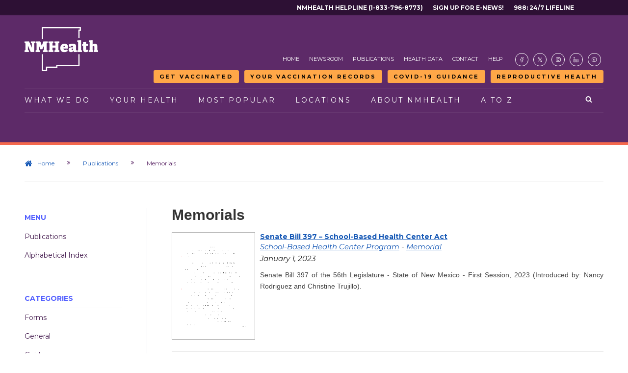

--- FILE ---
content_type: text/html
request_url: https://prod.nmhealth.org/publication/memorial/254/2013/
body_size: 47186
content:
<!DOCTYPE html PUBLIC "-//W3C//DTD XHTML 1.1//EN" "http://www.w3.org/TR/xhtml11/DTD/xhtml11.dtd">
<html xmlns="http://www.w3.org/1999/xhtml" xml:lang="en" lang="en">
<head>
<!-- NS 1/28/25 Accessibility dictates max scale is not allowed
 <meta name="viewport" content="width=device-width, initial-scale=1.0, maximum-scale=1.0, user-scalable=yes" /> -->
<meta name="viewport" content="width=device-width, initial-scale=1.0, user-scalable=yes" />

	<title>Memorials</title>
	<meta name="msvalidate.01" content="8530472141A6DE3899E4C372CE65A6DD" />
	<meta http-equiv="Content-type" content="text/html;charset=UTF-8" />
	<meta name="keywords" content="" />
	<meta name="description" content="Formal statements by the house, senate, or both to a state agency often requesting study of an issue and issuance of a set of recommendations." />
	<!--<base href="https://prod.nmhealth.org/" />-->
	<link rel="shortcut icon" type="image/x-icon" href="/image/favicon/favicon.ico"/>
	<link rel="stylesheet" type="text/css" href="/style/screen.css?update=20251118" />
	<link rel="stylesheet" type="text/css" href="/style/handheld.css?update=20251118" />
	<link rel="stylesheet" type="text/css" href="/style/print.css?update=20251118" />
	<link rel="stylesheet" type="text/css" href="/style/menu.css?update=20251118" />
	<link rel="stylesheet" type="text/css" href="/style/highlight.css?update=20251118" />
	<link rel="stylesheet" type="text/css" href="/library/shadowbox/shadowbox.css" />
    <link rel="stylesheet" type="text/css" href="/library/qtip/jquery.qtip.css" />
	<link rel="stylesheet" type="text/css" href="/style/rtsStyles.css?update=20251118" />
	<link rel="stylesheet" type="text/css" href="/style/custom.css?update=20260107" />
	<link rel="stylesheet" type="text/css" href="https://fonts.googleapis.com/css?family=Montserrat:300,400,400i,700" />
	<link rel="stylesheet" type="text/css" href="https://cdnjs.cloudflare.com/ajax/libs/font-awesome/4.7.0/css/font-awesome.min.css">
	<script type="text/javascript" src="/library/script/agree.js"></script>
<script type="text/javascript" src="/library/jquery/jquery-1.7.1.min.js"></script>
<!-- <script src="https://code.jquery.com/jquery-3.7.0.min.js" integrity="sha256-2Pmvv0kuTBOenSvLm6bvfBSSHrUJ+3A7x6P5Ebd07/g=" crossorigin="anonymous"></script> -->
<script type="text/javascript" src="/library/jquery/jquery-ui-1.8.18.min.js"></script>
<script type="text/javascript" src="/library/shadowbox/shadowbox.js"></script>
<script type="text/javascript" src="/library/simplegallery/simplegallery.js"></script>
<script type="text/javascript" src="/library/qtip/jquery.qtip.min.js"></script>
<script type="text/javascript" src="/library/qtip/imagesloaded.pkg.min.js"></script>
<script type="text/javascript" src="/jquery/"></script>
<script type="text/javascript" src="/library/rts/rts.js"></script>
<script type="text/javascript" src="/library/script/custom.js"></script>
<script src="https://kit.fontawesome.com/82b0c69dc4.js" crossorigin="anonymous"></script>
<!-- <script src="https://kit.fontawesome.com/c38f210b13.js" crossorigin="anonymous"></script> -->
<link rel="stylesheet" href="https://cdn.hugeicons.com/font/hgi-stroke-rounded.css" />

	<meta name="google-site-verification" content="IOfgwQacFl3-uyEjp1acTCBbo0UNdupoE00bemjq0G8" />
<script type="text/javascript">
		(function(i,s,o,g,r,a,m){i['GoogleAnalyticsObject']=r;i[r]=i[r]||function(){
		(i[r].q=i[r].q||[]).push(arguments)},i[r].l=1*new Date();a=s.createElement(o),
		m=s.getElementsByTagName(o)[0];a.async=1;a.src=g;m.parentNode.insertBefore(a,m)
		})(window,document,'script','//www.google-analytics.com/analytics.js','ga');
		ga('create', 'UA-45084453-1', 'nmhealth.org');
		ga('require', 'linkid', 'linkid.js');
		ga('require', 'displayfeatures');
		ga('send', 'pageview');
	</script>

			<!--<noscript>For full functionality of this site it is necessary to enable JavaScript. Here are the <a href="http://www.enable-javascript.com/">instructions how to enable JavaScript in many popular web browsers</a>.</noscript>-->
</head>
<body >
		<a class="mobile-call-out nm988-mobile" href="https://vaxview.doh.nm.gov" target="_blank">Your Vaccination Records</a>
	<a class="mobile-call-out getvaxed-mobile" href="https://vaccine.doh.nm.gov" target="_blank">Get Vaccinated</a>
	<a class="mobile-call-out reportane-mobile" href="/about/erd/ideb/mog/">Measles Guidance</a>
	<a class="mobile-call-out enews-mobile" href="https://visitor.r20.constantcontact.com/d.jsp?llr=z5art88ab&p=oi&m=z5art88ab&sit=b9ca5p4lb&f=0db0602e-4092-423f-b53e-9adb17358c10" target="_blank">Sign up for E-news!</a>
	<a class="mobile-call-out arh-mobile" href="/about/phd/phdo/arh/">Reproductive Health</a>
	<a class="mobile-call-out helpline-mobile" href="tel:18337968773" target="_blank">NMHealth Helpline</a>
	<a class="mobile-call-out nm988-mobile" href="https://988nm.org/" target="_blank">988: 24/7 LIfeline</a>
	<div id="container">
		<!-- <div class="rtsDivider">
			<div></div>
			<div></div>
			<div></div>
			<div></div>
			<div></div>
			<div></div>
		</div> -->

		<!-- Start: Top Sub-menu -->
		<div id="top-menu" class="rtsSecondaryMenuContainer">
			<nav class="rtsSecondaryMenu top-menu">
    <!-- NS 05/23/25 Added Skip link to top menu. Span with space is so that NVDA and other screen readers do not skip link. Apparently this is a long standing bug -->
    <!-- <span style="display: none;">&nbsp;</span> -->
    <!-- <ul id="top-menu-left">        
        <li><span style="display: none;">&nbsp;</span><a href="#skip-to-main">Skip to main content</a></li>
    </ul> -->
    <ul id="top-menu-right">
        <li><a href="tel:18337968773" target="_blank">NMHealth Helpline (1-833-796-8773)</a></li>
        <li><a href="https://visitor.r20.constantcontact.com/d.jsp?llr=z5art88ab&p=oi&m=z5art88ab&sit=b9ca5p4lb&f=0db0602e-4092-423f-b53e-9adb17358c10" target="_blank">Sign Up For E-News!</a></li>
        <li><a href="https://988nm.org/" target="_blank">988: 24/7 Lifeline</a></li>
    </ul>
</nav>
		</div>
		<!-- End: Top Sub-menu -->

		<!-- Start: Header -->
		<header id="top">
				<div class="rtsLogoContainer">
		<a href="/" class="logoWhite"><img src="/image/logo/NMDOH-Logo-White.png" alt="NMDOH Logo" /></a>		
	</div>
	<a href="/" class="rtsMobileLogo"><img src="/image/logo/NMDOH-Logo-Color.png" alt="NMDOH Logo" /></a>
	<nav class="rtsMainMobileNav">		
		<ul>
			<li><a href="#" class="rtsOpenMainMenu"><span class="icon-bars"></span> Menu</a></li>
			<li><a href="/search" aria-label="Open search"><span class="icon-search"></span> Search</a></li>
		</ul>
	</nav>
			<div id="nav-main">
				<div class="rtsSecondaryMenuContainer">
					<nav class="rtsSecondaryMenu">
    <ul>
        <li><a href="/">Home</a></li>
        <li><a href="/news/">Newsroom</a></li>
        <li><a href="/publication/">Publications</a></li>
        <li><a href="/data/">Health Data</a></li>
        <li><a href="/contact/">Contact</a></li>
        <li><a href="/help/">Help</a></li>
        <li class="rtsSMIcon rtsSMIcon001"><a href="https://facebook.com/nmdoh" target="_blank" aria-label="Visit the NMDOH Facebook page"><span class="icon-HugeIcons"><i class="hgi hgi-stroke hgi-facebook-02"></i></span></a></li>
        <li class="rtsSMIcon"><a href="https://twitter.com/nmdoh" target="_blank" aria-label="Visit the NMDOH X page"><span class="icon-HugeIcons"><i class="hgi hgi-stroke hgi-new-twitter"></i></span></a></li>
        <li class="rtsSMIcon"><a href="https://instagram.com/nmdoh/" target="_blank" aria-label="Visit the NMDOH Instagram page"><span class="icon-HugeIcons"><i class="hgi hgi-stroke hgi-instagram"></i></span></a></li>
        <!-- <li class="rtsSMIcon"><a href="https://twitter.com/nmdoh" target="_blank" aria-label="Visit the NMDOH X page"><span class="icon-fa"><img src="/image/icon/X_icon.svg"></span></a></li> -->
        <li class="rtsSMIcon"><a href="https://linkedin.com/company/newmexicodepartmentofhealth/" target="_blank" aria-label="Visit the NMDOH LinkedIn page"><span class="icon-HugeIcons"><i class="hgi hgi-stroke hgi-linkedin-02"></i></span></a></li>
        <!-- <li class="rtsSMIcon"><a href="https://youtube.com/@NMHEALTH" target="_blank" aria-label="Visit the NMDOH Youtube page"><span class="icon-fa"><i class="fa fa-brands fa-youtube"></i></span></a></li> -->
        <li class="rtsSMIcon"><a href="https://youtube.com/@NMHEALTH" target="_blank" aria-label="Visit the NMDOH Youtube page"><span class="icon-HugeIcons"><i class="hgi hgi-stroke hgi-youtube"></i></span></a></li>
    </ul>
</nav>
				</div>
				<div class="rtsSecondaryMenuContainer alert-buttons">
					<nav class="rtsSecondaryMenu">
	<ul>
		<li><a class="rtsButton menu-button get-vaxed" href="https://vaccine.doh.nm.gov" target="_blank">Get Vaccinated</a></li>
		<li><a class="rtsButton menu-button vaxview" href="https://vaxview.doh.nm.gov" target="_blank">Your Vaccination Records</a></li>
		<li><a class="rtsButton menu-button report-ane" href="https://cv.nmhealth.org/wp-content/uploads/2025/09/COVID-19-VACCINE-GUIDANCE_09042025_finalv2.pdf">COVID-19 Guidance</a></li>
		<!-- <li><a class="rtsButton menu-button report-ane" href="https://www.nmhealth.org/go/reportANE">Report <span>Abuse/Neglect</span></a></li> -->
		<!-- <li><a class="rtsButton menu-button monkeypox-updates" href="https://www.nmhealth.org/about/phd/idb/mpv/">Monkeypox <span>Updates</span></a></li> -->
		<!-- <li><a class="rtsButton menu-button enews-signup" href="https://visitor.r20.constantcontact.com/d.jsp?llr=z5art88ab&p=oi&m=z5art88ab&sit=b9ca5p4lb&f=0db0602e-4092-423f-b53e-9adb17358c10" target="_blank">Sign up for <span>E-news!</span></a></li> -->
		<!-- <li><a class="rtsButton menu-button covid-updates" href="http://cv.nmhealth.org/" target="_blank">COVID-19 <span>Updates</span></a></li> -->
		<li><a class="rtsButton menu-button reproductive-health" href="/about/phd/phdo/arh/">Reproductive Health</a></li>
		<!-- <li><a class="rtsButton menu-button nm988" href="https://988nm.org/" target="_blank"><span>988:</span> 24/7 LIfeline</a></li> -->
	</ul>
</nav>
				</div>
				<nav class="rtsPrimaryMenu">
	<a href="/" class="rtsLogoColor"><img src="/image/logo/NMDOH-Logo-Color.png" alt="NMDOH Logo" /></a>
	<div class="relative">
		<div class="searchContainer">
			<!-- <form name="google search" action="https://10.100.2.243/search/">
	            <input class="searchBox" name="q" 
                placeholder="Search NMDOH" value="" />
    	        <input class="searchBtn" type="submit" name="search" value="search"/>
				<a href="#" class="icon-times closeSearch"></a>
            </form> -->
			<form action="/search/" method="get">
				<input class="searchBox" name="keyword" placeholder="Search NMDOH" aria-label="NMDOH Search Box - Enter your query here" value=""/>
				<input class="searchBtn" type="submit" name="search" aria-label="Search NMDOH" value="search"/>
				<a href="#" class="icon-times closeSearch" aria-label="Close search"></a>
			</form>
		</div>
		<ul>
			<li><a href="#" class="rtsPrimaryLnk rtsPrimaryLnk001">What We Do</a>
				<nav class="rtsMegaMenu rtsMegaMenu001">
					<div class="rtsMegaMenuPadding">
						<div class="rtsMegaMenu4Col">
							<div>
								<span class="rtsMegaMenuSectionTitle"><a href='/about/phd/' title='View Topic'>Public Health</a></span>								
								<ul>
									<li><a href='/about/phd/wic/' title='View Topic'>Women, Infants and Children</a></li>
									<li><a href='/about/phd/idb/imp/' title='View Topic'>Immunization</a></li>
									<li><a href='/about/phd/pchb/' title='View Topic'>Chronic Disease Prevention</a></li>
									<li><a href='/about/phd/fhb/fpp/' title='View Topic'>Family Planning</a></li>
									<li><a href='/about/phd/idb/' title='View Topic'>Infectious Disease Prevention</a></li>
									<li><a href='/about/phd/phdo/arh/' title='View Topic'>Abortion &amp; Reproductive Health</a></li>
								</ul>
								<span class="rtsMegaMenuLearnMore">
									<a href='/about/phd/' title='View Topic'>View All</a>
								</span>
							</div>
							<div>
								<span class="rtsMegaMenuSectionTitle"><a href='/about/erd/' title='View Topic'>Epidemiology and Response</a></span>
								<ul>
									<li><a href='/about/erd/bvrhs/vrp/' title='View Topic'>Birth and Death Certificates</a></li>
									<li><a href="/data/">Health Data</a></li>
									<li><a href='/about/erd/ideb/' title='View Topic'>Infectious Disease Epidemiology</a></li>
									<li><a href='/about/erd/ideb/dm/' title='View Topic'>Data Modernization</a></li>
									<li><a href='/about/erd/ibeb/ipp/' title='View Topic'>Injury Prevention</a></li>
									<li><a href='/about/erd/emsb/emsl/' title='View Topic'>EMS Licensing</a></li>
								</ul>
								<span class="rtsMegaMenuLearnMore">
									<a href='/about/erd/' title='View Topic'>View All</a>
								</span>
							</div>
							<div>
								<span class="rtsMegaMenuSectionTitle"><a href='/about/sld/' title='View Topic'>Scientific Laboratory</a></span>							
								<ul>
									<li><a href='/about/sld/bib/' title='View Topic'>Infectious Disease Testing</a></li>
									<li><a href='/about/sld/bib/emb/' title='View Topic'>Drinking Water Testing</a></li>
									<li><a href='/about/sld/txb/bat/' title='View Topic'>Impaired Driving Testing</a></li>
									<li><a href='/about/sld/bib/emb/' title='View Topic'>Dairy Testing</a></li>
									<li><a href='/about/sld/chb/ctar/' title='View Topic'>Outbreak/Hazardous Materials Testing</a></li>
								</ul>
								<span class="rtsMegaMenuLearnMore">
									<a href='/about/sld/' title='View Topic'>View All</a>
								</span>
							</div>
							<div>
								<span class="rtsMegaMenuSectionTitle"><a href='/about/mcpp/mcp/' title='View Topic'>Medical Cannabis</a></span>							
								<ul>
									<li><a href='/about/mcpp/mcp/pcg/' title='View Topic'>How to Apply</a></li>
									<li><a href='/about/mcpp/mcp/hpp/' title='View Topic'>Qualifying Conditions</a></li>
									<li><a href='/about/mcpp/mcp/pcg/' title='View Topic'>Patients &amp; Caregivers</a></li>
									<li><a href='/publication/view/general/2101/' onclick="javascript:ga('send', 'event', 'Publications', 'General', 'Medical Cannabis Producers &amp; Distributors');" title='View Publication'>Dispensary Locations</a></li>
									<li><a href='/about/mcpp/mcp/' title='View Topic'>Important Notices</a></li>									
								</ul>
								<span class="rtsMegaMenuLearnMore">
									<a href='/about/mcpp/mcp/' title='View Topic'>View All</a>
								</span>
							</div>
							<!-- <div>
								<span class="rtsMegaMenuSectionTitle"><a href='/about/ddsd/' title='View Topic'>Developmental Disabilities</a></span>
								<ul>
									<li><a href='/about/ddsd/intake/' title='View Topic'>Intake and Eligibility</a></li>
									<li><a href='/about/ddsd/pgsv/autism/' title='View Topic'>Autism Support</a></li>
									<li><a href='/about/ddsd/pgsv/ddw/' title='View Topic'>Developmental Disabilities Waiver</a></li>
									<li><a href='/about/ddsd/pgsv/fit/' title='View Topic'>Family Infant Toddler</a></li>
									<li><a href='/about/ddsd/pgsv/' title='View Topic'>Other Programs &amp; Services</a></li>
								</ul>
								<span class="rtsMegaMenuLearnMore">
									<a href='/about/ddsd/' title='View Topic'>View All</a>
								</span>
							</div> -->
							
						</div>
						<br /><br />
						<div class="rtsMegaMenu4Col">
							<div>
								<span class="rtsMegaMenuSectionTitle"><a href='/about/ofm/' title='View Topic'>Facilities</a></span>							
								<ul>
									<li><a href='/about/ofm/ltcf/' title='View Topic'>Nursing Home Care</a></li>
									<li><a href='/about/ofm/ltcf/' title='View Topic'>Treatment for Substance Misuse</a></li>
									<li><a href='/about/ofm/ltcf/nmbhi/' title='View Topic'>Mental Health Treatment</a></li>
									<li><a href='/about/ofm/ltcf/nmrc/' title='View Topic'>Physical Rehabilitation</a></li>
									<li><a href='/about/ofm/cp/llcp/' title='View Topic'>Habilitation for Intellectual & Developmental Disabilities</a></li>

								</ul>
								<span class="rtsMegaMenuLearnMore">
									<a href='/about/ofm/' title='View Topic'>View All</a>
								</span>
							</div>
							<div>
								<span class="rtsMegaMenuSectionTitle"><a href='/about/asd/' title='View Topic'>Administrative Services</a></span>							
								<ul>									
									<li><a href='/about/asd/opa/pip/sprm/' title='View Topic'>Strategic Planning</a></li>
									<li><a href='/about/asd/ohe/' title='View Topic'>Health Equity</a></li>
									<li><a href='/about/asd/hr/jobs/' title='View Topic'>Job Opportunities</a></li>
									<!-- <li><a href='/about/asd/ots/' title='View Topic'>Office of the Secretary</a></li> -->
									<li><a href='/about/asd/cmo/ipra/' title='View Topic'>Inspection of Public Records</a></li>
								</ul>
								<span class="rtsMegaMenuLearnMore">
									<a href='/about/asd/' title='View Topic'>View All</a>
								</span>
							</div>
							<!-- <div>
								<span class="rtsMegaMenuSectionTitle"><a href='/about/dhi/' title='View Topic'>Health Improvement</a></span>
								<ul>
									<li><a href='/about/dhi/cchsp/' title='View Topic'>Caregivers Criminal History Screening</a></li>
									<li><a href='/about/dhi/hflc/' title='View Topic'>Health Facility Licensing</a></li>
									<li><a href='/about/dhi/ane/' title='View Topic'>Abuse, Neglect &amp; Exploitation</a></li>
									<li><a href='/about/dhi/ane/racp/' title='View Topic'>Community-Based Programs</a></li>
									<li><a href='/about/dhi/hflc/prop/nar/' title='View Topic'>Nurse Aide Registry</a></li>									
								</ul>
								<span class="rtsMegaMenuLearnMore">
									<a href='/about/dhi/' title='View Topic'>View All</a>
								</span>
							</div> -->
						</div>
					</div>
					<div class="rtsHavingTrouble">
						<span class="icon-info-circle"></span>
						<p><strong>Are you having Trouble Finding the Page you are looking for?</strong><br />
						Feel free to <a href="/contact/" style="display: inline;">contact</a> us or use our <a href="/search/topic/" style="display: inline;">A to Z page</a> to find an alphabetical list of pages and services available on this site.</p>
					</div>
				</nav>
			</li>
			<li><a href="#" class="rtsPrimaryLnk rtsPrimaryLnk002">Your Health</a>
				<nav class="rtsMegaMenu rtsMegaMenu002">
					<div class="rtsMegaMenuPadding">
						<div class="rtsMegaMenu4Col">
							<div>
								<span class="rtsMegaMenuSectionTitle"><a href='/about/phd/fhb/wic/' title='View Topic'>Women, Infants and Children</a></span>								
								<ul>
									<li><a href="http://archive.nmwic.org/participants/participant-info.php#whatiswic">What is WIC?</a></li>
									<li><a href="http://archive.nmwic.org/participants/participant-info.php#doiqualify">Do I Qualify?</a></li>
									<li><a href="http://archive.nmwic.org/participants/locations.php">WIC Clinic Locations</a></li>
									<li><a href="http://archive.nmwic.org/grocers/approved_grocer_list.php">WIC Approved Foods</a></li>
									<li><a href="http://archive.nmwic.org/participants/docs/WIC-VendorList-ByZip.pdf" target="_blank">Grocery Stores</a></li>
									<li><a href='/about/phd/wic/fmnp/' title='View Topic'>Farmers' Market Nutrition</a></li>
									<!--<li><a href="#">Breastfeeding Support</a></li>-->
								</ul>
							</div>
							<div>
								<span class="rtsMegaMenuSectionTitle"><a href='/about/erd/ibeb/ipp/' title='View Topic'>Injury Prevention</a></span>
								<ul>
									<li><a href='/about/erd/ibeb/mhp/' title='View Topic'>Mental Health</a></li>
									<li><a href='/about/erd/ibeb/oafp/' title='View Topic'>Older Adult Falls</a></li>
									<li><a href='/about/erd/ibeb/pos/' title='View Topic'>Opioid Safety</a></li>
									<li><a href='/about/phd/idb/hrp/' title='View Topic'>Overdose Prevention</a></li>
									<li><a href='/about/erd/ibeb/svsp/' title='View Topic'>Sexual Violence</a></li>
									<li><a href='/about/erd/ibeb/sap/' title='View Topic'>Substance Abuse</a></li>
									<li><a href='/about/phd/hsb/supp/' title='View Topic'>Suicide Prevention</a></li>
								</ul>
							</div>
							<div>
								<span class="rtsMegaMenuSectionTitle"><a href='/about/phd/idb/' title='View Topic'>Infectious Disease &amp; Prevention</a></span>
								<ul>
									<li><a href='/about/phd/idb/hats/' title='View Topic'>HIV AIDS</a></li>
									<li><a href='/about/phd/idb/hrp/' title='View Topic'>Drug-Related Harm Reduction</a></li>
									<li><a href='/about/phd/idb/imp/' title='View Topic'>Immunization</a></li>
									<li><a href='/about/phd/idb/hip/' title='View Topic'>Hepatitis</a></li>
									<li><a href='/about/phd/idb/std/' title='View Topic'>Sexually Transmitted Diseases</a></li>
									<li><a href='/about/phd/idb/tbpp/' title='View Topic'>Tuberculosis</a></li>
									<li><a href='/about/phd/idb/imp/fluv/' title='View Topic'>Influenza and Pneumonia</a></li>
									<li><a href='/about/erd/ideb/hai/' title='View Topic'>Health-care Associated Infections</a></li>
									<li><a href='/about/erd/ideb/zdp/' title='View Topic'>Animal-Transmitted Disease</a></li>
								</ul>
							</div>							
							<div>
								<span class="rtsMegaMenuSectionTitle"><a href='/about/phd/cdb/' title='View Topic'>Chronic Disease</a></span>
								<ul>
									<li><a href='/about/phd/pchb/ccp/' title='View Topic'>Cancer</a></li>									
									<li><a href='/about/phd/pchb/dpcp/' title='View Topic'>Diabetes</a></li>
									<li><a href='/about/phd/pchb/hknm/' title='View Topic'>Healthy Kids</a></li>
									<li><a href='/about/phd/pchb/tupac/' title='View Topic'>Quit Tobacco</a></li>
									<li><a href='/about/phd/pchb/ochw/' title='View Topic'>Community Health Workers</a></li>									
									<li><a href='/about/phd/pchb/ooh/' title='View Topic'>Dental and Oral Health</a></li>									
								</ul>
							</div>
						</div>							
						<br /><br />
						<div class="rtsMegaMenu4Col">
							<div>
								<span class="rtsMegaMenuSectionTitle"><a href='/about/phd/fhb/' title='View Topic'>Family Health</a></span>								
								<ul>
									<li><a href='/about/phd/fhb/mch/' title='View Topic'>Maternal &amp; Child Health</a></li>
									<li><a href='/about/phd/fhb/cms/' title='View Topic'>Children's Medical Services</a></li>
									<li><a href='/about/phd/fhb/ffp/' title='View Topic'>Families FIRST</a></li>
									<li><a href='/about/phd/fhb/fpp/' title='View Topic'>Family Planning</a></li>
									<li><a href='/about/phd/phdo/arh/' title='View Topic'>Abortion &amp; Reproductive Health</a></li>
								</ul>
							</div>
							<div>
								<span class="rtsMegaMenuSectionTitle"><a href='/about/erd/eheb/' title='View Topic'>Environmental Health</a></span>
								<ul>
									<li><a href='/about/erd/eheb/aqp/' title='View Topic'>Air Quality</a></li>
									<li><a href='/about/erd/eheb/ap/' title='View Topic'>Asthma</a></li>									
									<li><a href='/about/erd/eheb/hhp/' title='View Topic'>Healthy Homes</a></li>
									<li><a href='/about/erd/eheb/ohsp/' title='View Topic'>Occupational Health</a></li>
									<li><a href='/about/erd/eheb/wqp/' title='View Topic'>Water Quality</a></li>
								</ul>
							</div>
						</div>
					</div>
					<div class="rtsHavingTrouble">
						<span class="icon-info-circle"></span>
						<p><strong>Are you having Trouble Finding the Page you are looking for?</strong><br />
						Feel free to <a href="/contact/" style="display: inline;">contact</a> us or use our <a href="/search/topic/" style="display: inline;">A to Z page</a> to find an alphabetical list of pages and services available on this site.</p>
					</div>
				</nav>
			</li>
			<li><a href="#" class="rtsPrimaryLnk rtsPrimaryLnk003">Most Popular</a>
				<nav class="rtsMegaMenu rtsMegaMenu003">
					<div class="rtsMegaMenuPadding">
						<div class="rtsMegaMenu4Col">
							<div>
								<span class="rtsMegaMenuSectionTitle"><a href='/publication/form/' title='View Publications'>Forms</a></span>					
								<ul>
									<li><a href='/publication/view/form/607/' onclick="javascript:ga('send', 'event', 'Publications', 'Forms', 'Vital Records');" title='View Publication'>Birth Certificate Application</a></li>
									<li><a href='/publication/view/form/610/' onclick="javascript:ga('send', 'event', 'Publications', 'Forms', 'Vital Records');" title='View Publication'>Death Certificate Application</a></li>
									<li><a href='/publication/view/form/135/' onclick="javascript:ga('send', 'event', 'Publications', 'Forms', 'Medical Cannabis Program');" title='View Publication'>Medical Cannabis Patient Application</a></li>
									<li><a href='/publication/view/form/136/' onclick="javascript:ga('send', 'event', 'Publications', 'Forms', 'Medical Cannabis Program');" title='View Publication'>Medical Cannabis Personal Production Application</a></li>
									<li><a href='/publication/view/form/133/' onclick="javascript:ga('send', 'event', 'Publications', 'Forms', 'Medical Cannabis Program');" title='View Publication'>Medical Cannabis Caregiver Application</a></li>
									<li><a href='/publication/view/form/454/' onclick="javascript:ga('send', 'event', 'Publications', 'Forms', 'Immunization');" title='View Publication'>Immunization Exemption Form</a></li>
									<li><a href='/publication/view/form/1876/' onclick="javascript:ga('send', 'event', 'Publications', 'Forms', 'EMS Licensing');" title='View Publication'>EMS License Renewal Application</a></li>
									<li><a href='/publication/view/form/1917/' onclick="javascript:ga('send', 'event', 'Publications', 'Forms', 'EMS Advance Directives');" title='View Publication'>EMS Do Not Resucitate Order Form</a></li>
								</ul>
							</div>
							<div>
								<span class="rtsMegaMenuSectionTitle"><a href="/search/topic/">Pages</a></span>								
								<ul>
									<li><a href="/about/mcpp/mcp/">Medical Cannabis</a></li>
									<li><a href="/about/erd/bvrhs/vrp/birth/">Birth Certificates</a></li>
									<li><a href="/location/public/">Public Health Offices</a></li>
									<li><a href="/about/erd/emsb/">Emergency Medical Systems</a></li>
									<li><a href="/about/phd/wic/">Women, Infants and Children</a></li>
									<li><a href="/about/erd/emsb/emsl/">EMS Licensing</a></li>
									<li><a href="/about/erd/bvrhs/vrp/death/">Death Certificates</a></li>
									<li><a href="/about/ofm/ltcf/nmbhi/">Behavioral Health Institute</a></li>
									<!-- <li><a href="/about/ddsd/pgsv/ddw/">Developmental Disabilities Waiver</a></li> -->
								</ul>
							</div>
							<div>
								<span class="rtsMegaMenuSectionTitle"><a href="/resource/">Resources</a></span>															
								<ul>
									<li><a href="/resource/view/1353/" onclick="javascript:ga('send', 'event', 'Resources', 'Department of Health', 'Healthcare Compare');" title="Visit Website">Healthcare Compare</a></li>
									<li><a href="/data/">Health Data</a></li>
									<li><a href='/about/asd/opa/pha/' title='View Topic'>Public Accreditation</a></li>
									<li><a href='/about/asd/cmo/rules/' title='View Topic'>Proposed Rule Changes</a></li>
									<!-- <li><a href='/about/dhi/cbp/qmb/' title='View Topic'>Health Facility Survey Reports</a></li> -->
									<li><a href='/about/asd/cmo/ipra/' title='View Topic'>Public Records Request</a></li>
                                    <li><a href='/resource/view/1028/' title='View Resource'>Provider License Search</a>
								</ul>
							</div>
							<div>
								<b>External Resources</b>
								<ul>
									<li><a href="/resource/view/8/" onclick="javascript:ga('send', 'event', 'Resources', 'State Government', 'Environment Department');" title="Visit Website">Restaurant and Food Inspection</a></li>
									<li><a href="/resource/view/9/" onclick="javascript:ga('send', 'event', 'Resources', 'State Government', 'Human Services Department');" title="Visit Website">Centennial Care</a></li>
									<li><a href="/resource/view/604/" onclick="javascript:ga('send', 'event', 'Resources', 'State Government', 'Be Well New Mexico');" title="Visit Website">Health Insurance</a></li>
									<li><a href="/resource/view/983/" onclick="javascript:ga('send', 'event', 'Resources', 'General Information', 'Pull Together');" title="Visit Website">Pull Together / CYFD</a></li>									
									<li><a href="/resource/view/1392/" onclick="javascript:ga('send', 'event', 'Resources', 'State Government', 'Aging &amp; Disability Resource Center');" title="Visit Website">Aging &amp; Disability Resource Center</a></li>
									<li><a href="/resource/view/1470/" onclick="javascript:ga('send', 'event', 'Resources', 'State Government', 'Office of the Governor');" title="Visit Website">Office of the Governor</a></li>									
									<li><a href="/resource/view/1182/" onclick="javascript:ga('send', 'event', 'Resources', 'General Information', 'New Mexico True');" title="Visit Website">New Mexico True</a></li>									
								</ul>
							</div>
						</div>
					</div>
					<div class="rtsHavingTrouble">
						<span class="icon-info-circle"></span>
						<p><strong>Are you having Trouble Finding the Page you are looking for?</strong><br />
						Feel free to <a href="/contact/" style="display: inline;">contact</a> us or use our <a href="/search/topic/" style="display: inline;">A to Z page</a> to find an alphabetical list of pages and services available on this site.</p>
					</div>
				</nav>
			</li>
			<li><a href="#" class="rtsPrimaryLnk rtsPrimaryLnk004">Locations</a>
				<nav class="rtsMegaMenu rtsMegaMenu004">
					<div class="rtsMegaMenuPadding">
						<div class="rtsMegaMenu4Col">
							<div>
								<b>Public Health Offices</b>								
								<p>Our public health clinics are some of the primary ways in which we support the health of all New Mexicans. Each location has its own hours of operation, and a unique set of services.</p>
								<span class="rtsMegaMenuLearnMore">
									<a href='/location/public/' title='View Locations'>Public Health Offices</a>
								</span>								
							</div>
							<div>
								<b>Administrative Offices</b>								
								<p>The New Mexico Department of Health operates several administrative offices around the state that oversee regional and statewide office operations. Hours of operation and contact information are provided below.</p>
								<span class="rtsMegaMenuLearnMore">
									<a href='/location/office/' title='View Locations'>Administrative Offices</a>
								</span>	
							</div>
							<div>
								<span class="rtsMegaMenuSectionTitle"><a href='/about/ofm/ltcf/' title='View Topic'>All Facilities</a></span>								
								<ul>
									<li><a href='/about/ofm/ltcf/nmbhi/' title='View Topic'>NM Behavioral Health Institute</a></li>
									<li><a href='/about/ofm/ltcf/fbmc/' title='View Topic'>Fort Bayard Medical Center</a></li>
                                    <li><a href='/about/ofm/ltcf/nmsvh/' title='View Topic'>New Mexico State Veterans' Home</a></li>
									<li><a href='/about/ofm/ltcf/nmrc/' title='View Topic'>NM Rehabilitation Center</a></li>
									<li><a href='/about/ofm/ltcf/satc/' title='View Topic'>Sequoyah Adolescent Treatment Center</a></li>
									<li><a href='/about/ofm/ltcf/tlh/' title='View Topic'>Turquoise Lodge Hospital</a></li>
									<li><a href='/about/ofm/cp/llcp/' title='View Topic'>Los Lunas Community Program</a></li>
								</ul>
							</div>
							<div>
								<span class="rtsMegaMenuSectionTitle"><a href='/about/ofm/ltcf/' title='View Topic'>Facilities by Treatment</a></span>
								<ul>
									<li><a href='/location/facility/' title='View Locations'>Treatment and Long Term Care Facilities</a></li>									
									<li><a href='/about/ofm/ltcf/nmrc/' title='View Topic'>Rehabilitation Center</a></li>									
									<li><a href='/about/ofm/ltcf/' title='View Topic'>Chemical Dependency</a></li>
									<li><a href='/about/ofm/ltcf/' title='View Topic'>Adolescent Residential Treatment Centers</a></li>									
									<li><a href='/about/ofm/ltcf/nmbhi/' title='View Topic'>Mental Health Treatment</a></li>									
								</ul>
							</div>
						</div>
					</div>
					<div class="rtsHavingTrouble">
						<span class="icon-info-circle"></span>
						<p><strong>Are you having Trouble Finding the Page you are looking for?</strong><br />
						Feel free to <a href="/contact/" style="display: inline;">contact</a> us or use our <a href="/search/topic/" style="display: inline;">A to Z page</a> to find an alphabetical list of pages and services available on this site.</p>
					</div>
				</nav>
			</li>
			<li><a href="#" class="rtsPrimaryLnk rtsPrimaryLnk005">About NMHealth</a>
				<nav class="rtsMegaMenu rtsMegaMenu005">
					<div class="rtsMegaMenuPadding">
						<div class="rtsMegaMenu4Col">
							<div>
								<span class="rtsMegaMenuSectionTitle"><a href="/about/">Divisions</a></span>								
								<ul>
									<!-- <li><a href='/about/ddsd/' title='View Topic'>Developmental Disabilities</a></li> -->
									<li><a href='/about/erd/' title='View Topic'>Epidemiology and Response</a></li>
									<li><a href='/about/ofm/' title='View Topic'>Facilities Management</a></li>
									<!-- <li><a href='/about/dhi/' title='View Topic'>Health Improvement</a></li> -->
									<li><a href='/about/mcpp/mcp/' title='View Topic'>Medical Cannabis</a></li>
									<li><a href='/about/phd/' title='View Topic'>Public Health</a></li>
									<li><a href='/about/sld/' title='View Topic'>Scientific Laboratory</a></li>
								</ul>
							</div>
							<div>
								<span class="rtsMegaMenuSectionTitle"><a href='/about/asd/ots/' title='View Topic'>Office of the Secretary</a></span>	
								<ul>
									<!-- <li><a href='/about/asd/ots/' title='View Topic'>Office of the Secretary</a></li> -->
									<li><a href='/news/blog/' title='View All Blog News Articles'>Cabinet Secretary Blog</a></li>
									<li><a href="/about/">About NMDOH</a></li>
								</ul>
							</div>
							<div>
								<span class="rtsMegaMenuSectionTitle"><a href='/about/asd/opa/pip/sprm/' title='View Topic'>Strategic Planning Roadmap</a></span>								
								<ul>
									
									<li><a href='/publication/view/plan/7187/' onclick="javascript:ga('send', 'event', 'Publications', 'Plans', 'Accreditation');" title='View Publication'>Strategic Plan</a></li>
									<li><a href='/about/asd/opa/pip/' title='View Topic'>Performance Improvement Program</a></li>
									<li><a href='/about/asd/opa/pha/' title='View Topic'>Accreditation</a></li>
								</ul>
							</div>
							<div>
								<b>General Information</b>								
								<ul>
									<li><a href='/about/asd/hr/jobs/' title='View Topic'>Job Opportunities</a></li>
									
									<li><a href='/publication/rfp/' title='View Publications'>Request for Proposals</a></li>
								</ul>
							</div>
						</div>
					</div>
					<div class="rtsHavingTrouble">
						<span class="icon-info-circle"></span>
						<p><strong>Are you having Trouble Finding the Page you are looking for?</strong><br />
						Feel free to <a href="/contact/" style="display: inline;">contact</a> us or use our <a href="/search/topic/" style="display: inline;">A to Z page</a> to find an alphabetical list of pages and services available on this site.</p>
					</div>
				</nav>
			</li>
			<li><a href="/search/topic/">A to Z</a></li>
			<li class="searchIcon"><a href="#" aria-label="Open search"><span class="icon-search"></span></a></li>
		</ul>
		<a href="#" class="rtsCloseMenu" aria-label="Close Menu"><span class="icon-times"></span></a>
	</div>
</nav>
			</div>
		</header>
		<!-- Stop: Header -->
		

		<!-- Start: If viewing the home page, please hide the following -->
					<section class="rtsPageTitle">				
				<!-- <div class="rtsPurpleOverlay"></div>
				<div class="rtsPurpleOverlay2"></div>
				<div class="rtsPurpleOverlay3"></div>			 -->
			</section>
			<div class="rtsDivider">
				<div></div>
				<div></div>
				<div></div>
				<div></div>
				<div></div>
				<div></div>
			</div>
			<!-- Breadcrumb go here...-->
			<section class="rtsBreadCrumbs">
    <div class="rtsBreadCrumbContainer">				
        <a href="/" class="icon-home">Home</a>
        <span class="icon-angle-double-right"></span>
                	<a href="/publication/">Publications</a>
        		        	<span class="icon-angle-double-right"></span>
            Memorials
            </div>
</section>				<!-- End: If viewing the home page, please hide the following -->
		
		<section class="rtsMainContentPadding">
								<div id="nav-sub">
						<a href="#" class="rtsMobileNav"><span class="icon-bars"></span> More Choices</a>
						<div class="rtsMobileNavContent">
							<h2>Menu</h2>
<ul>
    <li><a href="/publication/">Publications</a></li>
    <li><a href="/publication/all/">Alphabetical Index</a></li>
</ul>
<h2 style="padding-top: 60px;">Categories</h2>
<ul>
                                                <li><a href="/publication/form/">Forms</a></li>
                                                <li><a href="/publication/general/">General</a></li>
                                                <li><a href="/publication/guide/">Guides</a></li>
                                                <li><a href="/publication/help/">Help</a></li>
                                                <li><a href="/publication/marketing/">Marketing</a></li>
                                                <li><a href="/publication/meeting/">Meetings</a></li>
                                                <li><a href="/publication/memorial/" class="nav-sub-active">Memorials</a></li>
                                                <li><a href="/publication/newsletter/">Newsletters</a></li>
                                                <li><a href="/publication/plan/">Plans</a></li>
                                                <li><a href="/publication/policy/">Policies, Protocols &amp; Procedures</a></li>
                                                <li><a href="/publication/presentation/">Presentations</a></li>
                                                <li><a href="/publication/report/">Reports</a></li>
                                                <li><a href="/publication/rfp/">Request for Proposals</a></li>
                                                <li><a href="/publication/rules/">Rules &amp; Regulations</a></li>
                                                <li><a href="/publication/survey/">Surveys</a></li>
                                                <li><a href="/publication/training/">Trainings</a></li>
                </ul>
        <h2 style="padding-top: 60px;">Topics</h2>
    <ul>
        <li><a href="/publication/memorial/">All Topics</a></li>
                    <li><a href="/publication/memorial/91/">Community Health Workers</a></li>
                    <li><a href="/publication/memorial/13/">Healthcare-Associated Infections</a></li>
                    <li><a href="/publication/memorial/195/">Medical Cannabis Resources, Publications and Archives</a></li>
                    <li><a href="/publication/memorial/337/">School-Based Health Center Program</a></li>
            </ul>
            
							<hr />
							<div>
								<h2>Need Some Help?</h2>							
								<p>Are you having Trouble Finding the Page you are looking for? Feel free to <a href="/contact/">contact us</a> or use our <a href="/search/topic/">A to Z page</a> to find an alphabetical list of pages and services available on this site.</p>
							</div>
						</div>						
					</div>
								<div id="content">
						<main id="main-content" class="anchor-container">
							<a id="skip-to-main" class="anchor-target" aria-hidden="true"></a>
							<div class="rss"><a href="/rss/publication/memorial/" title="View Feed - Memorials"><img src="/image/social/rss.jpg" alt="RSS Feed Icon"/></a></div>
<h1>Memorials</h1>
    <p>There are currently no publications to display for you at this time.  Please check back later!</p> 
    <script src="/library/script/parent-redirect.js"></script>     
   
						</main>
						<div class="bottom"></div>
					</div>
		</section>

		<div id="footer">
			<div class="rtsDivider">
	<div></div>
	<div></div>
	<div></div>
	<div></div>
	<div></div>
	<div></div>
</div>
<div class="rtsFooterSocial">
	<a href="https://www.facebook.com/nmdoh" target="_blank" class="icon-HugeIcons" aria-label="Visit the NMDOH Facebook page"><span class="icon-HugeIcons"><i class="hgi hgi-stroke hgi-facebook-02"></i></span></a>
	<a href="https://twitter.com/nmdoh" target="_blank" class="icon-HugeIcons" aria-label="Visit the NMDOH X page"><span class="icon-HugeIcons"><i class="hgi hgi-stroke hgi-new-twitter"></i></span></i></a>
	<a href="https://www.instagram.com/nmdoh/" target="_blank" class="icon-HugeIcons" aria-label="Visit the NMDOH Instagram page"><span class="icon-HugeIcons"><i class="hgi hgi-stroke hgi-instagram"></i></span></a>
	<a href="https://www.linkedin.com/company/newmexicodepartmentofhealth/" target="_blank" class="icon-HugeIcons" aria-label="Visit the NMDOH LinkedIn page"><span class="icon-HugeIcons"><i class="hgi hgi-stroke hgi-linkedin-02"></i></span></a>
	<a href="https://youtube.com/@NMHEALTH" target="_blank" class="icon-HugeIcons" aria-label="Visit the NMDOH Youtube page"><span class="icon-HugeIcons"><i class="hgi hgi-stroke hgi-youtube"></i></span></i></a>
</div>
<div class="rtsFooterColContainer">
	<div class="rtsFooterCol">
		<img src="/image/logo/NMDOH-Logo-Color.png" alt="NMDOH Logo" class="nmdoh-footer-logo" />
	</div>
	<div class="rtsFooterCol">
		<div class="rtsFooterColHeader">
			<strong>Quick Links</strong>	
		</div>
		<ul>
			<li><a href="/">Home</a></li>
			<li><a href="/news/">Newsroom</a></li>
			<li><a href="/event/">Events</a></li>
			<li><a href="/publication/">Publications</a></li>
			<li><a href="/data/">Health Data</a></li>
			<li><a href="/contact/">Contact</a></li>
			<li><a href="/resource/view/67/">Employment Opportunities</a></li>
			<li><a href="/help/">Help</a></li>
		</ul>
	</div>
	<div class="rtsFooterCol">
		<div class="rtsFooterColHeader">
			<strong>Locations & Contact</strong>
		</div>
		<ul>
			<li><a href='/location/public/' title='View Locations'>Public Health Offices</a></li>
			<li><a href='/location/office/' title='View Locations'>Administrative Offices</a></li>
			<li><a href='/location/facility/' title='View Locations'>Treatment and Long Term Care Facilities</a></li>
			<li><a href='/contact/crisis/' title='View Hotlines'>Crisis Treatment</a></li>
			<li><a href='/contact/emergency/' title='View Hotlines'>Emergency Hotlines</a></li>
			<li><a href='/contact/general/' title='View Hotlines'>General Information</a></li>
			<li><a href='/contact/report/' title='View Hotlines'>Report Concerns</a></li>
			<li><a href='/contact/service/' title='View Hotlines'>Services and Programs</a></li>			
		</ul>
	</div>
	<div class="rtsFooterCol">
		<div class="rtsFooterColHeader">
			<strong>Legal</strong>
		</div>
		<ul>
			<li><a href="/help/privacy/">Privacy</a></li>
			<li><a href="/help/copyright/">Copyright</a></li>
			<li><a href="/help/disclaimer/">Disclaimer</a></li>
			<li><a href="/help/accessibility/">Accessibility</a></li>
			<li><a href='/about/asd/cmo/rules/' title='View Topic'>Rule Changes</a></li>
			<li><a href="/help/civilrights/">Notice of Nondiscrimination</a></li>
			<li><a href='/about/asd/cmo/ipra/' title='View Topic'>Inspection of Public Records</a></li>
		</ul>
	</div>
</div>
<!-- /**
 * Component:       Webex Helpline Chat Widget
 * Function:        Code provided by anm to add chat widget to site.
 * Date Created:    Oct 22 2024 by Nicholas Smith (nicholas.smith@doh.nm.gov)
 * Last Edited:     Mar 03 2025 by Nicholas Smith (nicholas.smith@doh.nm.gov)
 * Last Change:		iframe needs a title "NMHealth Helpline Chat Widget"
 */ -->
<div id="divicw" data-bind="0231e544-72af-11ee-aec0-06d32164fa93" data-org=""></div>

<script>var i={t:function(t){var e="https://media.imi.chat/widget/js/imichatinit.js";try{var o=new XMLHttpRequest;o.onreadystatechange=function(){if(this.readyState==4){var t=document.getElementById("divicw");if(this.status==0){i.o(t);return}var e=document.createElement("script");e.innerHTML=this.responseText;t.parentNode.insertBefore(e,t.nextSibling)}};o.open("GET",e,true);o.send()}catch(s){console.error(s)}},o:function(t){t.insertAdjacentHTML("afterend",'<iframe aria-label="NMHealth Helpline Chat Widget" title="NMHealth Helpline Chat Widget" id="tls_al_frm" frameborder="0" style="overflow: hidden;height: 208px;width: 394px;position: fixed;display: block;right: 48px;bottom: 12px;z-index: 99999; display:none;"></iframe>');var e=document.getElementById("tls_al_frm");var o=e.contentWindow||(e.contentDocument.document||e.contentDocument);o.document.open();o.document.write('<!doctype html><html><head><meta charset="utf-8"><title>Untitled Document</title><style>body{font-family: "Helvetica Neue", Helvetica, Arial, sans-serif;color: #99a0b0;font-size: 14px;}.popover__content{background-color: #fbfbfe; padding: 1.5rem; border-radius: 5px; width: 300px; box-shadow: 0 2px 5px 0 rgba(0, 0, 0, 0.26);position: relative;}.popover__message{font-weight: 600;color:#56627c;font-size: 16px;}.pull-left{float:left;}.clearfix{clear: both;}.hdr-txt{width: 218px; margin-top: 3px;}.para-txt a{text-decoration: none;color: #005cde;}.close-btn{position: absolute;right:15px;top:15px;}.close-btn a{text-decoration: none;font-weight: 400; color: #56627c; font-size: 16px;}</style></head><body><div class="popover__content"><div class="close-btn"><a href="#" onclick="closeTLSAlert();">X</a></div><div class="popover__message"><div class="pull-left hdr-txt">This browser version is not supported on LiveChat.</div></div><div class="clearfix"></div><p class="para-txt">Please update your browser to the latest version and re-open the website to access the widget. </p></div><script>function closeTLSAlert(){window.parent.postMessage({key: "close_tls_alert",value: "close_tls_alert",action: "close_tls_alert"}, "*");}<\/script></body></html>');o.document.close();e.style.display="block";window.addEventListener("message",function(t){if(t.data.action=="close_tls_alert"){i.s()}})},s:function(){var t=document.getElementById("tls_al_frm");t.remove()}};i.t(function(t){});
</script>

		</div>
	</div>
		
</body>
</html>

--- FILE ---
content_type: text/html
request_url: https://prod.nmhealth.org/publication/memorial
body_size: 52375
content:
<!DOCTYPE html PUBLIC "-//W3C//DTD XHTML 1.1//EN" "http://www.w3.org/TR/xhtml11/DTD/xhtml11.dtd">
<html xmlns="http://www.w3.org/1999/xhtml" xml:lang="en" lang="en">
<head>
<!-- NS 1/28/25 Accessibility dictates max scale is not allowed
 <meta name="viewport" content="width=device-width, initial-scale=1.0, maximum-scale=1.0, user-scalable=yes" /> -->
<meta name="viewport" content="width=device-width, initial-scale=1.0, user-scalable=yes" />

	<title>Memorials</title>
	<meta name="msvalidate.01" content="8530472141A6DE3899E4C372CE65A6DD" />
	<meta http-equiv="Content-type" content="text/html;charset=UTF-8" />
	<meta name="keywords" content="" />
	<meta name="description" content="Formal statements by the house, senate, or both to a state agency often requesting study of an issue and issuance of a set of recommendations." />
	<!--<base href="https://prod.nmhealth.org/" />-->
	<link rel="shortcut icon" type="image/x-icon" href="/image/favicon/favicon.ico"/>
	<link rel="stylesheet" type="text/css" href="/style/screen.css?update=20251118" />
	<link rel="stylesheet" type="text/css" href="/style/handheld.css?update=20251118" />
	<link rel="stylesheet" type="text/css" href="/style/print.css?update=20251118" />
	<link rel="stylesheet" type="text/css" href="/style/menu.css?update=20251118" />
	<link rel="stylesheet" type="text/css" href="/style/highlight.css?update=20251118" />
	<link rel="stylesheet" type="text/css" href="/library/shadowbox/shadowbox.css" />
    <link rel="stylesheet" type="text/css" href="/library/qtip/jquery.qtip.css" />
	<link rel="stylesheet" type="text/css" href="/style/rtsStyles.css?update=20251118" />
	<link rel="stylesheet" type="text/css" href="/style/custom.css?update=20260107" />
	<link rel="stylesheet" type="text/css" href="https://fonts.googleapis.com/css?family=Montserrat:300,400,400i,700" />
	<link rel="stylesheet" type="text/css" href="https://cdnjs.cloudflare.com/ajax/libs/font-awesome/4.7.0/css/font-awesome.min.css">
	<script type="text/javascript" src="/library/script/agree.js"></script>
<script type="text/javascript" src="/library/jquery/jquery-1.7.1.min.js"></script>
<!-- <script src="https://code.jquery.com/jquery-3.7.0.min.js" integrity="sha256-2Pmvv0kuTBOenSvLm6bvfBSSHrUJ+3A7x6P5Ebd07/g=" crossorigin="anonymous"></script> -->
<script type="text/javascript" src="/library/jquery/jquery-ui-1.8.18.min.js"></script>
<script type="text/javascript" src="/library/shadowbox/shadowbox.js"></script>
<script type="text/javascript" src="/library/simplegallery/simplegallery.js"></script>
<script type="text/javascript" src="/library/qtip/jquery.qtip.min.js"></script>
<script type="text/javascript" src="/library/qtip/imagesloaded.pkg.min.js"></script>
<script type="text/javascript" src="/jquery/"></script>
<script type="text/javascript" src="/library/rts/rts.js"></script>
<script type="text/javascript" src="/library/script/custom.js"></script>
<script src="https://kit.fontawesome.com/82b0c69dc4.js" crossorigin="anonymous"></script>
<!-- <script src="https://kit.fontawesome.com/c38f210b13.js" crossorigin="anonymous"></script> -->
<link rel="stylesheet" href="https://cdn.hugeicons.com/font/hgi-stroke-rounded.css" />

	<meta name="google-site-verification" content="IOfgwQacFl3-uyEjp1acTCBbo0UNdupoE00bemjq0G8" />
<script type="text/javascript">
		(function(i,s,o,g,r,a,m){i['GoogleAnalyticsObject']=r;i[r]=i[r]||function(){
		(i[r].q=i[r].q||[]).push(arguments)},i[r].l=1*new Date();a=s.createElement(o),
		m=s.getElementsByTagName(o)[0];a.async=1;a.src=g;m.parentNode.insertBefore(a,m)
		})(window,document,'script','//www.google-analytics.com/analytics.js','ga');
		ga('create', 'UA-45084453-1', 'nmhealth.org');
		ga('require', 'linkid', 'linkid.js');
		ga('require', 'displayfeatures');
		ga('send', 'pageview');
	</script>

			<!--<noscript>For full functionality of this site it is necessary to enable JavaScript. Here are the <a href="http://www.enable-javascript.com/">instructions how to enable JavaScript in many popular web browsers</a>.</noscript>-->
</head>
<body >
		<a class="mobile-call-out nm988-mobile" href="https://vaxview.doh.nm.gov" target="_blank">Your Vaccination Records</a>
	<a class="mobile-call-out getvaxed-mobile" href="https://vaccine.doh.nm.gov" target="_blank">Get Vaccinated</a>
	<a class="mobile-call-out reportane-mobile" href="/about/erd/ideb/mog/">Measles Guidance</a>
	<a class="mobile-call-out enews-mobile" href="https://visitor.r20.constantcontact.com/d.jsp?llr=z5art88ab&p=oi&m=z5art88ab&sit=b9ca5p4lb&f=0db0602e-4092-423f-b53e-9adb17358c10" target="_blank">Sign up for E-news!</a>
	<a class="mobile-call-out arh-mobile" href="/about/phd/phdo/arh/">Reproductive Health</a>
	<a class="mobile-call-out helpline-mobile" href="tel:18337968773" target="_blank">NMHealth Helpline</a>
	<a class="mobile-call-out nm988-mobile" href="https://988nm.org/" target="_blank">988: 24/7 LIfeline</a>
	<div id="container">
		<!-- <div class="rtsDivider">
			<div></div>
			<div></div>
			<div></div>
			<div></div>
			<div></div>
			<div></div>
		</div> -->

		<!-- Start: Top Sub-menu -->
		<div id="top-menu" class="rtsSecondaryMenuContainer">
			<nav class="rtsSecondaryMenu top-menu">
    <!-- NS 05/23/25 Added Skip link to top menu. Span with space is so that NVDA and other screen readers do not skip link. Apparently this is a long standing bug -->
    <!-- <span style="display: none;">&nbsp;</span> -->
    <!-- <ul id="top-menu-left">        
        <li><span style="display: none;">&nbsp;</span><a href="#skip-to-main">Skip to main content</a></li>
    </ul> -->
    <ul id="top-menu-right">
        <li><a href="tel:18337968773" target="_blank">NMHealth Helpline (1-833-796-8773)</a></li>
        <li><a href="https://visitor.r20.constantcontact.com/d.jsp?llr=z5art88ab&p=oi&m=z5art88ab&sit=b9ca5p4lb&f=0db0602e-4092-423f-b53e-9adb17358c10" target="_blank">Sign Up For E-News!</a></li>
        <li><a href="https://988nm.org/" target="_blank">988: 24/7 Lifeline</a></li>
    </ul>
</nav>
		</div>
		<!-- End: Top Sub-menu -->

		<!-- Start: Header -->
		<header id="top">
				<div class="rtsLogoContainer">
		<a href="/" class="logoWhite"><img src="/image/logo/NMDOH-Logo-White.png" alt="NMDOH Logo" /></a>		
	</div>
	<a href="/" class="rtsMobileLogo"><img src="/image/logo/NMDOH-Logo-Color.png" alt="NMDOH Logo" /></a>
	<nav class="rtsMainMobileNav">		
		<ul>
			<li><a href="#" class="rtsOpenMainMenu"><span class="icon-bars"></span> Menu</a></li>
			<li><a href="/search" aria-label="Open search"><span class="icon-search"></span> Search</a></li>
		</ul>
	</nav>
			<div id="nav-main">
				<div class="rtsSecondaryMenuContainer">
					<nav class="rtsSecondaryMenu">
    <ul>
        <li><a href="/">Home</a></li>
        <li><a href="/news/">Newsroom</a></li>
        <li><a href="/publication/">Publications</a></li>
        <li><a href="/data/">Health Data</a></li>
        <li><a href="/contact/">Contact</a></li>
        <li><a href="/help/">Help</a></li>
        <li class="rtsSMIcon rtsSMIcon001"><a href="https://facebook.com/nmdoh" target="_blank" aria-label="Visit the NMDOH Facebook page"><span class="icon-HugeIcons"><i class="hgi hgi-stroke hgi-facebook-02"></i></span></a></li>
        <li class="rtsSMIcon"><a href="https://twitter.com/nmdoh" target="_blank" aria-label="Visit the NMDOH X page"><span class="icon-HugeIcons"><i class="hgi hgi-stroke hgi-new-twitter"></i></span></a></li>
        <li class="rtsSMIcon"><a href="https://instagram.com/nmdoh/" target="_blank" aria-label="Visit the NMDOH Instagram page"><span class="icon-HugeIcons"><i class="hgi hgi-stroke hgi-instagram"></i></span></a></li>
        <!-- <li class="rtsSMIcon"><a href="https://twitter.com/nmdoh" target="_blank" aria-label="Visit the NMDOH X page"><span class="icon-fa"><img src="/image/icon/X_icon.svg"></span></a></li> -->
        <li class="rtsSMIcon"><a href="https://linkedin.com/company/newmexicodepartmentofhealth/" target="_blank" aria-label="Visit the NMDOH LinkedIn page"><span class="icon-HugeIcons"><i class="hgi hgi-stroke hgi-linkedin-02"></i></span></a></li>
        <!-- <li class="rtsSMIcon"><a href="https://youtube.com/@NMHEALTH" target="_blank" aria-label="Visit the NMDOH Youtube page"><span class="icon-fa"><i class="fa fa-brands fa-youtube"></i></span></a></li> -->
        <li class="rtsSMIcon"><a href="https://youtube.com/@NMHEALTH" target="_blank" aria-label="Visit the NMDOH Youtube page"><span class="icon-HugeIcons"><i class="hgi hgi-stroke hgi-youtube"></i></span></a></li>
    </ul>
</nav>
				</div>
				<div class="rtsSecondaryMenuContainer alert-buttons">
					<nav class="rtsSecondaryMenu">
	<ul>
		<li><a class="rtsButton menu-button get-vaxed" href="https://vaccine.doh.nm.gov" target="_blank">Get Vaccinated</a></li>
		<li><a class="rtsButton menu-button vaxview" href="https://vaxview.doh.nm.gov" target="_blank">Your Vaccination Records</a></li>
		<li><a class="rtsButton menu-button report-ane" href="https://cv.nmhealth.org/wp-content/uploads/2025/09/COVID-19-VACCINE-GUIDANCE_09042025_finalv2.pdf">COVID-19 Guidance</a></li>
		<!-- <li><a class="rtsButton menu-button report-ane" href="https://www.nmhealth.org/go/reportANE">Report <span>Abuse/Neglect</span></a></li> -->
		<!-- <li><a class="rtsButton menu-button monkeypox-updates" href="https://www.nmhealth.org/about/phd/idb/mpv/">Monkeypox <span>Updates</span></a></li> -->
		<!-- <li><a class="rtsButton menu-button enews-signup" href="https://visitor.r20.constantcontact.com/d.jsp?llr=z5art88ab&p=oi&m=z5art88ab&sit=b9ca5p4lb&f=0db0602e-4092-423f-b53e-9adb17358c10" target="_blank">Sign up for <span>E-news!</span></a></li> -->
		<!-- <li><a class="rtsButton menu-button covid-updates" href="http://cv.nmhealth.org/" target="_blank">COVID-19 <span>Updates</span></a></li> -->
		<li><a class="rtsButton menu-button reproductive-health" href="/about/phd/phdo/arh/">Reproductive Health</a></li>
		<!-- <li><a class="rtsButton menu-button nm988" href="https://988nm.org/" target="_blank"><span>988:</span> 24/7 LIfeline</a></li> -->
	</ul>
</nav>
				</div>
				<nav class="rtsPrimaryMenu">
	<a href="/" class="rtsLogoColor"><img src="/image/logo/NMDOH-Logo-Color.png" alt="NMDOH Logo" /></a>
	<div class="relative">
		<div class="searchContainer">
			<!-- <form name="google search" action="https://10.100.2.243/search/">
	            <input class="searchBox" name="q" 
                placeholder="Search NMDOH" value="" />
    	        <input class="searchBtn" type="submit" name="search" value="search"/>
				<a href="#" class="icon-times closeSearch"></a>
            </form> -->
			<form action="/search/" method="get">
				<input class="searchBox" name="keyword" placeholder="Search NMDOH" aria-label="NMDOH Search Box - Enter your query here" value=""/>
				<input class="searchBtn" type="submit" name="search" aria-label="Search NMDOH" value="search"/>
				<a href="#" class="icon-times closeSearch" aria-label="Close search"></a>
			</form>
		</div>
		<ul>
			<li><a href="#" class="rtsPrimaryLnk rtsPrimaryLnk001">What We Do</a>
				<nav class="rtsMegaMenu rtsMegaMenu001">
					<div class="rtsMegaMenuPadding">
						<div class="rtsMegaMenu4Col">
							<div>
								<span class="rtsMegaMenuSectionTitle"><a href='/about/phd/' title='View Topic'>Public Health</a></span>								
								<ul>
									<li><a href='/about/phd/wic/' title='View Topic'>Women, Infants and Children</a></li>
									<li><a href='/about/phd/idb/imp/' title='View Topic'>Immunization</a></li>
									<li><a href='/about/phd/pchb/' title='View Topic'>Chronic Disease Prevention</a></li>
									<li><a href='/about/phd/fhb/fpp/' title='View Topic'>Family Planning</a></li>
									<li><a href='/about/phd/idb/' title='View Topic'>Infectious Disease Prevention</a></li>
									<li><a href='/about/phd/phdo/arh/' title='View Topic'>Abortion &amp; Reproductive Health</a></li>
								</ul>
								<span class="rtsMegaMenuLearnMore">
									<a href='/about/phd/' title='View Topic'>View All</a>
								</span>
							</div>
							<div>
								<span class="rtsMegaMenuSectionTitle"><a href='/about/erd/' title='View Topic'>Epidemiology and Response</a></span>
								<ul>
									<li><a href='/about/erd/bvrhs/vrp/' title='View Topic'>Birth and Death Certificates</a></li>
									<li><a href="/data/">Health Data</a></li>
									<li><a href='/about/erd/ideb/' title='View Topic'>Infectious Disease Epidemiology</a></li>
									<li><a href='/about/erd/ideb/dm/' title='View Topic'>Data Modernization</a></li>
									<li><a href='/about/erd/ibeb/ipp/' title='View Topic'>Injury Prevention</a></li>
									<li><a href='/about/erd/emsb/emsl/' title='View Topic'>EMS Licensing</a></li>
								</ul>
								<span class="rtsMegaMenuLearnMore">
									<a href='/about/erd/' title='View Topic'>View All</a>
								</span>
							</div>
							<div>
								<span class="rtsMegaMenuSectionTitle"><a href='/about/sld/' title='View Topic'>Scientific Laboratory</a></span>							
								<ul>
									<li><a href='/about/sld/bib/' title='View Topic'>Infectious Disease Testing</a></li>
									<li><a href='/about/sld/bib/emb/' title='View Topic'>Drinking Water Testing</a></li>
									<li><a href='/about/sld/txb/bat/' title='View Topic'>Impaired Driving Testing</a></li>
									<li><a href='/about/sld/bib/emb/' title='View Topic'>Dairy Testing</a></li>
									<li><a href='/about/sld/chb/ctar/' title='View Topic'>Outbreak/Hazardous Materials Testing</a></li>
								</ul>
								<span class="rtsMegaMenuLearnMore">
									<a href='/about/sld/' title='View Topic'>View All</a>
								</span>
							</div>
							<div>
								<span class="rtsMegaMenuSectionTitle"><a href='/about/mcpp/mcp/' title='View Topic'>Medical Cannabis</a></span>							
								<ul>
									<li><a href='/about/mcpp/mcp/pcg/' title='View Topic'>How to Apply</a></li>
									<li><a href='/about/mcpp/mcp/hpp/' title='View Topic'>Qualifying Conditions</a></li>
									<li><a href='/about/mcpp/mcp/pcg/' title='View Topic'>Patients &amp; Caregivers</a></li>
									<li><a href='/publication/view/general/2101/' onclick="javascript:ga('send', 'event', 'Publications', 'General', 'Medical Cannabis Producers &amp; Distributors');" title='View Publication'>Dispensary Locations</a></li>
									<li><a href='/about/mcpp/mcp/' title='View Topic'>Important Notices</a></li>									
								</ul>
								<span class="rtsMegaMenuLearnMore">
									<a href='/about/mcpp/mcp/' title='View Topic'>View All</a>
								</span>
							</div>
							<!-- <div>
								<span class="rtsMegaMenuSectionTitle"><a href='/about/ddsd/' title='View Topic'>Developmental Disabilities</a></span>
								<ul>
									<li><a href='/about/ddsd/intake/' title='View Topic'>Intake and Eligibility</a></li>
									<li><a href='/about/ddsd/pgsv/autism/' title='View Topic'>Autism Support</a></li>
									<li><a href='/about/ddsd/pgsv/ddw/' title='View Topic'>Developmental Disabilities Waiver</a></li>
									<li><a href='/about/ddsd/pgsv/fit/' title='View Topic'>Family Infant Toddler</a></li>
									<li><a href='/about/ddsd/pgsv/' title='View Topic'>Other Programs &amp; Services</a></li>
								</ul>
								<span class="rtsMegaMenuLearnMore">
									<a href='/about/ddsd/' title='View Topic'>View All</a>
								</span>
							</div> -->
							
						</div>
						<br /><br />
						<div class="rtsMegaMenu4Col">
							<div>
								<span class="rtsMegaMenuSectionTitle"><a href='/about/ofm/' title='View Topic'>Facilities</a></span>							
								<ul>
									<li><a href='/about/ofm/ltcf/' title='View Topic'>Nursing Home Care</a></li>
									<li><a href='/about/ofm/ltcf/' title='View Topic'>Treatment for Substance Misuse</a></li>
									<li><a href='/about/ofm/ltcf/nmbhi/' title='View Topic'>Mental Health Treatment</a></li>
									<li><a href='/about/ofm/ltcf/nmrc/' title='View Topic'>Physical Rehabilitation</a></li>
									<li><a href='/about/ofm/cp/llcp/' title='View Topic'>Habilitation for Intellectual & Developmental Disabilities</a></li>

								</ul>
								<span class="rtsMegaMenuLearnMore">
									<a href='/about/ofm/' title='View Topic'>View All</a>
								</span>
							</div>
							<div>
								<span class="rtsMegaMenuSectionTitle"><a href='/about/asd/' title='View Topic'>Administrative Services</a></span>							
								<ul>									
									<li><a href='/about/asd/opa/pip/sprm/' title='View Topic'>Strategic Planning</a></li>
									<li><a href='/about/asd/ohe/' title='View Topic'>Health Equity</a></li>
									<li><a href='/about/asd/hr/jobs/' title='View Topic'>Job Opportunities</a></li>
									<!-- <li><a href='/about/asd/ots/' title='View Topic'>Office of the Secretary</a></li> -->
									<li><a href='/about/asd/cmo/ipra/' title='View Topic'>Inspection of Public Records</a></li>
								</ul>
								<span class="rtsMegaMenuLearnMore">
									<a href='/about/asd/' title='View Topic'>View All</a>
								</span>
							</div>
							<!-- <div>
								<span class="rtsMegaMenuSectionTitle"><a href='/about/dhi/' title='View Topic'>Health Improvement</a></span>
								<ul>
									<li><a href='/about/dhi/cchsp/' title='View Topic'>Caregivers Criminal History Screening</a></li>
									<li><a href='/about/dhi/hflc/' title='View Topic'>Health Facility Licensing</a></li>
									<li><a href='/about/dhi/ane/' title='View Topic'>Abuse, Neglect &amp; Exploitation</a></li>
									<li><a href='/about/dhi/ane/racp/' title='View Topic'>Community-Based Programs</a></li>
									<li><a href='/about/dhi/hflc/prop/nar/' title='View Topic'>Nurse Aide Registry</a></li>									
								</ul>
								<span class="rtsMegaMenuLearnMore">
									<a href='/about/dhi/' title='View Topic'>View All</a>
								</span>
							</div> -->
						</div>
					</div>
					<div class="rtsHavingTrouble">
						<span class="icon-info-circle"></span>
						<p><strong>Are you having Trouble Finding the Page you are looking for?</strong><br />
						Feel free to <a href="/contact/" style="display: inline;">contact</a> us or use our <a href="/search/topic/" style="display: inline;">A to Z page</a> to find an alphabetical list of pages and services available on this site.</p>
					</div>
				</nav>
			</li>
			<li><a href="#" class="rtsPrimaryLnk rtsPrimaryLnk002">Your Health</a>
				<nav class="rtsMegaMenu rtsMegaMenu002">
					<div class="rtsMegaMenuPadding">
						<div class="rtsMegaMenu4Col">
							<div>
								<span class="rtsMegaMenuSectionTitle"><a href='/about/phd/fhb/wic/' title='View Topic'>Women, Infants and Children</a></span>								
								<ul>
									<li><a href="http://archive.nmwic.org/participants/participant-info.php#whatiswic">What is WIC?</a></li>
									<li><a href="http://archive.nmwic.org/participants/participant-info.php#doiqualify">Do I Qualify?</a></li>
									<li><a href="http://archive.nmwic.org/participants/locations.php">WIC Clinic Locations</a></li>
									<li><a href="http://archive.nmwic.org/grocers/approved_grocer_list.php">WIC Approved Foods</a></li>
									<li><a href="http://archive.nmwic.org/participants/docs/WIC-VendorList-ByZip.pdf" target="_blank">Grocery Stores</a></li>
									<li><a href='/about/phd/wic/fmnp/' title='View Topic'>Farmers' Market Nutrition</a></li>
									<!--<li><a href="#">Breastfeeding Support</a></li>-->
								</ul>
							</div>
							<div>
								<span class="rtsMegaMenuSectionTitle"><a href='/about/erd/ibeb/ipp/' title='View Topic'>Injury Prevention</a></span>
								<ul>
									<li><a href='/about/erd/ibeb/mhp/' title='View Topic'>Mental Health</a></li>
									<li><a href='/about/erd/ibeb/oafp/' title='View Topic'>Older Adult Falls</a></li>
									<li><a href='/about/erd/ibeb/pos/' title='View Topic'>Opioid Safety</a></li>
									<li><a href='/about/phd/idb/hrp/' title='View Topic'>Overdose Prevention</a></li>
									<li><a href='/about/erd/ibeb/svsp/' title='View Topic'>Sexual Violence</a></li>
									<li><a href='/about/erd/ibeb/sap/' title='View Topic'>Substance Abuse</a></li>
									<li><a href='/about/phd/hsb/supp/' title='View Topic'>Suicide Prevention</a></li>
								</ul>
							</div>
							<div>
								<span class="rtsMegaMenuSectionTitle"><a href='/about/phd/idb/' title='View Topic'>Infectious Disease &amp; Prevention</a></span>
								<ul>
									<li><a href='/about/phd/idb/hats/' title='View Topic'>HIV AIDS</a></li>
									<li><a href='/about/phd/idb/hrp/' title='View Topic'>Drug-Related Harm Reduction</a></li>
									<li><a href='/about/phd/idb/imp/' title='View Topic'>Immunization</a></li>
									<li><a href='/about/phd/idb/hip/' title='View Topic'>Hepatitis</a></li>
									<li><a href='/about/phd/idb/std/' title='View Topic'>Sexually Transmitted Diseases</a></li>
									<li><a href='/about/phd/idb/tbpp/' title='View Topic'>Tuberculosis</a></li>
									<li><a href='/about/phd/idb/imp/fluv/' title='View Topic'>Influenza and Pneumonia</a></li>
									<li><a href='/about/erd/ideb/hai/' title='View Topic'>Health-care Associated Infections</a></li>
									<li><a href='/about/erd/ideb/zdp/' title='View Topic'>Animal-Transmitted Disease</a></li>
								</ul>
							</div>							
							<div>
								<span class="rtsMegaMenuSectionTitle"><a href='/about/phd/cdb/' title='View Topic'>Chronic Disease</a></span>
								<ul>
									<li><a href='/about/phd/pchb/ccp/' title='View Topic'>Cancer</a></li>									
									<li><a href='/about/phd/pchb/dpcp/' title='View Topic'>Diabetes</a></li>
									<li><a href='/about/phd/pchb/hknm/' title='View Topic'>Healthy Kids</a></li>
									<li><a href='/about/phd/pchb/tupac/' title='View Topic'>Quit Tobacco</a></li>
									<li><a href='/about/phd/pchb/ochw/' title='View Topic'>Community Health Workers</a></li>									
									<li><a href='/about/phd/pchb/ooh/' title='View Topic'>Dental and Oral Health</a></li>									
								</ul>
							</div>
						</div>							
						<br /><br />
						<div class="rtsMegaMenu4Col">
							<div>
								<span class="rtsMegaMenuSectionTitle"><a href='/about/phd/fhb/' title='View Topic'>Family Health</a></span>								
								<ul>
									<li><a href='/about/phd/fhb/mch/' title='View Topic'>Maternal &amp; Child Health</a></li>
									<li><a href='/about/phd/fhb/cms/' title='View Topic'>Children's Medical Services</a></li>
									<li><a href='/about/phd/fhb/ffp/' title='View Topic'>Families FIRST</a></li>
									<li><a href='/about/phd/fhb/fpp/' title='View Topic'>Family Planning</a></li>
									<li><a href='/about/phd/phdo/arh/' title='View Topic'>Abortion &amp; Reproductive Health</a></li>
								</ul>
							</div>
							<div>
								<span class="rtsMegaMenuSectionTitle"><a href='/about/erd/eheb/' title='View Topic'>Environmental Health</a></span>
								<ul>
									<li><a href='/about/erd/eheb/aqp/' title='View Topic'>Air Quality</a></li>
									<li><a href='/about/erd/eheb/ap/' title='View Topic'>Asthma</a></li>									
									<li><a href='/about/erd/eheb/hhp/' title='View Topic'>Healthy Homes</a></li>
									<li><a href='/about/erd/eheb/ohsp/' title='View Topic'>Occupational Health</a></li>
									<li><a href='/about/erd/eheb/wqp/' title='View Topic'>Water Quality</a></li>
								</ul>
							</div>
						</div>
					</div>
					<div class="rtsHavingTrouble">
						<span class="icon-info-circle"></span>
						<p><strong>Are you having Trouble Finding the Page you are looking for?</strong><br />
						Feel free to <a href="/contact/" style="display: inline;">contact</a> us or use our <a href="/search/topic/" style="display: inline;">A to Z page</a> to find an alphabetical list of pages and services available on this site.</p>
					</div>
				</nav>
			</li>
			<li><a href="#" class="rtsPrimaryLnk rtsPrimaryLnk003">Most Popular</a>
				<nav class="rtsMegaMenu rtsMegaMenu003">
					<div class="rtsMegaMenuPadding">
						<div class="rtsMegaMenu4Col">
							<div>
								<span class="rtsMegaMenuSectionTitle"><a href='/publication/form/' title='View Publications'>Forms</a></span>					
								<ul>
									<li><a href='/publication/view/form/607/' onclick="javascript:ga('send', 'event', 'Publications', 'Forms', 'Vital Records');" title='View Publication'>Birth Certificate Application</a></li>
									<li><a href='/publication/view/form/610/' onclick="javascript:ga('send', 'event', 'Publications', 'Forms', 'Vital Records');" title='View Publication'>Death Certificate Application</a></li>
									<li><a href='/publication/view/form/135/' onclick="javascript:ga('send', 'event', 'Publications', 'Forms', 'Medical Cannabis Program');" title='View Publication'>Medical Cannabis Patient Application</a></li>
									<li><a href='/publication/view/form/136/' onclick="javascript:ga('send', 'event', 'Publications', 'Forms', 'Medical Cannabis Program');" title='View Publication'>Medical Cannabis Personal Production Application</a></li>
									<li><a href='/publication/view/form/133/' onclick="javascript:ga('send', 'event', 'Publications', 'Forms', 'Medical Cannabis Program');" title='View Publication'>Medical Cannabis Caregiver Application</a></li>
									<li><a href='/publication/view/form/454/' onclick="javascript:ga('send', 'event', 'Publications', 'Forms', 'Immunization');" title='View Publication'>Immunization Exemption Form</a></li>
									<li><a href='/publication/view/form/1876/' onclick="javascript:ga('send', 'event', 'Publications', 'Forms', 'EMS Licensing');" title='View Publication'>EMS License Renewal Application</a></li>
									<li><a href='/publication/view/form/1917/' onclick="javascript:ga('send', 'event', 'Publications', 'Forms', 'EMS Advance Directives');" title='View Publication'>EMS Do Not Resucitate Order Form</a></li>
								</ul>
							</div>
							<div>
								<span class="rtsMegaMenuSectionTitle"><a href="/search/topic/">Pages</a></span>								
								<ul>
									<li><a href="/about/mcpp/mcp/">Medical Cannabis</a></li>
									<li><a href="/about/erd/bvrhs/vrp/birth/">Birth Certificates</a></li>
									<li><a href="/location/public/">Public Health Offices</a></li>
									<li><a href="/about/erd/emsb/">Emergency Medical Systems</a></li>
									<li><a href="/about/phd/wic/">Women, Infants and Children</a></li>
									<li><a href="/about/erd/emsb/emsl/">EMS Licensing</a></li>
									<li><a href="/about/erd/bvrhs/vrp/death/">Death Certificates</a></li>
									<li><a href="/about/ofm/ltcf/nmbhi/">Behavioral Health Institute</a></li>
									<!-- <li><a href="/about/ddsd/pgsv/ddw/">Developmental Disabilities Waiver</a></li> -->
								</ul>
							</div>
							<div>
								<span class="rtsMegaMenuSectionTitle"><a href="/resource/">Resources</a></span>															
								<ul>
									<li><a href="/resource/view/1353/" onclick="javascript:ga('send', 'event', 'Resources', 'Department of Health', 'Healthcare Compare');" title="Visit Website">Healthcare Compare</a></li>
									<li><a href="/data/">Health Data</a></li>
									<li><a href='/about/asd/opa/pha/' title='View Topic'>Public Accreditation</a></li>
									<li><a href='/about/asd/cmo/rules/' title='View Topic'>Proposed Rule Changes</a></li>
									<!-- <li><a href='/about/dhi/cbp/qmb/' title='View Topic'>Health Facility Survey Reports</a></li> -->
									<li><a href='/about/asd/cmo/ipra/' title='View Topic'>Public Records Request</a></li>
                                    <li><a href='/resource/view/1028/' title='View Resource'>Provider License Search</a>
								</ul>
							</div>
							<div>
								<b>External Resources</b>
								<ul>
									<li><a href="/resource/view/8/" onclick="javascript:ga('send', 'event', 'Resources', 'State Government', 'Environment Department');" title="Visit Website">Restaurant and Food Inspection</a></li>
									<li><a href="/resource/view/9/" onclick="javascript:ga('send', 'event', 'Resources', 'State Government', 'Human Services Department');" title="Visit Website">Centennial Care</a></li>
									<li><a href="/resource/view/604/" onclick="javascript:ga('send', 'event', 'Resources', 'State Government', 'Be Well New Mexico');" title="Visit Website">Health Insurance</a></li>
									<li><a href="/resource/view/983/" onclick="javascript:ga('send', 'event', 'Resources', 'General Information', 'Pull Together');" title="Visit Website">Pull Together / CYFD</a></li>									
									<li><a href="/resource/view/1392/" onclick="javascript:ga('send', 'event', 'Resources', 'State Government', 'Aging &amp; Disability Resource Center');" title="Visit Website">Aging &amp; Disability Resource Center</a></li>
									<li><a href="/resource/view/1470/" onclick="javascript:ga('send', 'event', 'Resources', 'State Government', 'Office of the Governor');" title="Visit Website">Office of the Governor</a></li>									
									<li><a href="/resource/view/1182/" onclick="javascript:ga('send', 'event', 'Resources', 'General Information', 'New Mexico True');" title="Visit Website">New Mexico True</a></li>									
								</ul>
							</div>
						</div>
					</div>
					<div class="rtsHavingTrouble">
						<span class="icon-info-circle"></span>
						<p><strong>Are you having Trouble Finding the Page you are looking for?</strong><br />
						Feel free to <a href="/contact/" style="display: inline;">contact</a> us or use our <a href="/search/topic/" style="display: inline;">A to Z page</a> to find an alphabetical list of pages and services available on this site.</p>
					</div>
				</nav>
			</li>
			<li><a href="#" class="rtsPrimaryLnk rtsPrimaryLnk004">Locations</a>
				<nav class="rtsMegaMenu rtsMegaMenu004">
					<div class="rtsMegaMenuPadding">
						<div class="rtsMegaMenu4Col">
							<div>
								<b>Public Health Offices</b>								
								<p>Our public health clinics are some of the primary ways in which we support the health of all New Mexicans. Each location has its own hours of operation, and a unique set of services.</p>
								<span class="rtsMegaMenuLearnMore">
									<a href='/location/public/' title='View Locations'>Public Health Offices</a>
								</span>								
							</div>
							<div>
								<b>Administrative Offices</b>								
								<p>The New Mexico Department of Health operates several administrative offices around the state that oversee regional and statewide office operations. Hours of operation and contact information are provided below.</p>
								<span class="rtsMegaMenuLearnMore">
									<a href='/location/office/' title='View Locations'>Administrative Offices</a>
								</span>	
							</div>
							<div>
								<span class="rtsMegaMenuSectionTitle"><a href='/about/ofm/ltcf/' title='View Topic'>All Facilities</a></span>								
								<ul>
									<li><a href='/about/ofm/ltcf/nmbhi/' title='View Topic'>NM Behavioral Health Institute</a></li>
									<li><a href='/about/ofm/ltcf/fbmc/' title='View Topic'>Fort Bayard Medical Center</a></li>
                                    <li><a href='/about/ofm/ltcf/nmsvh/' title='View Topic'>New Mexico State Veterans' Home</a></li>
									<li><a href='/about/ofm/ltcf/nmrc/' title='View Topic'>NM Rehabilitation Center</a></li>
									<li><a href='/about/ofm/ltcf/satc/' title='View Topic'>Sequoyah Adolescent Treatment Center</a></li>
									<li><a href='/about/ofm/ltcf/tlh/' title='View Topic'>Turquoise Lodge Hospital</a></li>
									<li><a href='/about/ofm/cp/llcp/' title='View Topic'>Los Lunas Community Program</a></li>
								</ul>
							</div>
							<div>
								<span class="rtsMegaMenuSectionTitle"><a href='/about/ofm/ltcf/' title='View Topic'>Facilities by Treatment</a></span>
								<ul>
									<li><a href='/location/facility/' title='View Locations'>Treatment and Long Term Care Facilities</a></li>									
									<li><a href='/about/ofm/ltcf/nmrc/' title='View Topic'>Rehabilitation Center</a></li>									
									<li><a href='/about/ofm/ltcf/' title='View Topic'>Chemical Dependency</a></li>
									<li><a href='/about/ofm/ltcf/' title='View Topic'>Adolescent Residential Treatment Centers</a></li>									
									<li><a href='/about/ofm/ltcf/nmbhi/' title='View Topic'>Mental Health Treatment</a></li>									
								</ul>
							</div>
						</div>
					</div>
					<div class="rtsHavingTrouble">
						<span class="icon-info-circle"></span>
						<p><strong>Are you having Trouble Finding the Page you are looking for?</strong><br />
						Feel free to <a href="/contact/" style="display: inline;">contact</a> us or use our <a href="/search/topic/" style="display: inline;">A to Z page</a> to find an alphabetical list of pages and services available on this site.</p>
					</div>
				</nav>
			</li>
			<li><a href="#" class="rtsPrimaryLnk rtsPrimaryLnk005">About NMHealth</a>
				<nav class="rtsMegaMenu rtsMegaMenu005">
					<div class="rtsMegaMenuPadding">
						<div class="rtsMegaMenu4Col">
							<div>
								<span class="rtsMegaMenuSectionTitle"><a href="/about/">Divisions</a></span>								
								<ul>
									<!-- <li><a href='/about/ddsd/' title='View Topic'>Developmental Disabilities</a></li> -->
									<li><a href='/about/erd/' title='View Topic'>Epidemiology and Response</a></li>
									<li><a href='/about/ofm/' title='View Topic'>Facilities Management</a></li>
									<!-- <li><a href='/about/dhi/' title='View Topic'>Health Improvement</a></li> -->
									<li><a href='/about/mcpp/mcp/' title='View Topic'>Medical Cannabis</a></li>
									<li><a href='/about/phd/' title='View Topic'>Public Health</a></li>
									<li><a href='/about/sld/' title='View Topic'>Scientific Laboratory</a></li>
								</ul>
							</div>
							<div>
								<span class="rtsMegaMenuSectionTitle"><a href='/about/asd/ots/' title='View Topic'>Office of the Secretary</a></span>	
								<ul>
									<!-- <li><a href='/about/asd/ots/' title='View Topic'>Office of the Secretary</a></li> -->
									<li><a href='/news/blog/' title='View All Blog News Articles'>Cabinet Secretary Blog</a></li>
									<li><a href="/about/">About NMDOH</a></li>
								</ul>
							</div>
							<div>
								<span class="rtsMegaMenuSectionTitle"><a href='/about/asd/opa/pip/sprm/' title='View Topic'>Strategic Planning Roadmap</a></span>								
								<ul>
									
									<li><a href='/publication/view/plan/7187/' onclick="javascript:ga('send', 'event', 'Publications', 'Plans', 'Accreditation');" title='View Publication'>Strategic Plan</a></li>
									<li><a href='/about/asd/opa/pip/' title='View Topic'>Performance Improvement Program</a></li>
									<li><a href='/about/asd/opa/pha/' title='View Topic'>Accreditation</a></li>
								</ul>
							</div>
							<div>
								<b>General Information</b>								
								<ul>
									<li><a href='/about/asd/hr/jobs/' title='View Topic'>Job Opportunities</a></li>
									
									<li><a href='/publication/rfp/' title='View Publications'>Request for Proposals</a></li>
								</ul>
							</div>
						</div>
					</div>
					<div class="rtsHavingTrouble">
						<span class="icon-info-circle"></span>
						<p><strong>Are you having Trouble Finding the Page you are looking for?</strong><br />
						Feel free to <a href="/contact/" style="display: inline;">contact</a> us or use our <a href="/search/topic/" style="display: inline;">A to Z page</a> to find an alphabetical list of pages and services available on this site.</p>
					</div>
				</nav>
			</li>
			<li><a href="/search/topic/">A to Z</a></li>
			<li class="searchIcon"><a href="#" aria-label="Open search"><span class="icon-search"></span></a></li>
		</ul>
		<a href="#" class="rtsCloseMenu" aria-label="Close Menu"><span class="icon-times"></span></a>
	</div>
</nav>
			</div>
		</header>
		<!-- Stop: Header -->
		

		<!-- Start: If viewing the home page, please hide the following -->
					<section class="rtsPageTitle">				
				<!-- <div class="rtsPurpleOverlay"></div>
				<div class="rtsPurpleOverlay2"></div>
				<div class="rtsPurpleOverlay3"></div>			 -->
			</section>
			<div class="rtsDivider">
				<div></div>
				<div></div>
				<div></div>
				<div></div>
				<div></div>
				<div></div>
			</div>
			<!-- Breadcrumb go here...-->
			<section class="rtsBreadCrumbs">
    <div class="rtsBreadCrumbContainer">				
        <a href="/" class="icon-home">Home</a>
        <span class="icon-angle-double-right"></span>
                	<a href="/publication/">Publications</a>
        		        	<span class="icon-angle-double-right"></span>
            Memorials
            </div>
</section>				<!-- End: If viewing the home page, please hide the following -->
		
		<section class="rtsMainContentPadding">
								<div id="nav-sub">
						<a href="#" class="rtsMobileNav"><span class="icon-bars"></span> More Choices</a>
						<div class="rtsMobileNavContent">
							<h2>Menu</h2>
<ul>
    <li><a href="/publication/">Publications</a></li>
    <li><a href="/publication/all/">Alphabetical Index</a></li>
</ul>
<h2 style="padding-top: 60px;">Categories</h2>
<ul>
                                                <li><a href="/publication/form/">Forms</a></li>
                                                <li><a href="/publication/general/">General</a></li>
                                                <li><a href="/publication/guide/">Guides</a></li>
                                                <li><a href="/publication/help/">Help</a></li>
                                                <li><a href="/publication/marketing/">Marketing</a></li>
                                                <li><a href="/publication/meeting/">Meetings</a></li>
                                                <li><a href="/publication/memorial/" class="nav-sub-active">Memorials</a></li>
                                                <li><a href="/publication/newsletter/">Newsletters</a></li>
                                                <li><a href="/publication/plan/">Plans</a></li>
                                                <li><a href="/publication/policy/">Policies, Protocols &amp; Procedures</a></li>
                                                <li><a href="/publication/presentation/">Presentations</a></li>
                                                <li><a href="/publication/report/">Reports</a></li>
                                                <li><a href="/publication/rfp/">Request for Proposals</a></li>
                                                <li><a href="/publication/rules/">Rules &amp; Regulations</a></li>
                                                <li><a href="/publication/survey/">Surveys</a></li>
                                                <li><a href="/publication/training/">Trainings</a></li>
                </ul>
        <h2 style="padding-top: 60px;">Topics</h2>
    <ul>
        <li><a href="/publication/memorial/" class="nav-sub-active">All Topics</a></li>
                    <li><a href="/publication/memorial/91/">Community Health Workers</a></li>
                    <li><a href="/publication/memorial/13/">Healthcare-Associated Infections</a></li>
                    <li><a href="/publication/memorial/195/">Medical Cannabis Resources, Publications and Archives</a></li>
                    <li><a href="/publication/memorial/337/">School-Based Health Center Program</a></li>
            </ul>
            
							<hr />
							<div>
								<h2>Need Some Help?</h2>							
								<p>Are you having Trouble Finding the Page you are looking for? Feel free to <a href="/contact/">contact us</a> or use our <a href="/search/topic/">A to Z page</a> to find an alphabetical list of pages and services available on this site.</p>
							</div>
						</div>						
					</div>
								<div id="content">
						<main id="main-content" class="anchor-container">
							<a id="skip-to-main" class="anchor-target" aria-hidden="true"></a>
							<div class="rss"><a href="/rss/publication/memorial/" title="View Feed - Memorials"><img src="/image/social/rss.jpg" alt="RSS Feed Icon"/></a></div>
<h1>Memorials</h1>
<br />
            <div class="publication">
                <a href="/publication/view/memorial/9284/" title="View Memorial" onclick="javascript:ga('send', 'event', 'Publications', 'Memorials', 'School-Based Health Center Program');"><img src="/thumb/pdf/memorial/SBHC-Senate-Bill-397-School-Based-Health-Center-Act.pdf" alt="Photo of the publication cover."/></a>
                <strong><a href="/publication/view/memorial/9284/" title="Memorial" onclick="javascript:ga('send', 'event', 'Publications', 'Memorials', 'School-Based Health Center Program');">Senate Bill 397 – School-Based Health Center Act</a></strong>
                <em style="line-height: 24px; font-size: 15px;"><a href="/about/phd/pchb/osah/sbhc/" title="View Topic">School-Based Health Center Program</a> - <a href="/publication/memorial/" title="View All Memorials">Memorial</a></em>
                <em style="line-height: 24px; font-size: 15px;">January  1, 2023</em>
                <p>Senate Bill 397 of the 56th Legislature - State of New Mexico - First Session, 2023 (Introduced by: Nancy Rodriguez and Christine Trujillo).</p>
                                <p>
                                                                    </p>
                            </div>
			<hr/><br/>            <div class="publication">
                <a href="/publication/view/memorial/4994/" title="View Memorial" onclick="javascript:ga('send', 'event', 'Publications', 'Memorials', 'Medical Cannabis Resources, Publications and Archives');"><img src="/thumb/pdf/memorial/MCP-LS2019-SB406.pdf" alt="Photo of the publication cover."/></a>
                <strong><a href="/publication/view/memorial/4994/" title="Memorial" onclick="javascript:ga('send', 'event', 'Publications', 'Memorials', 'Medical Cannabis Resources, Publications and Archives');">Senate Bill 406</a></strong>
                <em style="line-height: 24px; font-size: 15px;"><a href="/about/mcpp/mcp/rpa/" title="View Topic">Medical Cannabis Resources, Publications and Archives</a> - <a href="/publication/memorial/" title="View All Memorials">Memorial</a></em>
                <em style="line-height: 24px; font-size: 15px;">June 14, 2019</em>
                <p>Senate Bill 406, 54th Legislature, 1st Session, Laws 2019, Chapter 247</p>
                                <p>
                                    <a href="/publication/view/memorial/4994/" title="View Memorial in English" onclick="javascript:ga('send', 'event', 'Publications', 'Memorials', 'Medical Cannabis Resources, Publications and Archives');">Senate Bill 406</a><br/>                                </p>
                            </div>
			<hr/><br/>            <div class="publication">
                <a href="/publication/view/memorial/2027/" title="View Memorial" onclick="javascript:ga('send', 'event', 'Publications', 'Memorials', 'Healthcare-Associated Infections');"><img src="/thumb/pdf/memorial/2007-JM-67-HAI-Surveillance.pdf" alt="Photo of the publication cover."/></a>
                <strong><a href="/publication/view/memorial/2027/" title="Memorial" onclick="javascript:ga('send', 'event', 'Publications', 'Memorials', 'Healthcare-Associated Infections');">House Joint Memorial 67: Feasibility of Conducting Surveillance for Healthare Associated Infections in New Mexico</a></strong>
                <em style="line-height: 24px; font-size: 15px;"><a href="/about/erd/ideb/hai/" title="View Topic">Healthcare-Associated Infections</a> - <a href="/publication/memorial/" title="View All Memorials">Memorial</a></em>
                <em style="line-height: 24px; font-size: 15px;">November  1, 2007</em>
                <p>The HJM 67 Task Force concluded that it is feasible for New Mexico to conduct surveillance for healthcare-associated infections. However, design and implementation of systems to conduct this surveillance will place a burden on participating institutions. Therefore, in order to successfully conduct HAI surveillance in New Mexico, the task force suggest that certain conditions are met.</p>
                                <p>
                                                                    </p>
                            </div>
			<hr/><br/>            <div class="publication">
                <a href="/publication/view/memorial/546/" title="View Memorial" onclick="javascript:ga('send', 'event', 'Publications', 'Memorials', 'Community Health Workers');"><img src="/thumb/pdf/memorial/2003-SJM-76-HealthAdvocacy.pdf" alt="Photo of the publication cover."/></a>
                <strong><a href="/publication/view/memorial/546/" title="Memorial" onclick="javascript:ga('send', 'event', 'Publications', 'Memorials', 'Community Health Workers');">Senate Joint Memorial 76</a></strong>
                <em style="line-height: 24px; font-size: 15px;"><a href="/about/phd/pchb/ochw/" title="View Topic">Community Health Workers</a> - <a href="/publication/memorial/" title="View All Memorials">Memorial</a></em>
                <em style="line-height: 24px; font-size: 15px;">November 24, 2003</em>
                <p>Report on the development of a community health advocacy program in New Mexico.</p>
                                <p>
                                                                    </p>
                            </div>

   
						</main>
						<div class="bottom"></div>
					</div>
		</section>

		<div id="footer">
			<div class="rtsDivider">
	<div></div>
	<div></div>
	<div></div>
	<div></div>
	<div></div>
	<div></div>
</div>
<div class="rtsFooterSocial">
	<a href="https://www.facebook.com/nmdoh" target="_blank" class="icon-HugeIcons" aria-label="Visit the NMDOH Facebook page"><span class="icon-HugeIcons"><i class="hgi hgi-stroke hgi-facebook-02"></i></span></a>
	<a href="https://twitter.com/nmdoh" target="_blank" class="icon-HugeIcons" aria-label="Visit the NMDOH X page"><span class="icon-HugeIcons"><i class="hgi hgi-stroke hgi-new-twitter"></i></span></i></a>
	<a href="https://www.instagram.com/nmdoh/" target="_blank" class="icon-HugeIcons" aria-label="Visit the NMDOH Instagram page"><span class="icon-HugeIcons"><i class="hgi hgi-stroke hgi-instagram"></i></span></a>
	<a href="https://www.linkedin.com/company/newmexicodepartmentofhealth/" target="_blank" class="icon-HugeIcons" aria-label="Visit the NMDOH LinkedIn page"><span class="icon-HugeIcons"><i class="hgi hgi-stroke hgi-linkedin-02"></i></span></a>
	<a href="https://youtube.com/@NMHEALTH" target="_blank" class="icon-HugeIcons" aria-label="Visit the NMDOH Youtube page"><span class="icon-HugeIcons"><i class="hgi hgi-stroke hgi-youtube"></i></span></i></a>
</div>
<div class="rtsFooterColContainer">
	<div class="rtsFooterCol">
		<img src="/image/logo/NMDOH-Logo-Color.png" alt="NMDOH Logo" class="nmdoh-footer-logo" />
	</div>
	<div class="rtsFooterCol">
		<div class="rtsFooterColHeader">
			<strong>Quick Links</strong>	
		</div>
		<ul>
			<li><a href="/">Home</a></li>
			<li><a href="/news/">Newsroom</a></li>
			<li><a href="/event/">Events</a></li>
			<li><a href="/publication/">Publications</a></li>
			<li><a href="/data/">Health Data</a></li>
			<li><a href="/contact/">Contact</a></li>
			<li><a href="/resource/view/67/">Employment Opportunities</a></li>
			<li><a href="/help/">Help</a></li>
		</ul>
	</div>
	<div class="rtsFooterCol">
		<div class="rtsFooterColHeader">
			<strong>Locations & Contact</strong>
		</div>
		<ul>
			<li><a href='/location/public/' title='View Locations'>Public Health Offices</a></li>
			<li><a href='/location/office/' title='View Locations'>Administrative Offices</a></li>
			<li><a href='/location/facility/' title='View Locations'>Treatment and Long Term Care Facilities</a></li>
			<li><a href='/contact/crisis/' title='View Hotlines'>Crisis Treatment</a></li>
			<li><a href='/contact/emergency/' title='View Hotlines'>Emergency Hotlines</a></li>
			<li><a href='/contact/general/' title='View Hotlines'>General Information</a></li>
			<li><a href='/contact/report/' title='View Hotlines'>Report Concerns</a></li>
			<li><a href='/contact/service/' title='View Hotlines'>Services and Programs</a></li>			
		</ul>
	</div>
	<div class="rtsFooterCol">
		<div class="rtsFooterColHeader">
			<strong>Legal</strong>
		</div>
		<ul>
			<li><a href="/help/privacy/">Privacy</a></li>
			<li><a href="/help/copyright/">Copyright</a></li>
			<li><a href="/help/disclaimer/">Disclaimer</a></li>
			<li><a href="/help/accessibility/">Accessibility</a></li>
			<li><a href='/about/asd/cmo/rules/' title='View Topic'>Rule Changes</a></li>
			<li><a href="/help/civilrights/">Notice of Nondiscrimination</a></li>
			<li><a href='/about/asd/cmo/ipra/' title='View Topic'>Inspection of Public Records</a></li>
		</ul>
	</div>
</div>
<!-- /**
 * Component:       Webex Helpline Chat Widget
 * Function:        Code provided by anm to add chat widget to site.
 * Date Created:    Oct 22 2024 by Nicholas Smith (nicholas.smith@doh.nm.gov)
 * Last Edited:     Mar 03 2025 by Nicholas Smith (nicholas.smith@doh.nm.gov)
 * Last Change:		iframe needs a title "NMHealth Helpline Chat Widget"
 */ -->
<div id="divicw" data-bind="0231e544-72af-11ee-aec0-06d32164fa93" data-org=""></div>

<script>var i={t:function(t){var e="https://media.imi.chat/widget/js/imichatinit.js";try{var o=new XMLHttpRequest;o.onreadystatechange=function(){if(this.readyState==4){var t=document.getElementById("divicw");if(this.status==0){i.o(t);return}var e=document.createElement("script");e.innerHTML=this.responseText;t.parentNode.insertBefore(e,t.nextSibling)}};o.open("GET",e,true);o.send()}catch(s){console.error(s)}},o:function(t){t.insertAdjacentHTML("afterend",'<iframe aria-label="NMHealth Helpline Chat Widget" title="NMHealth Helpline Chat Widget" id="tls_al_frm" frameborder="0" style="overflow: hidden;height: 208px;width: 394px;position: fixed;display: block;right: 48px;bottom: 12px;z-index: 99999; display:none;"></iframe>');var e=document.getElementById("tls_al_frm");var o=e.contentWindow||(e.contentDocument.document||e.contentDocument);o.document.open();o.document.write('<!doctype html><html><head><meta charset="utf-8"><title>Untitled Document</title><style>body{font-family: "Helvetica Neue", Helvetica, Arial, sans-serif;color: #99a0b0;font-size: 14px;}.popover__content{background-color: #fbfbfe; padding: 1.5rem; border-radius: 5px; width: 300px; box-shadow: 0 2px 5px 0 rgba(0, 0, 0, 0.26);position: relative;}.popover__message{font-weight: 600;color:#56627c;font-size: 16px;}.pull-left{float:left;}.clearfix{clear: both;}.hdr-txt{width: 218px; margin-top: 3px;}.para-txt a{text-decoration: none;color: #005cde;}.close-btn{position: absolute;right:15px;top:15px;}.close-btn a{text-decoration: none;font-weight: 400; color: #56627c; font-size: 16px;}</style></head><body><div class="popover__content"><div class="close-btn"><a href="#" onclick="closeTLSAlert();">X</a></div><div class="popover__message"><div class="pull-left hdr-txt">This browser version is not supported on LiveChat.</div></div><div class="clearfix"></div><p class="para-txt">Please update your browser to the latest version and re-open the website to access the widget. </p></div><script>function closeTLSAlert(){window.parent.postMessage({key: "close_tls_alert",value: "close_tls_alert",action: "close_tls_alert"}, "*");}<\/script></body></html>');o.document.close();e.style.display="block";window.addEventListener("message",function(t){if(t.data.action=="close_tls_alert"){i.s()}})},s:function(){var t=document.getElementById("tls_al_frm");t.remove()}};i.t(function(t){});
</script>

		</div>
	</div>
		
</body>
</html>

--- FILE ---
content_type: text/css
request_url: https://prod.nmhealth.org/style/handheld.css?update=20251118
body_size: 39
content:
@charset "utf-8";
@media handheld {
}

--- FILE ---
content_type: text/css
request_url: https://prod.nmhealth.org/style/rtsStyles.css?update=20251118
body_size: 30620
content:


/* Global Styles */

/* Updates made for re-theming Carlos Vazquez Baur (carlos.vazquezbaur@doh.nm.gov) */

* {box-sizing: border-box; -moz-box-sizing: border-box; font-family: 'Montserrat', sans-serif;}
body {margin: 0; padding: 0; font-size: 16px; color:#333333; font-weight: 400;}

h1 span {text-transform:uppercase; color:#6C4FC6; font-size: 14px; display:block; letter-spacing: 3px;}
h1 {font-size: 50px; font-weight: 700;}

p {line-height: 1.7em; font-family: 'Arial';}

a {color:#1457B5; text-decoration:underline;}
a:hover {color:#7A0038;}

/*Header Styles*/
header#top {padding: 75px 100px 0; background: #5d2A68; position: absolute; top: 5px; width: 100%; z-index: 99;}
.rtsLogoContainer .logoWhite img { max-width: 150px; height: auto;}
.rtsMainMobileNav {display:none;}

div#nav-main {position:relative;}

.rtsPrimaryMenu {border-top: 1px solid rgba(255,255,255,.2); border-bottom: 1px solid rgba(255,255,255,.2); margin-top: 30px;}
.rtsPrimaryMenu ul {margin: 0; padding: 0; list-style:none;}
.rtsPrimaryMenu ul:after {content:""; clear:both; display:block;}
.rtsPrimaryMenu ul li {float:left;}
.rtsPrimaryMenu ul li a {color:#fff !important; text-decoration:none; padding: 15px 20px; text-transform:uppercase; letter-spacing: 3px; display:block;}
.rtsPrimaryMenu ul li a:hover { text-decoration: underline; }
.rtsPrimaryMenu ul li a.rtsPrimaryLnkActive {color:#f39520 !important;}
.rtsPrimaryMenu ul li:nth-child(1) a { padding: 15px 20px 15px 0;}
.rtsPrimaryMenu ul li:last-child {float:right;}

.searchContainer {position:absolute;  top: -1px; left:0; right:0; bottom: -1px; background: #ffffff; text-align:right;z-index:999; overflow:hidden; display:none; border-bottom: 1px solid #5D2A68; margin-bottom: 3px;} 
.searchContainer .searchBox {width: 100%; background:transparent; color:#5D2A68; border: 0; padding: 16px; font-size: 16px; border: 0;}
/* NS 3/26/25 - Updated red from #EA1E25 to #E2233E for accessibility*/
.searchContainer .searchBtn { position:absolute; right: 50px; background:#C71700; color:#fff; border:0; padding: 5px 20px; font-size: 16px; top: 0; bottom: 0;} 
.searchContainer .searchBtn:hover { text-decoration: underline; }
.searchBox::placeholder {color: #5D2A68; opacity: 1;}
.searchBox:-ms-input-placeholder {color: #5D2A68;}
.searchBox::-ms-input-placeholder {color: #5D2A68;}

a.closeSearch {position:absolute; right: 0; background:#7D0A00; color:#fff; border:0; padding: 16px 0; width: 50px; text-align:center; font-size: 16px; top: 0; bottom: 0; text-decoration:none;}
a.closeSearch:hover { text-decoration: underline; }

.rtsSecondaryMenuContainer {position: absolute; right: 0; top: -100px;}
.rtsSecondaryMenuContainer ul {margin: 0; padding: 0; list-style:none;}
.rtsSecondaryMenuContainer ul li {float:left;}
.rtsSecondaryMenuContainer ul li a {color:#fff !important; text-decoration:none; padding: 15px 20px; display:block; font-size: 13px; text-transform:uppercase;}
.rtsSecondaryMenuContainer ul li a:hover { text-decoration: underline; }
.rtsSecondaryMenuContainer ul li a span {border: 1px solid #fff; display: inline-block; border-radius: 100px; border-radius: 100px; height: 27px; width: 27px; text-align: center; padding-top: 6px;}
.rtsSecondaryMenuContainer ul li.rtsSMIcon001 {margin-left: 10px;}
.rtsSecondaryMenuContainer ul li.rtsSMIcon a {padding: 10px 5px;}
.rtsSecondaryMenuContainer ul li.rtsSMIcon a:hover span {background:#FFA748 !important; color: #5D2A68 !important; border: 1px solid #ffffff;}

.fixedHeader {position: fixed; top: 0; left: 0; width: 100%; background: #fff; padding-left: 130px; margin: 0; z-index: 99; border-bottom: 1px solid #e5e5e5;}

.rtsLogoColor {display:none;}
.fixedHeader .rtsLogoColor {display: block;    position: absolute;    left: 20px;    top: 12px;}
.fixedHeader .rtsLogoColor img { height: 45px !important; width: auto; height: auto;}

.fixedHeader ul li a {color:#5D2A68 !important; text-decoration:none; font-weight: bold; padding: 25px 20px; text-transform:uppercase; letter-spacing: 3px; display:block;}
.fixedHeader ul li:nth-child(1) a { padding: 25px 20px 25px 0;}

.fixedHeader .searchContainer {background: #f5f5f5;}
.fixedHeader a.closeSearch {padding: 28px 0;}
.fixedHeader .searchBox {padding: 26px;}
.fixedHeader .searchBox::placeholder {color: #333; opacity: 1;}
.fixedHeader .searchBox:-ms-input-placeholder {color: #333;}
.fixedHeader .searchBox::-ms-input-placeholder {color: #333;}

.rtsMobileLogo {display:none;}

/* Mega Drop Downs */
.rtsMegaMenu {position:absolute; width: 100%; background:#fff; top: 100%; left:0; border-top: 1px solid #dcdde6; display:none; border: 1px solid #dcdde6; }
.fixedHeader .rtsMegaMenu {left: -130px; right: 0; width: auto; -webkit-box-shadow: 0 20px 20px 0 rgba(0,0,0,.2); box-shadow: 0 20px 20px 0 rgba(0,0,0,.2);}
.rtsMegaMenuPadding {padding: 50px;}
.rtsMegaMenu4Col:after {display:block; content:""; clear:both;}
.rtsMegaMenu4Col div {width: 22%; float:left; margin-right: 3.333%;}
.rtsMegaMenu4Col div:last-child {margin-right: 0;} 

.rtsPrimaryMenu ul li .rtsMegaMenu ul {list-style-type: disc; padding-left: 20px; color:#ccc;}
.rtsPrimaryMenu ul li .rtsMegaMenu li {float:none;}
.rtsPrimaryMenu ul li .rtsMegaMenu b {display:block; font-weight: 700; padding-bottom: 10px; margin-bottom: 10px; border-bottom: 1px solid #e5e5e5;}
.rtsPrimaryMenu ul li .rtsMegaMenu a {color:#000000 !important; display:block; letter-spacing: 0; text-transform:none; padding: 0; font-size: 14px; line-height: 1.7em;}

.rtsMegaMenuLearnMoreContainer {margin-top: 20px;}
.rtsPrimaryMenu ul li .rtsMegaMenu .rtsMegaMenuLearnMore a {background: #f4f5fa; color: #5D2A68 !important; display: inline-block !important; padding: 3px 6px !important; border-radius: 4px !important; -moz-border-radius: 4px !important; font-size: 12px !important;    border: 1px solid #e4e6f1 !important; position:relative; 	margin-top: 20px;}
.rtsPrimaryMenu ul li .rtsMegaMenu .rtsMegaMenuLearnMore a:hover {background:#5D2A68; color:#fff !important; border-color:#ffffff;}	
.icon-angle-right:before {padding-top: 0px;    content: "\6f";    position: absolute;    right: 9px;    top: 50%;    margin-top: -7px;}	

.rtsMegaMenu p {font-size: 14px;}

.rtsMegaMenuSectionTitle {display: block; padding-bottom: 10px;margin-bottom: 10px;border-bottom: 1px solid #e5e5e5;}
.rtsPrimaryMenu ul li .rtsMegaMenu .rtsMegaMenuSectionTitle a {font-weight: 700; font-size: 16px !important;; color:#000 !important; text-decoration:none; line-height: normal !important;}

.rtsHavingTrouble {background:#f4f5fa; padding: 25px 50px; border-top: 1px solid #dcdde6; position: relative;}
.rtsHavingTrouble .icon-info-circle {font-size: 50px; position:absolute; color:#30a7df;}
.rtsHavingTrouble p {margin: 0; padding-left: 75px;}

.rtsCloseMenu {position:absolute; right: 0; top: 100%; display:block; padding: 20px; text-decoration:none; font-size: 24px; display:none;}


/*Home Page Hero Section*/

.rtsHome-Hero-Section {position:relative; z-index: 5;}

.rtsImgPlaceHolderContainer {position:absolute; height: auto; width: 100%; overflow:hidden;z-index:1; top: 0; left: 0; }
/* .rtsImgPlaceHolderContainer img {   position: absolute;  top: 0;  left: 0;  width: 100%;  height: 100%;  object-fit: cover;   object-position: center;   display: block;   border-radius: 4px; } */
.rtsImgPlaceHolderContainer .rtsVideoResponsive {overflow:hidden;    padding-bottom:56.25%;    position:relative;    height:0;}
.rtsImgPlaceHolderContainer .rtsVideoResponsive iframe {left:0;    top:0;    height:100%;    width:100%;    position:absolute;}
.rtsImgPlaceHolderContainer video {width: 100%; height: auto; display:block;}
.heroUpperContainer { display: flex; position: absolute; height: auto; width: 100%; overflow: hidden; z-index: 1;}
.mobileBanner {display:none;}

.rtsPurpleOverlay {position: absolute; width: 100%; height: 100%; top: 0; left:0; background: rgba(82,89,159,.3);  z-index:2;}
.rtsPurpleOverlay2 {position: absolute; width: 100%; height: 100%; top: 0; left:0; background: -moz-linear-gradient(top, rgba(71,83,163,0.8) 0%, rgba(71,83,163,0) 50%); background: -webkit-linear-gradient(top, rgba(71,83,163,0.8) 0%,rgba(71,83,163,0) 50%); background: linear-gradient(to bottom, rgba(71,83,163,0.8) 0%,rgba(71,83,163,0) 50%); filter: progid:DXImageTransform.Microsoft.gradient( startColorstr='#cc4753a3', endColorstr='#004753a3',GradientType=0 );  z-index:3;}
.rtsPurpleOverlay3 {position:absolute; width: 100%; height: 100%; top: 0; left:0; background: -moz-linear-gradient(-45deg, rgba(45,47,100,1) 0%, rgba(71,83,163,0) 50%); background: -webkit-linear-gradient(-45deg, rgba(45,47,100,1) 0%,rgba(71,83,163,0) 50%); background: linear-gradient(135deg, rgba(45,47,100,1) 0%,rgba(71,83,163,0) 50%); filter: progid:DXImageTransform.Microsoft.gradient( startColorstr='#2d2f64', endColorstr='#004753a3',GradientType=1 );  z-index:4;}

.rtsHeroContentContainer {padding: 254px 100px 75px 100px; position:relative; z-index: 5;}
.rtsHeroInner {  display: flex;  align-items: stretch;  gap: 24px; }
.rtsHeroContent {width: 50%; padding: 25px; background: #6C4FC6; border-radius: 4px; box-shadow: 0 4px 8px 0 rgba(0, 0, 0, 0.5); flex-shrink: 0;}
.rtsHeroContent h1 {color:#fff;}
.rtsHeroContent .rtsHeroSubText {color:#fff; font-size: 30px; line-height: 1.5em; margin: 30px 0; }
.rtsHeroImageContainer { flex:1; display: block; justify-content: flex-end; align-items: center; max-width: 50%; }
.rtsHeroImageContainer img { max-width: 100%; height: 100%; object-fit: cover; display: block; border-radius: 4px; box-shadow: 0 4px 8px 0 rgba(0, 0, 0, 0.5); }

.rtsMostPopContainer { background: #5d2A68; box-shadow: 0 2px 4px 0 rgba(0, 0,0, 0.5); border-radius: 4px; margin-top: 20px;}
.rtsMostPop {margin-top: 30px; padding: 10px 10px 10px 10px;}
.rtsMostPop:after {clear:both; content: ""; display:block;}

.rtsMostPopBtn { position: relative; background:#fff; color:#5D2A68; font-weight: bold; padding: 20px 30px; text-decoration: none !important; display:block; text-decoration:none; border-radius: 3px; -moz-border-radius: 3px;}
.rtsMostPopBtn:hover {cursor: pointer;}
.rtsMostPopBtn span { position:absolute; right: 30px; margin-top: 4px; margin-bottom: 10px;}
.rtsMostPopBtn:hover, .rtsMostPopBtnActive {background:#FFA748; color:#000000;}
.rtsMostPopBtn .gaPage span {position:static; margin-top: 0; }


.rtsSubTitle {text-transform:uppercase; color:#fff; text-transform:uppercase; letter-spacing: 3px; position:relative;overflow:hidden; font-weight: 700; padding: 10px 5px 5px 5px;}
.rtsSubTitle:after {content: ''; display: inline-block; width: 100%; height: 50%; margin-right: -100%; margin-top: -1px; border-bottom: 1px solid rgba(255,255,255,.2); position: absolute; margin-left: 10px;}

.rtsMostPopNav {display:none; position:absolute; width: 100%; background:#fff; padding: 20px 30px 20px 30px; margin-top: -2px; bottom: 100%; left: 0; border: 1px solid #5D2A68; }
.rtsMostPopNav ul { list-style-type: disc; margin: 0 !important;   padding: 0 0 0 20px;    color: #ccc !important; }
.rtsMostPopNav ul li a {color: #5D2A68 !important;    display: inline-block; vertical-align: text-top;   letter-spacing: 0;    text-transform: none;    padding: 0;    font-size: 14px;    line-height: 1.7em;}
.rtsMostPopNav .rtsMostPopTitle {font-size: 1.5em;    font-weight: 700;    color: #5D2A68;    margin-bottom: .5em;}

.rtsMostPopDown .rtsMostPopNav {bottom: auto; top: 100%;}

/*Home Page Most Popular Programs */

.rtsTextSubTitle {font-size: 20px;}

.rtsHome-Program-Section {padding: 75px 100px;}

.rtsIconGroupContainer {margin-top: 75px}

.rtsIconContainer {position:absolute; left: 0; top: 0;}
.rtsIconPadding {padding: 25px 0 0 115px;}

.rtsIconImg	{position: absolute; z-index: 1; top: 24px; left: 17px;}

.rtsIcon:before, .rtsIcon:after {content: ""; position: absolute; width: 0; border-left: 42.5px solid transparent; border-right: 42.5px solid transparent;}
.rtsIcon {position: relative; width: 85px; height: 49.07px; margin: 24.54px 0;}

/* NS 3/26/25 - Updated red from #EA1E25 to #E2233E for accessibility*/
.rtsIcon1 {background-color: #E2233E; }
.rtsIcon1:before {bottom: 100%; border-bottom: 24.54px solid #E2233E; }
.rtsIcon1:after {top: 100%; width: 0; border-top: 24.54px solid #E2233E; }

.rtsIcon2 {background-color: #029c49;}
.rtsIcon2:before {bottom: 100%; border-bottom: 24.54px solid #029c49;}
.rtsIcon2:after {top: 100%; width: 0; border-top: 24.54px solid #029c49;}

.rtsIcon3 {background-color: #4753a3;}
.rtsIcon3:before {bottom: 100%; border-bottom: 24.54px solid #4753a3;}
.rtsIcon3:after {top: 100%; width: 0; border-top: 24.54px solid #4753a3;}

.rtsIcon4 {background-color: #30a7df;}
.rtsIcon4:before {bottom: 100%; border-bottom: 24.54px solid #30a7df;}
.rtsIcon4:after {top: 100%; width: 0; border-top: 24.54px solid #30a7df;}

.rtsIcon5 {background-color: #f39520;}
.rtsIcon5:before {bottom: 100%; border-bottom: 24.54px solid #f39520;}
.rtsIcon5:after {top: 100%; width: 0; border-top: 24.54px solid #f39520;}

.rtsIcon6 {background-color: #3ab2a2;}
.rtsIcon6:before {bottom: 100%; border-bottom: 24.54px solid #3ab2a2;}
.rtsIcon6:after {top: 100%; width: 0; border-top: 24.54px solid #3ab2a2;}

.rtsIcon7 {background-color: #963ab2;}
.rtsIcon7:before {bottom: 100%; border-bottom: 24.54px solid #963ab2;}
.rtsIcon7:after {top: 100%; width: 0; border-top: 24.54px solid #963ab2;}

a.rtsIconLnk {display:inline-block; margin-top: 20px; font-weight: 700; color:#1457B5;}
a.rtsIconLnk:hover {display:inline-block; margin-top: 20px; font-weight: 700; color:#7A0038;}

/* Home Page News & Events */
.rtsHome-NewsEvents-Section {}

.rtsEventsCol,.rtsNewsCol {display: table-cell; width:50%; veritcal-align:top;}
.rtsNewsCol{background: #f6f6f6}
.rtsEventsCol {background:#ebebeb;}
.rtsRow {display:table; width: 100%;}

.rtsColPadding {padding: 75px 100px;}

.rtsDateContainer {position: relative; min-height: 90px; }
.rtsCalendar {position:absolute; background:#fff; width: 85px; top: 0; left; 0; -webkit-box-shadow: 5px 5px 0 0 rgba(0,0,0,.1); box-shadow: 5px 5px 0 0 rgba(0,0,0,.1);}
.rtsMonth {background:#5D2A68; color:#fff; text-transform:uppercase; font-weight: 700; padding: 7px; text-align:center; font-size: 14px;}
.rtsDay {font-weight: 700; padding: 7px 10px; text-align: center; font-size: 35px; color:#333;}
.rtsCalendarContent {padding: 0 0 0 115px;}

/* Home Page Cabinet Secretary */
.rtsHome-CabinetSecretary-Section { background: url(/image/home/cabinet-secretary-corner.jpg); background-size: cover; background-position:top center;}

.rtsCabSec001Col,.rtsCabSec002Col {display: table-cell; width:50%; veritcal-align:top;}
.rtsCabSecPadding {padding: 150px 100px 75px;}

.rtsCabSec001Col,.rtsCabSec002Col, .rtsCabSec001Col h1 span,.rtsCabSec002Col h1 span  {color:#fff;}
.rtsCabSec001Col a,.rtsCabSec002Col a {color:#bbc2f1;} 
.rtsCabSec001Col a:hover,.rtsCabSec002Col a:hover {color:#fff;} 

.rtsCabSecContainer {position: absolute; top: 0; left: 0;}
.rtsCabSecContainer img {border-radius: 150px; -moz-border-radius: 150px; max-width: 125px; margin-top: -20px; margin-right: 20px;}
.rtsCabSecContent {padding-left: 150px;}

/* Footer Styles */
.rtsFooterSocial { border-bottom: 1px solid #e5e5e5;}
.rtsFooterSocial:after {content:""; display:block; clear:both;}
.rtsFooterSocial a {width: 20%; color: #5D2A68; display:block; float:left; border-right: 1px solid #e5e5e5; text-align:center; padding: 30px 0; font-size: 40px; text-decoration:none;}
.rtsFooterSocial a:hover {background:#5D2A68; color:#fff;}

.rtsFooterColContainer:after {content:""; display:block; clear:both;}
.rtsFooterCol {float:left; width: 25%; padding: 75px 25px;}
.rtsFooterCol:nth-child(1)  {padding: 75px 0 75px 100px;}
.rtsFooterCol h4 {margin-bottom: 10px;}
.rtsFooterColHeader {margin-bottom: 10px;}
.rtsFooterCol ul {margin: 0; padding: 0; list-style:none;}
/* 1/28/25 NS updated height to 2.75 em from 1.7 font color to #555555 from #999999 for accessibility standards */
.rtsFooterCol ul li {line-height: 2.75em;}
.rtsFooterCol ul li a {color:#5D2A68; text-decoration:none;}
.rtsFooterCol ul li a:hover {color:#5D2A68; font-weight: bold; text-decoration:none;}

.rtsFooterCol img.nmdoh-footer-logo { max-width: 250px; height: auto;}

/*Divider Styles */
.rtsDivider {
	background: #F4684D;
}
.rtsDivider:after {content:""; clear:both; display:block;}
.rtsDivider div {height: 5px; width: 16.666%; float:left;}
/* NS 3/26/25 - Updated red from #EA1E25 to #E2233E for accessibility*/
/* .rtsDivider div:nth-child(1) {background: #E2233E;}
.rtsDivider div:nth-child(2) {background: #fcee26;}
.rtsDivider div:nth-child(3) {background: #4753a3;}
.rtsDivider div:nth-child(4) {background: #029c49;}
.rtsDivider div:nth-child(5) {background: #30a7df;}
.rtsDivider div:nth-child(6) {background: #f39520;} */

/*Content Pages*/
.rtsPageTitle {padding: 275px 100px 50px 50px; position:relative; background:#5D2A68;}
.rtsPageTitle h1 {color:#fff; width: 66%; position:relative; z-index:6;}

.rtsBreadCrumbs {padding: 0 100px;}
.rtsBreadCrumbContainer {border-bottom: 1px solid #e5e5e5; padding: 30px 0; font-size: 12px; color: #5d2a68; font-weight: 400;}
.rtsBreadCrumbContainer span {margin: 0 20px;}
.rtsBreadCrumbContainer a {text-decoration:none; position:relative;}
.rtsBreadCrumbContainer .icon-home {padding-left: 26px;}
.rtsBreadCrumbContainer .icon-home:before {content: "\63"; font-size: 16px; position:absolute; left:0;}

.rtsMainContentPadding {padding:50px 100px 75px 100px; display: table;}
.rtsMainContentPadding:after {content:""; display:block; clear:both;}

.rtsMainContentPadding #nav-sub { width: 350px; border-right: 1px solid #dcdde6; padding-right: 50px; padding-bottom: 50px;}
.rtsMainContentPadding #nav-sub hr {border-bottom: 0 !important; margin-top: 0; height: 50px;}
.rtsMainContentPadding #nav-sub h2, .rtsMainContentPadding #nav-sub h3 {text-transform:uppercase; color:#525FFF; font-size: 18px;border-bottom: 1px solid #dcdde6;padding: 10px 0;}

.rtsMobileNav {display:none;}

.rtsMainContentPadding #content {width: 100%; display: table-cell; padding-left: 50px;}
.rtsMainContentPadding #content h1 {font-size: 30px;}
.rtsMainContentPadding #content h2 {font-size: 24px;}
.rtsMainContentPadding #content h3 {font-size: 18px;}

/*General Styles*/
a, span {transition: all .2s ease-in; -moz-transition: all .2s ease-in; -webkit-transition: all .2s ease-in; -o-transition: all .2s ease-in;}

a.rtsButton {background: #FFA748; color:#000000;  padding: 20px 30px; font-weight: bold; text-transform:uppercase; letter-spacing: 3px; display:inline-block; text-decoration:none; border-radius: 3px; -moz-border-radius: 3px;}
a.rtsButton:hover {background: #ffbb77;} 

.rtsCenterTextOuterContainer {display: table; height: 100%; width: 100%;}
.rtsCenterTextContainer {display: table-cell; vertical-align: middle; padding: 5px 5px; border-radius: 4px;}

.rtsMargTop50 {margin-top: 50px;}

.rtsClear:after {clear:both; content: ""; display:block;}
.rtsWidth33 { width: 30%; float: left; }
.rtsWidth33:nth-child(2) { margin: 0 5%;}

.relative {position:relative;}

/*Social Media Icons */

@charset "UTF-8";

@font-face {
  font-family: "social";
  src:url("/image/home/socialIcons/social.eot");
  src:url("/image/home/socialIcons/social.eot?#iefix") format("embedded-opentype"),
    url("/image/home/socialIcons/social.woff") format("woff"),
    url("/image/home/socialIcons/social.ttf") format("truetype"),
    url("/image/home/socialIcons/social.svg#social") format("svg");
  font-weight: normal;
  font-style: normal;

}

[data-icon]:before {
  font-family: "social" !important;
  content: attr(data-icon);
  font-style: normal !important;
  font-weight: normal !important;
  font-variant: normal !important;
  text-transform: none !important;
  speak: none;
  line-height: 1;
  -webkit-font-smoothing: antialiased;
  -moz-osx-font-smoothing: grayscale;
}

[class^="icon-"]:before,
[class*=" icon-"]:before {
  font-family: "social" !important;
  font-style: normal !important;
  font-weight: normal !important;
  font-variant: normal !important;
  text-transform: none !important;
  speak: none;
  line-height: 1;
  -webkit-font-smoothing: antialiased;
  -moz-osx-font-smoothing: grayscale;
}

.icon-instagram:before {
  content: "\64";
}
.icon-linkedin:before {
  content: "\65";
}
.icon-twitter:before {
  content: "\66";
}
.icon-facebook:before {
  content: "\67";
}
.icon-search:before {
  content: "\61";
}
.icon-home:before {
  content: "\63";
}
.icon-angle-double-right:before {
  content: "\68";
}
.icon-angle-down:before {
  content: "\69";
}
.icon-bars:before {
  content: "\62";
}
.icon-phone:before {
  content: "\6a";
}
.icon-envelope:before {
  content: "\6b";
}
.icon-map-marker:before {
  content: "\6c";
}
.icon-times:before {
  content: "\6d";
}
.icon-info-circle:before {
  content: "\6e";
}
.icon-angle-right:before {
  content: "\6f";
}

@media only screen and (min-width: 2561px)
{
	body {
		max-width: 2560px;
		margin: 0 auto;
	}
	header#top {max-width: 2560px;}
	.fixedHeader  { margin: auto;}
}

@media only screen and (max-width: 1600px) 
{	
	body {font-size: 14px;}
	
	header#top {padding: 50px 75px 0;  background: #5d2A68;}
	.rtsHeroContentContainer {padding: 226px 75px 50px 75px;}	
	.rtsHeroContent .rtsHeroSubText {font-size: 25px; margin: 10px 0 20px 0  }
	a.rtsButton {padding: 15px 20px;}

	h1 {font-size: 40px;}
	
	.rtsMegaMenuPadding {padding: 35px;}
	.rtsPrimaryMenu ul li .rtsMegaMenu a {font-size: 12px;}
	.rtsPrimaryMenu ul li .rtsMegaMenu a.rtsMegaMenuLearnMore {font-size: 10px !important;}
	.rtsHavingTrouble {padding: 25px 35px;}
	
	/*Content Styles */
	.rtsPageTitle {padding: 225px 75px 50px 75px}
	.rtsBreadCrumbs {padding: 0 75px;}
	.rtsMainContentPadding {padding: 50px 75px 75px 75px;display: table;}
	
	.rtsMainContentPadding #nav-sub {width: 300px;}
}

@media only screen and (max-width: 1450px)
{	
	header#top {padding: 50px 50px 0;  background: #5d2A68;}
	.rtsHeroContentContainer {padding: 226px 50px 50px 50px; }
	.rtsHeroContent {width: 50%;}
	
	.rtsHome-Program-Section {padding: 50px;}
	.rtsIconGroupContainer {margin-top: 50px;}
	
	.rtsMostPopNav ul li a {font-size: 12px;}
	.rtsMostPopNav .rtsMostPopTitle {font-size: 1.2em;}
	
	.rtsColPadding {padding: 50px;}
	.rtsCabSecPadding {padding: 75px 50px 50px;}
	
	.rtsFooterCol img {width: 150px; height: auto;}	
	.rtsFooterCol:nth-child(1) {padding: 50px 25px 50px 50px;}	
	.rtsFooterCol:nth-child(4) {padding: 50px 50px 50px 25px;}
	.rtsFooterCol {padding: 50px 25px;}
	
	/*Content Styles */
	.rtsPageTitle {padding: 225px 50px 50px 50px}
	.rtsBreadCrumbs {padding: 0 50px;}
	.rtsMainContentPadding {padding: 50px 50px 50px 50px;display: table;}
}

@media only screen and (max-width: 1300px) 
{	
	.rtsLogoContainer img {max-width: 120px; height: auto;}
	.rtsSecondaryMenuContainer {top: -81px;}
	.rtsSecondaryMenuContainer ul li a {padding: 15px 10px;font-size: 11px;}
	.rtsSecondaryMenuContainer ul li a span {padding-top: 7px;}
	
	.rtsHeroContentContainer {padding: 208px 50px 50px 50px;}
	.rtsHeroContent {padding: 50px;}
	
	.rtsMegaMenuPadding {padding: 25px;}
	
	h1 {font-size: 35px;}
	
	/*Content Styles */
	.rtsPageTitle {padding: 210px 50px 50px 50px;}
	
	.rtsMainContentPadding #nav-sub h2, .rtsMainContentPadding #nav-sub h3 {font-size: 14px;}
	.rtsMainContentPadding #nav-sub {width: 250px;}
}

@media only screen and (max-width: 1200px) 
{	
	header#top {padding: 50px 50px 0; background: #5d2A68;}
	.rtsLogoContainer img {max-width: 120px; height: auto;}
	
	.rtsPrimaryMenu ul li a {padding: 15px 15px; letter-spacing: 0;}
	.rtsPrimaryMenu ul li:nth-child(1) a {padding: 15px 15px 15px 0;}
	
	.fixedHeader ul li a {padding: 25px 10px; letter-spacing: 0;}
	.fixedHeader.rtsPrimaryMenu ul li:nth-child(1) a {padding: 25px 15px 25px 0;}
	
	.rtsPrimaryMenu ul li .rtsMegaMenu a {padding: 0 !important; letter-spacing: 0;}
	.fixedHeader ul li .rtsMegaMenu a {padding: 0 !important; letter-spacing: 0;}

	
	.rtsHeroContentContainer {padding: 210px 50px 50px;}
	.rtsHeroContent {padding: 50px;}	
	.rtsHeroContent .rtsHeroSubText {font-size: 20px; margin: 10px 0 20px 0  }
	
	.rtsHeroContent {width: 80%;}
	
	.rtsCabSec001Col, .rtsCabSec002Col {width: 100%; float:none; display:block;}
	.rtsCabSec002Col .rtsDateContainer {float:left; width: 50%;}
	.rtsCabSec002Col .rtsBlogLearnMore {clear: both;}
	
	.rtsCabSec002Col .rtsCabSecPadding {padding: 25px 50px 50px;}
	
	h1 {font-size: 30px;}
	
	a.rtsButton {padding: 15px 15px; font-size: 12px;}	
	
	
}

@media only screen and (max-width: 1100px) 
{			
	.rtsHeroContent {width: 100%; padding: 25px;}
	.rtsIconGroupContainer .rtsWidth33 {width: 100%; float: none; margin-bottom: 50px;}
	.rtsIconGroupContainer .rtsWidth33:nth-child(2) {margin: 0 0 50px 0;}
}

@media only screen and (max-width: 960px) 
{			
	header#top {position: absolute; top: 0; left: 0; width: 100%; background: #fff;      padding: 30px 0;    margin: 0;    z-index: 99;    border-bottom: 1px solid #e5e5e5;}
	
	.rtsLogoContainer {display:none;}
	div#nav-main {position:absolute;}
	
	div#nav-main {position: absolute; top: 60px; left: 0; right: 0; background:#fff; border-top: 1px solid #dcdde6; display:none; -webkit-box-shadow: 0 20px 20px 0 rgba(0,0,0,.2); box-shadow: 0 20px 20px 0 rgba(0,0,0,.2);}
	.fixedHeader {position: static; background: transparent; padding-left: 0;}
	.rtsPrimaryMenu {border-bottom: 0 !important; margin-top: 0;}
	.rtsPrimaryMenu ul li, .fixedHeader ul li {    float: none; border-bottom: 1px solid #dcdde6;}
	.rtsPrimaryMenu ul li a, .fixedHeader ul li a {color:#5d2a68 !important; padding: 15px !important;}
	.rtsPrimaryMenu ul li:nth-child(1) a, .fixedHeader ul li:nth-child(1) a {padding: 15px !important;}
	.rtsPrimaryMenu ul li.searchIcon, .fixedHeader ul li.searchIcon {display:none;}
	
	.rtsMegaMenu {top: -2px; -webkit-box-shadow: 0 20px 20px 0 rgba(0,0,0,.2);     box-shadow: 0 20px 20px 0 rgba(0,0,0,.2);}
	.rtsMegaMenu4Col div {    width: 100%;    float: none;    margin-right: 0; margin-bottom: 25px;}
	.rtsMegaMenu4Col div ul li{    width: 100%;    float: none;    margin-right: 0; margin-bottom: 25px; padding: 3px 0;}
	.rtsPrimaryMenu ul li .rtsMegaMenu a, .fixedHeader ul li .rtsMegaMenu a {padding: 0 !important;}	
	
	.fixedHeader .rtsMegaMenu {left: 0;}
	.rtsPrimaryMenu ul li .rtsMegaMenu li, .fixedHeader ul li .rtsMegaMenu li {    float: none; border-bottom: 0;}
	.rtsPrimaryMenu ul li .rtsMegaMenu .rtsMegaMenuLearnMore a {display:block !important; text-align:center !important;}
	
	.rtsCloseMenu {top: 0;}
	
	
	.rtsSecondaryMenuContainer {position:static; background:#5d2a68;}
	.rtsSecondaryMenuContainer:after {clear:both; content:''; display:block;}
	.rtsSecondaryMenuContainer ul { }
	.rtsSecondaryMenuContainer ul li {width: 50%; float:left; background:#5d2a68;}
	.rtsSecondaryMenuContainer ul li a {padding: 15px; border-bottom: 1px solid #2D1034; border-right: 1px solid #2D1034;}
	
	
	.rtsSecondaryMenuContainer ul li.rtsSMIcon001 {margin-left: 0px; clear:left;}
	.rtsSecondaryMenuContainer ul li.rtsSMIcon {width: 25%; text-align:center; background:#2D1034;}
	
	.rtsPurpleOverlay, .rtsPurpleOverlay2, .rtsPurpleOverlay3 {display:none;}
	.rtsImgPlaceHolderContainer {position: static;}
	.mobileBanner {display:block; width: 100%; height: auto; padding-top: 50px;}
	.rtsImgPlaceHolderContainer video {display:none;}
	
	
	.rtsHeroContentContainer {background:#ffffff; padding: 25px 25px 50px;}
	.rtsHeroContent {padding: 10px 10px 50px;}
	
	.rtsMostPop .rtsWidth33  {width: 100%;}
	.rtsMostPop .rtsWidth33:nth-child(2) {margin: 0; padding: 25px 0;}
	.rtsMostPop .rtsMostPopTitle {display:none;}
	
	.rtsMostPopBtn:hover {    position: relative;    background: #fff;    color: #4753a3;    padding: 20px 30px;    text-decoration: none !important;    display: block;    text-decoration: none;    border-radius: 3px;    -moz-border-radius: 3px;}
	
	.rtsMostPopNav {position: static;    width: 100%;        padding: 20px 0 0 0;    margin-top: 0;	border: 0;     -webkit-box-shadow: 10px 10px 10px 0 rgba(0,0,0,0);    box-shadow: 10px 10px 10px 0 rgba(0,0,0,0);}
	
	.rtsHome-Program-Section {padding: 25px;}
	
	.rtsColPadding {padding: 25px;}
	
	.rtsEventsCol, .rtsNewsCol {    display: block;    width: 100%;    veritcal-align: top;}
	.rtsCabSecContainer {position: static;    top: 0;    left: 0; text-align:center;}
	.rtsCabSecContent {    padding-left: 0;}
	a.rtsButton {display:block; text-align:center;}
	
	.rtsCabSecPadding {padding: 75px 25px 50px;}
	.rtsCabSec002Col .rtsDateContainer {width: 100%; float:none;}
	.rtsCabSec002Col .rtsCabSecPadding {padding: 25px 25px 50px;}
	
	.rtsFooterSocial a {font-size: 20px;}
	
	.rtsFooterCol {float: none; width: 100%; padding: 10px 25px;}
	.rtsFooterCol:nth-child(4) {padding: 10px 25px;}
	.rtsFooterCol:nth-child(1) {padding: 25px; text-align:center;}
	
	/* Content Page */
	.rtsMainContentPadding {padding: 25px; display: table;}
	.rtsBreadCrumbs {padding: 0 25px; background:#5D2A68;}
	.rtsBreadCrumbs .rtsBreadCrumbContainer {border: 0; color:#fff;}
	.rtsBreadCrumbs .rtsBreadCrumbContainer a {color:#fff;}
	
	.rtsPageTitle {padding: 0; background:#4753a3; height: 56px;}
	.rtsPageTitle h1 {width: 100%; text-align:center;}
	
	.rtsMainContentPadding #nav-sub {width: 100%; display:block; padding-right: 0; border-right: 0; padding-bottom: 15px;}
	.rtsMainContentPadding #content {width: 100%; display:block; padding-left: 0;}
	
	.rtsBreadCrumbContainer span { margin: 0 5px;}
	
	.rtsMobileNav {display:block; text-align:center; background:#e5e5e5; border: 1px solid #dcdde6; margin-bottom: 10px; text-decoration:none; padding: 10px 0; text-transform:uppercase;}
	.rtsMobileNavContent {display:none;}
	
	.rtsMobileLogo {display: block; position: absolute;    left: 15px;    top: 10px;}
	.rtsMobileLogo img { height: 45px !important; width: auto; height: auto;}
	
	.rtsMainMobileNav {position: absolute; top: 0; right: 0; display:block;}
	.rtsMainMobileNav ul { list-style:none; padding: 0; margin: 0;}
	.rtsMainMobileNav ul li {display:inline-block;}
	.rtsMainMobileNav ul li a {text-decoration:none; padding: 20px 10px; display:block;}
	
}

--- FILE ---
content_type: text/css
request_url: https://cdn.hugeicons.com/font/hgi-stroke-rounded.css
body_size: 209238
content:
@font-face{font-family:"hgi-stroke-rounded";src:url("hgi-stroke-rounded.eot?t=1721855138058");src:url("hgi-stroke-rounded.eot?t=1721855138058#iefix") format("embedded-opentype"),url("hgi-stroke-rounded.woff2?t=1721855138058") format("woff2"),url("hgi-stroke-rounded.woff?t=1721855138058") format("woff"),url("hgi-stroke-rounded.ttf?t=1721855138058") format("truetype"),url("hgi-stroke-rounded.svg?t=1721855138058#hgi-stroke-rounded") format("svg")}.hgi-stroke{font-family:"hgi-stroke-rounded" !important;font-style:normal;-webkit-font-smoothing:antialiased;-moz-osx-font-smoothing:grayscale;position:relative}.hgi-stroke:after{opacity:.4;position:absolute;left:0}.hgi-stroke.hgi-abacus:before{content:"㪜"}.hgi-stroke.hgi-absolute:before{content:"㪝"}.hgi-stroke.hgi-acceleration:before{content:"㪞"}.hgi-stroke.hgi-access:before{content:"㪟"}.hgi-stroke.hgi-accident:before{content:"㪠"}.hgi-stroke.hgi-account-setting-01:before{content:"㪡"}.hgi-stroke.hgi-account-setting-02:before{content:"㪢"}.hgi-stroke.hgi-account-setting-03:before{content:"㪣"}.hgi-stroke.hgi-activity-01:before{content:"㪤"}.hgi-stroke.hgi-activity-02:before{content:"㪥"}.hgi-stroke.hgi-activity-03:before{content:"㪦"}.hgi-stroke.hgi-activity-04:before{content:"㪧"}.hgi-stroke.hgi-acute:before{content:"㪨"}.hgi-stroke.hgi-add-01:before{content:"㪩"}.hgi-stroke.hgi-add-02:before{content:"㪪"}.hgi-stroke.hgi-add-circle-half-dot:before{content:"㪫"}.hgi-stroke.hgi-add-circle:before{content:"㪬"}.hgi-stroke.hgi-add-square:before{content:"㪭"}.hgi-stroke.hgi-add-team:before{content:"㪮"}.hgi-stroke.hgi-address-book:before{content:"㪯"}.hgi-stroke.hgi-adobe-after-effect:before{content:"㪰"}.hgi-stroke.hgi-adobe-illustrator:before{content:"㪱"}.hgi-stroke.hgi-adobe-indesign:before{content:"㪲"}.hgi-stroke.hgi-adobe-photoshop:before{content:"㪳"}.hgi-stroke.hgi-adobe-premier:before{content:"㪴"}.hgi-stroke.hgi-adobe-xd:before{content:"㪵"}.hgi-stroke.hgi-adventure:before{content:"㪶"}.hgi-stroke.hgi-advertisiment:before{content:"㪷"}.hgi-stroke.hgi-adzan:before{content:"㪸"}.hgi-stroke.hgi-affiliate:before{content:"㪹"}.hgi-stroke.hgi-agreement-01:before{content:"㪺"}.hgi-stroke.hgi-agreement-02:before{content:"㪻"}.hgi-stroke.hgi-agreement-03:before{content:"㪼"}.hgi-stroke.hgi-ai-beautify:before{content:"㪽"}.hgi-stroke.hgi-ai-book:before{content:"㪾"}.hgi-stroke.hgi-ai-brain-01:before{content:"㪿"}.hgi-stroke.hgi-ai-brain-02:before{content:"㫀"}.hgi-stroke.hgi-ai-brain-03:before{content:"㫁"}.hgi-stroke.hgi-ai-brain-04:before{content:"㫂"}.hgi-stroke.hgi-ai-brain-05:before{content:"㫃"}.hgi-stroke.hgi-ai-browser:before{content:"㫄"}.hgi-stroke.hgi-ai-chat-01:before{content:"㫅"}.hgi-stroke.hgi-ai-chat-02:before{content:"㫆"}.hgi-stroke.hgi-ai-cloud-01:before{content:"㫇"}.hgi-stroke.hgi-ai-cloud-02:before{content:"㫈"}.hgi-stroke.hgi-ai-cloud:before{content:"㫉"}.hgi-stroke.hgi-ai-computer:before{content:"㫊"}.hgi-stroke.hgi-ai-dna:before{content:"㫋"}.hgi-stroke.hgi-ai-eraser:before{content:"㫌"}.hgi-stroke.hgi-ai-folder-01:before{content:"㫍"}.hgi-stroke.hgi-ai-folder-02:before{content:"㫎"}.hgi-stroke.hgi-ai-game:before{content:"㫏"}.hgi-stroke.hgi-ai-generative:before{content:"㫐"}.hgi-stroke.hgi-ai-idea:before{content:"㫑"}.hgi-stroke.hgi-ai-image:before{content:"㫒"}.hgi-stroke.hgi-ai-innovation-01:before{content:"㫓"}.hgi-stroke.hgi-ai-innovation-02:before{content:"㫔"}.hgi-stroke.hgi-ai-innovation-03:before{content:"㫕"}.hgi-stroke.hgi-ai-laptop:before{content:"㫖"}.hgi-stroke.hgi-ai-learning:before{content:"㫗"}.hgi-stroke.hgi-ai-lock:before{content:"㫘"}.hgi-stroke.hgi-ai-magic:before{content:"㫙"}.hgi-stroke.hgi-ai-mail-01:before{content:"㫚"}.hgi-stroke.hgi-ai-mail-02:before{content:"㫛"}.hgi-stroke.hgi-ai-mail:before{content:"㫜"}.hgi-stroke.hgi-ai-network:before{content:"㫝"}.hgi-stroke.hgi-ai-phone-01:before{content:"㫞"}.hgi-stroke.hgi-ai-phone-02:before{content:"㫟"}.hgi-stroke.hgi-ai-programming:before{content:"㫠"}.hgi-stroke.hgi-ai-search:before{content:"㫡"}.hgi-stroke.hgi-ai-security-01:before{content:"㫢"}.hgi-stroke.hgi-ai-security-02:before{content:"㫣"}.hgi-stroke.hgi-ai-setting:before{content:"㫤"}.hgi-stroke.hgi-ai-smartwatch:before{content:"㫥"}.hgi-stroke.hgi-ai-user:before{content:"㫦"}.hgi-stroke.hgi-ai-video:before{content:"㫧"}.hgi-stroke.hgi-ai-view:before{content:"㫨"}.hgi-stroke.hgi-aids:before{content:"㫩"}.hgi-stroke.hgi-airbnb:before{content:"㫪"}.hgi-stroke.hgi-aircraft-game:before{content:"㫫"}.hgi-stroke.hgi-airdrop:before{content:"㫬"}.hgi-stroke.hgi-airplane-01:before{content:"㫭"}.hgi-stroke.hgi-airplane-02:before{content:"㫮"}.hgi-stroke.hgi-airplane-landing-01:before{content:"㫯"}.hgi-stroke.hgi-airplane-landing-02:before{content:"㫰"}.hgi-stroke.hgi-airplane-mode-off:before{content:"㫱"}.hgi-stroke.hgi-airplane-mode:before{content:"㫲"}.hgi-stroke.hgi-airplane-seat:before{content:"㫳"}.hgi-stroke.hgi-airplane-take-off-01:before{content:"㫴"}.hgi-stroke.hgi-airplane-take-off-02:before{content:"㫵"}.hgi-stroke.hgi-airplay-line:before{content:"㫶"}.hgi-stroke.hgi-airpod-01:before{content:"㫷"}.hgi-stroke.hgi-airpod-02:before{content:"㫸"}.hgi-stroke.hgi-airpod-03:before{content:"㫹"}.hgi-stroke.hgi-airport:before{content:"㫺"}.hgi-stroke.hgi-al-aqsa-mosque:before{content:"㫻"}.hgi-stroke.hgi-alarm-clock:before{content:"㫼"}.hgi-stroke.hgi-album-01:before{content:"㫽"}.hgi-stroke.hgi-album-02:before{content:"㫾"}.hgi-stroke.hgi-album-not-found-01:before{content:"㫿"}.hgi-stroke.hgi-album-not-found-02:before{content:"㬀"}.hgi-stroke.hgi-alert-01:before{content:"㬁"}.hgi-stroke.hgi-alert-02:before{content:"㬂"}.hgi-stroke.hgi-alert-circle:before{content:"㬃"}.hgi-stroke.hgi-alert-diamond:before{content:"㬄"}.hgi-stroke.hgi-alert-square:before{content:"㬅"}.hgi-stroke.hgi-algorithm:before{content:"㬆"}.hgi-stroke.hgi-alien-01:before{content:"㬇"}.hgi-stroke.hgi-alien-02:before{content:"㬈"}.hgi-stroke.hgi-align-bottom:before{content:"㬉"}.hgi-stroke.hgi-align-box-bottom-center:before{content:"㬊"}.hgi-stroke.hgi-align-box-bottom-left:before{content:"㬋"}.hgi-stroke.hgi-align-box-bottom-right:before{content:"㬌"}.hgi-stroke.hgi-align-box-middle-center:before{content:"㬍"}.hgi-stroke.hgi-align-box-middle-left:before{content:"㬎"}.hgi-stroke.hgi-align-box-middle-right:before{content:"㬏"}.hgi-stroke.hgi-align-box-top-center:before{content:"㬐"}.hgi-stroke.hgi-align-box-top-left:before{content:"㬑"}.hgi-stroke.hgi-align-box-top-right:before{content:"㬒"}.hgi-stroke.hgi-align-horizontal-center:before{content:"㬓"}.hgi-stroke.hgi-align-key-object:before{content:"㬔"}.hgi-stroke.hgi-align-left:before{content:"㬕"}.hgi-stroke.hgi-align-right:before{content:"㬖"}.hgi-stroke.hgi-align-selection:before{content:"㬗"}.hgi-stroke.hgi-align-top:before{content:"㬘"}.hgi-stroke.hgi-align-vertical-center:before{content:"㬙"}.hgi-stroke.hgi-all-bookmark:before{content:"㬚"}.hgi-stroke.hgi-allah:before{content:"㬛"}.hgi-stroke.hgi-alms:before{content:"㬜"}.hgi-stroke.hgi-alpha-circle:before{content:"㬝"}.hgi-stroke.hgi-alpha-square:before{content:"㬞"}.hgi-stroke.hgi-alpha:before{content:"㬟"}.hgi-stroke.hgi-alphabet-arabic:before{content:"㬠"}.hgi-stroke.hgi-alphabet-bangla:before{content:"㬡"}.hgi-stroke.hgi-alphabet-chinese:before{content:"㬢"}.hgi-stroke.hgi-alphabet-greek:before{content:"㬣"}.hgi-stroke.hgi-alphabet-hebrew:before{content:"㬤"}.hgi-stroke.hgi-alphabet-hindi:before{content:"㬥"}.hgi-stroke.hgi-alphabet-japanese:before{content:"㬦"}.hgi-stroke.hgi-alphabet-korean:before{content:"㬧"}.hgi-stroke.hgi-alphabet-thai:before{content:"㬨"}.hgi-stroke.hgi-amazon:before{content:"㬩"}.hgi-stroke.hgi-ambulance:before{content:"㬪"}.hgi-stroke.hgi-american-football:before{content:"㬫"}.hgi-stroke.hgi-amie:before{content:"㬬"}.hgi-stroke.hgi-ampoule:before{content:"㬭"}.hgi-stroke.hgi-analysis-text-link:before{content:"㬮"}.hgi-stroke.hgi-analytics-01:before{content:"㬯"}.hgi-stroke.hgi-analytics-02:before{content:"㬰"}.hgi-stroke.hgi-analytics-down:before{content:"㬱"}.hgi-stroke.hgi-analytics-up:before{content:"㬲"}.hgi-stroke.hgi-anchor-point:before{content:"㬳"}.hgi-stroke.hgi-android:before{content:"㬴"}.hgi-stroke.hgi-angel:before{content:"㬵"}.hgi-stroke.hgi-angle-01:before{content:"㬶"}.hgi-stroke.hgi-angle:before{content:"㬷"}.hgi-stroke.hgi-angry-bird:before{content:"㬸"}.hgi-stroke.hgi-angry:before{content:"㬹"}.hgi-stroke.hgi-anonymous:before{content:"㬺"}.hgi-stroke.hgi-api:before{content:"㬻"}.hgi-stroke.hgi-app-store:before{content:"㬼"}.hgi-stroke.hgi-apple-01:before{content:"㬽"}.hgi-stroke.hgi-apple-finder:before{content:"㬾"}.hgi-stroke.hgi-apple-news:before{content:"㬿"}.hgi-stroke.hgi-apple-pie:before{content:"㭀"}.hgi-stroke.hgi-apple-reminder:before{content:"㭁"}.hgi-stroke.hgi-apple-stocks:before{content:"㭂"}.hgi-stroke.hgi-apple-vision-pro:before{content:"㭃"}.hgi-stroke.hgi-apple:before{content:"㭄"}.hgi-stroke.hgi-approximately-equal-circle:before{content:"㭅"}.hgi-stroke.hgi-approximately-equal-square:before{content:"㭆"}.hgi-stroke.hgi-approximately-equal:before{content:"㭇"}.hgi-stroke.hgi-apricot:before{content:"㭈"}.hgi-stroke.hgi-apron:before{content:"㭉"}.hgi-stroke.hgi-arc-browser:before{content:"㭊"}.hgi-stroke.hgi-archer:before{content:"㭋"}.hgi-stroke.hgi-archive-01:before{content:"㭌"}.hgi-stroke.hgi-archive-02:before{content:"㭍"}.hgi-stroke.hgi-archive:before{content:"㭎"}.hgi-stroke.hgi-armored-boot:before{content:"㭏"}.hgi-stroke.hgi-arrange-by-letters-a-z:before{content:"㭐"}.hgi-stroke.hgi-arrange-by-letters-z-a:before{content:"㭑"}.hgi-stroke.hgi-arrange-by-numbers-1-9:before{content:"㭒"}.hgi-stroke.hgi-arrange-by-numbers-9-1:before{content:"㭓"}.hgi-stroke.hgi-arrange:before{content:"㭔"}.hgi-stroke.hgi-arrow-all-direction:before{content:"㭕"}.hgi-stroke.hgi-arrow-data-transfer-diagonal:before{content:"㭖"}.hgi-stroke.hgi-arrow-data-transfer-horizontal:before{content:"㭗"}.hgi-stroke.hgi-arrow-data-transfer-vertical:before{content:"㭘"}.hgi-stroke.hgi-arrow-diagonal:before{content:"㭙"}.hgi-stroke.hgi-arrow-down-01:before{content:"㭚"}.hgi-stroke.hgi-arrow-down-02:before{content:"㭛"}.hgi-stroke.hgi-arrow-down-03:before{content:"㭜"}.hgi-stroke.hgi-arrow-down-04:before{content:"㭝"}.hgi-stroke.hgi-arrow-down-05:before{content:"㭞"}.hgi-stroke.hgi-arrow-down-double:before{content:"㭟"}.hgi-stroke.hgi-arrow-down-left-01:before{content:"㭠"}.hgi-stroke.hgi-arrow-down-left-02:before{content:"㭡"}.hgi-stroke.hgi-arrow-down-right-01:before{content:"㭢"}.hgi-stroke.hgi-arrow-down-right-02:before{content:"㭣"}.hgi-stroke.hgi-arrow-expand-01:before{content:"㭤"}.hgi-stroke.hgi-arrow-expand-02:before{content:"㭥"}.hgi-stroke.hgi-arrow-expand-diagonal-01:before{content:"㭦"}.hgi-stroke.hgi-arrow-expand-diagonal-02:before{content:"㭧"}.hgi-stroke.hgi-arrow-expand:before{content:"㭨"}.hgi-stroke.hgi-arrow-horizontal:before{content:"㭩"}.hgi-stroke.hgi-arrow-left-01:before{content:"㭪"}.hgi-stroke.hgi-arrow-left-02:before{content:"㭫"}.hgi-stroke.hgi-arrow-left-03:before{content:"㭬"}.hgi-stroke.hgi-arrow-left-04:before{content:"㭭"}.hgi-stroke.hgi-arrow-left-05:before{content:"㭮"}.hgi-stroke.hgi-arrow-left-double:before{content:"㭯"}.hgi-stroke.hgi-arrow-left-right:before{content:"㭰"}.hgi-stroke.hgi-arrow-move-down-left:before{content:"㭱"}.hgi-stroke.hgi-arrow-move-down-right:before{content:"㭲"}.hgi-stroke.hgi-arrow-move-left-down:before{content:"㭳"}.hgi-stroke.hgi-arrow-move-right-down:before{content:"㭴"}.hgi-stroke.hgi-arrow-move-up-left:before{content:"㭵"}.hgi-stroke.hgi-arrow-move-up-right:before{content:"㭶"}.hgi-stroke.hgi-arrow-reload-horizontal:before{content:"㭷"}.hgi-stroke.hgi-arrow-reload-vertical:before{content:"㭸"}.hgi-stroke.hgi-arrow-right-01:before{content:"㭹"}.hgi-stroke.hgi-arrow-right-02:before{content:"㭺"}.hgi-stroke.hgi-arrow-right-03:before{content:"㭻"}.hgi-stroke.hgi-arrow-right-04:before{content:"㭼"}.hgi-stroke.hgi-arrow-right-05:before{content:"㭽"}.hgi-stroke.hgi-arrow-right-double:before{content:"㭾"}.hgi-stroke.hgi-arrow-shrink-01:before{content:"㭿"}.hgi-stroke.hgi-arrow-shrink-02:before{content:"㮀"}.hgi-stroke.hgi-arrow-shrink:before{content:"㮁"}.hgi-stroke.hgi-arrow-turn-backward:before{content:"㮂"}.hgi-stroke.hgi-arrow-turn-down:before{content:"㮃"}.hgi-stroke.hgi-arrow-turn-forward:before{content:"㮄"}.hgi-stroke.hgi-arrow-turn-up:before{content:"㮅"}.hgi-stroke.hgi-arrow-up-01:before{content:"㮆"}.hgi-stroke.hgi-arrow-up-02:before{content:"㮇"}.hgi-stroke.hgi-arrow-up-03:before{content:"㮈"}.hgi-stroke.hgi-arrow-up-04:before{content:"㮉"}.hgi-stroke.hgi-arrow-up-05:before{content:"㮊"}.hgi-stroke.hgi-arrow-up-double:before{content:"㮋"}.hgi-stroke.hgi-arrow-up-down:before{content:"㮌"}.hgi-stroke.hgi-arrow-up-left-01:before{content:"㮍"}.hgi-stroke.hgi-arrow-up-left-02:before{content:"㮎"}.hgi-stroke.hgi-arrow-up-right-01:before{content:"㮏"}.hgi-stroke.hgi-arrow-up-right-02:before{content:"㮐"}.hgi-stroke.hgi-arrow-vertical:before{content:"㮑"}.hgi-stroke.hgi-artboard-tool:before{content:"㮒"}.hgi-stroke.hgi-artboard:before{content:"㮓"}.hgi-stroke.hgi-artificial-intelligence-01:before{content:"㮔"}.hgi-stroke.hgi-artificial-intelligence-02:before{content:"㮕"}.hgi-stroke.hgi-artificial-intelligence-03:before{content:"㮖"}.hgi-stroke.hgi-artificial-intelligence-04:before{content:"㮗"}.hgi-stroke.hgi-artificial-intelligence-05:before{content:"㮘"}.hgi-stroke.hgi-artificial-intelligence-06:before{content:"㮙"}.hgi-stroke.hgi-artificial-intelligence-07:before{content:"㮚"}.hgi-stroke.hgi-aspect-ratio:before{content:"㮛"}.hgi-stroke.hgi-assignments:before{content:"㮜"}.hgi-stroke.hgi-asteroid-01:before{content:"㮝"}.hgi-stroke.hgi-asteroid-02:before{content:"㮞"}.hgi-stroke.hgi-astronaut-01:before{content:"㮟"}.hgi-stroke.hgi-astronaut-02:before{content:"㮠"}.hgi-stroke.hgi-at:before{content:"㮡"}.hgi-stroke.hgi-atm-01:before{content:"㮢"}.hgi-stroke.hgi-atm-02:before{content:"㮣"}.hgi-stroke.hgi-atom-01:before{content:"㮤"}.hgi-stroke.hgi-atom-02:before{content:"㮥"}.hgi-stroke.hgi-atomic-power:before{content:"㮦"}.hgi-stroke.hgi-attachment-01:before{content:"㮧"}.hgi-stroke.hgi-attachment-02:before{content:"㮨"}.hgi-stroke.hgi-attachment-circle:before{content:"㮩"}.hgi-stroke.hgi-attachment-square:before{content:"㮪"}.hgi-stroke.hgi-attachment:before{content:"㮫"}.hgi-stroke.hgi-auction:before{content:"㮬"}.hgi-stroke.hgi-audio-book-01:before{content:"㮭"}.hgi-stroke.hgi-audio-book-02:before{content:"㮮"}.hgi-stroke.hgi-audio-book-03:before{content:"㮯"}.hgi-stroke.hgi-audio-book-04:before{content:"㮰"}.hgi-stroke.hgi-audit-01:before{content:"㮱"}.hgi-stroke.hgi-audit-02:before{content:"㮲"}.hgi-stroke.hgi-augmented-reality-ar:before{content:"㮳"}.hgi-stroke.hgi-authorized:before{content:"㮴"}.hgi-stroke.hgi-auto-conversations:before{content:"㮵"}.hgi-stroke.hgi-automotive-battery-01:before{content:"㮶"}.hgi-stroke.hgi-automotive-battery-02:before{content:"㮷"}.hgi-stroke.hgi-avalanche:before{content:"㮸"}.hgi-stroke.hgi-avocado:before{content:"㮹"}.hgi-stroke.hgi-award-01:before{content:"㮺"}.hgi-stroke.hgi-award-02:before{content:"㮻"}.hgi-stroke.hgi-award-03:before{content:"㮼"}.hgi-stroke.hgi-award-04:before{content:"㮽"}.hgi-stroke.hgi-award-05:before{content:"㮾"}.hgi-stroke.hgi-baby-01:before{content:"㮿"}.hgi-stroke.hgi-baby-02:before{content:"㯀"}.hgi-stroke.hgi-baby-bed-01:before{content:"㯁"}.hgi-stroke.hgi-baby-bed-02:before{content:"㯂"}.hgi-stroke.hgi-baby-bottle:before{content:"㯃"}.hgi-stroke.hgi-baby-boy-dress:before{content:"㯄"}.hgi-stroke.hgi-baby-girl-dress:before{content:"㯅"}.hgi-stroke.hgi-backpack-01:before{content:"㯆"}.hgi-stroke.hgi-backpack-02:before{content:"㯇"}.hgi-stroke.hgi-backpack-03:before{content:"㯈"}.hgi-stroke.hgi-backward-01:before{content:"㯉"}.hgi-stroke.hgi-backward-02:before{content:"㯊"}.hgi-stroke.hgi-bacteria:before{content:"㯋"}.hgi-stroke.hgi-badminton-shuttle:before{content:"㯌"}.hgi-stroke.hgi-badminton:before{content:"㯍"}.hgi-stroke.hgi-banana:before{content:"㯎"}.hgi-stroke.hgi-bandage:before{content:"㯏"}.hgi-stroke.hgi-bank:before{content:"㯐"}.hgi-stroke.hgi-bar-code-01:before{content:"㯑"}.hgi-stroke.hgi-bar-code-02:before{content:"㯒"}.hgi-stroke.hgi-barns:before{content:"㯓"}.hgi-stroke.hgi-baseball-bat:before{content:"㯔"}.hgi-stroke.hgi-baseball-helmet:before{content:"㯕"}.hgi-stroke.hgi-baseball:before{content:"㯖"}.hgi-stroke.hgi-basketball-01:before{content:"㯗"}.hgi-stroke.hgi-basketball-02:before{content:"㯘"}.hgi-stroke.hgi-basketball-hoop:before{content:"㯙"}.hgi-stroke.hgi-bathtub-01:before{content:"㯚"}.hgi-stroke.hgi-bathtub-02:before{content:"㯛"}.hgi-stroke.hgi-batteries-energy:before{content:"㯜"}.hgi-stroke.hgi-battery-charging-01:before{content:"㯝"}.hgi-stroke.hgi-battery-charging-02:before{content:"㯞"}.hgi-stroke.hgi-battery-eco-charging:before{content:"㯟"}.hgi-stroke.hgi-battery-empty:before{content:"㯠"}.hgi-stroke.hgi-battery-full:before{content:"㯡"}.hgi-stroke.hgi-battery-low:before{content:"㯢"}.hgi-stroke.hgi-battery-medium-01:before{content:"㯣"}.hgi-stroke.hgi-battery-medium-02:before{content:"㯤"}.hgi-stroke.hgi-bbq-grill:before{content:"㯥"}.hgi-stroke.hgi-beach-02:before{content:"㯦"}.hgi-stroke.hgi-beach:before{content:"㯧"}.hgi-stroke.hgi-beater:before{content:"㯨"}.hgi-stroke.hgi-bebo:before{content:"㯩"}.hgi-stroke.hgi-bed-bunk:before{content:"㯪"}.hgi-stroke.hgi-bed-double:before{content:"㯫"}.hgi-stroke.hgi-bed-single-01:before{content:"㯬"}.hgi-stroke.hgi-bed-single-02:before{content:"㯭"}.hgi-stroke.hgi-bed:before{content:"㯮"}.hgi-stroke.hgi-bedug-01:before{content:"㯯"}.hgi-stroke.hgi-bedug-02:before{content:"㯰"}.hgi-stroke.hgi-behance-01:before{content:"㯱"}.hgi-stroke.hgi-behance-02:before{content:"㯲"}.hgi-stroke.hgi-belt:before{content:"㯳"}.hgi-stroke.hgi-bend-tool:before{content:"㯴"}.hgi-stroke.hgi-berlin-tower:before{content:"㯵"}.hgi-stroke.hgi-berlin:before{content:"㯶"}.hgi-stroke.hgi-beta:before{content:"㯷"}.hgi-stroke.hgi-bicycle-01:before{content:"㯸"}.hgi-stroke.hgi-bicycle:before{content:"㯹"}.hgi-stroke.hgi-billiard-01:before{content:"㯺"}.hgi-stroke.hgi-billiard-02:before{content:"㯻"}.hgi-stroke.hgi-binary-code:before{content:"㯼"}.hgi-stroke.hgi-bing:before{content:"㯽"}.hgi-stroke.hgi-bio-energy:before{content:"㯾"}.hgi-stroke.hgi-biomass-energy:before{content:"㯿"}.hgi-stroke.hgi-biometric-access:before{content:"㰀"}.hgi-stroke.hgi-biometric-device:before{content:"㰁"}.hgi-stroke.hgi-birthday-cake:before{content:"㰂"}.hgi-stroke.hgi-biscuit:before{content:"㰃"}.hgi-stroke.hgi-bitcoin-01:before{content:"㰄"}.hgi-stroke.hgi-bitcoin-02:before{content:"㰅"}.hgi-stroke.hgi-bitcoin-03:before{content:"㰆"}.hgi-stroke.hgi-bitcoin-04:before{content:"㰇"}.hgi-stroke.hgi-bitcoin-bag:before{content:"㰈"}.hgi-stroke.hgi-bitcoin-circle:before{content:"㰉"}.hgi-stroke.hgi-bitcoin-cloud:before{content:"㰊"}.hgi-stroke.hgi-bitcoin-cpu:before{content:"㰋"}.hgi-stroke.hgi-bitcoin-credit-card:before{content:"㰌"}.hgi-stroke.hgi-bitcoin-database:before{content:"㰍"}.hgi-stroke.hgi-bitcoin-down-01:before{content:"㰎"}.hgi-stroke.hgi-bitcoin-down-02:before{content:"㰏"}.hgi-stroke.hgi-bitcoin-ellipse:before{content:"㰐"}.hgi-stroke.hgi-bitcoin-eye:before{content:"㰑"}.hgi-stroke.hgi-bitcoin-filter:before{content:"㰒"}.hgi-stroke.hgi-bitcoin-flashdisk:before{content:"㰓"}.hgi-stroke.hgi-bitcoin-graph:before{content:"㰔"}.hgi-stroke.hgi-bitcoin-invoice:before{content:"㰕"}.hgi-stroke.hgi-bitcoin-key:before{content:"㰖"}.hgi-stroke.hgi-bitcoin-location:before{content:"㰗"}.hgi-stroke.hgi-bitcoin-lock:before{content:"㰘"}.hgi-stroke.hgi-bitcoin-mail:before{content:"㰙"}.hgi-stroke.hgi-bitcoin-mind:before{content:"㰚"}.hgi-stroke.hgi-bitcoin-money-01:before{content:"㰛"}.hgi-stroke.hgi-bitcoin-money-02:before{content:"㰜"}.hgi-stroke.hgi-bitcoin-pie-chart:before{content:"㰝"}.hgi-stroke.hgi-bitcoin-piggy-bank:before{content:"㰞"}.hgi-stroke.hgi-bitcoin-presentation:before{content:"㰟"}.hgi-stroke.hgi-bitcoin-receipt:before{content:"㰠"}.hgi-stroke.hgi-bitcoin-receive:before{content:"㰡"}.hgi-stroke.hgi-bitcoin-rectangle:before{content:"㰢"}.hgi-stroke.hgi-bitcoin-safe:before{content:"㰣"}.hgi-stroke.hgi-bitcoin-search:before{content:"㰤"}.hgi-stroke.hgi-bitcoin-send:before{content:"㰥"}.hgi-stroke.hgi-bitcoin-setting:before{content:"㰦"}.hgi-stroke.hgi-bitcoin-shield:before{content:"㰧"}.hgi-stroke.hgi-bitcoin-shopping:before{content:"㰨"}.hgi-stroke.hgi-bitcoin-smartphone-01:before{content:"㰩"}.hgi-stroke.hgi-bitcoin-smartphone-02:before{content:"㰪"}.hgi-stroke.hgi-bitcoin-square:before{content:"㰫"}.hgi-stroke.hgi-bitcoin-store:before{content:"㰬"}.hgi-stroke.hgi-bitcoin-tag:before{content:"㰭"}.hgi-stroke.hgi-bitcoin-target:before{content:"㰮"}.hgi-stroke.hgi-bitcoin-transaction:before{content:"㰯"}.hgi-stroke.hgi-bitcoin-up-01:before{content:"㰰"}.hgi-stroke.hgi-bitcoin-up-02:before{content:"㰱"}.hgi-stroke.hgi-bitcoin-wallet:before{content:"㰲"}.hgi-stroke.hgi-bitcoin-withdraw:before{content:"㰳"}.hgi-stroke.hgi-bitcoin:before{content:"㰴"}.hgi-stroke.hgi-black-hole-01:before{content:"㰵"}.hgi-stroke.hgi-black-hole:before{content:"㰶"}.hgi-stroke.hgi-blend:before{content:"㰷"}.hgi-stroke.hgi-blender:before{content:"㰸"}.hgi-stroke.hgi-block-game:before{content:"㰹"}.hgi-stroke.hgi-blockchain-01:before{content:"㰺"}.hgi-stroke.hgi-blockchain-02:before{content:"㰻"}.hgi-stroke.hgi-blockchain-03:before{content:"㰼"}.hgi-stroke.hgi-blockchain-04:before{content:"㰽"}.hgi-stroke.hgi-blockchain-05:before{content:"㰾"}.hgi-stroke.hgi-blockchain-06:before{content:"㰿"}.hgi-stroke.hgi-blockchain-07:before{content:"㱀"}.hgi-stroke.hgi-blocked:before{content:"㱁"}.hgi-stroke.hgi-blogger:before{content:"㱂"}.hgi-stroke.hgi-blood-bag:before{content:"㱃"}.hgi-stroke.hgi-blood-bottle:before{content:"㱄"}.hgi-stroke.hgi-blood-pressure:before{content:"㱅"}.hgi-stroke.hgi-blood-type:before{content:"㱆"}.hgi-stroke.hgi-blood:before{content:"㱇"}.hgi-stroke.hgi-bluetooth-circle:before{content:"㱈"}.hgi-stroke.hgi-bluetooth-not-connected:before{content:"㱉"}.hgi-stroke.hgi-bluetooth-search:before{content:"㱊"}.hgi-stroke.hgi-bluetooth-square:before{content:"㱋"}.hgi-stroke.hgi-bluetooth:before{content:"㱌"}.hgi-stroke.hgi-blur:before{content:"㱍"}.hgi-stroke.hgi-blush-brush-01:before{content:"㱎"}.hgi-stroke.hgi-blush-brush-02:before{content:"㱏"}.hgi-stroke.hgi-board-math:before{content:"㱐"}.hgi-stroke.hgi-boat:before{content:"㱑"}.hgi-stroke.hgi-body-armor:before{content:"㱒"}.hgi-stroke.hgi-body-part-leg:before{content:"㱓"}.hgi-stroke.hgi-body-part-muscle:before{content:"㱔"}.hgi-stroke.hgi-body-part-six-pack:before{content:"㱕"}.hgi-stroke.hgi-body-soap:before{content:"㱖"}.hgi-stroke.hgi-body-weight:before{content:"㱗"}.hgi-stroke.hgi-bomb:before{content:"㱘"}.hgi-stroke.hgi-bone-01:before{content:"㱙"}.hgi-stroke.hgi-bone-02:before{content:"㱚"}.hgi-stroke.hgi-book-01:before{content:"㱛"}.hgi-stroke.hgi-book-02:before{content:"㱜"}.hgi-stroke.hgi-book-03:before{content:"㱝"}.hgi-stroke.hgi-book-04:before{content:"㱞"}.hgi-stroke.hgi-book-bookmark-01:before{content:"㱟"}.hgi-stroke.hgi-book-bookmark-02:before{content:"㱠"}.hgi-stroke.hgi-book-download:before{content:"㱡"}.hgi-stroke.hgi-book-edit:before{content:"㱢"}.hgi-stroke.hgi-book-open-01:before{content:"㱣"}.hgi-stroke.hgi-book-open-02:before{content:"㱤"}.hgi-stroke.hgi-book-upload:before{content:"㱥"}.hgi-stroke.hgi-bookmark-01:before{content:"㱦"}.hgi-stroke.hgi-bookmark-02:before{content:"㱧"}.hgi-stroke.hgi-bookmark-03:before{content:"㱨"}.hgi-stroke.hgi-bookmark-add-01:before{content:"㱩"}.hgi-stroke.hgi-bookmark-add-02:before{content:"㱪"}.hgi-stroke.hgi-bookmark-block-01:before{content:"㱫"}.hgi-stroke.hgi-bookmark-block-02:before{content:"㱬"}.hgi-stroke.hgi-bookmark-check-01:before{content:"㱭"}.hgi-stroke.hgi-bookmark-check-02:before{content:"㱮"}.hgi-stroke.hgi-bookmark-minus-01:before{content:"㱯"}.hgi-stroke.hgi-bookmark-minus-02:before{content:"㱰"}.hgi-stroke.hgi-bookmark-off-01:before{content:"㱱"}.hgi-stroke.hgi-bookmark-off-02:before{content:"㱲"}.hgi-stroke.hgi-bookmark-remove-01:before{content:"㱳"}.hgi-stroke.hgi-bookmark-remove-02:before{content:"㱴"}.hgi-stroke.hgi-books-01:before{content:"㱵"}.hgi-stroke.hgi-books-02:before{content:"㱶"}.hgi-stroke.hgi-bookshelf-01:before{content:"㱷"}.hgi-stroke.hgi-bookshelf-02:before{content:"㱸"}.hgi-stroke.hgi-bookshelf-03:before{content:"㱹"}.hgi-stroke.hgi-bootstrap:before{content:"㱺"}.hgi-stroke.hgi-border-all-01:before{content:"㱻"}.hgi-stroke.hgi-border-all-02:before{content:"㱼"}.hgi-stroke.hgi-border-bottom-01:before{content:"㱽"}.hgi-stroke.hgi-border-bottom-02:before{content:"㱾"}.hgi-stroke.hgi-border-full:before{content:"㱿"}.hgi-stroke.hgi-border-horizontal:before{content:"㲀"}.hgi-stroke.hgi-border-inner:before{content:"㲁"}.hgi-stroke.hgi-border-left-01:before{content:"㲂"}.hgi-stroke.hgi-border-left-02:before{content:"㲃"}.hgi-stroke.hgi-border-none-01:before{content:"㲄"}.hgi-stroke.hgi-border-none-02:before{content:"㲅"}.hgi-stroke.hgi-border-right-01:before{content:"㲆"}.hgi-stroke.hgi-border-right-02:before{content:"㲇"}.hgi-stroke.hgi-border-top-01:before{content:"㲈"}.hgi-stroke.hgi-border-top-02:before{content:"㲉"}.hgi-stroke.hgi-border-vertical:before{content:"㲊"}.hgi-stroke.hgi-borobudur:before{content:"㲋"}.hgi-stroke.hgi-bot:before{content:"㲌"}.hgi-stroke.hgi-bounce-left:before{content:"㲍"}.hgi-stroke.hgi-bounce-right:before{content:"㲎"}.hgi-stroke.hgi-bounding-box:before{content:"㲏"}.hgi-stroke.hgi-bow-tie:before{content:"㲐"}.hgi-stroke.hgi-bowling-pins:before{content:"㲑"}.hgi-stroke.hgi-bowling:before{content:"㲒"}.hgi-stroke.hgi-boxer:before{content:"㲓"}.hgi-stroke.hgi-boxing-bag:before{content:"㲔"}.hgi-stroke.hgi-boxing-glove-01:before{content:"㲕"}.hgi-stroke.hgi-boxing-glove:before{content:"㲖"}.hgi-stroke.hgi-brain-01:before{content:"㲗"}.hgi-stroke.hgi-brain-02:before{content:"㲘"}.hgi-stroke.hgi-brain:before{content:"㲙"}.hgi-stroke.hgi-brandfetch:before{content:"㲚"}.hgi-stroke.hgi-bread-01:before{content:"㲛"}.hgi-stroke.hgi-bread-02:before{content:"㲜"}.hgi-stroke.hgi-bread-03:before{content:"㲝"}.hgi-stroke.hgi-bread-04:before{content:"㲞"}.hgi-stroke.hgi-breast-pump:before{content:"㲟"}.hgi-stroke.hgi-bridge:before{content:"㲠"}.hgi-stroke.hgi-briefcase-01:before{content:"㲡"}.hgi-stroke.hgi-briefcase-02:before{content:"㲢"}.hgi-stroke.hgi-briefcase-03:before{content:"㲣"}.hgi-stroke.hgi-briefcase-04:before{content:"㲤"}.hgi-stroke.hgi-briefcase-05:before{content:"㲥"}.hgi-stroke.hgi-briefcase-06:before{content:"㲦"}.hgi-stroke.hgi-briefcase-07:before{content:"㲧"}.hgi-stroke.hgi-briefcase-08:before{content:"㲨"}.hgi-stroke.hgi-briefcase-09:before{content:"㲩"}.hgi-stroke.hgi-briefcase-dollar:before{content:"㲪"}.hgi-stroke.hgi-broccoli:before{content:"㲫"}.hgi-stroke.hgi-brochure:before{content:"㲬"}.hgi-stroke.hgi-broken-bone:before{content:"㲭"}.hgi-stroke.hgi-browser:before{content:"㲮"}.hgi-stroke.hgi-brush:before{content:"㲯"}.hgi-stroke.hgi-bubble-chat-add:before{content:"㲰"}.hgi-stroke.hgi-bubble-chat-blocked:before{content:"㲱"}.hgi-stroke.hgi-bubble-chat-cancel:before{content:"㲲"}.hgi-stroke.hgi-bubble-chat-delay:before{content:"㲳"}.hgi-stroke.hgi-bubble-chat-done:before{content:"㲴"}.hgi-stroke.hgi-bubble-chat-download-01:before{content:"㲵"}.hgi-stroke.hgi-bubble-chat-download-02:before{content:"㲶"}.hgi-stroke.hgi-bubble-chat-edit:before{content:"㲷"}.hgi-stroke.hgi-bubble-chat-favourite:before{content:"㲸"}.hgi-stroke.hgi-bubble-chat-income:before{content:"㲹"}.hgi-stroke.hgi-bubble-chat-lock:before{content:"㲺"}.hgi-stroke.hgi-bubble-chat-notification:before{content:"㲻"}.hgi-stroke.hgi-bubble-chat-outcome:before{content:"㲼"}.hgi-stroke.hgi-bubble-chat-preview:before{content:"㲽"}.hgi-stroke.hgi-bubble-chat-question:before{content:"㲾"}.hgi-stroke.hgi-bubble-chat-search:before{content:"㲿"}.hgi-stroke.hgi-bubble-chat-secure:before{content:"㳀"}.hgi-stroke.hgi-bubble-chat-translate:before{content:"㳁"}.hgi-stroke.hgi-bubble-chat-unlock:before{content:"㳂"}.hgi-stroke.hgi-bubble-chat-upload:before{content:"㳃"}.hgi-stroke.hgi-bubble-chat-user:before{content:"㳄"}.hgi-stroke.hgi-bubble-chat:before{content:"㳅"}.hgi-stroke.hgi-bubble-tea-01:before{content:"㳆"}.hgi-stroke.hgi-bubble-tea-02:before{content:"㳇"}.hgi-stroke.hgi-bug-01:before{content:"㳈"}.hgi-stroke.hgi-bug-02:before{content:"㳉"}.hgi-stroke.hgi-building-01:before{content:"㳊"}.hgi-stroke.hgi-building-02:before{content:"㳋"}.hgi-stroke.hgi-building-03:before{content:"㳌"}.hgi-stroke.hgi-building-04:before{content:"㳍"}.hgi-stroke.hgi-building-05:before{content:"㳎"}.hgi-stroke.hgi-building-06:before{content:"㳏"}.hgi-stroke.hgi-bulb-charging:before{content:"㳐"}.hgi-stroke.hgi-bulb:before{content:"㳑"}.hgi-stroke.hgi-bulletproof-vest:before{content:"㳒"}.hgi-stroke.hgi-burj-al-arab:before{content:"㳓"}.hgi-stroke.hgi-burning-cd:before{content:"㳔"}.hgi-stroke.hgi-bus-01:before{content:"㳕"}.hgi-stroke.hgi-bus-02:before{content:"㳖"}.hgi-stroke.hgi-bus-03:before{content:"㳗"}.hgi-stroke.hgi-c-programming:before{content:"㳘"}.hgi-stroke.hgi-cabinet-01:before{content:"㳙"}.hgi-stroke.hgi-cabinet-02:before{content:"㳚"}.hgi-stroke.hgi-cabinet-03:before{content:"㳛"}.hgi-stroke.hgi-cabinet-04:before{content:"㳜"}.hgi-stroke.hgi-cable-car:before{content:"㳝"}.hgi-stroke.hgi-cactus:before{content:"㳞"}.hgi-stroke.hgi-caduceus:before{content:"㳟"}.hgi-stroke.hgi-cafe:before{content:"㳠"}.hgi-stroke.hgi-calculate:before{content:"㳡"}.hgi-stroke.hgi-calculator-01:before{content:"㳢"}.hgi-stroke.hgi-calculator:before{content:"㳣"}.hgi-stroke.hgi-calendar-01:before{content:"㳤"}.hgi-stroke.hgi-calendar-02:before{content:"㳥"}.hgi-stroke.hgi-calendar-03:before{content:"㳦"}.hgi-stroke.hgi-calendar-04:before{content:"㳧"}.hgi-stroke.hgi-calendar-add-01:before{content:"㳨"}.hgi-stroke.hgi-calendar-add-02:before{content:"㳩"}.hgi-stroke.hgi-calendar-block-01:before{content:"㳪"}.hgi-stroke.hgi-calendar-block-02:before{content:"㳫"}.hgi-stroke.hgi-calendar-check-in-01:before{content:"㳬"}.hgi-stroke.hgi-calendar-check-in-02:before{content:"㳭"}.hgi-stroke.hgi-calendar-check-out-01:before{content:"㳮"}.hgi-stroke.hgi-calendar-check-out-02:before{content:"㳯"}.hgi-stroke.hgi-calendar-download-01:before{content:"㳰"}.hgi-stroke.hgi-calendar-download-02:before{content:"㳱"}.hgi-stroke.hgi-calendar-favorite-01:before{content:"㳲"}.hgi-stroke.hgi-calendar-favorite-02:before{content:"㳳"}.hgi-stroke.hgi-calendar-lock-01:before{content:"㳴"}.hgi-stroke.hgi-calendar-lock-02:before{content:"㳵"}.hgi-stroke.hgi-calendar-love-01:before{content:"㳶"}.hgi-stroke.hgi-calendar-love-02:before{content:"㳷"}.hgi-stroke.hgi-calendar-minus-01:before{content:"㳸"}.hgi-stroke.hgi-calendar-minus-02:before{content:"㳹"}.hgi-stroke.hgi-calendar-remove-01:before{content:"㳺"}.hgi-stroke.hgi-calendar-remove-02:before{content:"㳻"}.hgi-stroke.hgi-calendar-setting-01:before{content:"㳼"}.hgi-stroke.hgi-calendar-setting-02:before{content:"㳽"}.hgi-stroke.hgi-calendar-upload-01:before{content:"㳾"}.hgi-stroke.hgi-calendar-upload-02:before{content:"㳿"}.hgi-stroke.hgi-call-02:before{content:"㴀"}.hgi-stroke.hgi-call-add-02:before{content:"㴁"}.hgi-stroke.hgi-call-add:before{content:"㴂"}.hgi-stroke.hgi-call-blocked-02:before{content:"㴃"}.hgi-stroke.hgi-call-blocked:before{content:"㴄"}.hgi-stroke.hgi-call-disabled-02:before{content:"㴅"}.hgi-stroke.hgi-call-disabled:before{content:"㴆"}.hgi-stroke.hgi-call-done-02:before{content:"㴇"}.hgi-stroke.hgi-call-done:before{content:"㴈"}.hgi-stroke.hgi-call-end-01:before{content:"㴉"}.hgi-stroke.hgi-call-end-02:before{content:"㴊"}.hgi-stroke.hgi-call-end-03:before{content:"㴋"}.hgi-stroke.hgi-call-end-04:before{content:"㴌"}.hgi-stroke.hgi-call-incoming-01:before{content:"㴍"}.hgi-stroke.hgi-call-incoming-02:before{content:"㴎"}.hgi-stroke.hgi-call-incoming-03:before{content:"㴏"}.hgi-stroke.hgi-call-incoming-04:before{content:"㴐"}.hgi-stroke.hgi-call-internal-02:before{content:"㴑"}.hgi-stroke.hgi-call-internal:before{content:"㴒"}.hgi-stroke.hgi-call-locked-02:before{content:"㴓"}.hgi-stroke.hgi-call-locked:before{content:"㴔"}.hgi-stroke.hgi-call-minus-02:before{content:"㴕"}.hgi-stroke.hgi-call-minus:before{content:"㴖"}.hgi-stroke.hgi-call-missed-01:before{content:"㴗"}.hgi-stroke.hgi-call-missed-02:before{content:"㴘"}.hgi-stroke.hgi-call-missed-03:before{content:"㴙"}.hgi-stroke.hgi-call-missed-04:before{content:"㴚"}.hgi-stroke.hgi-call-outgoing-01:before{content:"㴛"}.hgi-stroke.hgi-call-outgoing-02:before{content:"㴜"}.hgi-stroke.hgi-call-outgoing-03:before{content:"㴝"}.hgi-stroke.hgi-call-outgoing-04:before{content:"㴞"}.hgi-stroke.hgi-call-paused-02:before{content:"㴟"}.hgi-stroke.hgi-call-paused:before{content:"㴠"}.hgi-stroke.hgi-call-received-02:before{content:"㴡"}.hgi-stroke.hgi-call-received:before{content:"㴢"}.hgi-stroke.hgi-call-ringing-01:before{content:"㴣"}.hgi-stroke.hgi-call-ringing-02:before{content:"㴤"}.hgi-stroke.hgi-call-ringing-03:before{content:"㴥"}.hgi-stroke.hgi-call-ringing-04:before{content:"㴦"}.hgi-stroke.hgi-call-unlocked-02:before{content:"㴧"}.hgi-stroke.hgi-call-unlocked:before{content:"㴨"}.hgi-stroke.hgi-call:before{content:"㴩"}.hgi-stroke.hgi-calling-02:before{content:"㴪"}.hgi-stroke.hgi-calling:before{content:"㴫"}.hgi-stroke.hgi-camel:before{content:"㴬"}.hgi-stroke.hgi-camera-01:before{content:"㴭"}.hgi-stroke.hgi-camera-02:before{content:"㴮"}.hgi-stroke.hgi-camera-add-01:before{content:"㴯"}.hgi-stroke.hgi-camera-add-02:before{content:"㴰"}.hgi-stroke.hgi-camera-automatically-01:before{content:"㴱"}.hgi-stroke.hgi-camera-automatically-02:before{content:"㴲"}.hgi-stroke.hgi-camera-lens:before{content:"㴳"}.hgi-stroke.hgi-camera-microphone-01:before{content:"㴴"}.hgi-stroke.hgi-camera-microphone-02:before{content:"㴵"}.hgi-stroke.hgi-camera-night-mode-01:before{content:"㴶"}.hgi-stroke.hgi-camera-night-mode-02:before{content:"㴷"}.hgi-stroke.hgi-camera-off-01:before{content:"㴸"}.hgi-stroke.hgi-camera-off-02:before{content:"㴹"}.hgi-stroke.hgi-camera-rotated-01:before{content:"㴺"}.hgi-stroke.hgi-camera-rotated-02:before{content:"㴻"}.hgi-stroke.hgi-camera-smile-01:before{content:"㴼"}.hgi-stroke.hgi-camera-smile-02:before{content:"㴽"}.hgi-stroke.hgi-camera-tripod:before{content:"㴾"}.hgi-stroke.hgi-camera-video:before{content:"㴿"}.hgi-stroke.hgi-camper:before{content:"㵀"}.hgi-stroke.hgi-campfire:before{content:"㵁"}.hgi-stroke.hgi-cancel-01:before{content:"㵂"}.hgi-stroke.hgi-cancel-02:before{content:"㵃"}.hgi-stroke.hgi-cancel-circle-half-dot:before{content:"㵄"}.hgi-stroke.hgi-cancel-circle:before{content:"㵅"}.hgi-stroke.hgi-cancel-square:before{content:"㵆"}.hgi-stroke.hgi-candelier-01:before{content:"㵇"}.hgi-stroke.hgi-candelier-02:before{content:"㵈"}.hgi-stroke.hgi-canvas:before{content:"㵉"}.hgi-stroke.hgi-cap-projecting:before{content:"㵊"}.hgi-stroke.hgi-cap-round:before{content:"㵋"}.hgi-stroke.hgi-cap-straight:before{content:"㵌"}.hgi-stroke.hgi-cap:before{content:"㵍"}.hgi-stroke.hgi-capcut-rectangle:before{content:"㵎"}.hgi-stroke.hgi-capcut:before{content:"㵏"}.hgi-stroke.hgi-car-01:before{content:"㵐"}.hgi-stroke.hgi-car-02:before{content:"㵑"}.hgi-stroke.hgi-car-03:before{content:"㵒"}.hgi-stroke.hgi-car-04:before{content:"㵓"}.hgi-stroke.hgi-car-parking-01:before{content:"㵔"}.hgi-stroke.hgi-car-parking-02:before{content:"㵕"}.hgi-stroke.hgi-caravan:before{content:"㵖"}.hgi-stroke.hgi-card-exchange-01:before{content:"㵗"}.hgi-stroke.hgi-card-exchange-02:before{content:"㵘"}.hgi-stroke.hgi-cardigan:before{content:"㵙"}.hgi-stroke.hgi-cardiogram-01:before{content:"㵚"}.hgi-stroke.hgi-cardiogram-02:before{content:"㵛"}.hgi-stroke.hgi-cards-01:before{content:"㵜"}.hgi-stroke.hgi-cards-02:before{content:"㵝"}.hgi-stroke.hgi-cargo-ship:before{content:"㵞"}.hgi-stroke.hgi-carousel-horizontal-02:before{content:"㵟"}.hgi-stroke.hgi-carousel-horizontal:before{content:"㵠"}.hgi-stroke.hgi-carousel-vertical:before{content:"㵡"}.hgi-stroke.hgi-carrot:before{content:"㵢"}.hgi-stroke.hgi-cash-01:before{content:"㵣"}.hgi-stroke.hgi-cash-02:before{content:"㵤"}.hgi-stroke.hgi-cashback:before{content:"㵥"}.hgi-stroke.hgi-cashier-02:before{content:"㵦"}.hgi-stroke.hgi-cashier:before{content:"㵧"}.hgi-stroke.hgi-castle-01:before{content:"㵨"}.hgi-stroke.hgi-castle-02:before{content:"㵩"}.hgi-stroke.hgi-castle:before{content:"㵪"}.hgi-stroke.hgi-catalogue:before{content:"㵫"}.hgi-stroke.hgi-cayan-tower:before{content:"㵬"}.hgi-stroke.hgi-cctv-camera:before{content:"㵭"}.hgi-stroke.hgi-cd:before{content:"㵮"}.hgi-stroke.hgi-cells:before{content:"㵯"}.hgi-stroke.hgi-cellular-network-offline:before{content:"㵰"}.hgi-stroke.hgi-cellular-network:before{content:"㵱"}.hgi-stroke.hgi-celsius:before{content:"㵲"}.hgi-stroke.hgi-center-focus:before{content:"㵳"}.hgi-stroke.hgi-central-shaheed-minar:before{content:"㵴"}.hgi-stroke.hgi-centralized:before{content:"㵵"}.hgi-stroke.hgi-certificate-01:before{content:"㵶"}.hgi-stroke.hgi-certificate-02:before{content:"㵷"}.hgi-stroke.hgi-chair-01:before{content:"㵸"}.hgi-stroke.hgi-chair-02:before{content:"㵹"}.hgi-stroke.hgi-chair-03:before{content:"㵺"}.hgi-stroke.hgi-chair-04:before{content:"㵻"}.hgi-stroke.hgi-chair-05:before{content:"㵼"}.hgi-stroke.hgi-chair-barber:before{content:"㵽"}.hgi-stroke.hgi-champion:before{content:"㵾"}.hgi-stroke.hgi-change-screen-mode:before{content:"㵿"}.hgi-stroke.hgi-character-phonetic:before{content:"㶀"}.hgi-stroke.hgi-charity:before{content:"㶁"}.hgi-stroke.hgi-chart-average:before{content:"㶂"}.hgi-stroke.hgi-chart-bar-line:before{content:"㶃"}.hgi-stroke.hgi-chart-breakout-circle:before{content:"㶄"}.hgi-stroke.hgi-chart-breakout-square:before{content:"㶅"}.hgi-stroke.hgi-chart-bubble-01:before{content:"㶆"}.hgi-stroke.hgi-chart-bubble-02:before{content:"㶇"}.hgi-stroke.hgi-chart-column:before{content:"㶈"}.hgi-stroke.hgi-chart-decrease:before{content:"㶉"}.hgi-stroke.hgi-chart-evaluation:before{content:"㶊"}.hgi-stroke.hgi-chart-high-low:before{content:"㶋"}.hgi-stroke.hgi-chart-histogram:before{content:"㶌"}.hgi-stroke.hgi-chart-increase:before{content:"㶍"}.hgi-stroke.hgi-chart-line-data-01:before{content:"㶎"}.hgi-stroke.hgi-chart-line-data-02:before{content:"㶏"}.hgi-stroke.hgi-chart-line-data-03:before{content:"㶐"}.hgi-stroke.hgi-chart-maximum:before{content:"㶑"}.hgi-stroke.hgi-chart-medium:before{content:"㶒"}.hgi-stroke.hgi-chart-minimum:before{content:"㶓"}.hgi-stroke.hgi-chart-radar:before{content:"㶔"}.hgi-stroke.hgi-chart-relationship:before{content:"㶕"}.hgi-stroke.hgi-chart-ring:before{content:"㶖"}.hgi-stroke.hgi-chart-rose:before{content:"㶗"}.hgi-stroke.hgi-chart-scatter:before{content:"㶘"}.hgi-stroke.hgi-chart:before{content:"㶙"}.hgi-stroke.hgi-chat-bot:before{content:"㶚"}.hgi-stroke.hgi-chat-gpt:before{content:"㶛"}.hgi-stroke.hgi-chatting-01:before{content:"㶜"}.hgi-stroke.hgi-check-list:before{content:"㶝"}.hgi-stroke.hgi-check-unread-01:before{content:"㶞"}.hgi-stroke.hgi-check-unread-02:before{content:"㶟"}.hgi-stroke.hgi-check-unread-03:before{content:"㶠"}.hgi-stroke.hgi-check-unread-04:before{content:"㶡"}.hgi-stroke.hgi-checkmark-badge-01:before{content:"㶢"}.hgi-stroke.hgi-checkmark-badge-02:before{content:"㶣"}.hgi-stroke.hgi-checkmark-badge-03:before{content:"㶤"}.hgi-stroke.hgi-checkmark-badge-04:before{content:"㶥"}.hgi-stroke.hgi-checkmark-circle-01:before{content:"㶦"}.hgi-stroke.hgi-checkmark-circle-02:before{content:"㶧"}.hgi-stroke.hgi-checkmark-circle-03:before{content:"㶨"}.hgi-stroke.hgi-checkmark-circle-04:before{content:"㶩"}.hgi-stroke.hgi-checkmark-square-01:before{content:"㶪"}.hgi-stroke.hgi-checkmark-square-02:before{content:"㶫"}.hgi-stroke.hgi-checkmark-square-03:before{content:"㶬"}.hgi-stroke.hgi-checkmark-square-04:before{content:"㶭"}.hgi-stroke.hgi-cheese-cake-01:before{content:"㶮"}.hgi-stroke.hgi-cheese-cake-02:before{content:"㶯"}.hgi-stroke.hgi-cheese:before{content:"㶰"}.hgi-stroke.hgi-chef-hat:before{content:"㶱"}.hgi-stroke.hgi-chef:before{content:"㶲"}.hgi-stroke.hgi-chemistry-01:before{content:"㶳"}.hgi-stroke.hgi-chemistry-02:before{content:"㶴"}.hgi-stroke.hgi-chemistry-03:before{content:"㶵"}.hgi-stroke.hgi-cherry:before{content:"㶶"}.hgi-stroke.hgi-chess-01:before{content:"㶷"}.hgi-stroke.hgi-chess-02:before{content:"㶸"}.hgi-stroke.hgi-chess-pawn:before{content:"㶹"}.hgi-stroke.hgi-chicken-thighs:before{content:"㶺"}.hgi-stroke.hgi-chimney:before{content:"㶻"}.hgi-stroke.hgi-china-temple:before{content:"㶼"}.hgi-stroke.hgi-chip-02:before{content:"㶽"}.hgi-stroke.hgi-chip:before{content:"㶾"}.hgi-stroke.hgi-chocolate:before{content:"㶿"}.hgi-stroke.hgi-chrome:before{content:"㷀"}.hgi-stroke.hgi-chrysler:before{content:"㷁"}.hgi-stroke.hgi-church:before{content:"㷂"}.hgi-stroke.hgi-cinnamon-roll:before{content:"㷃"}.hgi-stroke.hgi-circle-arrow-data-transfer-diagonal:before{content:"㷄"}.hgi-stroke.hgi-circle-arrow-data-transfer-horizontal:before{content:"㷅"}.hgi-stroke.hgi-circle-arrow-data-transfer-vertical:before{content:"㷆"}.hgi-stroke.hgi-circle-arrow-diagonal-01:before{content:"㷇"}.hgi-stroke.hgi-circle-arrow-diagonal-02:before{content:"㷈"}.hgi-stroke.hgi-circle-arrow-down-01:before{content:"㷉"}.hgi-stroke.hgi-circle-arrow-down-02:before{content:"㷊"}.hgi-stroke.hgi-circle-arrow-down-03:before{content:"㷋"}.hgi-stroke.hgi-circle-arrow-down-double:before{content:"㷌"}.hgi-stroke.hgi-circle-arrow-down-left:before{content:"㷍"}.hgi-stroke.hgi-circle-arrow-down-right:before{content:"㷎"}.hgi-stroke.hgi-circle-arrow-expand-01:before{content:"㷏"}.hgi-stroke.hgi-circle-arrow-expand-02:before{content:"㷐"}.hgi-stroke.hgi-circle-arrow-horizontal:before{content:"㷑"}.hgi-stroke.hgi-circle-arrow-left-01:before{content:"㷒"}.hgi-stroke.hgi-circle-arrow-left-02:before{content:"㷓"}.hgi-stroke.hgi-circle-arrow-left-03:before{content:"㷔"}.hgi-stroke.hgi-circle-arrow-left-double:before{content:"㷕"}.hgi-stroke.hgi-circle-arrow-left-right:before{content:"㷖"}.hgi-stroke.hgi-circle-arrow-move-down-left:before{content:"㷗"}.hgi-stroke.hgi-circle-arrow-move-down-right:before{content:"㷘"}.hgi-stroke.hgi-circle-arrow-move-left-down:before{content:"㷙"}.hgi-stroke.hgi-circle-arrow-move-right-down:before{content:"㷚"}.hgi-stroke.hgi-circle-arrow-move-up-left:before{content:"㷛"}.hgi-stroke.hgi-circle-arrow-move-up-right:before{content:"㷜"}.hgi-stroke.hgi-circle-arrow-reload-01:before{content:"㷝"}.hgi-stroke.hgi-circle-arrow-reload-02:before{content:"㷞"}.hgi-stroke.hgi-circle-arrow-right-01:before{content:"㷟"}.hgi-stroke.hgi-circle-arrow-right-02:before{content:"㷠"}.hgi-stroke.hgi-circle-arrow-right-03:before{content:"㷡"}.hgi-stroke.hgi-circle-arrow-right-double:before{content:"㷢"}.hgi-stroke.hgi-circle-arrow-shrink-01:before{content:"㷣"}.hgi-stroke.hgi-circle-arrow-shrink-02:before{content:"㷤"}.hgi-stroke.hgi-circle-arrow-up-01:before{content:"㷥"}.hgi-stroke.hgi-circle-arrow-up-02:before{content:"㷦"}.hgi-stroke.hgi-circle-arrow-up-03:before{content:"㷧"}.hgi-stroke.hgi-circle-arrow-up-double:before{content:"㷨"}.hgi-stroke.hgi-circle-arrow-up-down:before{content:"㷩"}.hgi-stroke.hgi-circle-arrow-up-left:before{content:"㷪"}.hgi-stroke.hgi-circle-arrow-up-right:before{content:"㷫"}.hgi-stroke.hgi-circle-arrow-vertical:before{content:"㷬"}.hgi-stroke.hgi-circle-lock-01:before{content:"㷭"}.hgi-stroke.hgi-circle-lock-02:before{content:"㷮"}.hgi-stroke.hgi-circle-lock-add-01:before{content:"㷯"}.hgi-stroke.hgi-circle-lock-add-02:before{content:"㷰"}.hgi-stroke.hgi-circle-lock-check-01:before{content:"㷱"}.hgi-stroke.hgi-circle-lock-check-02:before{content:"㷲"}.hgi-stroke.hgi-circle-lock-minus-01:before{content:"㷳"}.hgi-stroke.hgi-circle-lock-minus-02:before{content:"㷴"}.hgi-stroke.hgi-circle-lock-remove-01:before{content:"㷵"}.hgi-stroke.hgi-circle-lock-remove-02:before{content:"㷶"}.hgi-stroke.hgi-circle-password:before{content:"㷷"}.hgi-stroke.hgi-circle-unlock-01:before{content:"㷸"}.hgi-stroke.hgi-circle-unlock-02:before{content:"㷹"}.hgi-stroke.hgi-circle:before{content:"㷺"}.hgi-stroke.hgi-city-01:before{content:"㷻"}.hgi-stroke.hgi-city-02:before{content:"㷼"}.hgi-stroke.hgi-city-03:before{content:"㷽"}.hgi-stroke.hgi-clapping-01:before{content:"㷾"}.hgi-stroke.hgi-clapping-02:before{content:"㷿"}.hgi-stroke.hgi-clean:before{content:"㸀"}.hgi-stroke.hgi-cleaning-bucket:before{content:"㸁"}.hgi-stroke.hgi-clinic:before{content:"㸂"}.hgi-stroke.hgi-clip:before{content:"㸃"}.hgi-stroke.hgi-clipboard:before{content:"㸄"}.hgi-stroke.hgi-clock-01:before{content:"㸅"}.hgi-stroke.hgi-clock-02:before{content:"㸆"}.hgi-stroke.hgi-clock-03:before{content:"㸇"}.hgi-stroke.hgi-clock-04:before{content:"㸈"}.hgi-stroke.hgi-clock-05:before{content:"㸉"}.hgi-stroke.hgi-closed-caption-alt:before{content:"㸊"}.hgi-stroke.hgi-closed-caption:before{content:"㸋"}.hgi-stroke.hgi-clothes:before{content:"㸌"}.hgi-stroke.hgi-cloud-angled-rain-zap:before{content:"㸍"}.hgi-stroke.hgi-cloud-angled-rain:before{content:"㸎"}.hgi-stroke.hgi-cloud-angled-zap:before{content:"㸏"}.hgi-stroke.hgi-cloud-big-rain:before{content:"㸐"}.hgi-stroke.hgi-cloud-download:before{content:"㸑"}.hgi-stroke.hgi-cloud-fast-wind:before{content:"㸒"}.hgi-stroke.hgi-cloud-hailstone:before{content:"㸓"}.hgi-stroke.hgi-cloud-little-rain:before{content:"㸔"}.hgi-stroke.hgi-cloud-little-snow:before{content:"㸕"}.hgi-stroke.hgi-cloud-loading:before{content:"㸖"}.hgi-stroke.hgi-cloud-mid-rain:before{content:"㸗"}.hgi-stroke.hgi-cloud-mid-snow:before{content:"㸘"}.hgi-stroke.hgi-cloud-saving-done-01:before{content:"㸙"}.hgi-stroke.hgi-cloud-saving-done-02:before{content:"㸚"}.hgi-stroke.hgi-cloud-server:before{content:"㸛"}.hgi-stroke.hgi-cloud-slow-wind:before{content:"㸜"}.hgi-stroke.hgi-cloud-snow:before{content:"㸝"}.hgi-stroke.hgi-cloud-upload:before{content:"㸞"}.hgi-stroke.hgi-cloud:before{content:"㸟"}.hgi-stroke.hgi-clubs-01:before{content:"㸠"}.hgi-stroke.hgi-clubs-02:before{content:"㸡"}.hgi-stroke.hgi-co-present:before{content:"㸢"}.hgi-stroke.hgi-code-circle:before{content:"㸣"}.hgi-stroke.hgi-code-folder:before{content:"㸤"}.hgi-stroke.hgi-code-square:before{content:"㸥"}.hgi-stroke.hgi-code:before{content:"㸦"}.hgi-stroke.hgi-codesandbox:before{content:"㸧"}.hgi-stroke.hgi-coffee-01:before{content:"㸨"}.hgi-stroke.hgi-coffee-02:before{content:"㸩"}.hgi-stroke.hgi-coffee-beans:before{content:"㸪"}.hgi-stroke.hgi-coins-01:before{content:"㸫"}.hgi-stroke.hgi-coins-02:before{content:"㸬"}.hgi-stroke.hgi-coins-bitcoin:before{content:"㸭"}.hgi-stroke.hgi-coins-dollar:before{content:"㸮"}.hgi-stroke.hgi-coins-euro:before{content:"㸯"}.hgi-stroke.hgi-coins-pound:before{content:"㸰"}.hgi-stroke.hgi-coins-swap:before{content:"㸱"}.hgi-stroke.hgi-coins-yen:before{content:"㸲"}.hgi-stroke.hgi-collections-bookmark:before{content:"㸳"}.hgi-stroke.hgi-color-picker:before{content:"㸴"}.hgi-stroke.hgi-colors:before{content:"㸵"}.hgi-stroke.hgi-colosseum:before{content:"㸶"}.hgi-stroke.hgi-column-delete:before{content:"㸷"}.hgi-stroke.hgi-column-insert:before{content:"㸸"}.hgi-stroke.hgi-comet-01:before{content:"㸹"}.hgi-stroke.hgi-comet-02:before{content:"㸺"}.hgi-stroke.hgi-coming-soon-01:before{content:"㸻"}.hgi-stroke.hgi-coming-soon-02:before{content:"㸼"}.hgi-stroke.hgi-command-line:before{content:"㸽"}.hgi-stroke.hgi-command:before{content:"㸾"}.hgi-stroke.hgi-comment-01:before{content:"㸿"}.hgi-stroke.hgi-comment-02:before{content:"㹀"}.hgi-stroke.hgi-comment-add-01:before{content:"㹁"}.hgi-stroke.hgi-comment-add-02:before{content:"㹂"}.hgi-stroke.hgi-comment-block-01:before{content:"㹃"}.hgi-stroke.hgi-comment-block-02:before{content:"㹄"}.hgi-stroke.hgi-comment-remove-01:before{content:"㹅"}.hgi-stroke.hgi-comment-remove-02:before{content:"㹆"}.hgi-stroke.hgi-compass-01:before{content:"㹇"}.hgi-stroke.hgi-compass:before{content:"㹈"}.hgi-stroke.hgi-complaint:before{content:"㹉"}.hgi-stroke.hgi-computer-add:before{content:"㹊"}.hgi-stroke.hgi-computer-check:before{content:"㹋"}.hgi-stroke.hgi-computer-cloud:before{content:"㹌"}.hgi-stroke.hgi-computer-desk-01:before{content:"㹍"}.hgi-stroke.hgi-computer-desk-02:before{content:"㹎"}.hgi-stroke.hgi-computer-desk-03:before{content:"㹏"}.hgi-stroke.hgi-computer-dollar:before{content:"㹐"}.hgi-stroke.hgi-computer-phone-sync:before{content:"㹑"}.hgi-stroke.hgi-computer-programming-01:before{content:"㹒"}.hgi-stroke.hgi-computer-programming-02:before{content:"㹓"}.hgi-stroke.hgi-computer-protection:before{content:"㹔"}.hgi-stroke.hgi-computer-remove:before{content:"㹕"}.hgi-stroke.hgi-computer-settings:before{content:"㹖"}.hgi-stroke.hgi-computer-video-call:before{content:"㹗"}.hgi-stroke.hgi-computer-video:before{content:"㹘"}.hgi-stroke.hgi-computer:before{content:"㹙"}.hgi-stroke.hgi-cone-01:before{content:"㹚"}.hgi-stroke.hgi-cone-02:before{content:"㹛"}.hgi-stroke.hgi-conference:before{content:"㹜"}.hgi-stroke.hgi-configuration-01:before{content:"㹝"}.hgi-stroke.hgi-configuration-02:before{content:"㹞"}.hgi-stroke.hgi-confused:before{content:"㹟"}.hgi-stroke.hgi-congruent-to-circle:before{content:"㹠"}.hgi-stroke.hgi-congruent-to-square:before{content:"㹡"}.hgi-stroke.hgi-congruent-to:before{content:"㹢"}.hgi-stroke.hgi-connect:before{content:"㹣"}.hgi-stroke.hgi-console:before{content:"㹤"}.hgi-stroke.hgi-constellation:before{content:"㹥"}.hgi-stroke.hgi-contact-01:before{content:"㹦"}.hgi-stroke.hgi-contact-02:before{content:"㹧"}.hgi-stroke.hgi-contact-book:before{content:"㹨"}.hgi-stroke.hgi-contact:before{content:"㹩"}.hgi-stroke.hgi-container-truck-01:before{content:"㹪"}.hgi-stroke.hgi-container-truck-02:before{content:"㹫"}.hgi-stroke.hgi-container-truck:before{content:"㹬"}.hgi-stroke.hgi-contracts:before{content:"㹭"}.hgi-stroke.hgi-conversation:before{content:"㹮"}.hgi-stroke.hgi-cook-book:before{content:"㹯"}.hgi-stroke.hgi-cookie:before{content:"㹰"}.hgi-stroke.hgi-coordinate-01:before{content:"㹱"}.hgi-stroke.hgi-coordinate-02:before{content:"㹲"}.hgi-stroke.hgi-copilot:before{content:"㹳"}.hgi-stroke.hgi-copy-01:before{content:"㹴"}.hgi-stroke.hgi-copy-02:before{content:"㹵"}.hgi-stroke.hgi-copy-link:before{content:"㹶"}.hgi-stroke.hgi-copyright:before{content:"㹷"}.hgi-stroke.hgi-corn:before{content:"㹸"}.hgi-stroke.hgi-corporate:before{content:"㹹"}.hgi-stroke.hgi-cos:before{content:"㹺"}.hgi-stroke.hgi-cosine-01:before{content:"㹻"}.hgi-stroke.hgi-cosine-02:before{content:"㹼"}.hgi-stroke.hgi-cottage:before{content:"㹽"}.hgi-stroke.hgi-cotton-candy:before{content:"㹾"}.hgi-stroke.hgi-coupon-01:before{content:"㹿"}.hgi-stroke.hgi-coupon-02:before{content:"㺀"}.hgi-stroke.hgi-coupon-03:before{content:"㺁"}.hgi-stroke.hgi-coupon-percent:before{content:"㺂"}.hgi-stroke.hgi-course:before{content:"㺃"}.hgi-stroke.hgi-court-house:before{content:"㺄"}.hgi-stroke.hgi-court-law:before{content:"㺅"}.hgi-stroke.hgi-covariate:before{content:"㺆"}.hgi-stroke.hgi-covid-info:before{content:"㺇"}.hgi-stroke.hgi-cowboy-hat:before{content:"㺈"}.hgi-stroke.hgi-cplusplus:before{content:"㺉"}.hgi-stroke.hgi-cpu-charge:before{content:"㺊"}.hgi-stroke.hgi-cpu-settings:before{content:"㺋"}.hgi-stroke.hgi-cpu:before{content:"㺌"}.hgi-stroke.hgi-crab:before{content:"㺍"}.hgi-stroke.hgi-crane:before{content:"㺎"}.hgi-stroke.hgi-crazy:before{content:"㺏"}.hgi-stroke.hgi-creative-market:before{content:"㺐"}.hgi-stroke.hgi-credit-card-accept:before{content:"㺑"}.hgi-stroke.hgi-credit-card-add:before{content:"㺒"}.hgi-stroke.hgi-credit-card-change:before{content:"㺓"}.hgi-stroke.hgi-credit-card-defrost:before{content:"㺔"}.hgi-stroke.hgi-credit-card-freeze:before{content:"㺕"}.hgi-stroke.hgi-credit-card-not-accept:before{content:"㺖"}.hgi-stroke.hgi-credit-card-not-found:before{content:"㺗"}.hgi-stroke.hgi-credit-card-pos:before{content:"㺘"}.hgi-stroke.hgi-credit-card-validation:before{content:"㺙"}.hgi-stroke.hgi-credit-card:before{content:"㺚"}.hgi-stroke.hgi-cricket-bat:before{content:"㺛"}.hgi-stroke.hgi-cricket-helmet:before{content:"㺜"}.hgi-stroke.hgi-croissant:before{content:"㺝"}.hgi-stroke.hgi-crop:before{content:"㺞"}.hgi-stroke.hgi-crowdfunding:before{content:"㺟"}.hgi-stroke.hgi-crown:before{content:"㺠"}.hgi-stroke.hgi-crying:before{content:"㺡"}.hgi-stroke.hgi-csv-01:before{content:"㺢"}.hgi-stroke.hgi-csv-02:before{content:"㺣"}.hgi-stroke.hgi-cube:before{content:"㺤"}.hgi-stroke.hgi-cupcake-01:before{content:"㺥"}.hgi-stroke.hgi-cupcake-02:before{content:"㺦"}.hgi-stroke.hgi-cupcake-03:before{content:"㺧"}.hgi-stroke.hgi-curling:before{content:"㺨"}.hgi-stroke.hgi-cursor-01:before{content:"㺩"}.hgi-stroke.hgi-cursor-02:before{content:"㺪"}.hgi-stroke.hgi-cursor-add-selection-01:before{content:"㺫"}.hgi-stroke.hgi-cursor-add-selection-02:before{content:"㺬"}.hgi-stroke.hgi-cursor-circle-selection-01:before{content:"㺭"}.hgi-stroke.hgi-cursor-circle-selection-02:before{content:"㺮"}.hgi-stroke.hgi-cursor-disabled-01:before{content:"㺯"}.hgi-stroke.hgi-cursor-disabled-02:before{content:"㺰"}.hgi-stroke.hgi-cursor-edit-01:before{content:"㺱"}.hgi-stroke.hgi-cursor-edit-02:before{content:"㺲"}.hgi-stroke.hgi-cursor-hold-01:before{content:"㺳"}.hgi-stroke.hgi-cursor-hold-02:before{content:"㺴"}.hgi-stroke.hgi-cursor-in-window:before{content:"㺵"}.hgi-stroke.hgi-cursor-info-01:before{content:"㺶"}.hgi-stroke.hgi-cursor-info-02:before{content:"㺷"}.hgi-stroke.hgi-cursor-loading-01:before{content:"㺸"}.hgi-stroke.hgi-cursor-loading-02:before{content:"㺹"}.hgi-stroke.hgi-cursor-magic-selection-01:before{content:"㺺"}.hgi-stroke.hgi-cursor-magic-selection-02:before{content:"㺻"}.hgi-stroke.hgi-cursor-move-01:before{content:"㺼"}.hgi-stroke.hgi-cursor-move-02:before{content:"㺽"}.hgi-stroke.hgi-cursor-pointer-01:before{content:"㺾"}.hgi-stroke.hgi-cursor-pointer-02:before{content:"㺿"}.hgi-stroke.hgi-cursor-progress-01:before{content:"㻀"}.hgi-stroke.hgi-cursor-progress-02:before{content:"㻁"}.hgi-stroke.hgi-cursor-progress-03:before{content:"㻂"}.hgi-stroke.hgi-cursor-progress-04:before{content:"㻃"}.hgi-stroke.hgi-cursor-rectangle-selection-01:before{content:"㻄"}.hgi-stroke.hgi-cursor-rectangle-selection-02:before{content:"㻅"}.hgi-stroke.hgi-cursor-remove-selection-01:before{content:"㻆"}.hgi-stroke.hgi-cursor-remove-selection-02:before{content:"㻇"}.hgi-stroke.hgi-cursor-text:before{content:"㻈"}.hgi-stroke.hgi-curtains:before{content:"㻉"}.hgi-stroke.hgi-curvy-left-direction:before{content:"㻊"}.hgi-stroke.hgi-curvy-left-right-direction:before{content:"㻋"}.hgi-stroke.hgi-curvy-right-direction:before{content:"㻌"}.hgi-stroke.hgi-curvy-up-down-direction:before{content:"㻍"}.hgi-stroke.hgi-customer-service-01:before{content:"㻎"}.hgi-stroke.hgi-customer-service-02:before{content:"㻏"}.hgi-stroke.hgi-customer-service:before{content:"㻐"}.hgi-stroke.hgi-customer-support:before{content:"㻑"}.hgi-stroke.hgi-customize:before{content:"㻒"}.hgi-stroke.hgi-cylinder-01:before{content:"㻓"}.hgi-stroke.hgi-cylinder-02:before{content:"㻔"}.hgi-stroke.hgi-cylinder-03:before{content:"㻕"}.hgi-stroke.hgi-cylinder-04:before{content:"㻖"}.hgi-stroke.hgi-danger:before{content:"㻗"}.hgi-stroke.hgi-dark-mode:before{content:"㻘"}.hgi-stroke.hgi-dart:before{content:"㻙"}.hgi-stroke.hgi-dashboard-browsing:before{content:"㻚"}.hgi-stroke.hgi-dashboard-circle-add:before{content:"㻛"}.hgi-stroke.hgi-dashboard-circle-edit:before{content:"㻜"}.hgi-stroke.hgi-dashboard-circle-remove:before{content:"㻝"}.hgi-stroke.hgi-dashboard-circle-settings:before{content:"㻞"}.hgi-stroke.hgi-dashboard-circle:before{content:"㻟"}.hgi-stroke.hgi-dashboard-speed-01:before{content:"㻠"}.hgi-stroke.hgi-dashboard-speed-02:before{content:"㻡"}.hgi-stroke.hgi-dashboard-square-01:before{content:"㻢"}.hgi-stroke.hgi-dashboard-square-02:before{content:"㻣"}.hgi-stroke.hgi-dashboard-square-03:before{content:"㻤"}.hgi-stroke.hgi-dashboard-square-add:before{content:"㻥"}.hgi-stroke.hgi-dashboard-square-edit:before{content:"㻦"}.hgi-stroke.hgi-dashboard-square-remove:before{content:"㻧"}.hgi-stroke.hgi-dashboard-square-setting:before{content:"㻨"}.hgi-stroke.hgi-dashed-line-01:before{content:"㻩"}.hgi-stroke.hgi-dashed-line-02:before{content:"㻪"}.hgi-stroke.hgi-data-recovery:before{content:"㻫"}.hgi-stroke.hgi-database-01:before{content:"㻬"}.hgi-stroke.hgi-database-02:before{content:"㻭"}.hgi-stroke.hgi-database-add:before{content:"㻮"}.hgi-stroke.hgi-database-export:before{content:"㻯"}.hgi-stroke.hgi-database-import:before{content:"㻰"}.hgi-stroke.hgi-database-locked:before{content:"㻱"}.hgi-stroke.hgi-database-restore:before{content:"㻲"}.hgi-stroke.hgi-database-setting:before{content:"㻳"}.hgi-stroke.hgi-database-sync-01:before{content:"㻴"}.hgi-stroke.hgi-database-sync:before{content:"㻵"}.hgi-stroke.hgi-database:before{content:"㻶"}.hgi-stroke.hgi-dates:before{content:"㻷"}.hgi-stroke.hgi-dead:before{content:"㻸"}.hgi-stroke.hgi-delete-01:before{content:"㻹"}.hgi-stroke.hgi-delete-02:before{content:"㻺"}.hgi-stroke.hgi-delete-03:before{content:"㻻"}.hgi-stroke.hgi-delete-04:before{content:"㻼"}.hgi-stroke.hgi-delete-column:before{content:"㻽"}.hgi-stroke.hgi-delete-put-back:before{content:"㻾"}.hgi-stroke.hgi-delete-row:before{content:"㻿"}.hgi-stroke.hgi-delete-throw:before{content:"㼀"}.hgi-stroke.hgi-delivered-sent:before{content:"㼁"}.hgi-stroke.hgi-delivery-box-01:before{content:"㼂"}.hgi-stroke.hgi-delivery-box-02:before{content:"㼃"}.hgi-stroke.hgi-delivery-delay-01:before{content:"㼄"}.hgi-stroke.hgi-delivery-delay-02:before{content:"㼅"}.hgi-stroke.hgi-delivery-return-01:before{content:"㼆"}.hgi-stroke.hgi-delivery-return-02:before{content:"㼇"}.hgi-stroke.hgi-delivery-secure-01:before{content:"㼈"}.hgi-stroke.hgi-delivery-secure-02:before{content:"㼉"}.hgi-stroke.hgi-delivery-sent-01:before{content:"㼊"}.hgi-stroke.hgi-delivery-sent-02:before{content:"㼋"}.hgi-stroke.hgi-delivery-tracking-01:before{content:"㼌"}.hgi-stroke.hgi-delivery-tracking-02:before{content:"㼍"}.hgi-stroke.hgi-delivery-truck-01:before{content:"㼎"}.hgi-stroke.hgi-delivery-truck-02:before{content:"㼏"}.hgi-stroke.hgi-delivery-view-01:before{content:"㼐"}.hgi-stroke.hgi-delivery-view-02:before{content:"㼑"}.hgi-stroke.hgi-dental-braces:before{content:"㼒"}.hgi-stroke.hgi-dental-broken-tooth:before{content:"㼓"}.hgi-stroke.hgi-dental-care:before{content:"㼔"}.hgi-stroke.hgi-dental-tooth:before{content:"㼕"}.hgi-stroke.hgi-departement:before{content:"㼖"}.hgi-stroke.hgi-desert:before{content:"㼗"}.hgi-stroke.hgi-desk-01:before{content:"㼘"}.hgi-stroke.hgi-desk-02:before{content:"㼙"}.hgi-stroke.hgi-desk:before{content:"㼚"}.hgi-stroke.hgi-developer:before{content:"㼛"}.hgi-stroke.hgi-deviantart:before{content:"㼜"}.hgi-stroke.hgi-device-access:before{content:"㼝"}.hgi-stroke.hgi-diagonal-scroll-point-01:before{content:"㼞"}.hgi-stroke.hgi-diagonal-scroll-point-02:before{content:"㼟"}.hgi-stroke.hgi-dialpad-circle-01:before{content:"㼠"}.hgi-stroke.hgi-dialpad-circle-02:before{content:"㼡"}.hgi-stroke.hgi-dialpad-square-01:before{content:"㼢"}.hgi-stroke.hgi-dialpad-square-02:before{content:"㼣"}.hgi-stroke.hgi-diameter:before{content:"㼤"}.hgi-stroke.hgi-diamond-01:before{content:"㼥"}.hgi-stroke.hgi-diamond-02:before{content:"㼦"}.hgi-stroke.hgi-diamond:before{content:"㼧"}.hgi-stroke.hgi-diaper:before{content:"㼨"}.hgi-stroke.hgi-dice-faces-01:before{content:"㼩"}.hgi-stroke.hgi-dice-faces-02:before{content:"㼪"}.hgi-stroke.hgi-dice-faces-03:before{content:"㼫"}.hgi-stroke.hgi-dice-faces-04:before{content:"㼬"}.hgi-stroke.hgi-dice-faces-05:before{content:"㼭"}.hgi-stroke.hgi-dice-faces-06:before{content:"㼮"}.hgi-stroke.hgi-dice:before{content:"㼯"}.hgi-stroke.hgi-digestion:before{content:"㼰"}.hgi-stroke.hgi-digg:before{content:"㼱"}.hgi-stroke.hgi-digital-clock:before{content:"㼲"}.hgi-stroke.hgi-dim-sum-01:before{content:"㼳"}.hgi-stroke.hgi-dim-sum-02:before{content:"㼴"}.hgi-stroke.hgi-dining-table:before{content:"㼵"}.hgi-stroke.hgi-diploma:before{content:"㼶"}.hgi-stroke.hgi-direction-left-01:before{content:"㼷"}.hgi-stroke.hgi-direction-left-02:before{content:"㼸"}.hgi-stroke.hgi-direction-right-01:before{content:"㼹"}.hgi-stroke.hgi-direction-right-02:before{content:"㼺"}.hgi-stroke.hgi-directions-01:before{content:"㼻"}.hgi-stroke.hgi-directions-02:before{content:"㼼"}.hgi-stroke.hgi-dirham:before{content:"㼽"}.hgi-stroke.hgi-disability-01:before{content:"㼾"}.hgi-stroke.hgi-disability-02:before{content:"㼿"}.hgi-stroke.hgi-discord:before{content:"㽀"}.hgi-stroke.hgi-discount-01:before{content:"㽁"}.hgi-stroke.hgi-discount-tag-01:before{content:"㽂"}.hgi-stroke.hgi-discount-tag-02:before{content:"㽃"}.hgi-stroke.hgi-discount:before{content:"㽄"}.hgi-stroke.hgi-discover-circle:before{content:"㽅"}.hgi-stroke.hgi-discover-square:before{content:"㽆"}.hgi-stroke.hgi-dish-01:before{content:"㽇"}.hgi-stroke.hgi-dish-02:before{content:"㽈"}.hgi-stroke.hgi-dish-washer:before{content:"㽉"}.hgi-stroke.hgi-displeased:before{content:"㽊"}.hgi-stroke.hgi-distribute-horizontal-center:before{content:"㽋"}.hgi-stroke.hgi-distribute-horizontal-left:before{content:"㽌"}.hgi-stroke.hgi-distribute-horizontal-right:before{content:"㽍"}.hgi-stroke.hgi-distribute-vertical-bottom:before{content:"㽎"}.hgi-stroke.hgi-distribute-vertical-center:before{content:"㽏"}.hgi-stroke.hgi-distribute-vertical-top:before{content:"㽐"}.hgi-stroke.hgi-distribution:before{content:"㽑"}.hgi-stroke.hgi-divide-sign-circle:before{content:"㽒"}.hgi-stroke.hgi-divide-sign-square:before{content:"㽓"}.hgi-stroke.hgi-divide-sign:before{content:"㽔"}.hgi-stroke.hgi-dna-01:before{content:"㽕"}.hgi-stroke.hgi-dna:before{content:"㽖"}.hgi-stroke.hgi-do-not-touch-01:before{content:"㽗"}.hgi-stroke.hgi-do-not-touch-02:before{content:"㽘"}.hgi-stroke.hgi-doc-01:before{content:"㽙"}.hgi-stroke.hgi-doc-02:before{content:"㽚"}.hgi-stroke.hgi-doctor-01:before{content:"㽛"}.hgi-stroke.hgi-doctor-02:before{content:"㽜"}.hgi-stroke.hgi-doctor-03:before{content:"㽝"}.hgi-stroke.hgi-document-attachment:before{content:"㽞"}.hgi-stroke.hgi-document-code:before{content:"㽟"}.hgi-stroke.hgi-document-validation:before{content:"㽠"}.hgi-stroke.hgi-dollar-01:before{content:"㽡"}.hgi-stroke.hgi-dollar-02:before{content:"㽢"}.hgi-stroke.hgi-dollar-circle:before{content:"㽣"}.hgi-stroke.hgi-dollar-receive-01:before{content:"㽤"}.hgi-stroke.hgi-dollar-receive-02:before{content:"㽥"}.hgi-stroke.hgi-dollar-send-01:before{content:"㽦"}.hgi-stroke.hgi-dollar-send-02:before{content:"㽧"}.hgi-stroke.hgi-dollar-square:before{content:"㽨"}.hgi-stroke.hgi-dome:before{content:"㽩"}.hgi-stroke.hgi-domino:before{content:"㽪"}.hgi-stroke.hgi-door-01:before{content:"㽫"}.hgi-stroke.hgi-door-02:before{content:"㽬"}.hgi-stroke.hgi-door-lock:before{content:"㽭"}.hgi-stroke.hgi-door:before{content:"㽮"}.hgi-stroke.hgi-doughnut:before{content:"㽯"}.hgi-stroke.hgi-download-01:before{content:"㽰"}.hgi-stroke.hgi-download-02:before{content:"㽱"}.hgi-stroke.hgi-download-03:before{content:"㽲"}.hgi-stroke.hgi-download-04:before{content:"㽳"}.hgi-stroke.hgi-download-05:before{content:"㽴"}.hgi-stroke.hgi-download-circle-01:before{content:"㽵"}.hgi-stroke.hgi-download-circle-02:before{content:"㽶"}.hgi-stroke.hgi-download-square-01:before{content:"㽷"}.hgi-stroke.hgi-download-square-02:before{content:"㽸"}.hgi-stroke.hgi-drag-01:before{content:"㽹"}.hgi-stroke.hgi-drag-02:before{content:"㽺"}.hgi-stroke.hgi-drag-03:before{content:"㽻"}.hgi-stroke.hgi-drag-04:before{content:"㽼"}.hgi-stroke.hgi-drag-drop-horizontal:before{content:"㽽"}.hgi-stroke.hgi-drag-drop-vertical:before{content:"㽾"}.hgi-stroke.hgi-drag-drop:before{content:"㽿"}.hgi-stroke.hgi-drag-left-01:before{content:"㾀"}.hgi-stroke.hgi-drag-left-02:before{content:"㾁"}.hgi-stroke.hgi-drag-left-03:before{content:"㾂"}.hgi-stroke.hgi-drag-left-04:before{content:"㾃"}.hgi-stroke.hgi-drag-right-01:before{content:"㾄"}.hgi-stroke.hgi-drag-right-02:before{content:"㾅"}.hgi-stroke.hgi-drag-right-03:before{content:"㾆"}.hgi-stroke.hgi-drag-right-04:before{content:"㾇"}.hgi-stroke.hgi-drawing-compass:before{content:"㾈"}.hgi-stroke.hgi-drawing-mode:before{content:"㾉"}.hgi-stroke.hgi-dress-01:before{content:"㾊"}.hgi-stroke.hgi-dress-02:before{content:"㾋"}.hgi-stroke.hgi-dress-03:before{content:"㾌"}.hgi-stroke.hgi-dress-04:before{content:"㾍"}.hgi-stroke.hgi-dress-05:before{content:"㾎"}.hgi-stroke.hgi-dress-06:before{content:"㾏"}.hgi-stroke.hgi-dress-07:before{content:"㾐"}.hgi-stroke.hgi-dressing-table-01:before{content:"㾑"}.hgi-stroke.hgi-dressing-table-02:before{content:"㾒"}.hgi-stroke.hgi-dressing-table-03:before{content:"㾓"}.hgi-stroke.hgi-dribbble:before{content:"㾔"}.hgi-stroke.hgi-drink:before{content:"㾕"}.hgi-stroke.hgi-drone:before{content:"㾖"}.hgi-stroke.hgi-drooling:before{content:"㾗"}.hgi-stroke.hgi-dropbox:before{content:"㾘"}.hgi-stroke.hgi-droplet:before{content:"㾙"}.hgi-stroke.hgi-dropper:before{content:"㾚"}.hgi-stroke.hgi-ds3-tool:before{content:"㾛"}.hgi-stroke.hgi-dua:before{content:"㾜"}.hgi-stroke.hgi-dumbbell-01:before{content:"㾝"}.hgi-stroke.hgi-dumbbell-02:before{content:"㾞"}.hgi-stroke.hgi-dumbbell-03:before{content:"㾟"}.hgi-stroke.hgi-ear-rings-01:before{content:"㾠"}.hgi-stroke.hgi-ear-rings-02:before{content:"㾡"}.hgi-stroke.hgi-ear-rings-03:before{content:"㾢"}.hgi-stroke.hgi-ear:before{content:"㾣"}.hgi-stroke.hgi-earth:before{content:"㾤"}.hgi-stroke.hgi-ease-curve-control-points:before{content:"㾥"}.hgi-stroke.hgi-ease-in-control-point:before{content:"㾦"}.hgi-stroke.hgi-ease-in-out:before{content:"㾧"}.hgi-stroke.hgi-ease-in:before{content:"㾨"}.hgi-stroke.hgi-ease-out-control-point:before{content:"㾩"}.hgi-stroke.hgi-ease-out:before{content:"㾪"}.hgi-stroke.hgi-eco-energy:before{content:"㾫"}.hgi-stroke.hgi-eco-lab-01:before{content:"㾬"}.hgi-stroke.hgi-eco-lab-02:before{content:"㾭"}.hgi-stroke.hgi-eco-lab:before{content:"㾮"}.hgi-stroke.hgi-eco-power:before{content:"㾯"}.hgi-stroke.hgi-edge-style:before{content:"㾰"}.hgi-stroke.hgi-edit-01:before{content:"㾱"}.hgi-stroke.hgi-edit-02:before{content:"㾲"}.hgi-stroke.hgi-edit-off:before{content:"㾳"}.hgi-stroke.hgi-edit-road:before{content:"㾴"}.hgi-stroke.hgi-edit-table:before{content:"㾵"}.hgi-stroke.hgi-edit-user-02:before{content:"㾶"}.hgi-stroke.hgi-eggs:before{content:"㾷"}.hgi-stroke.hgi-eid-mubarak:before{content:"㾸"}.hgi-stroke.hgi-eiffel-tower:before{content:"㾹"}.hgi-stroke.hgi-elearning-exchange:before{content:"㾺"}.hgi-stroke.hgi-electric-home-01:before{content:"㾻"}.hgi-stroke.hgi-electric-home-02:before{content:"㾼"}.hgi-stroke.hgi-electric-plugs:before{content:"㾽"}.hgi-stroke.hgi-electric-tower-01:before{content:"㾾"}.hgi-stroke.hgi-electric-tower-02:before{content:"㾿"}.hgi-stroke.hgi-electric-wire:before{content:"㿀"}.hgi-stroke.hgi-ellipse-selection:before{content:"㿁"}.hgi-stroke.hgi-encrypt:before{content:"㿂"}.hgi-stroke.hgi-energy-ellipse:before{content:"㿃"}.hgi-stroke.hgi-energy-rectangle:before{content:"㿄"}.hgi-stroke.hgi-energy:before{content:"㿅"}.hgi-stroke.hgi-entering-geo-fence:before{content:"㿆"}.hgi-stroke.hgi-envato:before{content:"㿇"}.hgi-stroke.hgi-equal-sign-circle:before{content:"㿈"}.hgi-stroke.hgi-equal-sign-square:before{content:"㿉"}.hgi-stroke.hgi-equal-sign:before{content:"㿊"}.hgi-stroke.hgi-equipment-bench-press:before{content:"㿋"}.hgi-stroke.hgi-equipment-chest-press:before{content:"㿌"}.hgi-stroke.hgi-equipment-gym-01:before{content:"㿍"}.hgi-stroke.hgi-equipment-gym-02:before{content:"㿎"}.hgi-stroke.hgi-equipment-gym-03:before{content:"㿏"}.hgi-stroke.hgi-equipment-weightlifting:before{content:"㿐"}.hgi-stroke.hgi-eraser-01:before{content:"㿑"}.hgi-stroke.hgi-eraser-add:before{content:"㿒"}.hgi-stroke.hgi-eraser-auto:before{content:"㿓"}.hgi-stroke.hgi-eraser:before{content:"㿔"}.hgi-stroke.hgi-estimate-01:before{content:"㿕"}.hgi-stroke.hgi-estimate-02:before{content:"㿖"}.hgi-stroke.hgi-ethereum-ellipse:before{content:"㿗"}.hgi-stroke.hgi-ethereum-rectangle:before{content:"㿘"}.hgi-stroke.hgi-ethereum:before{content:"㿙"}.hgi-stroke.hgi-euro-circle:before{content:"㿚"}.hgi-stroke.hgi-euro-receive:before{content:"㿛"}.hgi-stroke.hgi-euro-send:before{content:"㿜"}.hgi-stroke.hgi-euro-square:before{content:"㿝"}.hgi-stroke.hgi-euro:before{content:"㿞"}.hgi-stroke.hgi-ev-charging:before{content:"㿟"}.hgi-stroke.hgi-evil:before{content:"㿠"}.hgi-stroke.hgi-exchange-01:before{content:"㿡"}.hgi-stroke.hgi-exchange-02:before{content:"㿢"}.hgi-stroke.hgi-exchange-03:before{content:"㿣"}.hgi-stroke.hgi-expander:before{content:"㿤"}.hgi-stroke.hgi-external-drive:before{content:"㿥"}.hgi-stroke.hgi-eye:before{content:"㿦"}.hgi-stroke.hgi-face-id:before{content:"㿧"}.hgi-stroke.hgi-facebook-01:before{content:"㿨"}.hgi-stroke.hgi-facebook-02:before{content:"㿩"}.hgi-stroke.hgi-factory-01:before{content:"㿪"}.hgi-stroke.hgi-factory-02:before{content:"㿫"}.hgi-stroke.hgi-factory:before{content:"㿬"}.hgi-stroke.hgi-fahrenheit:before{content:"㿭"}.hgi-stroke.hgi-falling-star:before{content:"㿮"}.hgi-stroke.hgi-fast-wind:before{content:"㿯"}.hgi-stroke.hgi-favourite-circle:before{content:"㿰"}.hgi-stroke.hgi-favourite-square:before{content:"㿱"}.hgi-stroke.hgi-favourite:before{content:"㿲"}.hgi-stroke.hgi-feather:before{content:"㿳"}.hgi-stroke.hgi-fencing-mask:before{content:"㿴"}.hgi-stroke.hgi-fencing:before{content:"㿵"}.hgi-stroke.hgi-ferris-wheel:before{content:"㿶"}.hgi-stroke.hgi-ferry-boat:before{content:"㿷"}.hgi-stroke.hgi-figma:before{content:"㿸"}.hgi-stroke.hgi-file-01:before{content:"㿹"}.hgi-stroke.hgi-file-02:before{content:"㿺"}.hgi-stroke.hgi-file-add:before{content:"㿻"}.hgi-stroke.hgi-file-attachment:before{content:"㿼"}.hgi-stroke.hgi-file-audio:before{content:"㿽"}.hgi-stroke.hgi-file-bitcoin:before{content:"㿾"}.hgi-stroke.hgi-file-block:before{content:"㿿"}.hgi-stroke.hgi-file-bookmark:before{content:"䀀"}.hgi-stroke.hgi-file-cloud:before{content:"䀁"}.hgi-stroke.hgi-file-corrupt:before{content:"䀂"}.hgi-stroke.hgi-file-dollar:before{content:"䀃"}.hgi-stroke.hgi-file-download:before{content:"䀄"}.hgi-stroke.hgi-file-edit:before{content:"䀅"}.hgi-stroke.hgi-file-euro:before{content:"䀆"}.hgi-stroke.hgi-file-export:before{content:"䀇"}.hgi-stroke.hgi-file-favourite:before{content:"䀈"}.hgi-stroke.hgi-file-import:before{content:"䀉"}.hgi-stroke.hgi-file-link:before{content:"䀊"}.hgi-stroke.hgi-file-locked:before{content:"䀋"}.hgi-stroke.hgi-file-management:before{content:"䀌"}.hgi-stroke.hgi-file-minus:before{content:"䀍"}.hgi-stroke.hgi-file-music:before{content:"䀎"}.hgi-stroke.hgi-file-not-found:before{content:"䀏"}.hgi-stroke.hgi-file-paste:before{content:"䀐"}.hgi-stroke.hgi-file-pin:before{content:"䀑"}.hgi-stroke.hgi-file-pound:before{content:"䀒"}.hgi-stroke.hgi-file-remove:before{content:"䀓"}.hgi-stroke.hgi-file-script:before{content:"䀔"}.hgi-stroke.hgi-file-search:before{content:"䀕"}.hgi-stroke.hgi-file-security:before{content:"䀖"}.hgi-stroke.hgi-file-shredder:before{content:"䀗"}.hgi-stroke.hgi-file-star:before{content:"䀘"}.hgi-stroke.hgi-file-sync:before{content:"䀙"}.hgi-stroke.hgi-file-unknown:before{content:"䀚"}.hgi-stroke.hgi-file-unlocked:before{content:"䀛"}.hgi-stroke.hgi-file-upload:before{content:"䀜"}.hgi-stroke.hgi-file-validation:before{content:"䀝"}.hgi-stroke.hgi-file-verified:before{content:"䀞"}.hgi-stroke.hgi-file-video:before{content:"䀟"}.hgi-stroke.hgi-file-view:before{content:"䀠"}.hgi-stroke.hgi-file-yen:before{content:"䀡"}.hgi-stroke.hgi-file-zip:before{content:"䀢"}.hgi-stroke.hgi-files-01:before{content:"䀣"}.hgi-stroke.hgi-files-02:before{content:"䀤"}.hgi-stroke.hgi-film-01:before{content:"䀥"}.hgi-stroke.hgi-film-02:before{content:"䀦"}.hgi-stroke.hgi-film-roll-01:before{content:"䀧"}.hgi-stroke.hgi-film-roll-02:before{content:"䀨"}.hgi-stroke.hgi-filter-add:before{content:"䀩"}.hgi-stroke.hgi-filter-edit:before{content:"䀪"}.hgi-stroke.hgi-filter-horizontal:before{content:"䀫"}.hgi-stroke.hgi-filter-mail-circle:before{content:"䀬"}.hgi-stroke.hgi-filter-mail-square:before{content:"䀭"}.hgi-stroke.hgi-filter-remove:before{content:"䀮"}.hgi-stroke.hgi-filter-reset:before{content:"䀯"}.hgi-stroke.hgi-filter-vertical:before{content:"䀰"}.hgi-stroke.hgi-filter:before{content:"䀱"}.hgi-stroke.hgi-finger-access:before{content:"䀲"}.hgi-stroke.hgi-finger-print-add:before{content:"䀳"}.hgi-stroke.hgi-finger-print-check:before{content:"䀴"}.hgi-stroke.hgi-finger-print-minus:before{content:"䀵"}.hgi-stroke.hgi-finger-print-remove:before{content:"䀶"}.hgi-stroke.hgi-finger-print-scan:before{content:"䀷"}.hgi-stroke.hgi-finger-print:before{content:"䀸"}.hgi-stroke.hgi-fingerprint-scan:before{content:"䀹"}.hgi-stroke.hgi-fins:before{content:"䀺"}.hgi-stroke.hgi-fire-pit:before{content:"䀻"}.hgi-stroke.hgi-fire-security:before{content:"䀼"}.hgi-stroke.hgi-fire:before{content:"䀽"}.hgi-stroke.hgi-firewall:before{content:"䀾"}.hgi-stroke.hgi-first-aid-kit:before{content:"䀿"}.hgi-stroke.hgi-first-bracket-circle:before{content:"䁀"}.hgi-stroke.hgi-first-bracket-square:before{content:"䁁"}.hgi-stroke.hgi-first-bracket:before{content:"䁂"}.hgi-stroke.hgi-fish-food:before{content:"䁃"}.hgi-stroke.hgi-fiverr:before{content:"䁄"}.hgi-stroke.hgi-flag-01:before{content:"䁅"}.hgi-stroke.hgi-flag-02:before{content:"䁆"}.hgi-stroke.hgi-flag-03:before{content:"䁇"}.hgi-stroke.hgi-flash-off:before{content:"䁈"}.hgi-stroke.hgi-flash:before{content:"䁉"}.hgi-stroke.hgi-flaticon:before{content:"䁊"}.hgi-stroke.hgi-flickr:before{content:"䁋"}.hgi-stroke.hgi-flim-slate:before{content:"䁌"}.hgi-stroke.hgi-flip-bottom:before{content:"䁍"}.hgi-stroke.hgi-flip-horizontal:before{content:"䁎"}.hgi-stroke.hgi-flip-left:before{content:"䁏"}.hgi-stroke.hgi-flip-phone:before{content:"䁐"}.hgi-stroke.hgi-flip-right:before{content:"䁑"}.hgi-stroke.hgi-flip-top:before{content:"䁒"}.hgi-stroke.hgi-flip-vertical:before{content:"䁓"}.hgi-stroke.hgi-floor-plan:before{content:"䁔"}.hgi-stroke.hgi-floppy-disk:before{content:"䁕"}.hgi-stroke.hgi-flow-circle:before{content:"䁖"}.hgi-stroke.hgi-flow-connection:before{content:"䁗"}.hgi-stroke.hgi-flow-square:before{content:"䁘"}.hgi-stroke.hgi-flow:before{content:"䁙"}.hgi-stroke.hgi-flowchart-01:before{content:"䁚"}.hgi-stroke.hgi-flowchart-02:before{content:"䁛"}.hgi-stroke.hgi-flower-pot:before{content:"䁜"}.hgi-stroke.hgi-flower:before{content:"䁝"}.hgi-stroke.hgi-flushed:before{content:"䁞"}.hgi-stroke.hgi-flying-human:before{content:"䁟"}.hgi-stroke.hgi-focus-point:before{content:"䁠"}.hgi-stroke.hgi-folder-01:before{content:"䁡"}.hgi-stroke.hgi-folder-02:before{content:"䁢"}.hgi-stroke.hgi-folder-03:before{content:"䁣"}.hgi-stroke.hgi-folder-add:before{content:"䁤"}.hgi-stroke.hgi-folder-attachment:before{content:"䁥"}.hgi-stroke.hgi-folder-audio:before{content:"䁦"}.hgi-stroke.hgi-folder-block:before{content:"䁧"}.hgi-stroke.hgi-folder-check:before{content:"䁨"}.hgi-stroke.hgi-folder-cloud:before{content:"䁩"}.hgi-stroke.hgi-folder-details-reference:before{content:"䁪"}.hgi-stroke.hgi-folder-details:before{content:"䁫"}.hgi-stroke.hgi-folder-download:before{content:"䁬"}.hgi-stroke.hgi-folder-edit:before{content:"䁭"}.hgi-stroke.hgi-folder-export:before{content:"䁮"}.hgi-stroke.hgi-folder-favourite:before{content:"䁯"}.hgi-stroke.hgi-folder-file-storage:before{content:"䁰"}.hgi-stroke.hgi-folder-import:before{content:"䁱"}.hgi-stroke.hgi-folder-library:before{content:"䁲"}.hgi-stroke.hgi-folder-links:before{content:"䁳"}.hgi-stroke.hgi-folder-locked:before{content:"䁴"}.hgi-stroke.hgi-folder-management:before{content:"䁵"}.hgi-stroke.hgi-folder-minus:before{content:"䁶"}.hgi-stroke.hgi-folder-music:before{content:"䁷"}.hgi-stroke.hgi-folder-off:before{content:"䁸"}.hgi-stroke.hgi-folder-open:before{content:"䁹"}.hgi-stroke.hgi-folder-pin:before{content:"䁺"}.hgi-stroke.hgi-folder-remove:before{content:"䁻"}.hgi-stroke.hgi-folder-search:before{content:"䁼"}.hgi-stroke.hgi-folder-security:before{content:"䁽"}.hgi-stroke.hgi-folder-shared-01:before{content:"䁾"}.hgi-stroke.hgi-folder-shared-02:before{content:"䁿"}.hgi-stroke.hgi-folder-shared-03:before{content:"䂀"}.hgi-stroke.hgi-folder-sync:before{content:"䂁"}.hgi-stroke.hgi-folder-transfer:before{content:"䂂"}.hgi-stroke.hgi-folder-unknown:before{content:"䂃"}.hgi-stroke.hgi-folder-unlocked:before{content:"䂄"}.hgi-stroke.hgi-folder-upload:before{content:"䂅"}.hgi-stroke.hgi-folder-video:before{content:"䂆"}.hgi-stroke.hgi-folder-view:before{content:"䂇"}.hgi-stroke.hgi-folder-zip:before{content:"䂈"}.hgi-stroke.hgi-folders:before{content:"䂉"}.hgi-stroke.hgi-football-pitch:before{content:"䂊"}.hgi-stroke.hgi-football:before{content:"䂋"}.hgi-stroke.hgi-forgot-password:before{content:"䂌"}.hgi-stroke.hgi-fork:before{content:"䂍"}.hgi-stroke.hgi-forrst:before{content:"䂎"}.hgi-stroke.hgi-fortress:before{content:"䂏"}.hgi-stroke.hgi-forward-01:before{content:"䂐"}.hgi-stroke.hgi-forward-02:before{content:"䂑"}.hgi-stroke.hgi-four-finger-02:before{content:"䂒"}.hgi-stroke.hgi-four-finger-03:before{content:"䂓"}.hgi-stroke.hgi-four-k:before{content:"䂔"}.hgi-stroke.hgi-foursquare:before{content:"䂕"}.hgi-stroke.hgi-framer:before{content:"䂖"}.hgi-stroke.hgi-frameworks:before{content:"䂗"}.hgi-stroke.hgi-french-fries-01:before{content:"䂘"}.hgi-stroke.hgi-french-fries-02:before{content:"䂙"}.hgi-stroke.hgi-fridge:before{content:"䂚"}.hgi-stroke.hgi-fry:before{content:"䂛"}.hgi-stroke.hgi-fuel-01:before{content:"䂜"}.hgi-stroke.hgi-fuel-02:before{content:"䂝"}.hgi-stroke.hgi-fuel-station:before{content:"䂞"}.hgi-stroke.hgi-function-circle:before{content:"䂟"}.hgi-stroke.hgi-function-of-x:before{content:"䂠"}.hgi-stroke.hgi-function-square:before{content:"䂡"}.hgi-stroke.hgi-function:before{content:"䂢"}.hgi-stroke.hgi-galaxy:before{content:"䂣"}.hgi-stroke.hgi-game-controller-01:before{content:"䂤"}.hgi-stroke.hgi-game-controller-02:before{content:"䂥"}.hgi-stroke.hgi-game-controller-03:before{content:"䂦"}.hgi-stroke.hgi-game:before{content:"䂧"}.hgi-stroke.hgi-gameboy:before{content:"䂨"}.hgi-stroke.hgi-garage:before{content:"䂩"}.hgi-stroke.hgi-garbage-truck:before{content:"䂪"}.hgi-stroke.hgi-gas-pipe:before{content:"䂫"}.hgi-stroke.hgi-gas-stove:before{content:"䂬"}.hgi-stroke.hgi-gem:before{content:"䂭"}.hgi-stroke.hgi-geology-crust:before{content:"䂮"}.hgi-stroke.hgi-geometric-shapes-01:before{content:"䂯"}.hgi-stroke.hgi-geometric-shapes-02:before{content:"䂰"}.hgi-stroke.hgi-gibbous-moon:before{content:"䂱"}.hgi-stroke.hgi-gif-01:before{content:"䂲"}.hgi-stroke.hgi-gif-02:before{content:"䂳"}.hgi-stroke.hgi-gift-card:before{content:"䂴"}.hgi-stroke.hgi-gift:before{content:"䂵"}.hgi-stroke.hgi-git-branch:before{content:"䂶"}.hgi-stroke.hgi-git-commit:before{content:"䂷"}.hgi-stroke.hgi-git-compare:before{content:"䂸"}.hgi-stroke.hgi-git-fork:before{content:"䂹"}.hgi-stroke.hgi-git-merge:before{content:"䂺"}.hgi-stroke.hgi-git-pull-request-closed:before{content:"䂻"}.hgi-stroke.hgi-git-pull-request-draft:before{content:"䂼"}.hgi-stroke.hgi-git-pull-request:before{content:"䂽"}.hgi-stroke.hgi-gitbook:before{content:"䂾"}.hgi-stroke.hgi-github-01:before{content:"䂿"}.hgi-stroke.hgi-github:before{content:"䃀"}.hgi-stroke.hgi-gitlab:before{content:"䃁"}.hgi-stroke.hgi-give-blood:before{content:"䃂"}.hgi-stroke.hgi-give-pill:before{content:"䃃"}.hgi-stroke.hgi-glasses:before{content:"䃄"}.hgi-stroke.hgi-global-editing:before{content:"䃅"}.hgi-stroke.hgi-global-education:before{content:"䃆"}.hgi-stroke.hgi-global-refresh:before{content:"䃇"}.hgi-stroke.hgi-global-search:before{content:"䃈"}.hgi-stroke.hgi-global:before{content:"䃉"}.hgi-stroke.hgi-globe-02:before{content:"䃊"}.hgi-stroke.hgi-globe:before{content:"䃋"}.hgi-stroke.hgi-glove:before{content:"䃌"}.hgi-stroke.hgi-go-backward-10-sec:before{content:"䃍"}.hgi-stroke.hgi-go-backward-15-sec:before{content:"䃎"}.hgi-stroke.hgi-go-backward-30-sec:before{content:"䃏"}.hgi-stroke.hgi-go-backward-5-sec:before{content:"䃐"}.hgi-stroke.hgi-go-backward-60-sec:before{content:"䃑"}.hgi-stroke.hgi-go-forward-10-sec:before{content:"䃒"}.hgi-stroke.hgi-go-forward-15-sec:before{content:"䃓"}.hgi-stroke.hgi-go-forward-30-sec:before{content:"䃔"}.hgi-stroke.hgi-go-forward-5-sec:before{content:"䃕"}.hgi-stroke.hgi-go-forward-60-sec:before{content:"䃖"}.hgi-stroke.hgi-gold-ingots:before{content:"䃗"}.hgi-stroke.hgi-gold:before{content:"䃘"}.hgi-stroke.hgi-golf-ball:before{content:"䃙"}.hgi-stroke.hgi-golf-bat:before{content:"䃚"}.hgi-stroke.hgi-golf-cart:before{content:"䃛"}.hgi-stroke.hgi-golf-hole:before{content:"䃜"}.hgi-stroke.hgi-google-doc:before{content:"䃝"}.hgi-stroke.hgi-google-drive:before{content:"䃞"}.hgi-stroke.hgi-google-gemini:before{content:"䃟"}.hgi-stroke.hgi-google-home:before{content:"䃠"}.hgi-stroke.hgi-google-lens:before{content:"䃡"}.hgi-stroke.hgi-google-maps:before{content:"䃢"}.hgi-stroke.hgi-google-photos:before{content:"䃣"}.hgi-stroke.hgi-google-sheet:before{content:"䃤"}.hgi-stroke.hgi-google:before{content:"䃥"}.hgi-stroke.hgi-gps-01:before{content:"䃦"}.hgi-stroke.hgi-gps-02:before{content:"䃧"}.hgi-stroke.hgi-gps-disconnected:before{content:"䃨"}.hgi-stroke.hgi-gps-off-01:before{content:"䃩"}.hgi-stroke.hgi-gps-off-02:before{content:"䃪"}.hgi-stroke.hgi-gps-signal-01:before{content:"䃫"}.hgi-stroke.hgi-gps-signal-02:before{content:"䃬"}.hgi-stroke.hgi-gpu:before{content:"䃭"}.hgi-stroke.hgi-graduate-female:before{content:"䃮"}.hgi-stroke.hgi-graduate-male:before{content:"䃯"}.hgi-stroke.hgi-graduation-scroll:before{content:"䃰"}.hgi-stroke.hgi-grapes:before{content:"䃱"}.hgi-stroke.hgi-gravity:before{content:"䃲"}.hgi-stroke.hgi-greater-than-circle:before{content:"䃳"}.hgi-stroke.hgi-greater-than-square:before{content:"䃴"}.hgi-stroke.hgi-greater-than:before{content:"䃵"}.hgi-stroke.hgi-greek-helmet:before{content:"䃶"}.hgi-stroke.hgi-green-house:before{content:"䃷"}.hgi-stroke.hgi-grid-off:before{content:"䃸"}.hgi-stroke.hgi-grid-table:before{content:"䃹"}.hgi-stroke.hgi-grid-view:before{content:"䃺"}.hgi-stroke.hgi-grid:before{content:"䃻"}.hgi-stroke.hgi-grimacing:before{content:"䃼"}.hgi-stroke.hgi-grinning:before{content:"䃽"}.hgi-stroke.hgi-grok:before{content:"䃾"}.hgi-stroke.hgi-group-items:before{content:"䃿"}.hgi-stroke.hgi-group-layers:before{content:"䄀"}.hgi-stroke.hgi-guest-house:before{content:"䄁"}.hgi-stroke.hgi-gun:before{content:"䄂"}.hgi-stroke.hgi-gymnastic-rings:before{content:"䄃"}.hgi-stroke.hgi-gymnastic:before{content:"䄄"}.hgi-stroke.hgi-hackerrank:before{content:"䄅"}.hgi-stroke.hgi-hair-clips:before{content:"䄆"}.hgi-stroke.hgi-hair-dryer:before{content:"䄇"}.hgi-stroke.hgi-haji:before{content:"䄈"}.hgi-stroke.hgi-halal:before{content:"䄉"}.hgi-stroke.hgi-hamburger-01:before{content:"䄊"}.hgi-stroke.hgi-hamburger-02:before{content:"䄋"}.hgi-stroke.hgi-hand-bag-01:before{content:"䄌"}.hgi-stroke.hgi-hand-bag-02:before{content:"䄍"}.hgi-stroke.hgi-hand-beater:before{content:"䄎"}.hgi-stroke.hgi-hand-grip:before{content:"䄏"}.hgi-stroke.hgi-hand-pointing-down-01:before{content:"䄐"}.hgi-stroke.hgi-hand-pointing-down-02:before{content:"䄑"}.hgi-stroke.hgi-hand-pointing-down-03:before{content:"䄒"}.hgi-stroke.hgi-hand-pointing-down-04:before{content:"䄓"}.hgi-stroke.hgi-hand-pointing-left-01:before{content:"䄔"}.hgi-stroke.hgi-hand-pointing-left-02:before{content:"䄕"}.hgi-stroke.hgi-hand-pointing-left-03:before{content:"䄖"}.hgi-stroke.hgi-hand-pointing-left-04:before{content:"䄗"}.hgi-stroke.hgi-hand-pointing-right-01:before{content:"䄘"}.hgi-stroke.hgi-hand-pointing-right-02:before{content:"䄙"}.hgi-stroke.hgi-hand-pointing-right-03:before{content:"䄚"}.hgi-stroke.hgi-hand-pointing-right-04:before{content:"䄛"}.hgi-stroke.hgi-hand-prayer:before{content:"䄜"}.hgi-stroke.hgi-hand-sanitizer:before{content:"䄝"}.hgi-stroke.hgi-handcuffs:before{content:"䄞"}.hgi-stroke.hgi-hanger:before{content:"䄟"}.hgi-stroke.hgi-hanging-clock:before{content:"䄠"}.hgi-stroke.hgi-hangout:before{content:"䄡"}.hgi-stroke.hgi-happy:before{content:"䄢"}.hgi-stroke.hgi-hard-drive:before{content:"䄣"}.hgi-stroke.hgi-hdd:before{content:"䄤"}.hgi-stroke.hgi-hdr-01:before{content:"䄥"}.hgi-stroke.hgi-hdr-02:before{content:"䄦"}.hgi-stroke.hgi-heading-01:before{content:"䄧"}.hgi-stroke.hgi-heading-02:before{content:"䄨"}.hgi-stroke.hgi-heading-03:before{content:"䄩"}.hgi-stroke.hgi-heading-04:before{content:"䄪"}.hgi-stroke.hgi-heading-05:before{content:"䄫"}.hgi-stroke.hgi-heading-06:before{content:"䄬"}.hgi-stroke.hgi-heading:before{content:"䄭"}.hgi-stroke.hgi-headphone-mute:before{content:"䄮"}.hgi-stroke.hgi-headphones:before{content:"䄯"}.hgi-stroke.hgi-headset-connected:before{content:"䄰"}.hgi-stroke.hgi-headset-off:before{content:"䄱"}.hgi-stroke.hgi-headset:before{content:"䄲"}.hgi-stroke.hgi-healtcare:before{content:"䄳"}.hgi-stroke.hgi-health:before{content:"䄴"}.hgi-stroke.hgi-heart-add:before{content:"䄵"}.hgi-stroke.hgi-heart-check:before{content:"䄶"}.hgi-stroke.hgi-heart-remove:before{content:"䄷"}.hgi-stroke.hgi-heartbreak:before{content:"䄸"}.hgi-stroke.hgi-helicopter:before{content:"䄹"}.hgi-stroke.hgi-help-circle:before{content:"䄺"}.hgi-stroke.hgi-help-square:before{content:"䄻"}.hgi-stroke.hgi-hexagon-01:before{content:"䄼"}.hgi-stroke.hgi-hexagon:before{content:"䄽"}.hgi-stroke.hgi-hierarchy-circle-01:before{content:"䄾"}.hgi-stroke.hgi-hierarchy-circle-02:before{content:"䄿"}.hgi-stroke.hgi-hierarchy-circle-03:before{content:"䅀"}.hgi-stroke.hgi-hierarchy-files:before{content:"䅁"}.hgi-stroke.hgi-hierarchy-square-01:before{content:"䅂"}.hgi-stroke.hgi-hierarchy-square-02:before{content:"䅃"}.hgi-stroke.hgi-hierarchy-square-03:before{content:"䅄"}.hgi-stroke.hgi-hierarchy-square-04:before{content:"䅅"}.hgi-stroke.hgi-hierarchy-square-05:before{content:"䅆"}.hgi-stroke.hgi-hierarchy-square-06:before{content:"䅇"}.hgi-stroke.hgi-hierarchy-square-07:before{content:"䅈"}.hgi-stroke.hgi-hierarchy-square-08:before{content:"䅉"}.hgi-stroke.hgi-hierarchy-square-10:before{content:"䅊"}.hgi-stroke.hgi-hierarchy:before{content:"䅋"}.hgi-stroke.hgi-high-heels-01:before{content:"䅌"}.hgi-stroke.hgi-high-heels-02:before{content:"䅍"}.hgi-stroke.hgi-hijab:before{content:"䅎"}.hgi-stroke.hgi-hockey:before{content:"䅏"}.hgi-stroke.hgi-hold-01:before{content:"䅐"}.hgi-stroke.hgi-hold-02:before{content:"䅑"}.hgi-stroke.hgi-hold-03:before{content:"䅒"}.hgi-stroke.hgi-hold-04:before{content:"䅓"}.hgi-stroke.hgi-hold-05:before{content:"䅔"}.hgi-stroke.hgi-hold-locked-01:before{content:"䅕"}.hgi-stroke.hgi-hold-locked-02:before{content:"䅖"}.hgi-stroke.hgi-hold-phone:before{content:"䅗"}.hgi-stroke.hgi-hologram:before{content:"䅘"}.hgi-stroke.hgi-home-01:before{content:"䅙"}.hgi-stroke.hgi-home-02:before{content:"䅚"}.hgi-stroke.hgi-home-03:before{content:"䅛"}.hgi-stroke.hgi-home-04:before{content:"䅜"}.hgi-stroke.hgi-home-05:before{content:"䅝"}.hgi-stroke.hgi-home-06:before{content:"䅞"}.hgi-stroke.hgi-home-07:before{content:"䅟"}.hgi-stroke.hgi-home-08:before{content:"䅠"}.hgi-stroke.hgi-home-09:before{content:"䅡"}.hgi-stroke.hgi-home-10:before{content:"䅢"}.hgi-stroke.hgi-home-11:before{content:"䅣"}.hgi-stroke.hgi-home-12:before{content:"䅤"}.hgi-stroke.hgi-home-13:before{content:"䅥"}.hgi-stroke.hgi-home-wifi:before{content:"䅦"}.hgi-stroke.hgi-honey-01:before{content:"䅧"}.hgi-stroke.hgi-honey-02:before{content:"䅨"}.hgi-stroke.hgi-honor:before{content:"䅩"}.hgi-stroke.hgi-honour-star:before{content:"䅪"}.hgi-stroke.hgi-hoodie:before{content:"䅫"}.hgi-stroke.hgi-horizonal-scroll-point:before{content:"䅬"}.hgi-stroke.hgi-horizontal-resize:before{content:"䅭"}.hgi-stroke.hgi-hospital-01:before{content:"䅮"}.hgi-stroke.hgi-hospital-02:before{content:"䅯"}.hgi-stroke.hgi-hospital-bed-01:before{content:"䅰"}.hgi-stroke.hgi-hospital-bed-02:before{content:"䅱"}.hgi-stroke.hgi-hospital-location:before{content:"䅲"}.hgi-stroke.hgi-hot-air-balloon:before{content:"䅳"}.hgi-stroke.hgi-hot-price:before{content:"䅴"}.hgi-stroke.hgi-hot-tube:before{content:"䅵"}.hgi-stroke.hgi-hotdog:before{content:"䅶"}.hgi-stroke.hgi-hotel-01:before{content:"䅷"}.hgi-stroke.hgi-hotel-02:before{content:"䅸"}.hgi-stroke.hgi-hotspot-offline:before{content:"䅹"}.hgi-stroke.hgi-hotspot:before{content:"䅺"}.hgi-stroke.hgi-hourglass-off:before{content:"䅻"}.hgi-stroke.hgi-hourglass:before{content:"䅼"}.hgi-stroke.hgi-house-01:before{content:"䅽"}.hgi-stroke.hgi-house-02:before{content:"䅾"}.hgi-stroke.hgi-house-03:before{content:"䅿"}.hgi-stroke.hgi-house-04:before{content:"䆀"}.hgi-stroke.hgi-house-05:before{content:"䆁"}.hgi-stroke.hgi-house-solar-panel:before{content:"䆂"}.hgi-stroke.hgi-html-5:before{content:"䆃"}.hgi-stroke.hgi-humidity:before{content:"䆄"}.hgi-stroke.hgi-hut:before{content:"䆅"}.hgi-stroke.hgi-hydro-power:before{content:"䆆"}.hgi-stroke.hgi-hyperbole:before{content:"䆇"}.hgi-stroke.hgi-ice-cream-01:before{content:"䆈"}.hgi-stroke.hgi-ice-cream-02:before{content:"䆉"}.hgi-stroke.hgi-ice-cream-03:before{content:"䆊"}.hgi-stroke.hgi-ice-cream-04:before{content:"䆋"}.hgi-stroke.hgi-ice-hockey:before{content:"䆌"}.hgi-stroke.hgi-ice-skating:before{content:"䆍"}.hgi-stroke.hgi-ico:before{content:"䆎"}.hgi-stroke.hgi-iconjar:before{content:"䆏"}.hgi-stroke.hgi-id-not-verified:before{content:"䆐"}.hgi-stroke.hgi-id-verified:before{content:"䆑"}.hgi-stroke.hgi-id:before{content:"䆒"}.hgi-stroke.hgi-idea-01:before{content:"䆓"}.hgi-stroke.hgi-idea:before{content:"䆔"}.hgi-stroke.hgi-identification:before{content:"䆕"}.hgi-stroke.hgi-identity-card:before{content:"䆖"}.hgi-stroke.hgi-image-01:before{content:"䆗"}.hgi-stroke.hgi-image-02:before{content:"䆘"}.hgi-stroke.hgi-image-add-01:before{content:"䆙"}.hgi-stroke.hgi-image-add-02:before{content:"䆚"}.hgi-stroke.hgi-image-composition-oval:before{content:"䆛"}.hgi-stroke.hgi-image-composition:before{content:"䆜"}.hgi-stroke.hgi-image-crop:before{content:"䆝"}.hgi-stroke.hgi-image-delete-01:before{content:"䆞"}.hgi-stroke.hgi-image-delete-02:before{content:"䆟"}.hgi-stroke.hgi-image-done-01:before{content:"䆠"}.hgi-stroke.hgi-image-done-02:before{content:"䆡"}.hgi-stroke.hgi-image-download-02:before{content:"䆢"}.hgi-stroke.hgi-image-download:before{content:"䆣"}.hgi-stroke.hgi-image-not-found-01:before{content:"䆤"}.hgi-stroke.hgi-image-not-found-02:before{content:"䆥"}.hgi-stroke.hgi-image-remove-01:before{content:"䆦"}.hgi-stroke.hgi-image-remove-02:before{content:"䆧"}.hgi-stroke.hgi-image-upload-01:before{content:"䆨"}.hgi-stroke.hgi-image-upload:before{content:"䆩"}.hgi-stroke.hgi-imo:before{content:"䆪"}.hgi-stroke.hgi-important-book:before{content:"䆫"}.hgi-stroke.hgi-in-love:before{content:"䆬"}.hgi-stroke.hgi-inbox-check:before{content:"䆭"}.hgi-stroke.hgi-inbox-download:before{content:"䆮"}.hgi-stroke.hgi-inbox-unread:before{content:"䆯"}.hgi-stroke.hgi-inbox-upload:before{content:"䆰"}.hgi-stroke.hgi-inbox:before{content:"䆱"}.hgi-stroke.hgi-incognito:before{content:"䆲"}.hgi-stroke.hgi-india-gate:before{content:"䆳"}.hgi-stroke.hgi-inequality-01:before{content:"䆴"}.hgi-stroke.hgi-inequality-02:before{content:"䆵"}.hgi-stroke.hgi-inequality-circle-01:before{content:"䆶"}.hgi-stroke.hgi-inequality-circle-02:before{content:"䆷"}.hgi-stroke.hgi-inequality-square-01:before{content:"䆸"}.hgi-stroke.hgi-inequality-square-02:before{content:"䆹"}.hgi-stroke.hgi-infinity-01:before{content:"䆺"}.hgi-stroke.hgi-infinity-02:before{content:"䆻"}.hgi-stroke.hgi-infinity-circle:before{content:"䆼"}.hgi-stroke.hgi-infinity-square:before{content:"䆽"}.hgi-stroke.hgi-information-circle:before{content:"䆾"}.hgi-stroke.hgi-information-diamond:before{content:"䆿"}.hgi-stroke.hgi-information-square:before{content:"䇀"}.hgi-stroke.hgi-injection:before{content:"䇁"}.hgi-stroke.hgi-insert-bottom-image:before{content:"䇂"}.hgi-stroke.hgi-insert-center-image:before{content:"䇃"}.hgi-stroke.hgi-insert-column-left:before{content:"䇄"}.hgi-stroke.hgi-insert-column:before{content:"䇅"}.hgi-stroke.hgi-insert-pi:before{content:"䇆"}.hgi-stroke.hgi-insert-row-down:before{content:"䇇"}.hgi-stroke.hgi-insert-row-up:before{content:"䇈"}.hgi-stroke.hgi-insert-row:before{content:"䇉"}.hgi-stroke.hgi-insert-top-image:before{content:"䇊"}.hgi-stroke.hgi-inspect-code:before{content:"䇋"}.hgi-stroke.hgi-instagram:before{content:"䇌"}.hgi-stroke.hgi-installing-updates-01:before{content:"䇍"}.hgi-stroke.hgi-installing-updates-02:before{content:"䇎"}.hgi-stroke.hgi-internet-antenna-01:before{content:"䇏"}.hgi-stroke.hgi-internet-antenna-02:before{content:"䇐"}.hgi-stroke.hgi-internet-antenna-03:before{content:"䇑"}.hgi-stroke.hgi-internet-antenna-04:before{content:"䇒"}.hgi-stroke.hgi-internet:before{content:"䇓"}.hgi-stroke.hgi-investigation:before{content:"䇔"}.hgi-stroke.hgi-invoice-01:before{content:"䇕"}.hgi-stroke.hgi-invoice-02:before{content:"䇖"}.hgi-stroke.hgi-invoice-03:before{content:"䇗"}.hgi-stroke.hgi-invoice-04:before{content:"䇘"}.hgi-stroke.hgi-invoice:before{content:"䇙"}.hgi-stroke.hgi-ipod:before{content:"䇚"}.hgi-stroke.hgi-iris-scan:before{content:"䇛"}.hgi-stroke.hgi-island:before{content:"䇜"}.hgi-stroke.hgi-jar:before{content:"䇝"}.hgi-stroke.hgi-java-script:before{content:"䇞"}.hgi-stroke.hgi-java:before{content:"䇟"}.hgi-stroke.hgi-job-link:before{content:"䇠"}.hgi-stroke.hgi-job-search:before{content:"䇡"}.hgi-stroke.hgi-job-share:before{content:"䇢"}.hgi-stroke.hgi-jogger-pants:before{content:"䇣"}.hgi-stroke.hgi-join-bevel:before{content:"䇤"}.hgi-stroke.hgi-join-round:before{content:"䇥"}.hgi-stroke.hgi-join-straight:before{content:"䇦"}.hgi-stroke.hgi-joker:before{content:"䇧"}.hgi-stroke.hgi-joystick-01:before{content:"䇨"}.hgi-stroke.hgi-joystick-02:before{content:"䇩"}.hgi-stroke.hgi-joystick-03:before{content:"䇪"}.hgi-stroke.hgi-joystick-04:before{content:"䇫"}.hgi-stroke.hgi-joystick-05:before{content:"䇬"}.hgi-stroke.hgi-jpg-01:before{content:"䇭"}.hgi-stroke.hgi-jpg-02:before{content:"䇮"}.hgi-stroke.hgi-jsx-01:before{content:"䇯"}.hgi-stroke.hgi-jsx-02:before{content:"䇰"}.hgi-stroke.hgi-jsx-03:before{content:"䇱"}.hgi-stroke.hgi-judge:before{content:"䇲"}.hgi-stroke.hgi-jupiter:before{content:"䇳"}.hgi-stroke.hgi-justice-scale-01:before{content:"䇴"}.hgi-stroke.hgi-justice-scale-02:before{content:"䇵"}.hgi-stroke.hgi-kaaba-01:before{content:"䇶"}.hgi-stroke.hgi-kaaba-02:before{content:"䇷"}.hgi-stroke.hgi-kayak:before{content:"䇸"}.hgi-stroke.hgi-keffiyeh:before{content:"䇹"}.hgi-stroke.hgi-kettle-01:before{content:"䇺"}.hgi-stroke.hgi-kettle:before{content:"䇻"}.hgi-stroke.hgi-kettlebell:before{content:"䇼"}.hgi-stroke.hgi-ketupat:before{content:"䇽"}.hgi-stroke.hgi-key-01:before{content:"䇾"}.hgi-stroke.hgi-key-02:before{content:"䇿"}.hgi-stroke.hgi-key-generator-fob:before{content:"䈀"}.hgi-stroke.hgi-keyboard:before{content:"䈁"}.hgi-stroke.hgi-keyframe-add:before{content:"䈂"}.hgi-stroke.hgi-keyframe-align-center:before{content:"䈃"}.hgi-stroke.hgi-keyframe-align-horizontal:before{content:"䈄"}.hgi-stroke.hgi-keyframe-align-vertical:before{content:"䈅"}.hgi-stroke.hgi-keyframe-bottom:before{content:"䈆"}.hgi-stroke.hgi-keyframe-left:before{content:"䈇"}.hgi-stroke.hgi-keyframe-remove:before{content:"䈈"}.hgi-stroke.hgi-keyframe-right:before{content:"䈉"}.hgi-stroke.hgi-keyframe-top:before{content:"䈊"}.hgi-stroke.hgi-keyframe:before{content:"䈋"}.hgi-stroke.hgi-keyframes-double-add:before{content:"䈌"}.hgi-stroke.hgi-keyframes-double-remove:before{content:"䈍"}.hgi-stroke.hgi-keyframes-double:before{content:"䈎"}.hgi-stroke.hgi-keyframes-multiple-add:before{content:"䈏"}.hgi-stroke.hgi-keyframes-multiple-remove:before{content:"䈐"}.hgi-stroke.hgi-keyframes-multiple:before{content:"䈑"}.hgi-stroke.hgi-kickstarter-01:before{content:"䈒"}.hgi-stroke.hgi-kickstarter-02:before{content:"䈓"}.hgi-stroke.hgi-kid:before{content:"䈔"}.hgi-stroke.hgi-kidneys:before{content:"䈕"}.hgi-stroke.hgi-kissing:before{content:"䈖"}.hgi-stroke.hgi-kitchen-utensils:before{content:"䈗"}.hgi-stroke.hgi-kite:before{content:"䈘"}.hgi-stroke.hgi-knife-01:before{content:"䈙"}.hgi-stroke.hgi-knife-02:before{content:"䈚"}.hgi-stroke.hgi-knife-bread:before{content:"䈛"}.hgi-stroke.hgi-knight-shield:before{content:"䈜"}.hgi-stroke.hgi-knives:before{content:"䈝"}.hgi-stroke.hgi-knowledge-01:before{content:"䈞"}.hgi-stroke.hgi-knowledge-02:before{content:"䈟"}.hgi-stroke.hgi-kurta-01:before{content:"䈠"}.hgi-stroke.hgi-kurta:before{content:"䈡"}.hgi-stroke.hgi-label-important:before{content:"䈢"}.hgi-stroke.hgi-label:before{content:"䈣"}.hgi-stroke.hgi-labor:before{content:"䈤"}.hgi-stroke.hgi-labs:before{content:"䈥"}.hgi-stroke.hgi-lake:before{content:"䈦"}.hgi-stroke.hgi-lamp-01:before{content:"䈧"}.hgi-stroke.hgi-lamp-02:before{content:"䈨"}.hgi-stroke.hgi-lamp-03:before{content:"䈩"}.hgi-stroke.hgi-lamp-04:before{content:"䈪"}.hgi-stroke.hgi-lamp-05:before{content:"䈫"}.hgi-stroke.hgi-lamp:before{content:"䈬"}.hgi-stroke.hgi-language-circle:before{content:"䈭"}.hgi-stroke.hgi-language-skill:before{content:"䈮"}.hgi-stroke.hgi-language-square:before{content:"䈯"}.hgi-stroke.hgi-lantern:before{content:"䈰"}.hgi-stroke.hgi-laptop-add:before{content:"䈱"}.hgi-stroke.hgi-laptop-charging:before{content:"䈲"}.hgi-stroke.hgi-laptop-check:before{content:"䈳"}.hgi-stroke.hgi-laptop-cloud:before{content:"䈴"}.hgi-stroke.hgi-laptop-issue:before{content:"䈵"}.hgi-stroke.hgi-laptop-performance:before{content:"䈶"}.hgi-stroke.hgi-laptop-phone-sync:before{content:"䈷"}.hgi-stroke.hgi-laptop-programming:before{content:"䈸"}.hgi-stroke.hgi-laptop-remove:before{content:"䈹"}.hgi-stroke.hgi-laptop-settings:before{content:"䈺"}.hgi-stroke.hgi-laptop-video:before{content:"䈻"}.hgi-stroke.hgi-laptop:before{content:"䈼"}.hgi-stroke.hgi-lasso-tool-01:before{content:"䈽"}.hgi-stroke.hgi-lasso-tool-02:before{content:"䈾"}.hgi-stroke.hgi-last-fm:before{content:"䈿"}.hgi-stroke.hgi-latitude:before{content:"䉀"}.hgi-stroke.hgi-laughing:before{content:"䉁"}.hgi-stroke.hgi-laurel-wreath-01:before{content:"䉂"}.hgi-stroke.hgi-laurel-wreath-02:before{content:"䉃"}.hgi-stroke.hgi-laurel-wreath-first-01:before{content:"䉄"}.hgi-stroke.hgi-laurel-wreath-first-02:before{content:"䉅"}.hgi-stroke.hgi-laurel-wreath-left-01:before{content:"䉆"}.hgi-stroke.hgi-laurel-wreath-left-02:before{content:"䉇"}.hgi-stroke.hgi-laurel-wreath-left-03:before{content:"䉈"}.hgi-stroke.hgi-laurel-wreath-right-01:before{content:"䉉"}.hgi-stroke.hgi-laurel-wreath-right-02:before{content:"䉊"}.hgi-stroke.hgi-laurel-wreath-right-03:before{content:"䉋"}.hgi-stroke.hgi-layer-add:before{content:"䉌"}.hgi-stroke.hgi-layer-mask-01:before{content:"䉍"}.hgi-stroke.hgi-layer-mask-02:before{content:"䉎"}.hgi-stroke.hgi-layers-01:before{content:"䉏"}.hgi-stroke.hgi-layers-02:before{content:"䉐"}.hgi-stroke.hgi-layers-logo:before{content:"䉑"}.hgi-stroke.hgi-layout-01:before{content:"䉒"}.hgi-stroke.hgi-layout-02:before{content:"䉓"}.hgi-stroke.hgi-layout-03:before{content:"䉔"}.hgi-stroke.hgi-layout-04:before{content:"䉕"}.hgi-stroke.hgi-layout-05:before{content:"䉖"}.hgi-stroke.hgi-layout-06:before{content:"䉗"}.hgi-stroke.hgi-layout-07:before{content:"䉘"}.hgi-stroke.hgi-layout-2-column:before{content:"䉙"}.hgi-stroke.hgi-layout-2-row:before{content:"䉚"}.hgi-stroke.hgi-layout-3-column:before{content:"䉛"}.hgi-stroke.hgi-layout-3-row:before{content:"䉜"}.hgi-stroke.hgi-layout-bottom:before{content:"䉝"}.hgi-stroke.hgi-layout-grid:before{content:"䉞"}.hgi-stroke.hgi-layout-left:before{content:"䉟"}.hgi-stroke.hgi-layout-right:before{content:"䉠"}.hgi-stroke.hgi-layout-table-01:before{content:"䉡"}.hgi-stroke.hgi-layout-table-02:before{content:"䉢"}.hgi-stroke.hgi-layout-top:before{content:"䉣"}.hgi-stroke.hgi-leaf-01:before{content:"䉤"}.hgi-stroke.hgi-leaf-02:before{content:"䉥"}.hgi-stroke.hgi-leaf-03:before{content:"䉦"}.hgi-stroke.hgi-leaf-04:before{content:"䉧"}.hgi-stroke.hgi-leaving-geo-fence:before{content:"䉨"}.hgi-stroke.hgi-leetcode:before{content:"䉩"}.hgi-stroke.hgi-left-angle:before{content:"䉪"}.hgi-stroke.hgi-left-to-right-block-quote:before{content:"䉫"}.hgi-stroke.hgi-left-to-right-list-bullet:before{content:"䉬"}.hgi-stroke.hgi-left-to-right-list-dash:before{content:"䉭"}.hgi-stroke.hgi-left-to-right-list-number:before{content:"䉮"}.hgi-stroke.hgi-left-to-right-list-star-01:before{content:"䉯"}.hgi-stroke.hgi-left-to-right-list-star:before{content:"䉰"}.hgi-stroke.hgi-left-to-right-list-triangle:before{content:"䉱"}.hgi-stroke.hgi-left-triangle:before{content:"䉲"}.hgi-stroke.hgi-legal-01:before{content:"䉳"}.hgi-stroke.hgi-legal-02:before{content:"䉴"}.hgi-stroke.hgi-legal-document-01:before{content:"䉵"}.hgi-stroke.hgi-legal-document-02:before{content:"䉶"}.hgi-stroke.hgi-legal-hammer:before{content:"䉷"}.hgi-stroke.hgi-less-than-circle:before{content:"䉸"}.hgi-stroke.hgi-less-than-square:before{content:"䉹"}.hgi-stroke.hgi-less-than:before{content:"䉺"}.hgi-stroke.hgi-letter-spacing:before{content:"䉻"}.hgi-stroke.hgi-libraries:before{content:"䉼"}.hgi-stroke.hgi-library:before{content:"䉽"}.hgi-stroke.hgi-license-draft:before{content:"䉾"}.hgi-stroke.hgi-license-maintenance:before{content:"䉿"}.hgi-stroke.hgi-license-no:before{content:"䊀"}.hgi-stroke.hgi-license-pin:before{content:"䊁"}.hgi-stroke.hgi-license-third-party:before{content:"䊂"}.hgi-stroke.hgi-license:before{content:"䊃"}.hgi-stroke.hgi-lift-truck:before{content:"䊄"}.hgi-stroke.hgi-lighthouse:before{content:"䊅"}.hgi-stroke.hgi-limitation:before{content:"䊆"}.hgi-stroke.hgi-line:before{content:"䊇"}.hgi-stroke.hgi-liner:before{content:"䊈"}.hgi-stroke.hgi-link-01:before{content:"䊉"}.hgi-stroke.hgi-link-02:before{content:"䊊"}.hgi-stroke.hgi-link-03:before{content:"䊋"}.hgi-stroke.hgi-link-04:before{content:"䊌"}.hgi-stroke.hgi-link-05:before{content:"䊍"}.hgi-stroke.hgi-link-06:before{content:"䊎"}.hgi-stroke.hgi-link-backward:before{content:"䊏"}.hgi-stroke.hgi-link-circle-02:before{content:"䊐"}.hgi-stroke.hgi-link-circle:before{content:"䊑"}.hgi-stroke.hgi-link-forward:before{content:"䊒"}.hgi-stroke.hgi-link-square-01:before{content:"䊓"}.hgi-stroke.hgi-link-square-02:before{content:"䊔"}.hgi-stroke.hgi-linkedin-01:before{content:"䊕"}.hgi-stroke.hgi-linkedin-02:before{content:"䊖"}.hgi-stroke.hgi-list-setting:before{content:"䊗"}.hgi-stroke.hgi-list-view:before{content:"䊘"}.hgi-stroke.hgi-litecoin:before{content:"䊙"}.hgi-stroke.hgi-liver:before{content:"䊚"}.hgi-stroke.hgi-loading-01:before{content:"䊛"}.hgi-stroke.hgi-loading-02:before{content:"䊜"}.hgi-stroke.hgi-loading-03:before{content:"䊝"}.hgi-stroke.hgi-loading-04:before{content:"䊞"}.hgi-stroke.hgi-location-01:before{content:"䊟"}.hgi-stroke.hgi-location-02:before{content:"䊠"}.hgi-stroke.hgi-location-03:before{content:"䊡"}.hgi-stroke.hgi-location-04:before{content:"䊢"}.hgi-stroke.hgi-location-05:before{content:"䊣"}.hgi-stroke.hgi-location-06:before{content:"䊤"}.hgi-stroke.hgi-location-07:before{content:"䊥"}.hgi-stroke.hgi-location-08:before{content:"䊦"}.hgi-stroke.hgi-location-09:before{content:"䊧"}.hgi-stroke.hgi-location-10:before{content:"䊨"}.hgi-stroke.hgi-location-add-01:before{content:"䊩"}.hgi-stroke.hgi-location-add-02:before{content:"䊪"}.hgi-stroke.hgi-location-check-01:before{content:"䊫"}.hgi-stroke.hgi-location-check-02:before{content:"䊬"}.hgi-stroke.hgi-location-favourite-01:before{content:"䊭"}.hgi-stroke.hgi-location-favourite-02:before{content:"䊮"}.hgi-stroke.hgi-location-offline-01:before{content:"䊯"}.hgi-stroke.hgi-location-offline-02:before{content:"䊰"}.hgi-stroke.hgi-location-offline-03:before{content:"䊱"}.hgi-stroke.hgi-location-offline-04:before{content:"䊲"}.hgi-stroke.hgi-location-remove-01:before{content:"䊳"}.hgi-stroke.hgi-location-remove-02:before{content:"䊴"}.hgi-stroke.hgi-location-share-01:before{content:"䊵"}.hgi-stroke.hgi-location-share-02:before{content:"䊶"}.hgi-stroke.hgi-location-star-01:before{content:"䊷"}.hgi-stroke.hgi-location-star-02:before{content:"䊸"}.hgi-stroke.hgi-location-update-01:before{content:"䊹"}.hgi-stroke.hgi-location-update-02:before{content:"䊺"}.hgi-stroke.hgi-location-user-01:before{content:"䊻"}.hgi-stroke.hgi-location-user-02:before{content:"䊼"}.hgi-stroke.hgi-location-user-03:before{content:"䊽"}.hgi-stroke.hgi-location-user-04:before{content:"䊾"}.hgi-stroke.hgi-lock-computer:before{content:"䊿"}.hgi-stroke.hgi-lock-key:before{content:"䋀"}.hgi-stroke.hgi-lock-password:before{content:"䋁"}.hgi-stroke.hgi-lock-sync-01:before{content:"䋂"}.hgi-stroke.hgi-lock-sync-02:before{content:"䋃"}.hgi-stroke.hgi-lock:before{content:"䋄"}.hgi-stroke.hgi-locked:before{content:"䋅"}.hgi-stroke.hgi-locker-01:before{content:"䋆"}.hgi-stroke.hgi-locker:before{content:"䋇"}.hgi-stroke.hgi-login-01:before{content:"䋈"}.hgi-stroke.hgi-login-02:before{content:"䋉"}.hgi-stroke.hgi-login-03:before{content:"䋊"}.hgi-stroke.hgi-login-circle-01:before{content:"䋋"}.hgi-stroke.hgi-login-circle-02:before{content:"䋌"}.hgi-stroke.hgi-login-method:before{content:"䋍"}.hgi-stroke.hgi-login-square-01:before{content:"䋎"}.hgi-stroke.hgi-login-square-02:before{content:"䋏"}.hgi-stroke.hgi-logout-01:before{content:"䋐"}.hgi-stroke.hgi-logout-02:before{content:"䋑"}.hgi-stroke.hgi-logout-03:before{content:"䋒"}.hgi-stroke.hgi-logout-04:before{content:"䋓"}.hgi-stroke.hgi-logout-05:before{content:"䋔"}.hgi-stroke.hgi-logout-circle-01:before{content:"䋕"}.hgi-stroke.hgi-logout-circle-02:before{content:"䋖"}.hgi-stroke.hgi-logout-square-01:before{content:"䋗"}.hgi-stroke.hgi-logout-square-02:before{content:"䋘"}.hgi-stroke.hgi-lollipop:before{content:"䋙"}.hgi-stroke.hgi-long-sleeve-shirt:before{content:"䋚"}.hgi-stroke.hgi-longitude:before{content:"䋛"}.hgi-stroke.hgi-look-bottom:before{content:"䋜"}.hgi-stroke.hgi-look-left:before{content:"䋝"}.hgi-stroke.hgi-look-right:before{content:"䋞"}.hgi-stroke.hgi-look-top:before{content:"䋟"}.hgi-stroke.hgi-loom:before{content:"䋠"}.hgi-stroke.hgi-lottiefiles:before{content:"䋡"}.hgi-stroke.hgi-love-korean-finger:before{content:"䋢"}.hgi-stroke.hgi-loyalty-card:before{content:"䋣"}.hgi-stroke.hgi-luggage-01:before{content:"䋤"}.hgi-stroke.hgi-luggage-02:before{content:"䋥"}.hgi-stroke.hgi-lungs:before{content:"䋦"}.hgi-stroke.hgi-machine-robot:before{content:"䋧"}.hgi-stroke.hgi-magic-wand-01:before{content:"䋨"}.hgi-stroke.hgi-magic-wand-02:before{content:"䋩"}.hgi-stroke.hgi-magic-wand-03:before{content:"䋪"}.hgi-stroke.hgi-magnet-01:before{content:"䋫"}.hgi-stroke.hgi-magnet-02:before{content:"䋬"}.hgi-stroke.hgi-magnet:before{content:"䋭"}.hgi-stroke.hgi-mail-01:before{content:"䋮"}.hgi-stroke.hgi-mail-02:before{content:"䋯"}.hgi-stroke.hgi-mail-account-01:before{content:"䋰"}.hgi-stroke.hgi-mail-account-02:before{content:"䋱"}.hgi-stroke.hgi-mail-add-01:before{content:"䋲"}.hgi-stroke.hgi-mail-add-02:before{content:"䋳"}.hgi-stroke.hgi-mail-at-sign-01:before{content:"䋴"}.hgi-stroke.hgi-mail-at-sign-02:before{content:"䋵"}.hgi-stroke.hgi-mail-block-01:before{content:"䋶"}.hgi-stroke.hgi-mail-block-02:before{content:"䋷"}.hgi-stroke.hgi-mail-download-01:before{content:"䋸"}.hgi-stroke.hgi-mail-download-02:before{content:"䋹"}.hgi-stroke.hgi-mail-edit-01:before{content:"䋺"}.hgi-stroke.hgi-mail-edit-02:before{content:"䋻"}.hgi-stroke.hgi-mail-lock-01:before{content:"䋼"}.hgi-stroke.hgi-mail-lock-02:before{content:"䋽"}.hgi-stroke.hgi-mail-love-01:before{content:"䋾"}.hgi-stroke.hgi-mail-love-02:before{content:"䋿"}.hgi-stroke.hgi-mail-minus-01:before{content:"䌀"}.hgi-stroke.hgi-mail-minus-02:before{content:"䌁"}.hgi-stroke.hgi-mail-open-01:before{content:"䌂"}.hgi-stroke.hgi-mail-open-02:before{content:"䌃"}.hgi-stroke.hgi-mail-open-love:before{content:"䌄"}.hgi-stroke.hgi-mail-open:before{content:"䌅"}.hgi-stroke.hgi-mail-receive-01:before{content:"䌆"}.hgi-stroke.hgi-mail-receive-02:before{content:"䌇"}.hgi-stroke.hgi-mail-remove-01:before{content:"䌈"}.hgi-stroke.hgi-mail-remove-02:before{content:"䌉"}.hgi-stroke.hgi-mail-reply-01:before{content:"䌊"}.hgi-stroke.hgi-mail-reply-02:before{content:"䌋"}.hgi-stroke.hgi-mail-reply-all-01:before{content:"䌌"}.hgi-stroke.hgi-mail-reply-all-02:before{content:"䌍"}.hgi-stroke.hgi-mail-search-01:before{content:"䌎"}.hgi-stroke.hgi-mail-search-02:before{content:"䌏"}.hgi-stroke.hgi-mail-secure-01:before{content:"䌐"}.hgi-stroke.hgi-mail-secure-02:before{content:"䌑"}.hgi-stroke.hgi-mail-send-01:before{content:"䌒"}.hgi-stroke.hgi-mail-send-02:before{content:"䌓"}.hgi-stroke.hgi-mail-setting-01:before{content:"䌔"}.hgi-stroke.hgi-mail-setting-02:before{content:"䌕"}.hgi-stroke.hgi-mail-unlock-01:before{content:"䌖"}.hgi-stroke.hgi-mail-unlock-02:before{content:"䌗"}.hgi-stroke.hgi-mail-upload-01:before{content:"䌘"}.hgi-stroke.hgi-mail-upload-02:before{content:"䌙"}.hgi-stroke.hgi-mail-validation-01:before{content:"䌚"}.hgi-stroke.hgi-mail-validation-02:before{content:"䌛"}.hgi-stroke.hgi-mail-voice-01:before{content:"䌜"}.hgi-stroke.hgi-mail-voice-02:before{content:"䌝"}.hgi-stroke.hgi-mailbox-01:before{content:"䌞"}.hgi-stroke.hgi-mailbox:before{content:"䌟"}.hgi-stroke.hgi-manager:before{content:"䌠"}.hgi-stroke.hgi-map-pin:before{content:"䌡"}.hgi-stroke.hgi-map-pinpoint-01:before{content:"䌢"}.hgi-stroke.hgi-map-pinpoint-02:before{content:"䌣"}.hgi-stroke.hgi-maping:before{content:"䌤"}.hgi-stroke.hgi-maps-circle-01:before{content:"䌥"}.hgi-stroke.hgi-maps-circle-02:before{content:"䌦"}.hgi-stroke.hgi-maps-editing:before{content:"䌧"}.hgi-stroke.hgi-maps-global-01:before{content:"䌨"}.hgi-stroke.hgi-maps-global-02:before{content:"䌩"}.hgi-stroke.hgi-maps-location-01:before{content:"䌪"}.hgi-stroke.hgi-maps-location-02:before{content:"䌫"}.hgi-stroke.hgi-maps-off:before{content:"䌬"}.hgi-stroke.hgi-maps-refresh:before{content:"䌭"}.hgi-stroke.hgi-maps-search:before{content:"䌮"}.hgi-stroke.hgi-maps-square-01:before{content:"䌯"}.hgi-stroke.hgi-maps-square-02:before{content:"䌰"}.hgi-stroke.hgi-maps:before{content:"䌱"}.hgi-stroke.hgi-market-analysis:before{content:"䌲"}.hgi-stroke.hgi-marketing:before{content:"䌳"}.hgi-stroke.hgi-mask-love:before{content:"䌴"}.hgi-stroke.hgi-mask:before{content:"䌵"}.hgi-stroke.hgi-master-card:before{content:"䌶"}.hgi-stroke.hgi-matches:before{content:"䌷"}.hgi-stroke.hgi-math:before{content:"䌸"}.hgi-stroke.hgi-matrix:before{content:"䌹"}.hgi-stroke.hgi-maximize-01:before{content:"䌺"}.hgi-stroke.hgi-maximize-02:before{content:"䌻"}.hgi-stroke.hgi-maximize-03:before{content:"䌼"}.hgi-stroke.hgi-maximize-04:before{content:"䌽"}.hgi-stroke.hgi-maximize-screen:before{content:"䌾"}.hgi-stroke.hgi-mayan-pyramid:before{content:"䌿"}.hgi-stroke.hgi-maze:before{content:"䍀"}.hgi-stroke.hgi-medal-01:before{content:"䍁"}.hgi-stroke.hgi-medal-02:before{content:"䍂"}.hgi-stroke.hgi-medal-03:before{content:"䍃"}.hgi-stroke.hgi-medal-04:before{content:"䍄"}.hgi-stroke.hgi-medal-05:before{content:"䍅"}.hgi-stroke.hgi-medal-06:before{content:"䍆"}.hgi-stroke.hgi-medal-07:before{content:"䍇"}.hgi-stroke.hgi-medal-first-place:before{content:"䍈"}.hgi-stroke.hgi-medal-second-place:before{content:"䍉"}.hgi-stroke.hgi-medal-third-place:before{content:"䍊"}.hgi-stroke.hgi-medical-file:before{content:"䍋"}.hgi-stroke.hgi-medical-mask:before{content:"䍌"}.hgi-stroke.hgi-medicine-01:before{content:"䍍"}.hgi-stroke.hgi-medicine-02:before{content:"䍎"}.hgi-stroke.hgi-medicine-bottle-01:before{content:"䍏"}.hgi-stroke.hgi-medicine-bottle-02:before{content:"䍐"}.hgi-stroke.hgi-medicine-syrup:before{content:"䍑"}.hgi-stroke.hgi-medium-square:before{content:"䍒"}.hgi-stroke.hgi-medium:before{content:"䍓"}.hgi-stroke.hgi-meeting-room:before{content:"䍔"}.hgi-stroke.hgi-megaphone-01:before{content:"䍕"}.hgi-stroke.hgi-megaphone-02:before{content:"䍖"}.hgi-stroke.hgi-meh:before{content:"䍗"}.hgi-stroke.hgi-mentor:before{content:"䍘"}.hgi-stroke.hgi-mentoring:before{content:"䍙"}.hgi-stroke.hgi-menu-01:before{content:"䍚"}.hgi-stroke.hgi-menu-02:before{content:"䍛"}.hgi-stroke.hgi-menu-03:before{content:"䍜"}.hgi-stroke.hgi-menu-04:before{content:"䍝"}.hgi-stroke.hgi-menu-05:before{content:"䍞"}.hgi-stroke.hgi-menu-06:before{content:"䍟"}.hgi-stroke.hgi-menu-07:before{content:"䍠"}.hgi-stroke.hgi-menu-08:before{content:"䍡"}.hgi-stroke.hgi-menu-09:before{content:"䍢"}.hgi-stroke.hgi-menu-10:before{content:"䍣"}.hgi-stroke.hgi-menu-11:before{content:"䍤"}.hgi-stroke.hgi-menu-circle:before{content:"䍥"}.hgi-stroke.hgi-menu-restaurant:before{content:"䍦"}.hgi-stroke.hgi-menu-square:before{content:"䍧"}.hgi-stroke.hgi-message-01:before{content:"䍨"}.hgi-stroke.hgi-message-02:before{content:"䍩"}.hgi-stroke.hgi-message-add-01:before{content:"䍪"}.hgi-stroke.hgi-message-add-02:before{content:"䍫"}.hgi-stroke.hgi-message-blocked:before{content:"䍬"}.hgi-stroke.hgi-message-cancel-01:before{content:"䍭"}.hgi-stroke.hgi-message-cancel-02:before{content:"䍮"}.hgi-stroke.hgi-message-delay-01:before{content:"䍯"}.hgi-stroke.hgi-message-delay-02:before{content:"䍰"}.hgi-stroke.hgi-message-done-01:before{content:"䍱"}.hgi-stroke.hgi-message-done-02:before{content:"䍲"}.hgi-stroke.hgi-message-download-01:before{content:"䍳"}.hgi-stroke.hgi-message-download-02:before{content:"䍴"}.hgi-stroke.hgi-message-edit-01:before{content:"䍵"}.hgi-stroke.hgi-message-edit-02:before{content:"䍶"}.hgi-stroke.hgi-message-favourite-01:before{content:"䍷"}.hgi-stroke.hgi-message-favourite-02:before{content:"䍸"}.hgi-stroke.hgi-message-incoming-01:before{content:"䍹"}.hgi-stroke.hgi-message-incoming-02:before{content:"䍺"}.hgi-stroke.hgi-message-lock-01:before{content:"䍻"}.hgi-stroke.hgi-message-lock-02:before{content:"䍼"}.hgi-stroke.hgi-message-multiple-01:before{content:"䍽"}.hgi-stroke.hgi-message-multiple-02:before{content:"䍾"}.hgi-stroke.hgi-message-notification-01:before{content:"䍿"}.hgi-stroke.hgi-message-notification-02:before{content:"䎀"}.hgi-stroke.hgi-message-outgoing-01:before{content:"䎁"}.hgi-stroke.hgi-message-outgoing-02:before{content:"䎂"}.hgi-stroke.hgi-message-preview-01:before{content:"䎃"}.hgi-stroke.hgi-message-preview-02:before{content:"䎄"}.hgi-stroke.hgi-message-programming:before{content:"䎅"}.hgi-stroke.hgi-message-question:before{content:"䎆"}.hgi-stroke.hgi-message-search-01:before{content:"䎇"}.hgi-stroke.hgi-message-search-02:before{content:"䎈"}.hgi-stroke.hgi-message-secure-01:before{content:"䎉"}.hgi-stroke.hgi-message-secure-02:before{content:"䎊"}.hgi-stroke.hgi-message-translate:before{content:"䎋"}.hgi-stroke.hgi-message-unlock-01:before{content:"䎌"}.hgi-stroke.hgi-message-unlock-02:before{content:"䎍"}.hgi-stroke.hgi-message-upload-01:before{content:"䎎"}.hgi-stroke.hgi-message-upload-02:before{content:"䎏"}.hgi-stroke.hgi-message-user-01:before{content:"䎐"}.hgi-stroke.hgi-message-user-02:before{content:"䎑"}.hgi-stroke.hgi-messenger:before{content:"䎒"}.hgi-stroke.hgi-meta:before{content:"䎓"}.hgi-stroke.hgi-metro:before{content:"䎔"}.hgi-stroke.hgi-mic-01:before{content:"䎕"}.hgi-stroke.hgi-mic-02:before{content:"䎖"}.hgi-stroke.hgi-mic-off-01:before{content:"䎗"}.hgi-stroke.hgi-mic-off-02:before{content:"䎘"}.hgi-stroke.hgi-microsoft-admin:before{content:"䎙"}.hgi-stroke.hgi-microsoft:before{content:"䎚"}.hgi-stroke.hgi-microwave:before{content:"䎛"}.hgi-stroke.hgi-milk-bottle:before{content:"䎜"}.hgi-stroke.hgi-milk-carton:before{content:"䎝"}.hgi-stroke.hgi-milk-coconut:before{content:"䎞"}.hgi-stroke.hgi-milk-oat:before{content:"䎟"}.hgi-stroke.hgi-minimize-01:before{content:"䎠"}.hgi-stroke.hgi-minimize-02:before{content:"䎡"}.hgi-stroke.hgi-minimize-03:before{content:"䎢"}.hgi-stroke.hgi-minimize-04:before{content:"䎣"}.hgi-stroke.hgi-minimize-screen:before{content:"䎤"}.hgi-stroke.hgi-mining-01:before{content:"䎥"}.hgi-stroke.hgi-mining-02:before{content:"䎦"}.hgi-stroke.hgi-mining-03:before{content:"䎧"}.hgi-stroke.hgi-minus-plus-01:before{content:"䎨"}.hgi-stroke.hgi-minus-plus-02:before{content:"䎩"}.hgi-stroke.hgi-minus-plus-circle-01:before{content:"䎪"}.hgi-stroke.hgi-minus-plus-circle-02:before{content:"䎫"}.hgi-stroke.hgi-minus-plus-square-01:before{content:"䎬"}.hgi-stroke.hgi-minus-plus-square-02:before{content:"䎭"}.hgi-stroke.hgi-minus-sign-circle:before{content:"䎮"}.hgi-stroke.hgi-minus-sign-square:before{content:"䎯"}.hgi-stroke.hgi-minus-sign:before{content:"䎰"}.hgi-stroke.hgi-mirror:before{content:"䎱"}.hgi-stroke.hgi-mirroring-screen:before{content:"䎲"}.hgi-stroke.hgi-mixer:before{content:"䎳"}.hgi-stroke.hgi-mobile-navigator-01:before{content:"䎴"}.hgi-stroke.hgi-mobile-navigator-02:before{content:"䎵"}.hgi-stroke.hgi-mobile-programming-01:before{content:"䎶"}.hgi-stroke.hgi-mobile-programming-02:before{content:"䎷"}.hgi-stroke.hgi-mobile-protection:before{content:"䎸"}.hgi-stroke.hgi-mobile-security:before{content:"䎹"}.hgi-stroke.hgi-mochi:before{content:"䎺"}.hgi-stroke.hgi-modern-tv-four-k:before{content:"䎻"}.hgi-stroke.hgi-modern-tv-issue:before{content:"䎼"}.hgi-stroke.hgi-modern-tv:before{content:"䎽"}.hgi-stroke.hgi-molecules:before{content:"䎾"}.hgi-stroke.hgi-monas:before{content:"䎿"}.hgi-stroke.hgi-money-01:before{content:"䏀"}.hgi-stroke.hgi-money-02:before{content:"䏁"}.hgi-stroke.hgi-money-03:before{content:"䏂"}.hgi-stroke.hgi-money-04:before{content:"䏃"}.hgi-stroke.hgi-money-add-01:before{content:"䏄"}.hgi-stroke.hgi-money-add-02:before{content:"䏅"}.hgi-stroke.hgi-money-bag-01:before{content:"䏆"}.hgi-stroke.hgi-money-bag-02:before{content:"䏇"}.hgi-stroke.hgi-money-exchange-01:before{content:"䏈"}.hgi-stroke.hgi-money-exchange-02:before{content:"䏉"}.hgi-stroke.hgi-money-exchange-03:before{content:"䏊"}.hgi-stroke.hgi-money-not-found-01:before{content:"䏋"}.hgi-stroke.hgi-money-not-found-02:before{content:"䏌"}.hgi-stroke.hgi-money-not-found-03:before{content:"䏍"}.hgi-stroke.hgi-money-not-found-04:before{content:"䏎"}.hgi-stroke.hgi-money-receive-01:before{content:"䏏"}.hgi-stroke.hgi-money-receive-02:before{content:"䏐"}.hgi-stroke.hgi-money-receive-circle:before{content:"䏑"}.hgi-stroke.hgi-money-receive-flow-01:before{content:"䏒"}.hgi-stroke.hgi-money-receive-flow-02:before{content:"䏓"}.hgi-stroke.hgi-money-receive-square:before{content:"䏔"}.hgi-stroke.hgi-money-remove-01:before{content:"䏕"}.hgi-stroke.hgi-money-remove-02:before{content:"䏖"}.hgi-stroke.hgi-money-safe:before{content:"䏗"}.hgi-stroke.hgi-money-saving-jar:before{content:"䏘"}.hgi-stroke.hgi-money-security:before{content:"䏙"}.hgi-stroke.hgi-money-send-01:before{content:"䏚"}.hgi-stroke.hgi-money-send-02:before{content:"䏛"}.hgi-stroke.hgi-money-send-circle:before{content:"䏜"}.hgi-stroke.hgi-money-send-flow-01:before{content:"䏝"}.hgi-stroke.hgi-money-send-flow-02:before{content:"䏞"}.hgi-stroke.hgi-money-send-square:before{content:"䏟"}.hgi-stroke.hgi-monocle-01:before{content:"䏠"}.hgi-stroke.hgi-monocle:before{content:"䏡"}.hgi-stroke.hgi-monster:before{content:"䏢"}.hgi-stroke.hgi-moon-01:before{content:"䏣"}.hgi-stroke.hgi-moon-02:before{content:"䏤"}.hgi-stroke.hgi-moon-angled-rain-zap:before{content:"䏥"}.hgi-stroke.hgi-moon-cloud-angled-rain:before{content:"䏦"}.hgi-stroke.hgi-moon-cloud-angled-zap:before{content:"䏧"}.hgi-stroke.hgi-moon-cloud-big-rain:before{content:"䏨"}.hgi-stroke.hgi-moon-cloud-fast-wind:before{content:"䏩"}.hgi-stroke.hgi-moon-cloud-hailstone:before{content:"䏪"}.hgi-stroke.hgi-moon-cloud-little-rain:before{content:"䏫"}.hgi-stroke.hgi-moon-cloud-little-snow:before{content:"䏬"}.hgi-stroke.hgi-moon-cloud-mid-rain:before{content:"䏭"}.hgi-stroke.hgi-moon-cloud-mid-snow:before{content:"䏮"}.hgi-stroke.hgi-moon-cloud-slow-wind:before{content:"䏯"}.hgi-stroke.hgi-moon-cloud-snow:before{content:"䏰"}.hgi-stroke.hgi-moon-cloud:before{content:"䏱"}.hgi-stroke.hgi-moon-eclipse:before{content:"䏲"}.hgi-stroke.hgi-moon-fast-wind:before{content:"䏳"}.hgi-stroke.hgi-moon-landing:before{content:"䏴"}.hgi-stroke.hgi-moon-slow-wind:before{content:"䏵"}.hgi-stroke.hgi-moon:before{content:"䏶"}.hgi-stroke.hgi-moonset:before{content:"䏷"}.hgi-stroke.hgi-more-01:before{content:"䏸"}.hgi-stroke.hgi-more-02:before{content:"䏹"}.hgi-stroke.hgi-more-03:before{content:"䏺"}.hgi-stroke.hgi-more-horizontal-circle-01:before{content:"䏻"}.hgi-stroke.hgi-more-horizontal-circle-02:before{content:"䏼"}.hgi-stroke.hgi-more-horizontal-square-01:before{content:"䏽"}.hgi-stroke.hgi-more-horizontal-square-02:before{content:"䏾"}.hgi-stroke.hgi-more-horizontal:before{content:"䏿"}.hgi-stroke.hgi-more-or-less-circle:before{content:"䐀"}.hgi-stroke.hgi-more-or-less-square:before{content:"䐁"}.hgi-stroke.hgi-more-or-less:before{content:"䐂"}.hgi-stroke.hgi-more-vertical-circle-01:before{content:"䐃"}.hgi-stroke.hgi-more-vertical-circle-02:before{content:"䐄"}.hgi-stroke.hgi-more-vertical-square-01:before{content:"䐅"}.hgi-stroke.hgi-more-vertical-square-02:before{content:"䐆"}.hgi-stroke.hgi-more-vertical:before{content:"䐇"}.hgi-stroke.hgi-more:before{content:"䐈"}.hgi-stroke.hgi-mortar:before{content:"䐉"}.hgi-stroke.hgi-mortarboard-01:before{content:"䐊"}.hgi-stroke.hgi-mortarboard-02:before{content:"䐋"}.hgi-stroke.hgi-mosque-01:before{content:"䐌"}.hgi-stroke.hgi-mosque-02:before{content:"䐍"}.hgi-stroke.hgi-mosque-03:before{content:"䐎"}.hgi-stroke.hgi-mosque-04:before{content:"䐏"}.hgi-stroke.hgi-mosque-05:before{content:"䐐"}.hgi-stroke.hgi-mosque-location:before{content:"䐑"}.hgi-stroke.hgi-motion-01:before{content:"䐒"}.hgi-stroke.hgi-motion-02:before{content:"䐓"}.hgi-stroke.hgi-motorbike-01:before{content:"䐔"}.hgi-stroke.hgi-motorbike-02:before{content:"䐕"}.hgi-stroke.hgi-mountain:before{content:"䐖"}.hgi-stroke.hgi-mouse-01:before{content:"䐗"}.hgi-stroke.hgi-mouse-02:before{content:"䐘"}.hgi-stroke.hgi-mouse-03:before{content:"䐙"}.hgi-stroke.hgi-mouse-04:before{content:"䐚"}.hgi-stroke.hgi-mouse-05:before{content:"䐛"}.hgi-stroke.hgi-mouse-06:before{content:"䐜"}.hgi-stroke.hgi-mouse-07:before{content:"䐝"}.hgi-stroke.hgi-mouse-08:before{content:"䐞"}.hgi-stroke.hgi-mouse-09:before{content:"䐟"}.hgi-stroke.hgi-mouse-10:before{content:"䐠"}.hgi-stroke.hgi-mouse-11:before{content:"䐡"}.hgi-stroke.hgi-mouse-12:before{content:"䐢"}.hgi-stroke.hgi-mouse-13:before{content:"䐣"}.hgi-stroke.hgi-mouse-14:before{content:"䐤"}.hgi-stroke.hgi-mouse-15:before{content:"䐥"}.hgi-stroke.hgi-mouse-16:before{content:"䐦"}.hgi-stroke.hgi-mouse-17:before{content:"䐧"}.hgi-stroke.hgi-mouse-18:before{content:"䐨"}.hgi-stroke.hgi-mouse-19:before{content:"䐩"}.hgi-stroke.hgi-mouse-20:before{content:"䐪"}.hgi-stroke.hgi-mouse-21:before{content:"䐫"}.hgi-stroke.hgi-mouse-22:before{content:"䐬"}.hgi-stroke.hgi-mouse-23:before{content:"䐭"}.hgi-stroke.hgi-mouse-left-click-01:before{content:"䐮"}.hgi-stroke.hgi-mouse-left-click-02:before{content:"䐯"}.hgi-stroke.hgi-mouse-left-click-03:before{content:"䐰"}.hgi-stroke.hgi-mouse-left-click-04:before{content:"䐱"}.hgi-stroke.hgi-mouse-left-click-05:before{content:"䐲"}.hgi-stroke.hgi-mouse-left-click-06:before{content:"䐳"}.hgi-stroke.hgi-mouse-right-click-01:before{content:"䐴"}.hgi-stroke.hgi-mouse-right-click-02:before{content:"䐵"}.hgi-stroke.hgi-mouse-right-click-03:before{content:"䐶"}.hgi-stroke.hgi-mouse-right-click-04:before{content:"䐷"}.hgi-stroke.hgi-mouse-right-click-05:before{content:"䐸"}.hgi-stroke.hgi-mouse-right-click-06:before{content:"䐹"}.hgi-stroke.hgi-mouse-scroll-01:before{content:"䐺"}.hgi-stroke.hgi-mouse-scroll-02:before{content:"䐻"}.hgi-stroke.hgi-move-01:before{content:"䐼"}.hgi-stroke.hgi-move-02:before{content:"䐽"}.hgi-stroke.hgi-move-bottom:before{content:"䐾"}.hgi-stroke.hgi-move-left:before{content:"䐿"}.hgi-stroke.hgi-move-right:before{content:"䑀"}.hgi-stroke.hgi-move-to:before{content:"䑁"}.hgi-stroke.hgi-move-top:before{content:"䑂"}.hgi-stroke.hgi-move:before{content:"䑃"}.hgi-stroke.hgi-mp-3-01:before{content:"䑄"}.hgi-stroke.hgi-mp-3-02:before{content:"䑅"}.hgi-stroke.hgi-mp-4-01:before{content:"䑆"}.hgi-stroke.hgi-mp-4-02:before{content:"䑇"}.hgi-stroke.hgi-muhammad:before{content:"䑈"}.hgi-stroke.hgi-multiplication-sign-circle:before{content:"䑉"}.hgi-stroke.hgi-multiplication-sign-square:before{content:"䑊"}.hgi-stroke.hgi-multiplication-sign:before{content:"䑋"}.hgi-stroke.hgi-mushroom-01:before{content:"䑌"}.hgi-stroke.hgi-mushroom:before{content:"䑍"}.hgi-stroke.hgi-music-note-01:before{content:"䑎"}.hgi-stroke.hgi-music-note-02:before{content:"䑏"}.hgi-stroke.hgi-music-note-03:before{content:"䑐"}.hgi-stroke.hgi-music-note-04:before{content:"䑑"}.hgi-stroke.hgi-music-note-square-01:before{content:"䑒"}.hgi-stroke.hgi-music-note-square-02:before{content:"䑓"}.hgi-stroke.hgi-muslim:before{content:"䑔"}.hgi-stroke.hgi-mute:before{content:"䑕"}.hgi-stroke.hgi-mymind:before{content:"䑖"}.hgi-stroke.hgi-n-th-root-circle:before{content:"䑗"}.hgi-stroke.hgi-n-th-root-square:before{content:"䑘"}.hgi-stroke.hgi-n-th-root:before{content:"䑙"}.hgi-stroke.hgi-nano-technology:before{content:"䑚"}.hgi-stroke.hgi-natural-food:before{content:"䑛"}.hgi-stroke.hgi-navigation-01:before{content:"䑜"}.hgi-stroke.hgi-navigation-02:before{content:"䑝"}.hgi-stroke.hgi-navigation-03:before{content:"䑞"}.hgi-stroke.hgi-navigation-04:before{content:"䑟"}.hgi-stroke.hgi-navigator-01:before{content:"䑠"}.hgi-stroke.hgi-navigator-02:before{content:"䑡"}.hgi-stroke.hgi-necklace:before{content:"䑢"}.hgi-stroke.hgi-nerd:before{content:"䑣"}.hgi-stroke.hgi-neural-network:before{content:"䑤"}.hgi-stroke.hgi-neutral:before{content:"䑥"}.hgi-stroke.hgi-new-job:before{content:"䑦"}.hgi-stroke.hgi-new-office:before{content:"䑧"}.hgi-stroke.hgi-new-releases:before{content:"䑨"}.hgi-stroke.hgi-new-twitter-ellipse:before{content:"䑩"}.hgi-stroke.hgi-new-twitter-rectangle:before{content:"䑪"}.hgi-stroke.hgi-new-twitter:before{content:"䑫"}.hgi-stroke.hgi-news-01:before{content:"䑬"}.hgi-stroke.hgi-news:before{content:"䑭"}.hgi-stroke.hgi-next:before{content:"䑮"}.hgi-stroke.hgi-nike:before{content:"䑯"}.hgi-stroke.hgi-nintendo-switch:before{content:"䑰"}.hgi-stroke.hgi-nintendo:before{content:"䑱"}.hgi-stroke.hgi-niqab:before{content:"䑲"}.hgi-stroke.hgi-no-internet:before{content:"䑳"}.hgi-stroke.hgi-no-meeting-room:before{content:"䑴"}.hgi-stroke.hgi-node-add:before{content:"䑵"}.hgi-stroke.hgi-node-edit:before{content:"䑶"}.hgi-stroke.hgi-node-move-down:before{content:"䑷"}.hgi-stroke.hgi-node-move-up:before{content:"䑸"}.hgi-stroke.hgi-node-remove:before{content:"䑹"}.hgi-stroke.hgi-noodles:before{content:"䑺"}.hgi-stroke.hgi-nose:before{content:"䑻"}.hgi-stroke.hgi-not-equal-sign-circle:before{content:"䑼"}.hgi-stroke.hgi-not-equal-sign-square:before{content:"䑽"}.hgi-stroke.hgi-not-equal-sign:before{content:"䑾"}.hgi-stroke.hgi-note-01:before{content:"䑿"}.hgi-stroke.hgi-note-02:before{content:"䒀"}.hgi-stroke.hgi-note-03:before{content:"䒁"}.hgi-stroke.hgi-note-04:before{content:"䒂"}.hgi-stroke.hgi-note-05:before{content:"䒃"}.hgi-stroke.hgi-note-add:before{content:"䒄"}.hgi-stroke.hgi-note-done:before{content:"䒅"}.hgi-stroke.hgi-note-edit:before{content:"䒆"}.hgi-stroke.hgi-note-remove:before{content:"䒇"}.hgi-stroke.hgi-note:before{content:"䒈"}.hgi-stroke.hgi-notebook-01:before{content:"䒉"}.hgi-stroke.hgi-notebook-02:before{content:"䒊"}.hgi-stroke.hgi-notebook:before{content:"䒋"}.hgi-stroke.hgi-notification-01:before{content:"䒌"}.hgi-stroke.hgi-notification-02:before{content:"䒍"}.hgi-stroke.hgi-notification-03:before{content:"䒎"}.hgi-stroke.hgi-notification-block-01:before{content:"䒏"}.hgi-stroke.hgi-notification-block-02:before{content:"䒐"}.hgi-stroke.hgi-notification-block-03:before{content:"䒑"}.hgi-stroke.hgi-notification-bubble:before{content:"䒒"}.hgi-stroke.hgi-notification-circle:before{content:"䒓"}.hgi-stroke.hgi-notification-off-01:before{content:"䒔"}.hgi-stroke.hgi-notification-off-02:before{content:"䒕"}.hgi-stroke.hgi-notification-off-03:before{content:"䒖"}.hgi-stroke.hgi-notification-snooze-01:before{content:"䒗"}.hgi-stroke.hgi-notification-snooze-02:before{content:"䒘"}.hgi-stroke.hgi-notification-snooze-03:before{content:"䒙"}.hgi-stroke.hgi-notification-square:before{content:"䒚"}.hgi-stroke.hgi-notion-01:before{content:"䒛"}.hgi-stroke.hgi-notion-02:before{content:"䒜"}.hgi-stroke.hgi-npm:before{content:"䒝"}.hgi-stroke.hgi-nuclear-power:before{content:"䒞"}.hgi-stroke.hgi-nut:before{content:"䒟"}.hgi-stroke.hgi-obtuse:before{content:"䒠"}.hgi-stroke.hgi-octagon:before{content:"䒡"}.hgi-stroke.hgi-octopus:before{content:"䒢"}.hgi-stroke.hgi-office-365:before{content:"䒣"}.hgi-stroke.hgi-office-chair:before{content:"䒤"}.hgi-stroke.hgi-office:before{content:"䒥"}.hgi-stroke.hgi-oil-barrel:before{content:"䒦"}.hgi-stroke.hgi-ok-finger:before{content:"䒧"}.hgi-stroke.hgi-olympic-torch:before{content:"䒨"}.hgi-stroke.hgi-online-learning-01:before{content:"䒩"}.hgi-stroke.hgi-online-learning-02:before{content:"䒪"}.hgi-stroke.hgi-online-learning-03:before{content:"䒫"}.hgi-stroke.hgi-online-learning-04:before{content:"䒬"}.hgi-stroke.hgi-open-caption:before{content:"䒭"}.hgi-stroke.hgi-option:before{content:"䒮"}.hgi-stroke.hgi-orange:before{content:"䒯"}.hgi-stroke.hgi-orbit-01:before{content:"䒰"}.hgi-stroke.hgi-orbit-02:before{content:"䒱"}.hgi-stroke.hgi-organic-food:before{content:"䒲"}.hgi-stroke.hgi-orthogonal-edge:before{content:"䒳"}.hgi-stroke.hgi-oval:before{content:"䒴"}.hgi-stroke.hgi-oven:before{content:"䒵"}.hgi-stroke.hgi-package-add:before{content:"䒶"}.hgi-stroke.hgi-package-delivered:before{content:"䒷"}.hgi-stroke.hgi-package-moving:before{content:"䒸"}.hgi-stroke.hgi-package-open:before{content:"䒹"}.hgi-stroke.hgi-package-out-of-stock:before{content:"䒺"}.hgi-stroke.hgi-package-process:before{content:"䒻"}.hgi-stroke.hgi-package-receive:before{content:"䒼"}.hgi-stroke.hgi-package-remove:before{content:"䒽"}.hgi-stroke.hgi-package-search:before{content:"䒾"}.hgi-stroke.hgi-package-sent:before{content:"䒿"}.hgi-stroke.hgi-package:before{content:"䓀"}.hgi-stroke.hgi-pacman-01:before{content:"䓁"}.hgi-stroke.hgi-pacman-02:before{content:"䓂"}.hgi-stroke.hgi-paint-board:before{content:"䓃"}.hgi-stroke.hgi-paint-brush-01:before{content:"䓄"}.hgi-stroke.hgi-paint-brush-02:before{content:"䓅"}.hgi-stroke.hgi-paint-brush-03:before{content:"䓆"}.hgi-stroke.hgi-paint-brush-04:before{content:"䓇"}.hgi-stroke.hgi-paint-bucket:before{content:"䓈"}.hgi-stroke.hgi-pan-01:before{content:"䓉"}.hgi-stroke.hgi-pan-02:before{content:"䓊"}.hgi-stroke.hgi-pan-03:before{content:"䓋"}.hgi-stroke.hgi-parabola-01:before{content:"䓌"}.hgi-stroke.hgi-parabola-02:before{content:"䓍"}.hgi-stroke.hgi-parabola-03:before{content:"䓎"}.hgi-stroke.hgi-paragliding:before{content:"䓏"}.hgi-stroke.hgi-paragraph-bullets-point-01:before{content:"䓐"}.hgi-stroke.hgi-paragraph-bullets-point-02:before{content:"䓑"}.hgi-stroke.hgi-paragraph-spacing:before{content:"䓒"}.hgi-stroke.hgi-paragraph:before{content:"䓓"}.hgi-stroke.hgi-parallelogram:before{content:"䓔"}.hgi-stroke.hgi-parking-area-circle:before{content:"䓕"}.hgi-stroke.hgi-parking-area-square:before{content:"䓖"}.hgi-stroke.hgi-passport-01:before{content:"䓗"}.hgi-stroke.hgi-passport-expired:before{content:"䓘"}.hgi-stroke.hgi-passport-valid:before{content:"䓙"}.hgi-stroke.hgi-passport:before{content:"䓚"}.hgi-stroke.hgi-password-validation:before{content:"䓛"}.hgi-stroke.hgi-path:before{content:"䓜"}.hgi-stroke.hgi-pathfinder-crop:before{content:"䓝"}.hgi-stroke.hgi-pathfinder-divide:before{content:"䓞"}.hgi-stroke.hgi-pathfinder-exclude:before{content:"䓟"}.hgi-stroke.hgi-pathfinder-intersect:before{content:"䓠"}.hgi-stroke.hgi-pathfinder-merge:before{content:"䓡"}.hgi-stroke.hgi-pathfinder-minus-back:before{content:"䓢"}.hgi-stroke.hgi-pathfinder-minus-front:before{content:"䓣"}.hgi-stroke.hgi-pathfinder-outline:before{content:"䓤"}.hgi-stroke.hgi-pathfinder-trim:before{content:"䓥"}.hgi-stroke.hgi-pathfinder-unite:before{content:"䓦"}.hgi-stroke.hgi-patient:before{content:"䓧"}.hgi-stroke.hgi-patio:before{content:"䓨"}.hgi-stroke.hgi-pause:before{content:"䓩"}.hgi-stroke.hgi-pavilon:before{content:"䓪"}.hgi-stroke.hgi-pay-by-check:before{content:"䓫"}.hgi-stroke.hgi-payment-01:before{content:"䓬"}.hgi-stroke.hgi-payment-02:before{content:"䓭"}.hgi-stroke.hgi-payment-success-01:before{content:"䓮"}.hgi-stroke.hgi-payment-success-02:before{content:"䓯"}.hgi-stroke.hgi-payoneer:before{content:"䓰"}.hgi-stroke.hgi-paypal:before{content:"䓱"}.hgi-stroke.hgi-pdf-01:before{content:"䓲"}.hgi-stroke.hgi-pdf-02:before{content:"䓳"}.hgi-stroke.hgi-peer-to-peer-01:before{content:"䓴"}.hgi-stroke.hgi-peer-to-peer-02:before{content:"䓵"}.hgi-stroke.hgi-peer-to-peer-03:before{content:"䓶"}.hgi-stroke.hgi-pen-connect-bluetooth:before{content:"䓷"}.hgi-stroke.hgi-pen-connect-usb:before{content:"䓸"}.hgi-stroke.hgi-pen-connect-wifi:before{content:"䓹"}.hgi-stroke.hgi-pen-tool-01:before{content:"䓺"}.hgi-stroke.hgi-pen-tool-02:before{content:"䓻"}.hgi-stroke.hgi-pen-tool-03:before{content:"䓼"}.hgi-stroke.hgi-pen-tool-add:before{content:"䓽"}.hgi-stroke.hgi-pen-tool-minus:before{content:"䓾"}.hgi-stroke.hgi-pencil-edit-01:before{content:"䓿"}.hgi-stroke.hgi-pencil-edit-02:before{content:"䔀"}.hgi-stroke.hgi-pencil:before{content:"䔁"}.hgi-stroke.hgi-pendulum:before{content:"䔂"}.hgi-stroke.hgi-pensive:before{content:"䔃"}.hgi-stroke.hgi-pentagon-01:before{content:"䔄"}.hgi-stroke.hgi-pentagon:before{content:"䔅"}.hgi-stroke.hgi-percent-circle:before{content:"䔆"}.hgi-stroke.hgi-percent-square:before{content:"䔇"}.hgi-stroke.hgi-percent:before{content:"䔈"}.hgi-stroke.hgi-perfume:before{content:"䔉"}.hgi-stroke.hgi-periscope:before{content:"䔊"}.hgi-stroke.hgi-permanent-job:before{content:"䔋"}.hgi-stroke.hgi-perspective:before{content:"䔌"}.hgi-stroke.hgi-pexels:before{content:"䔍"}.hgi-stroke.hgi-phone-off-01:before{content:"䔎"}.hgi-stroke.hgi-phone-off-02:before{content:"䔏"}.hgi-stroke.hgi-php:before{content:"䔐"}.hgi-stroke.hgi-physics:before{content:"䔑"}.hgi-stroke.hgi-pi-circle:before{content:"䔒"}.hgi-stroke.hgi-pi-square:before{content:"䔓"}.hgi-stroke.hgi-pi:before{content:"䔔"}.hgi-stroke.hgi-picasa:before{content:"䔕"}.hgi-stroke.hgi-pickup-01:before{content:"䔖"}.hgi-stroke.hgi-pickup-02:before{content:"䔗"}.hgi-stroke.hgi-picture-in-picture-exit:before{content:"䔘"}.hgi-stroke.hgi-picture-in-picture-on:before{content:"䔙"}.hgi-stroke.hgi-pie-chart-square:before{content:"䔚"}.hgi-stroke.hgi-pie-chart:before{content:"䔛"}.hgi-stroke.hgi-pie:before{content:"䔜"}.hgi-stroke.hgi-piggy-bank:before{content:"䔝"}.hgi-stroke.hgi-pin-code:before{content:"䔞"}.hgi-stroke.hgi-pin-location-01:before{content:"䔟"}.hgi-stroke.hgi-pin-location-02:before{content:"䔠"}.hgi-stroke.hgi-pin-location-03:before{content:"䔡"}.hgi-stroke.hgi-pin-off:before{content:"䔢"}.hgi-stroke.hgi-pin:before{content:"䔣"}.hgi-stroke.hgi-pinterest:before{content:"䔤"}.hgi-stroke.hgi-pipeline:before{content:"䔥"}.hgi-stroke.hgi-pisa-tower:before{content:"䔦"}.hgi-stroke.hgi-pizza-01:before{content:"䔧"}.hgi-stroke.hgi-pizza-02:before{content:"䔨"}.hgi-stroke.hgi-pizza-cutter:before{content:"䔩"}.hgi-stroke.hgi-plane:before{content:"䔪"}.hgi-stroke.hgi-plant-01:before{content:"䔫"}.hgi-stroke.hgi-plant-02:before{content:"䔬"}.hgi-stroke.hgi-plant-03:before{content:"䔭"}.hgi-stroke.hgi-plant-04:before{content:"䔮"}.hgi-stroke.hgi-plate:before{content:"䔯"}.hgi-stroke.hgi-plaxo:before{content:"䔰"}.hgi-stroke.hgi-play-circle-02:before{content:"䔱"}.hgi-stroke.hgi-play-circle:before{content:"䔲"}.hgi-stroke.hgi-play-list-add:before{content:"䔳"}.hgi-stroke.hgi-play-list-favourite-01:before{content:"䔴"}.hgi-stroke.hgi-play-list-favourite-02:before{content:"䔵"}.hgi-stroke.hgi-play-list-minus:before{content:"䔶"}.hgi-stroke.hgi-play-list-remove:before{content:"䔷"}.hgi-stroke.hgi-play-list:before{content:"䔸"}.hgi-stroke.hgi-play-square:before{content:"䔹"}.hgi-stroke.hgi-play-store:before{content:"䔺"}.hgi-stroke.hgi-play:before{content:"䔻"}.hgi-stroke.hgi-playlist-01:before{content:"䔼"}.hgi-stroke.hgi-playlist-02:before{content:"䔽"}.hgi-stroke.hgi-playlist-03:before{content:"䔾"}.hgi-stroke.hgi-plaza:before{content:"䔿"}.hgi-stroke.hgi-plug-01:before{content:"䕀"}.hgi-stroke.hgi-plug-02:before{content:"䕁"}.hgi-stroke.hgi-plug-socket:before{content:"䕂"}.hgi-stroke.hgi-plus-minus-01:before{content:"䕃"}.hgi-stroke.hgi-plus-minus-02:before{content:"䕄"}.hgi-stroke.hgi-plus-minus-circle-01:before{content:"䕅"}.hgi-stroke.hgi-plus-minus-circle-02:before{content:"䕆"}.hgi-stroke.hgi-plus-minus-square-01:before{content:"䕇"}.hgi-stroke.hgi-plus-minus-square-02:before{content:"䕈"}.hgi-stroke.hgi-plus-minus:before{content:"䕉"}.hgi-stroke.hgi-plus-sign-circle:before{content:"䕊"}.hgi-stroke.hgi-plus-sign-square:before{content:"䕋"}.hgi-stroke.hgi-plus-sign:before{content:"䕌"}.hgi-stroke.hgi-png-01:before{content:"䕍"}.hgi-stroke.hgi-png-02:before{content:"䕎"}.hgi-stroke.hgi-podium:before{content:"䕏"}.hgi-stroke.hgi-pointing-left-01:before{content:"䕐"}.hgi-stroke.hgi-pointing-left-02:before{content:"䕑"}.hgi-stroke.hgi-pointing-left-03:before{content:"䕒"}.hgi-stroke.hgi-pointing-left-04:before{content:"䕓"}.hgi-stroke.hgi-pointing-left-05:before{content:"䕔"}.hgi-stroke.hgi-pointing-left-06:before{content:"䕕"}.hgi-stroke.hgi-pointing-left-07:before{content:"䕖"}.hgi-stroke.hgi-pointing-left-08:before{content:"䕗"}.hgi-stroke.hgi-pointing-right-01:before{content:"䕘"}.hgi-stroke.hgi-pointing-right-02:before{content:"䕙"}.hgi-stroke.hgi-pointing-right-03:before{content:"䕚"}.hgi-stroke.hgi-pointing-right-04:before{content:"䕛"}.hgi-stroke.hgi-pointing-right-05:before{content:"䕜"}.hgi-stroke.hgi-pointing-right-06:before{content:"䕝"}.hgi-stroke.hgi-pointing-right-07:before{content:"䕞"}.hgi-stroke.hgi-pointing-right-08:before{content:"䕟"}.hgi-stroke.hgi-pokeball:before{content:"䕠"}.hgi-stroke.hgi-pokemon:before{content:"䕡"}.hgi-stroke.hgi-police-badge:before{content:"䕢"}.hgi-stroke.hgi-police-cap:before{content:"䕣"}.hgi-stroke.hgi-police-car:before{content:"䕤"}.hgi-stroke.hgi-police-station:before{content:"䕥"}.hgi-stroke.hgi-policy:before{content:"䕦"}.hgi-stroke.hgi-polygon:before{content:"䕧"}.hgi-stroke.hgi-pool-table:before{content:"䕨"}.hgi-stroke.hgi-pool:before{content:"䕩"}.hgi-stroke.hgi-poop:before{content:"䕪"}.hgi-stroke.hgi-popcorn:before{content:"䕫"}.hgi-stroke.hgi-pot-01:before{content:"䕬"}.hgi-stroke.hgi-pot-02:before{content:"䕭"}.hgi-stroke.hgi-potion:before{content:"䕮"}.hgi-stroke.hgi-pound-circle:before{content:"䕯"}.hgi-stroke.hgi-pound-receive:before{content:"䕰"}.hgi-stroke.hgi-pound-send:before{content:"䕱"}.hgi-stroke.hgi-pound-square:before{content:"䕲"}.hgi-stroke.hgi-pound:before{content:"䕳"}.hgi-stroke.hgi-power-service:before{content:"䕴"}.hgi-stroke.hgi-power-socket-01:before{content:"䕵"}.hgi-stroke.hgi-power-socket-02:before{content:"䕶"}.hgi-stroke.hgi-ppt-01:before{content:"䕷"}.hgi-stroke.hgi-ppt-02:before{content:"䕸"}.hgi-stroke.hgi-prawn:before{content:"䕹"}.hgi-stroke.hgi-prayer-rug-01:before{content:"䕺"}.hgi-stroke.hgi-prayer-rug-02:before{content:"䕻"}.hgi-stroke.hgi-preference-horizontal:before{content:"䕼"}.hgi-stroke.hgi-preference-vertical:before{content:"䕽"}.hgi-stroke.hgi-prescription:before{content:"䕾"}.hgi-stroke.hgi-presentation-01:before{content:"䕿"}.hgi-stroke.hgi-presentation-02:before{content:"䖀"}.hgi-stroke.hgi-presentation-03:before{content:"䖁"}.hgi-stroke.hgi-presentation-04:before{content:"䖂"}.hgi-stroke.hgi-presentation-05:before{content:"䖃"}.hgi-stroke.hgi-presentation-06:before{content:"䖄"}.hgi-stroke.hgi-presentation-07:before{content:"䖅"}.hgi-stroke.hgi-presentation-bar-chart-01:before{content:"䖆"}.hgi-stroke.hgi-presentation-bar-chart-02:before{content:"䖇"}.hgi-stroke.hgi-presentation-line-chart-01:before{content:"䖈"}.hgi-stroke.hgi-presentation-line-chart-02:before{content:"䖉"}.hgi-stroke.hgi-presentation-online:before{content:"䖊"}.hgi-stroke.hgi-presentation-podium:before{content:"䖋"}.hgi-stroke.hgi-previous:before{content:"䖌"}.hgi-stroke.hgi-printer-off:before{content:"䖍"}.hgi-stroke.hgi-printer:before{content:"䖎"}.hgi-stroke.hgi-prism-01:before{content:"䖏"}.hgi-stroke.hgi-prism:before{content:"䖐"}.hgi-stroke.hgi-prison-guard:before{content:"䖑"}.hgi-stroke.hgi-prison:before{content:"䖒"}.hgi-stroke.hgi-prisoner:before{content:"䖓"}.hgi-stroke.hgi-product-loading:before{content:"䖔"}.hgi-stroke.hgi-profile-02:before{content:"䖕"}.hgi-stroke.hgi-profile:before{content:"䖖"}.hgi-stroke.hgi-profit:before{content:"䖗"}.hgi-stroke.hgi-programming-flag:before{content:"䖘"}.hgi-stroke.hgi-projector-01:before{content:"䖙"}.hgi-stroke.hgi-projector:before{content:"䖚"}.hgi-stroke.hgi-promotion:before{content:"䖛"}.hgi-stroke.hgi-property-add:before{content:"䖜"}.hgi-stroke.hgi-property-delete:before{content:"䖝"}.hgi-stroke.hgi-property-edit:before{content:"䖞"}.hgi-stroke.hgi-property-new:before{content:"䖟"}.hgi-stroke.hgi-property-search:before{content:"䖠"}.hgi-stroke.hgi-property-view:before{content:"䖡"}.hgi-stroke.hgi-protection-mask:before{content:"䖢"}.hgi-stroke.hgi-pulley:before{content:"䖣"}.hgi-stroke.hgi-pulse-01:before{content:"䖤"}.hgi-stroke.hgi-pulse-02:before{content:"䖥"}.hgi-stroke.hgi-pulse-rectangle-01:before{content:"䖦"}.hgi-stroke.hgi-pulse-rectangle-02:before{content:"䖧"}.hgi-stroke.hgi-pumpkin:before{content:"䖨"}.hgi-stroke.hgi-punch:before{content:"䖩"}.hgi-stroke.hgi-punching-ball-01:before{content:"䖪"}.hgi-stroke.hgi-punching-ball-02:before{content:"䖫"}.hgi-stroke.hgi-purse-01:before{content:"䖬"}.hgi-stroke.hgi-purse:before{content:"䖭"}.hgi-stroke.hgi-push-up-bar:before{content:"䖮"}.hgi-stroke.hgi-puzzle:before{content:"䖯"}.hgi-stroke.hgi-pyramid-maslowo:before{content:"䖰"}.hgi-stroke.hgi-pyramid-structure-01:before{content:"䖱"}.hgi-stroke.hgi-pyramid-structure-02:before{content:"䖲"}.hgi-stroke.hgi-pyramid:before{content:"䖳"}.hgi-stroke.hgi-qq-plot:before{content:"䖴"}.hgi-stroke.hgi-qr-code-01:before{content:"䖵"}.hgi-stroke.hgi-qr-code:before{content:"䖶"}.hgi-stroke.hgi-question:before{content:"䖷"}.hgi-stroke.hgi-queue-01:before{content:"䖸"}.hgi-stroke.hgi-queue-02:before{content:"䖹"}.hgi-stroke.hgi-quill-write-01:before{content:"䖺"}.hgi-stroke.hgi-quill-write-02:before{content:"䖻"}.hgi-stroke.hgi-quiz-01:before{content:"䖼"}.hgi-stroke.hgi-quiz-02:before{content:"䖽"}.hgi-stroke.hgi-quiz-03:before{content:"䖾"}.hgi-stroke.hgi-quiz-04:before{content:"䖿"}.hgi-stroke.hgi-quiz-05:before{content:"䗀"}.hgi-stroke.hgi-quora:before{content:"䗁"}.hgi-stroke.hgi-quote-down-circle:before{content:"䗂"}.hgi-stroke.hgi-quote-down-square:before{content:"䗃"}.hgi-stroke.hgi-quote-down:before{content:"䗄"}.hgi-stroke.hgi-quote-up-circle:before{content:"䗅"}.hgi-stroke.hgi-quote-up-square:before{content:"䗆"}.hgi-stroke.hgi-quote-up:before{content:"䗇"}.hgi-stroke.hgi-quotes:before{content:"䗈"}.hgi-stroke.hgi-quran-01:before{content:"䗉"}.hgi-stroke.hgi-quran-02:before{content:"䗊"}.hgi-stroke.hgi-quran-03:before{content:"䗋"}.hgi-stroke.hgi-racing-flag:before{content:"䗌"}.hgi-stroke.hgi-radar-01:before{content:"䗍"}.hgi-stroke.hgi-radar-02:before{content:"䗎"}.hgi-stroke.hgi-radial:before{content:"䗏"}.hgi-stroke.hgi-radio-01:before{content:"䗐"}.hgi-stroke.hgi-radio-02:before{content:"䗑"}.hgi-stroke.hgi-radio:before{content:"䗒"}.hgi-stroke.hgi-radioactive-alert:before{content:"䗓"}.hgi-stroke.hgi-radius:before{content:"䗔"}.hgi-stroke.hgi-rain-double-drop:before{content:"䗕"}.hgi-stroke.hgi-rain-drop:before{content:"䗖"}.hgi-stroke.hgi-rain:before{content:"䗗"}.hgi-stroke.hgi-rainbow:before{content:"䗘"}.hgi-stroke.hgi-ramadhan-01:before{content:"䗙"}.hgi-stroke.hgi-ramadhan-02:before{content:"䗚"}.hgi-stroke.hgi-ramadhan-month:before{content:"䗛"}.hgi-stroke.hgi-ranking:before{content:"䗜"}.hgi-stroke.hgi-raw-01:before{content:"䗝"}.hgi-stroke.hgi-raw-02:before{content:"䗞"}.hgi-stroke.hgi-re::before{content:"䗟"}.hgi-stroke.hgi-react:before{content:"䗠"}.hgi-stroke.hgi-real-estate-01:before{content:"䗡"}.hgi-stroke.hgi-real-estate-02:before{content:"䗢"}.hgi-stroke.hgi-record:before{content:"䗣"}.hgi-stroke.hgi-recovery-mail:before{content:"䗤"}.hgi-stroke.hgi-rectangular-01:before{content:"䗥"}.hgi-stroke.hgi-rectangular:before{content:"䗦"}.hgi-stroke.hgi-recycle-01:before{content:"䗧"}.hgi-stroke.hgi-recycle-02:before{content:"䗨"}.hgi-stroke.hgi-recycle-03:before{content:"䗩"}.hgi-stroke.hgi-reddit:before{content:"䗪"}.hgi-stroke.hgi-reflex:before{content:"䗫"}.hgi-stroke.hgi-refresh:before{content:"䗬"}.hgi-stroke.hgi-refrigerator:before{content:"䗭"}.hgi-stroke.hgi-register:before{content:"䗮"}.hgi-stroke.hgi-registered:before{content:"䗯"}.hgi-stroke.hgi-relieved-01:before{content:"䗰"}.hgi-stroke.hgi-relieved-02:before{content:"䗱"}.hgi-stroke.hgi-reload:before{content:"䗲"}.hgi-stroke.hgi-reminder:before{content:"䗳"}.hgi-stroke.hgi-remote-control:before{content:"䗴"}.hgi-stroke.hgi-remove-01:before{content:"䗵"}.hgi-stroke.hgi-remove-02:before{content:"䗶"}.hgi-stroke.hgi-remove-circle-half-dot:before{content:"䗷"}.hgi-stroke.hgi-remove-circle:before{content:"䗸"}.hgi-stroke.hgi-remove-pi:before{content:"䗹"}.hgi-stroke.hgi-remove-square:before{content:"䗺"}.hgi-stroke.hgi-renewable-energy-01:before{content:"䗻"}.hgi-stroke.hgi-renewable-energy:before{content:"䗼"}.hgi-stroke.hgi-repair:before{content:"䗽"}.hgi-stroke.hgi-repeat-off:before{content:"䗾"}.hgi-stroke.hgi-repeat-one-01:before{content:"䗿"}.hgi-stroke.hgi-repeat-one-02:before{content:"䘀"}.hgi-stroke.hgi-repeat:before{content:"䘁"}.hgi-stroke.hgi-replay:before{content:"䘂"}.hgi-stroke.hgi-repository:before{content:"䘃"}.hgi-stroke.hgi-reset-password:before{content:"䘄"}.hgi-stroke.hgi-resize-01:before{content:"䘅"}.hgi-stroke.hgi-resize-02:before{content:"䘆"}.hgi-stroke.hgi-resources-add:before{content:"䘇"}.hgi-stroke.hgi-resources-remove:before{content:"䘈"}.hgi-stroke.hgi-restaurant-01:before{content:"䘉"}.hgi-stroke.hgi-restaurant-02:before{content:"䘊"}.hgi-stroke.hgi-restaurant-03:before{content:"䘋"}.hgi-stroke.hgi-restaurant-table:before{content:"䘌"}.hgi-stroke.hgi-restore-bin:before{content:"䘍"}.hgi-stroke.hgi-return-request:before{content:"䘎"}.hgi-stroke.hgi-reverse-withdrawal-01:before{content:"䘏"}.hgi-stroke.hgi-reverse-withdrawal-02:before{content:"䘐"}.hgi-stroke.hgi-rhombus-01:before{content:"䘑"}.hgi-stroke.hgi-rhombus:before{content:"䘒"}.hgi-stroke.hgi-rice-bowl-01:before{content:"䘓"}.hgi-stroke.hgi-rice-bowl-02:before{content:"䘔"}.hgi-stroke.hgi-right-angle:before{content:"䘕"}.hgi-stroke.hgi-right-to-left-block-quote:before{content:"䘖"}.hgi-stroke.hgi-right-to-left-list-bullet:before{content:"䘗"}.hgi-stroke.hgi-right-to-left-list-dash:before{content:"䘘"}.hgi-stroke.hgi-right-to-left-list-number:before{content:"䘙"}.hgi-stroke.hgi-right-to-left-list-triangle:before{content:"䘚"}.hgi-stroke.hgi-right-triangle:before{content:"䘛"}.hgi-stroke.hgi-ripple:before{content:"䘜"}.hgi-stroke.hgi-riyal-rectangle:before{content:"䘝"}.hgi-stroke.hgi-riyal:before{content:"䘞"}.hgi-stroke.hgi-road-01:before{content:"䘟"}.hgi-stroke.hgi-road-02:before{content:"䘠"}.hgi-stroke.hgi-road-location-01:before{content:"䘡"}.hgi-stroke.hgi-road-location-02:before{content:"䘢"}.hgi-stroke.hgi-road-wayside:before{content:"䘣"}.hgi-stroke.hgi-road:before{content:"䘤"}.hgi-stroke.hgi-robotic:before{content:"䘥"}.hgi-stroke.hgi-rocket-01:before{content:"䘦"}.hgi-stroke.hgi-rocket-02:before{content:"䘧"}.hgi-stroke.hgi-rocket:before{content:"䘨"}.hgi-stroke.hgi-rocking-chair:before{content:"䘩"}.hgi-stroke.hgi-roller-skate:before{content:"䘪"}.hgi-stroke.hgi-rolling-pin:before{content:"䘫"}.hgi-stroke.hgi-root-01:before{content:"䘬"}.hgi-stroke.hgi-root-02:before{content:"䘭"}.hgi-stroke.hgi-root-circle:before{content:"䘮"}.hgi-stroke.hgi-root-first-bracket:before{content:"䘯"}.hgi-stroke.hgi-root-second-bracket:before{content:"䘰"}.hgi-stroke.hgi-root-third-bracket:before{content:"䘱"}.hgi-stroke.hgi-rotate-01:before{content:"䘲"}.hgi-stroke.hgi-rotate-02:before{content:"䘳"}.hgi-stroke.hgi-rotate-360:before{content:"䘴"}.hgi-stroke.hgi-rotate-bottom-left:before{content:"䘵"}.hgi-stroke.hgi-rotate-bottom-right:before{content:"䘶"}.hgi-stroke.hgi-rotate-clockwise:before{content:"䘷"}.hgi-stroke.hgi-rotate-crop:before{content:"䘸"}.hgi-stroke.hgi-rotate-left-01:before{content:"䘹"}.hgi-stroke.hgi-rotate-left-02:before{content:"䘺"}.hgi-stroke.hgi-rotate-left-03:before{content:"䘻"}.hgi-stroke.hgi-rotate-left-04:before{content:"䘼"}.hgi-stroke.hgi-rotate-left-05:before{content:"䘽"}.hgi-stroke.hgi-rotate-left-06:before{content:"䘾"}.hgi-stroke.hgi-rotate-right-01:before{content:"䘿"}.hgi-stroke.hgi-rotate-right-02:before{content:"䙀"}.hgi-stroke.hgi-rotate-right-03:before{content:"䙁"}.hgi-stroke.hgi-rotate-right-04:before{content:"䙂"}.hgi-stroke.hgi-rotate-right-05:before{content:"䙃"}.hgi-stroke.hgi-rotate-right-06:before{content:"䙄"}.hgi-stroke.hgi-rotate-square:before{content:"䙅"}.hgi-stroke.hgi-rotate-top-left:before{content:"䙆"}.hgi-stroke.hgi-rotate-top-right:before{content:"䙇"}.hgi-stroke.hgi-route-01:before{content:"䙈"}.hgi-stroke.hgi-route-02:before{content:"䙉"}.hgi-stroke.hgi-route-03:before{content:"䙊"}.hgi-stroke.hgi-route-block:before{content:"䙋"}.hgi-stroke.hgi-router-01:before{content:"䙌"}.hgi-stroke.hgi-router-02:before{content:"䙍"}.hgi-stroke.hgi-router:before{content:"䙎"}.hgi-stroke.hgi-row-delete:before{content:"䙏"}.hgi-stroke.hgi-row-insert:before{content:"䙐"}.hgi-stroke.hgi-rss-connected-01:before{content:"䙑"}.hgi-stroke.hgi-rss-connected-02:before{content:"䙒"}.hgi-stroke.hgi-rss-error:before{content:"䙓"}.hgi-stroke.hgi-rss-locked:before{content:"䙔"}.hgi-stroke.hgi-rss-unlocked:before{content:"䙕"}.hgi-stroke.hgi-rss:before{content:"䙖"}.hgi-stroke.hgi-rub-el-hizb:before{content:"䙗"}.hgi-stroke.hgi-ruku:before{content:"䙘"}.hgi-stroke.hgi-ruler:before{content:"䙙"}.hgi-stroke.hgi-running-shoes:before{content:"䙚"}.hgi-stroke.hgi-sad-01:before{content:"䙛"}.hgi-stroke.hgi-sad-02:before{content:"䙜"}.hgi-stroke.hgi-sad-dizzy:before{content:"䙝"}.hgi-stroke.hgi-safari:before{content:"䙞"}.hgi-stroke.hgi-safe-delivery-01:before{content:"䙟"}.hgi-stroke.hgi-safe-delivery-02:before{content:"䙠"}.hgi-stroke.hgi-safe:before{content:"䙡"}.hgi-stroke.hgi-safety-pin-01:before{content:"䙢"}.hgi-stroke.hgi-safety-pin-02:before{content:"䙣"}.hgi-stroke.hgi-sailboat-coastal:before{content:"䙤"}.hgi-stroke.hgi-sailboat-offshore:before{content:"䙥"}.hgi-stroke.hgi-sakura:before{content:"䙦"}.hgi-stroke.hgi-salah-time:before{content:"䙧"}.hgi-stroke.hgi-salah:before{content:"䙨"}.hgi-stroke.hgi-sale-tag-01:before{content:"䙩"}.hgi-stroke.hgi-sale-tag-02:before{content:"䙪"}.hgi-stroke.hgi-sandals:before{content:"䙫"}.hgi-stroke.hgi-satellite-01:before{content:"䙬"}.hgi-stroke.hgi-satellite-02:before{content:"䙭"}.hgi-stroke.hgi-satellite-03:before{content:"䙮"}.hgi-stroke.hgi-satellite:before{content:"䙯"}.hgi-stroke.hgi-saturn-01:before{content:"䙰"}.hgi-stroke.hgi-saturn-02:before{content:"䙱"}.hgi-stroke.hgi-saturn:before{content:"䙲"}.hgi-stroke.hgi-sausage:before{content:"䙳"}.hgi-stroke.hgi-save-energy-01:before{content:"䙴"}.hgi-stroke.hgi-save-energy-02:before{content:"䙵"}.hgi-stroke.hgi-save-money-dollar:before{content:"䙶"}.hgi-stroke.hgi-save-money-euro:before{content:"䙷"}.hgi-stroke.hgi-save-money-pound:before{content:"䙸"}.hgi-stroke.hgi-save-money-yen:before{content:"䙹"}.hgi-stroke.hgi-savings:before{content:"䙺"}.hgi-stroke.hgi-scheme:before{content:"䙻"}.hgi-stroke.hgi-school-01:before{content:"䙼"}.hgi-stroke.hgi-school-bell-01:before{content:"䙽"}.hgi-stroke.hgi-school-bell-02:before{content:"䙾"}.hgi-stroke.hgi-school-bus:before{content:"䙿"}.hgi-stroke.hgi-school-report-card:before{content:"䚀"}.hgi-stroke.hgi-school-tie:before{content:"䚁"}.hgi-stroke.hgi-school:before{content:"䚂"}.hgi-stroke.hgi-scissor-01:before{content:"䚃"}.hgi-stroke.hgi-scissor-rectangle:before{content:"䚄"}.hgi-stroke.hgi-scissor:before{content:"䚅"}.hgi-stroke.hgi-scooter-01:before{content:"䚆"}.hgi-stroke.hgi-scooter-02:before{content:"䚇"}.hgi-stroke.hgi-scooter-03:before{content:"䚈"}.hgi-stroke.hgi-scooter-04:before{content:"䚉"}.hgi-stroke.hgi-scooter-electric:before{content:"䚊"}.hgi-stroke.hgi-scratch-card:before{content:"䚋"}.hgi-stroke.hgi-screen-add-to-home:before{content:"䚌"}.hgi-stroke.hgi-screen-lock-rotation:before{content:"䚍"}.hgi-stroke.hgi-screen-rotation:before{content:"䚎"}.hgi-stroke.hgi-scribd:before{content:"䚏"}.hgi-stroke.hgi-scroll-horizontal:before{content:"䚐"}.hgi-stroke.hgi-scroll-vertical:before{content:"䚑"}.hgi-stroke.hgi-scroll:before{content:"䚒"}.hgi-stroke.hgi-sd-card:before{content:"䚓"}.hgi-stroke.hgi-seal:before{content:"䚔"}.hgi-stroke.hgi-search-01:before{content:"䚕"}.hgi-stroke.hgi-search-02:before{content:"䚖"}.hgi-stroke.hgi-search-add:before{content:"䚗"}.hgi-stroke.hgi-search-area:before{content:"䚘"}.hgi-stroke.hgi-search-circle:before{content:"䚙"}.hgi-stroke.hgi-search-dollar:before{content:"䚚"}.hgi-stroke.hgi-search-focus:before{content:"䚛"}.hgi-stroke.hgi-search-list-01:before{content:"䚜"}.hgi-stroke.hgi-search-list-02:before{content:"䚝"}.hgi-stroke.hgi-search-minus:before{content:"䚞"}.hgi-stroke.hgi-search-remove:before{content:"䚟"}.hgi-stroke.hgi-search-replace:before{content:"䚠"}.hgi-stroke.hgi-search-square:before{content:"䚡"}.hgi-stroke.hgi-search-visual:before{content:"䚢"}.hgi-stroke.hgi-searching:before{content:"䚣"}.hgi-stroke.hgi-seat-selector:before{content:"䚤"}.hgi-stroke.hgi-second-bracket-circle:before{content:"䚥"}.hgi-stroke.hgi-second-bracket-square:before{content:"䚦"}.hgi-stroke.hgi-second-bracket:before{content:"䚧"}.hgi-stroke.hgi-secured-network:before{content:"䚨"}.hgi-stroke.hgi-security-block:before{content:"䚩"}.hgi-stroke.hgi-security-check:before{content:"䚪"}.hgi-stroke.hgi-security-key-usb:before{content:"䚫"}.hgi-stroke.hgi-security-lock:before{content:"䚬"}.hgi-stroke.hgi-security-password:before{content:"䚭"}.hgi-stroke.hgi-security-validation:before{content:"䚮"}.hgi-stroke.hgi-security-wifi:before{content:"䚯"}.hgi-stroke.hgi-security:before{content:"䚰"}.hgi-stroke.hgi-segment:before{content:"䚱"}.hgi-stroke.hgi-select-01:before{content:"䚲"}.hgi-stroke.hgi-select-02:before{content:"䚳"}.hgi-stroke.hgi-send-to-mobile:before{content:"䚴"}.hgi-stroke.hgi-senseless:before{content:"䚵"}.hgi-stroke.hgi-sent:before{content:"䚶"}.hgi-stroke.hgi-seo:before{content:"䚷"}.hgi-stroke.hgi-service:before{content:"䚸"}.hgi-stroke.hgi-setting-06:before{content:"䚹"}.hgi-stroke.hgi-setting-07:before{content:"䚺"}.hgi-stroke.hgi-setting-done-01:before{content:"䚻"}.hgi-stroke.hgi-setting-done-02:before{content:"䚼"}.hgi-stroke.hgi-setting-done-03:before{content:"䚽"}.hgi-stroke.hgi-setting-done-04:before{content:"䚾"}.hgi-stroke.hgi-setting-error-03:before{content:"䚿"}.hgi-stroke.hgi-setting-error-04:before{content:"䛀"}.hgi-stroke.hgi-settings-01:before{content:"䛁"}.hgi-stroke.hgi-settings-02:before{content:"䛂"}.hgi-stroke.hgi-settings-03:before{content:"䛃"}.hgi-stroke.hgi-settings-04:before{content:"䛄"}.hgi-stroke.hgi-settings-05:before{content:"䛅"}.hgi-stroke.hgi-settings-error-01:before{content:"䛆"}.hgi-stroke.hgi-settings-error-02:before{content:"䛇"}.hgi-stroke.hgi-setup-01:before{content:"䛈"}.hgi-stroke.hgi-setup-02:before{content:"䛉"}.hgi-stroke.hgi-shaka-01:before{content:"䛊"}.hgi-stroke.hgi-shaka-02:before{content:"䛋"}.hgi-stroke.hgi-shaka-03:before{content:"䛌"}.hgi-stroke.hgi-shaka-04:before{content:"䛍"}.hgi-stroke.hgi-shampoo:before{content:"䛎"}.hgi-stroke.hgi-shapes:before{content:"䛏"}.hgi-stroke.hgi-share-01:before{content:"䛐"}.hgi-stroke.hgi-share-02:before{content:"䛑"}.hgi-stroke.hgi-share-03:before{content:"䛒"}.hgi-stroke.hgi-share-04:before{content:"䛓"}.hgi-stroke.hgi-share-05:before{content:"䛔"}.hgi-stroke.hgi-share-06:before{content:"䛕"}.hgi-stroke.hgi-share-07:before{content:"䛖"}.hgi-stroke.hgi-share-08:before{content:"䛗"}.hgi-stroke.hgi-share-knowledge:before{content:"䛘"}.hgi-stroke.hgi-share-location-01:before{content:"䛙"}.hgi-stroke.hgi-share-location-02:before{content:"䛚"}.hgi-stroke.hgi-shared-wifi:before{content:"䛛"}.hgi-stroke.hgi-sharing:before{content:"䛜"}.hgi-stroke.hgi-shellfish:before{content:"䛝"}.hgi-stroke.hgi-sheriff-01:before{content:"䛞"}.hgi-stroke.hgi-sheriff-02:before{content:"䛟"}.hgi-stroke.hgi-shield-01:before{content:"䛠"}.hgi-stroke.hgi-shield-02:before{content:"䛡"}.hgi-stroke.hgi-shield-blockchain:before{content:"䛢"}.hgi-stroke.hgi-shield-energy:before{content:"䛣"}.hgi-stroke.hgi-shield-key:before{content:"䛤"}.hgi-stroke.hgi-shield-user:before{content:"䛥"}.hgi-stroke.hgi-shipment-tracking:before{content:"䛦"}.hgi-stroke.hgi-shipping-center:before{content:"䛧"}.hgi-stroke.hgi-shipping-loading:before{content:"䛨"}.hgi-stroke.hgi-shipping-truck-01:before{content:"䛩"}.hgi-stroke.hgi-shipping-truck-02:before{content:"䛪"}.hgi-stroke.hgi-shirt-01:before{content:"䛫"}.hgi-stroke.hgi-shocked:before{content:"䛬"}.hgi-stroke.hgi-shop-sign:before{content:"䛭"}.hgi-stroke.hgi-shopping-bag-01:before{content:"䛮"}.hgi-stroke.hgi-shopping-bag-02:before{content:"䛯"}.hgi-stroke.hgi-shopping-bag-03:before{content:"䛰"}.hgi-stroke.hgi-shopping-bag-add:before{content:"䛱"}.hgi-stroke.hgi-shopping-bag-check:before{content:"䛲"}.hgi-stroke.hgi-shopping-bag-favorite:before{content:"䛳"}.hgi-stroke.hgi-shopping-bag-remove:before{content:"䛴"}.hgi-stroke.hgi-shopping-basket-01:before{content:"䛵"}.hgi-stroke.hgi-shopping-basket-02:before{content:"䛶"}.hgi-stroke.hgi-shopping-basket-03:before{content:"䛷"}.hgi-stroke.hgi-shopping-basket-add-01:before{content:"䛸"}.hgi-stroke.hgi-shopping-basket-add-02:before{content:"䛹"}.hgi-stroke.hgi-shopping-basket-add-03:before{content:"䛺"}.hgi-stroke.hgi-shopping-basket-check-in-01:before{content:"䛻"}.hgi-stroke.hgi-shopping-basket-check-in-02:before{content:"䛼"}.hgi-stroke.hgi-shopping-basket-check-in-03:before{content:"䛽"}.hgi-stroke.hgi-shopping-basket-check-out-01:before{content:"䛾"}.hgi-stroke.hgi-shopping-basket-check-out-02:before{content:"䛿"}.hgi-stroke.hgi-shopping-basket-check-out-03:before{content:"䜀"}.hgi-stroke.hgi-shopping-basket-done-01:before{content:"䜁"}.hgi-stroke.hgi-shopping-basket-done-02:before{content:"䜂"}.hgi-stroke.hgi-shopping-basket-done-03:before{content:"䜃"}.hgi-stroke.hgi-shopping-basket-favorite-01:before{content:"䜄"}.hgi-stroke.hgi-shopping-basket-favorite-02:before{content:"䜅"}.hgi-stroke.hgi-shopping-basket-favorite-03:before{content:"䜆"}.hgi-stroke.hgi-shopping-basket-remove-01:before{content:"䜇"}.hgi-stroke.hgi-shopping-basket-remove-02:before{content:"䜈"}.hgi-stroke.hgi-shopping-basket-remove-03:before{content:"䜉"}.hgi-stroke.hgi-shopping-basket-secure-01:before{content:"䜊"}.hgi-stroke.hgi-shopping-basket-secure-02:before{content:"䜋"}.hgi-stroke.hgi-shopping-basket-secure-03:before{content:"䜌"}.hgi-stroke.hgi-shopping-cart-01:before{content:"䜍"}.hgi-stroke.hgi-shopping-cart-02:before{content:"䜎"}.hgi-stroke.hgi-shopping-cart-add-01:before{content:"䜏"}.hgi-stroke.hgi-shopping-cart-add-02:before{content:"䜐"}.hgi-stroke.hgi-shopping-cart-check-01:before{content:"䜑"}.hgi-stroke.hgi-shopping-cart-check-02:before{content:"䜒"}.hgi-stroke.hgi-shopping-cart-check-in-01:before{content:"䜓"}.hgi-stroke.hgi-shopping-cart-check-in-02:before{content:"䜔"}.hgi-stroke.hgi-shopping-cart-check-out-01:before{content:"䜕"}.hgi-stroke.hgi-shopping-cart-check-out-02:before{content:"䜖"}.hgi-stroke.hgi-shopping-cart-favorite-01:before{content:"䜗"}.hgi-stroke.hgi-shopping-cart-favorite-02:before{content:"䜘"}.hgi-stroke.hgi-shopping-cart-remove-01:before{content:"䜙"}.hgi-stroke.hgi-shopping-cart-remove-02:before{content:"䜚"}.hgi-stroke.hgi-shorts-pants:before{content:"䜛"}.hgi-stroke.hgi-shuffle-square:before{content:"䜜"}.hgi-stroke.hgi-shuffle:before{content:"䜝"}.hgi-stroke.hgi-shutterstock:before{content:"䜞"}.hgi-stroke.hgi-sidebar-bottom:before{content:"䜟"}.hgi-stroke.hgi-sidebar-left-01:before{content:"䜠"}.hgi-stroke.hgi-sidebar-left:before{content:"䜡"}.hgi-stroke.hgi-sidebar-right-01:before{content:"䜢"}.hgi-stroke.hgi-sidebar-right:before{content:"䜣"}.hgi-stroke.hgi-sidebar-top:before{content:"䜤"}.hgi-stroke.hgi-sign-language-c:before{content:"䜥"}.hgi-stroke.hgi-signal-full-01:before{content:"䜦"}.hgi-stroke.hgi-signal-full-02:before{content:"䜧"}.hgi-stroke.hgi-signal-low-01:before{content:"䜨"}.hgi-stroke.hgi-signal-low-02:before{content:"䜩"}.hgi-stroke.hgi-signal-low-medium:before{content:"䜪"}.hgi-stroke.hgi-signal-medium-01:before{content:"䜫"}.hgi-stroke.hgi-signal-medium-02:before{content:"䜬"}.hgi-stroke.hgi-signal-no-01:before{content:"䜭"}.hgi-stroke.hgi-signal-no-02:before{content:"䜮"}.hgi-stroke.hgi-signal:before{content:"䜯"}.hgi-stroke.hgi-signature:before{content:"䜰"}.hgi-stroke.hgi-silence:before{content:"䜱"}.hgi-stroke.hgi-simcard-01:before{content:"䜲"}.hgi-stroke.hgi-simcard-02:before{content:"䜳"}.hgi-stroke.hgi-simcard-dual:before{content:"䜴"}.hgi-stroke.hgi-sin:before{content:"䜵"}.hgi-stroke.hgi-sine-01:before{content:"䜶"}.hgi-stroke.hgi-sine-02:before{content:"䜷"}.hgi-stroke.hgi-sing-left:before{content:"䜸"}.hgi-stroke.hgi-sing-right:before{content:"䜹"}.hgi-stroke.hgi-sink-01:before{content:"䜺"}.hgi-stroke.hgi-sink-02:before{content:"䜻"}.hgi-stroke.hgi-siri:before{content:"䜼"}.hgi-stroke.hgi-sketch:before{content:"䜽"}.hgi-stroke.hgi-skew:before{content:"䜾"}.hgi-stroke.hgi-ski-dice-faces-01:before{content:"䜿"}.hgi-stroke.hgi-skipping-rope:before{content:"䝀"}.hgi-stroke.hgi-skull:before{content:"䝁"}.hgi-stroke.hgi-skype:before{content:"䝂"}.hgi-stroke.hgi-slack:before{content:"䝃"}.hgi-stroke.hgi-sleeping:before{content:"䝄"}.hgi-stroke.hgi-sleeveless:before{content:"䝅"}.hgi-stroke.hgi-sliders-horizontal:before{content:"䝆"}.hgi-stroke.hgi-sliders-vertical:before{content:"䝇"}.hgi-stroke.hgi-slideshare:before{content:"䝈"}.hgi-stroke.hgi-slow-winds:before{content:"䝉"}.hgi-stroke.hgi-smart-ac:before{content:"䝊"}.hgi-stroke.hgi-smart-phone-01:before{content:"䝋"}.hgi-stroke.hgi-smart-phone-02:before{content:"䝌"}.hgi-stroke.hgi-smart-phone-03:before{content:"䝍"}.hgi-stroke.hgi-smart-phone-04:before{content:"䝎"}.hgi-stroke.hgi-smart-phone-landscape:before{content:"䝏"}.hgi-stroke.hgi-smart-watch-01:before{content:"䝐"}.hgi-stroke.hgi-smart-watch-02:before{content:"䝑"}.hgi-stroke.hgi-smart-watch-03:before{content:"䝒"}.hgi-stroke.hgi-smart-watch-04:before{content:"䝓"}.hgi-stroke.hgi-smart:before{content:"䝔"}.hgi-stroke.hgi-smartphone-lost-wifi:before{content:"䝕"}.hgi-stroke.hgi-smartphone-wifi:before{content:"䝖"}.hgi-stroke.hgi-smile-dizzy:before{content:"䝗"}.hgi-stroke.hgi-smile:before{content:"䝘"}.hgi-stroke.hgi-sms-code:before{content:"䝙"}.hgi-stroke.hgi-snail:before{content:"䝚"}.hgi-stroke.hgi-snapchat:before{content:"䝛"}.hgi-stroke.hgi-snow:before{content:"䝜"}.hgi-stroke.hgi-soda-can:before{content:"䝝"}.hgi-stroke.hgi-sofa-01:before{content:"䝞"}.hgi-stroke.hgi-sofa-02:before{content:"䝟"}.hgi-stroke.hgi-sofa-03:before{content:"䝠"}.hgi-stroke.hgi-sofa-single:before{content:"䝡"}.hgi-stroke.hgi-soft-drink-01:before{content:"䝢"}.hgi-stroke.hgi-soft-drink-02:before{content:"䝣"}.hgi-stroke.hgi-software-license:before{content:"䝤"}.hgi-stroke.hgi-software-uninstall:before{content:"䝥"}.hgi-stroke.hgi-software:before{content:"䝦"}.hgi-stroke.hgi-soil-moisture-field:before{content:"䝧"}.hgi-stroke.hgi-soil-moisture-global:before{content:"䝨"}.hgi-stroke.hgi-soil-temperature-field:before{content:"䝩"}.hgi-stroke.hgi-soil-temperature-global:before{content:"䝪"}.hgi-stroke.hgi-solar-energy:before{content:"䝫"}.hgi-stroke.hgi-solar-panel-01:before{content:"䝬"}.hgi-stroke.hgi-solar-panel-02:before{content:"䝭"}.hgi-stroke.hgi-solar-panel-03:before{content:"䝮"}.hgi-stroke.hgi-solar-panel-04:before{content:"䝯"}.hgi-stroke.hgi-solar-panel-05:before{content:"䝰"}.hgi-stroke.hgi-solar-power:before{content:"䝱"}.hgi-stroke.hgi-solar-system-01:before{content:"䝲"}.hgi-stroke.hgi-solar-system:before{content:"䝳"}.hgi-stroke.hgi-solid-line-01:before{content:"䝴"}.hgi-stroke.hgi-solid-line-02:before{content:"䝵"}.hgi-stroke.hgi-sort-by-down-01:before{content:"䝶"}.hgi-stroke.hgi-sort-by-down-02:before{content:"䝷"}.hgi-stroke.hgi-sort-by-up-01:before{content:"䝸"}.hgi-stroke.hgi-sort-by-up-02:before{content:"䝹"}.hgi-stroke.hgi-sorting-01:before{content:"䝺"}.hgi-stroke.hgi-sorting-02:before{content:"䝻"}.hgi-stroke.hgi-sorting-03:before{content:"䝼"}.hgi-stroke.hgi-sorting-04:before{content:"䝽"}.hgi-stroke.hgi-sorting-05:before{content:"䝾"}.hgi-stroke.hgi-sorting-1-9:before{content:"䝿"}.hgi-stroke.hgi-sorting-9-1:before{content:"䞀"}.hgi-stroke.hgi-sorting-a-z-01:before{content:"䞁"}.hgi-stroke.hgi-sorting-a-z-02:before{content:"䞂"}.hgi-stroke.hgi-sorting-down:before{content:"䞃"}.hgi-stroke.hgi-sorting-up:before{content:"䞄"}.hgi-stroke.hgi-sorting-z-a-01:before{content:"䞅"}.hgi-stroke.hgi-soundcloud:before{content:"䞆"}.hgi-stroke.hgi-source-code-circle:before{content:"䞇"}.hgi-stroke.hgi-source-code-square:before{content:"䞈"}.hgi-stroke.hgi-source-code:before{content:"䞉"}.hgi-stroke.hgi-spaceship:before{content:"䞊"}.hgi-stroke.hgi-spades:before{content:"䞋"}.hgi-stroke.hgi-spaghetti:before{content:"䞌"}.hgi-stroke.hgi-spam:before{content:"䞍"}.hgi-stroke.hgi-sparkles:before{content:"䞎"}.hgi-stroke.hgi-spartan-helmet:before{content:"䞏"}.hgi-stroke.hgi-spatula:before{content:"䞐"}.hgi-stroke.hgi-speaker-01:before{content:"䞑"}.hgi-stroke.hgi-speaker:before{content:"䞒"}.hgi-stroke.hgi-speech-to-text:before{content:"䞓"}.hgi-stroke.hgi-speed-train-01:before{content:"䞔"}.hgi-stroke.hgi-speed-train-02:before{content:"䞕"}.hgi-stroke.hgi-sperm:before{content:"䞖"}.hgi-stroke.hgi-sphere:before{content:"䞗"}.hgi-stroke.hgi-spirals:before{content:"䞘"}.hgi-stroke.hgi-spoon-and-fork:before{content:"䞙"}.hgi-stroke.hgi-spoon-and-knife:before{content:"䞚"}.hgi-stroke.hgi-spoon:before{content:"䞛"}.hgi-stroke.hgi-spotify:before{content:"䞜"}.hgi-stroke.hgi-sql:before{content:"䞝"}.hgi-stroke.hgi-square-01:before{content:"䞞"}.hgi-stroke.hgi-square-arrow-data-transfer-diagonal:before{content:"䞟"}.hgi-stroke.hgi-square-arrow-data-transfer-horizontal:before{content:"䞠"}.hgi-stroke.hgi-square-arrow-data-transfer-vertical:before{content:"䞡"}.hgi-stroke.hgi-square-arrow-diagonal-01:before{content:"䞢"}.hgi-stroke.hgi-square-arrow-diagonal-02:before{content:"䞣"}.hgi-stroke.hgi-square-arrow-down-01:before{content:"䞤"}.hgi-stroke.hgi-square-arrow-down-02:before{content:"䞥"}.hgi-stroke.hgi-square-arrow-down-03:before{content:"䞦"}.hgi-stroke.hgi-square-arrow-down-double:before{content:"䞧"}.hgi-stroke.hgi-square-arrow-down-left:before{content:"䞨"}.hgi-stroke.hgi-square-arrow-down-right:before{content:"䞩"}.hgi-stroke.hgi-square-arrow-expand-01:before{content:"䞪"}.hgi-stroke.hgi-square-arrow-expand-02:before{content:"䞫"}.hgi-stroke.hgi-square-arrow-horizontal:before{content:"䞬"}.hgi-stroke.hgi-square-arrow-left-01:before{content:"䞭"}.hgi-stroke.hgi-square-arrow-left-02:before{content:"䞮"}.hgi-stroke.hgi-square-arrow-left-03:before{content:"䞯"}.hgi-stroke.hgi-square-arrow-left-double:before{content:"䞰"}.hgi-stroke.hgi-square-arrow-left-right:before{content:"䞱"}.hgi-stroke.hgi-square-arrow-move-down-left:before{content:"䞲"}.hgi-stroke.hgi-square-arrow-move-down-right:before{content:"䞳"}.hgi-stroke.hgi-square-arrow-move-left-down:before{content:"䞴"}.hgi-stroke.hgi-square-arrow-move-left-up:before{content:"䞵"}.hgi-stroke.hgi-square-arrow-move-right-down:before{content:"䞶"}.hgi-stroke.hgi-square-arrow-move-right-up:before{content:"䞷"}.hgi-stroke.hgi-square-arrow-reload-01:before{content:"䞸"}.hgi-stroke.hgi-square-arrow-reload-02:before{content:"䞹"}.hgi-stroke.hgi-square-arrow-right-01:before{content:"䞺"}.hgi-stroke.hgi-square-arrow-right-02:before{content:"䞻"}.hgi-stroke.hgi-square-arrow-right-03:before{content:"䞼"}.hgi-stroke.hgi-square-arrow-right-double:before{content:"䞽"}.hgi-stroke.hgi-square-arrow-shrink-01:before{content:"䞾"}.hgi-stroke.hgi-square-arrow-shrink-02:before{content:"䞿"}.hgi-stroke.hgi-square-arrow-up-01:before{content:"䟀"}.hgi-stroke.hgi-square-arrow-up-02:before{content:"䟁"}.hgi-stroke.hgi-square-arrow-up-03:before{content:"䟂"}.hgi-stroke.hgi-square-arrow-up-double:before{content:"䟃"}.hgi-stroke.hgi-square-arrow-up-down:before{content:"䟄"}.hgi-stroke.hgi-square-arrow-up-left:before{content:"䟅"}.hgi-stroke.hgi-square-arrow-up-right:before{content:"䟆"}.hgi-stroke.hgi-square-arrow-vertical:before{content:"䟇"}.hgi-stroke.hgi-square-circle:before{content:"䟈"}.hgi-stroke.hgi-square-lock-01:before{content:"䟉"}.hgi-stroke.hgi-square-lock-02:before{content:"䟊"}.hgi-stroke.hgi-square-lock-add-01:before{content:"䟋"}.hgi-stroke.hgi-square-lock-add-02:before{content:"䟌"}.hgi-stroke.hgi-square-lock-check-01:before{content:"䟍"}.hgi-stroke.hgi-square-lock-check-02:before{content:"䟎"}.hgi-stroke.hgi-square-lock-minus-01:before{content:"䟏"}.hgi-stroke.hgi-square-lock-minus-02:before{content:"䟐"}.hgi-stroke.hgi-square-lock-password:before{content:"䟑"}.hgi-stroke.hgi-square-lock-remove-01:before{content:"䟒"}.hgi-stroke.hgi-square-lock-remove-02:before{content:"䟓"}.hgi-stroke.hgi-square-root-square:before{content:"䟔"}.hgi-stroke.hgi-square-square:before{content:"䟕"}.hgi-stroke.hgi-square-unlock-01:before{content:"䟖"}.hgi-stroke.hgi-square-unlock-02:before{content:"䟗"}.hgi-stroke.hgi-square:before{content:"䟘"}.hgi-stroke.hgi-stack-star:before{content:"䟙"}.hgi-stroke.hgi-stake:before{content:"䟚"}.hgi-stroke.hgi-stamp-01:before{content:"䟛"}.hgi-stroke.hgi-stamp-02:before{content:"䟜"}.hgi-stroke.hgi-stamp:before{content:"䟝"}.hgi-stroke.hgi-star-circle:before{content:"䟞"}.hgi-stroke.hgi-star-face:before{content:"䟟"}.hgi-stroke.hgi-star-half:before{content:"䟠"}.hgi-stroke.hgi-star-off:before{content:"䟡"}.hgi-stroke.hgi-star-square:before{content:"䟢"}.hgi-stroke.hgi-star:before{content:"䟣"}.hgi-stroke.hgi-stars:before{content:"䟤"}.hgi-stroke.hgi-start-up-01:before{content:"䟥"}.hgi-stroke.hgi-start-up-02:before{content:"䟦"}.hgi-stroke.hgi-stationery:before{content:"䟧"}.hgi-stroke.hgi-steak:before{content:"䟨"}.hgi-stroke.hgi-steering:before{content:"䟩"}.hgi-stroke.hgi-step-into:before{content:"䟪"}.hgi-stroke.hgi-step-out:before{content:"䟫"}.hgi-stroke.hgi-step-over:before{content:"䟬"}.hgi-stroke.hgi-stethoscope-02:before{content:"䟭"}.hgi-stroke.hgi-stethoscope:before{content:"䟮"}.hgi-stroke.hgi-sticky-note-01:before{content:"䟯"}.hgi-stroke.hgi-sticky-note-02:before{content:"䟰"}.hgi-stroke.hgi-stop-watch:before{content:"䟱"}.hgi-stroke.hgi-stop:before{content:"䟲"}.hgi-stroke.hgi-store-01:before{content:"䟳"}.hgi-stroke.hgi-store-02:before{content:"䟴"}.hgi-stroke.hgi-store-03:before{content:"䟵"}.hgi-stroke.hgi-store-04:before{content:"䟶"}.hgi-stroke.hgi-store-add-01:before{content:"䟷"}.hgi-stroke.hgi-store-add-02:before{content:"䟸"}.hgi-stroke.hgi-store-location-01:before{content:"䟹"}.hgi-stroke.hgi-store-location-02:before{content:"䟺"}.hgi-stroke.hgi-store-remove-01:before{content:"䟻"}.hgi-stroke.hgi-store-remove-02:before{content:"䟼"}.hgi-stroke.hgi-store-verified-01:before{content:"䟽"}.hgi-stroke.hgi-store-verified-02:before{content:"䟾"}.hgi-stroke.hgi-straight-edge:before{content:"䟿"}.hgi-stroke.hgi-strategy:before{content:"䠀"}.hgi-stroke.hgi-stroke-bottom:before{content:"䠁"}.hgi-stroke.hgi-stroke-center:before{content:"䠂"}.hgi-stroke.hgi-stroke-inside:before{content:"䠃"}.hgi-stroke.hgi-stroke-left:before{content:"䠄"}.hgi-stroke.hgi-stroke-outside:before{content:"䠅"}.hgi-stroke.hgi-stroke-right:before{content:"䠆"}.hgi-stroke.hgi-stroke-top:before{content:"䠇"}.hgi-stroke.hgi-structure-01:before{content:"䠈"}.hgi-stroke.hgi-structure-02:before{content:"䠉"}.hgi-stroke.hgi-structure-03:before{content:"䠊"}.hgi-stroke.hgi-structure-04:before{content:"䠋"}.hgi-stroke.hgi-structure-05:before{content:"䠌"}.hgi-stroke.hgi-structure-add:before{content:"䠍"}.hgi-stroke.hgi-structure-check:before{content:"䠎"}.hgi-stroke.hgi-structure-fail:before{content:"䠏"}.hgi-stroke.hgi-structure-folder-circle:before{content:"䠐"}.hgi-stroke.hgi-structure-folder:before{content:"䠑"}.hgi-stroke.hgi-student-card:before{content:"䠒"}.hgi-stroke.hgi-student:before{content:"䠓"}.hgi-stroke.hgi-students:before{content:"䠔"}.hgi-stroke.hgi-study-desk:before{content:"䠕"}.hgi-stroke.hgi-study-lamp:before{content:"䠖"}.hgi-stroke.hgi-stumbleupon:before{content:"䠗"}.hgi-stroke.hgi-submarine:before{content:"䠘"}.hgi-stroke.hgi-submerge:before{content:"䠙"}.hgi-stroke.hgi-subnode-add:before{content:"䠚"}.hgi-stroke.hgi-subnode-delete:before{content:"䠛"}.hgi-stroke.hgi-subpoena:before{content:"䠜"}.hgi-stroke.hgi-subtitle:before{content:"䠝"}.hgi-stroke.hgi-suit-01:before{content:"䠞"}.hgi-stroke.hgi-suit-02:before{content:"䠟"}.hgi-stroke.hgi-sujood:before{content:"䠠"}.hgi-stroke.hgi-summation-01:before{content:"䠡"}.hgi-stroke.hgi-summation-02:before{content:"䠢"}.hgi-stroke.hgi-summation-circle:before{content:"䠣"}.hgi-stroke.hgi-summation-square:before{content:"䠤"}.hgi-stroke.hgi-sun-01:before{content:"䠥"}.hgi-stroke.hgi-sun-02:before{content:"䠦"}.hgi-stroke.hgi-sun-03:before{content:"䠧"}.hgi-stroke.hgi-sun-cloud-01:before{content:"䠨"}.hgi-stroke.hgi-sun-cloud-02:before{content:"䠩"}.hgi-stroke.hgi-sun-cloud-angled-rain-01:before{content:"䠪"}.hgi-stroke.hgi-sun-cloud-angled-rain-02:before{content:"䠫"}.hgi-stroke.hgi-sun-cloud-angled-rain-zap-01:before{content:"䠬"}.hgi-stroke.hgi-sun-cloud-angled-rain-zap-02:before{content:"䠭"}.hgi-stroke.hgi-sun-cloud-angled-zap-01:before{content:"䠮"}.hgi-stroke.hgi-sun-cloud-angled-zap-02:before{content:"䠯"}.hgi-stroke.hgi-sun-cloud-big-rain-01:before{content:"䠰"}.hgi-stroke.hgi-sun-cloud-big-rain-02:before{content:"䠱"}.hgi-stroke.hgi-sun-cloud-fast-wind-01:before{content:"䠲"}.hgi-stroke.hgi-sun-cloud-fast-wind-02:before{content:"䠳"}.hgi-stroke.hgi-sun-cloud-hailstone-01:before{content:"䠴"}.hgi-stroke.hgi-sun-cloud-hailstone-02:before{content:"䠵"}.hgi-stroke.hgi-sun-cloud-little-rain-01:before{content:"䠶"}.hgi-stroke.hgi-sun-cloud-little-rain-02:before{content:"䠷"}.hgi-stroke.hgi-sun-cloud-little-snow-01:before{content:"䠸"}.hgi-stroke.hgi-sun-cloud-little-snow-02:before{content:"䠹"}.hgi-stroke.hgi-sun-cloud-mid-rain-01:before{content:"䠺"}.hgi-stroke.hgi-sun-cloud-mid-rain-02:before{content:"䠻"}.hgi-stroke.hgi-sun-cloud-mid-snow-01:before{content:"䠼"}.hgi-stroke.hgi-sun-cloud-mid-snow-02:before{content:"䠽"}.hgi-stroke.hgi-sun-cloud-slow-wind-01:before{content:"䠾"}.hgi-stroke.hgi-sun-cloud-slow-wind-02:before{content:"䠿"}.hgi-stroke.hgi-sun-cloud-snow-01:before{content:"䡀"}.hgi-stroke.hgi-sun-cloud-snow-02:before{content:"䡁"}.hgi-stroke.hgi-sunglasses:before{content:"䡂"}.hgi-stroke.hgi-sunrise:before{content:"䡃"}.hgi-stroke.hgi-sunset:before{content:"䡄"}.hgi-stroke.hgi-super-mario-toad:before{content:"䡅"}.hgi-stroke.hgi-super-mario:before{content:"䡆"}.hgi-stroke.hgi-surfboard:before{content:"䡇"}.hgi-stroke.hgi-surprise:before{content:"䡈"}.hgi-stroke.hgi-sushi-01:before{content:"䡉"}.hgi-stroke.hgi-sushi-02:before{content:"䡊"}.hgi-stroke.hgi-sushi-03:before{content:"䡋"}.hgi-stroke.hgi-suspicious:before{content:"䡌"}.hgi-stroke.hgi-sustainable-energy:before{content:"䡍"}.hgi-stroke.hgi-svg-01:before{content:"䡎"}.hgi-stroke.hgi-svg-02:before{content:"䡏"}.hgi-stroke.hgi-swarm:before{content:"䡐"}.hgi-stroke.hgi-swatch:before{content:"䡑"}.hgi-stroke.hgi-swimming-cap:before{content:"䡒"}.hgi-stroke.hgi-swimming:before{content:"䡓"}.hgi-stroke.hgi-swipe-down-01:before{content:"䡔"}.hgi-stroke.hgi-swipe-down-02:before{content:"䡕"}.hgi-stroke.hgi-swipe-down-03:before{content:"䡖"}.hgi-stroke.hgi-swipe-down-04:before{content:"䡗"}.hgi-stroke.hgi-swipe-down-05:before{content:"䡘"}.hgi-stroke.hgi-swipe-down-06:before{content:"䡙"}.hgi-stroke.hgi-swipe-down-07:before{content:"䡚"}.hgi-stroke.hgi-swipe-down-08:before{content:"䡛"}.hgi-stroke.hgi-swipe-left-01:before{content:"䡜"}.hgi-stroke.hgi-swipe-left-02:before{content:"䡝"}.hgi-stroke.hgi-swipe-left-03:before{content:"䡞"}.hgi-stroke.hgi-swipe-left-04:before{content:"䡟"}.hgi-stroke.hgi-swipe-left-05:before{content:"䡠"}.hgi-stroke.hgi-swipe-left-06:before{content:"䡡"}.hgi-stroke.hgi-swipe-left-07:before{content:"䡢"}.hgi-stroke.hgi-swipe-left-08:before{content:"䡣"}.hgi-stroke.hgi-swipe-left-09:before{content:"䡤"}.hgi-stroke.hgi-swipe-right-01:before{content:"䡥"}.hgi-stroke.hgi-swipe-right-02:before{content:"䡦"}.hgi-stroke.hgi-swipe-right-03:before{content:"䡧"}.hgi-stroke.hgi-swipe-right-04:before{content:"䡨"}.hgi-stroke.hgi-swipe-right-05:before{content:"䡩"}.hgi-stroke.hgi-swipe-right-06:before{content:"䡪"}.hgi-stroke.hgi-swipe-right-07:before{content:"䡫"}.hgi-stroke.hgi-swipe-right-08:before{content:"䡬"}.hgi-stroke.hgi-swipe-right-09:before{content:"䡭"}.hgi-stroke.hgi-swipe-up-01:before{content:"䡮"}.hgi-stroke.hgi-swipe-up-02:before{content:"䡯"}.hgi-stroke.hgi-swipe-up-03:before{content:"䡰"}.hgi-stroke.hgi-swipe-up-04:before{content:"䡱"}.hgi-stroke.hgi-swipe-up-05:before{content:"䡲"}.hgi-stroke.hgi-swipe-up-06:before{content:"䡳"}.hgi-stroke.hgi-swipe-up-07:before{content:"䡴"}.hgi-stroke.hgi-swipe-up-08:before{content:"䡵"}.hgi-stroke.hgi-sword-01:before{content:"䡶"}.hgi-stroke.hgi-sword-02:before{content:"䡷"}.hgi-stroke.hgi-sword-03:before{content:"䡸"}.hgi-stroke.hgi-system-update-01:before{content:"䡹"}.hgi-stroke.hgi-system-update-02:before{content:"䡺"}.hgi-stroke.hgi-t-shirt:before{content:"䡻"}.hgi-stroke.hgi-table-01:before{content:"䡼"}.hgi-stroke.hgi-table-02:before{content:"䡽"}.hgi-stroke.hgi-table-03:before{content:"䡾"}.hgi-stroke.hgi-table-lamp-01:before{content:"䡿"}.hgi-stroke.hgi-table-lamp-02:before{content:"䢀"}.hgi-stroke.hgi-table-round:before{content:"䢁"}.hgi-stroke.hgi-table-tennis-bat:before{content:"䢂"}.hgi-stroke.hgi-table:before{content:"䢃"}.hgi-stroke.hgi-tablet-01:before{content:"䢄"}.hgi-stroke.hgi-tablet-02:before{content:"䢅"}.hgi-stroke.hgi-tablet-connected-bluetooth:before{content:"䢆"}.hgi-stroke.hgi-tablet-connected-usb:before{content:"䢇"}.hgi-stroke.hgi-tablet-connected-wifi:before{content:"䢈"}.hgi-stroke.hgi-tablet-pen:before{content:"䢉"}.hgi-stroke.hgi-taco-01:before{content:"䢊"}.hgi-stroke.hgi-taco-02:before{content:"䢋"}.hgi-stroke.hgi-tag-01:before{content:"䢌"}.hgi-stroke.hgi-tag-02:before{content:"䢍"}.hgi-stroke.hgi-tags:before{content:"䢎"}.hgi-stroke.hgi-taj-mahal:before{content:"䢏"}.hgi-stroke.hgi-tan:before{content:"䢐"}.hgi-stroke.hgi-tank-top:before{content:"䢑"}.hgi-stroke.hgi-tap-01:before{content:"䢒"}.hgi-stroke.hgi-tap-02:before{content:"䢓"}.hgi-stroke.hgi-tap-03:before{content:"䢔"}.hgi-stroke.hgi-tap-04:before{content:"䢕"}.hgi-stroke.hgi-tap-05:before{content:"䢖"}.hgi-stroke.hgi-tap-06:before{content:"䢗"}.hgi-stroke.hgi-tap-07:before{content:"䢘"}.hgi-stroke.hgi-tap-08:before{content:"䢙"}.hgi-stroke.hgi-tape-measure:before{content:"䢚"}.hgi-stroke.hgi-target-01:before{content:"䢛"}.hgi-stroke.hgi-target-02:before{content:"䢜"}.hgi-stroke.hgi-target-03:before{content:"䢝"}.hgi-stroke.hgi-target-dollar:before{content:"䢞"}.hgi-stroke.hgi-tasbih:before{content:"䢟"}.hgi-stroke.hgi-task-01:before{content:"䢠"}.hgi-stroke.hgi-task-02:before{content:"䢡"}.hgi-stroke.hgi-task-add-01:before{content:"䢢"}.hgi-stroke.hgi-task-add-02:before{content:"䢣"}.hgi-stroke.hgi-task-daily-01:before{content:"䢤"}.hgi-stroke.hgi-task-daily-02:before{content:"䢥"}.hgi-stroke.hgi-task-done-01:before{content:"䢦"}.hgi-stroke.hgi-task-done-02:before{content:"䢧"}.hgi-stroke.hgi-task-edit-01:before{content:"䢨"}.hgi-stroke.hgi-task-edit-02:before{content:"䢩"}.hgi-stroke.hgi-task-remove-01:before{content:"䢪"}.hgi-stroke.hgi-task-remove-02:before{content:"䢫"}.hgi-stroke.hgi-taxes:before{content:"䢬"}.hgi-stroke.hgi-taxi:before{content:"䢭"}.hgi-stroke.hgi-tea-pod:before{content:"䢮"}.hgi-stroke.hgi-tea:before{content:"䢯"}.hgi-stroke.hgi-teacher:before{content:"䢰"}.hgi-stroke.hgi-teaching:before{content:"䢱"}.hgi-stroke.hgi-teamviewer:before{content:"䢲"}.hgi-stroke.hgi-telegram:before{content:"䢳"}.hgi-stroke.hgi-telephone:before{content:"䢴"}.hgi-stroke.hgi-telescope-01:before{content:"䢵"}.hgi-stroke.hgi-telescope-02:before{content:"䢶"}.hgi-stroke.hgi-television-table:before{content:"䢷"}.hgi-stroke.hgi-temperature:before{content:"䢸"}.hgi-stroke.hgi-tennis-ball:before{content:"䢹"}.hgi-stroke.hgi-terrace:before{content:"䢺"}.hgi-stroke.hgi-test-tube-01:before{content:"䢻"}.hgi-stroke.hgi-test-tube-02:before{content:"䢼"}.hgi-stroke.hgi-test-tube-03:before{content:"䢽"}.hgi-stroke.hgi-test-tube:before{content:"䢾"}.hgi-stroke.hgi-tetris:before{content:"䢿"}.hgi-stroke.hgi-text-align-center:before{content:"䣀"}.hgi-stroke.hgi-text-align-justify-center:before{content:"䣁"}.hgi-stroke.hgi-text-align-justify-left:before{content:"䣂"}.hgi-stroke.hgi-text-align-justify-right:before{content:"䣃"}.hgi-stroke.hgi-text-align-left-01:before{content:"䣄"}.hgi-stroke.hgi-text-align-left:before{content:"䣅"}.hgi-stroke.hgi-text-align-right-01:before{content:"䣆"}.hgi-stroke.hgi-text-align-right:before{content:"䣇"}.hgi-stroke.hgi-text-all-caps:before{content:"䣈"}.hgi-stroke.hgi-text-bold:before{content:"䣉"}.hgi-stroke.hgi-text-centerline-center-top:before{content:"䣊"}.hgi-stroke.hgi-text-centerline-left:before{content:"䣋"}.hgi-stroke.hgi-text-centerline-middle:before{content:"䣌"}.hgi-stroke.hgi-text-centerline-right:before{content:"䣍"}.hgi-stroke.hgi-text-check:before{content:"䣎"}.hgi-stroke.hgi-text-circle:before{content:"䣏"}.hgi-stroke.hgi-text-clear:before{content:"䣐"}.hgi-stroke.hgi-text-color:before{content:"䣑"}.hgi-stroke.hgi-text-creation:before{content:"䣒"}.hgi-stroke.hgi-text-firstline-left:before{content:"䣓"}.hgi-stroke.hgi-text-firstline-right:before{content:"䣔"}.hgi-stroke.hgi-text-font:before{content:"䣕"}.hgi-stroke.hgi-text-footnote:before{content:"䣖"}.hgi-stroke.hgi-text-indent-01:before{content:"䣗"}.hgi-stroke.hgi-text-indent-less:before{content:"䣘"}.hgi-stroke.hgi-text-indent-more:before{content:"䣙"}.hgi-stroke.hgi-text-indent:before{content:"䣚"}.hgi-stroke.hgi-text-italic-slash:before{content:"䣛"}.hgi-stroke.hgi-text-italic:before{content:"䣜"}.hgi-stroke.hgi-text-kerning:before{content:"䣝"}.hgi-stroke.hgi-text-number-sign:before{content:"䣞"}.hgi-stroke.hgi-text-selection:before{content:"䣟"}.hgi-stroke.hgi-text-smallcaps:before{content:"䣠"}.hgi-stroke.hgi-text-square:before{content:"䣡"}.hgi-stroke.hgi-text-strikethrough:before{content:"䣢"}.hgi-stroke.hgi-text-subscript:before{content:"䣣"}.hgi-stroke.hgi-text-superscript:before{content:"䣤"}.hgi-stroke.hgi-text-tracking:before{content:"䣥"}.hgi-stroke.hgi-text-underline:before{content:"䣦"}.hgi-stroke.hgi-text-variable-front:before{content:"䣧"}.hgi-stroke.hgi-text-vertical-alignment:before{content:"䣨"}.hgi-stroke.hgi-text-wrap:before{content:"䣩"}.hgi-stroke.hgi-text:before{content:"䣪"}.hgi-stroke.hgi-the-prophets-mosque:before{content:"䣫"}.hgi-stroke.hgi-thermometer-cold:before{content:"䣬"}.hgi-stroke.hgi-thermometer-warm:before{content:"䣭"}.hgi-stroke.hgi-thermometer:before{content:"䣮"}.hgi-stroke.hgi-third-bracket-circle:before{content:"䣯"}.hgi-stroke.hgi-third-bracket-square:before{content:"䣰"}.hgi-stroke.hgi-third-bracket:before{content:"䣱"}.hgi-stroke.hgi-thread:before{content:"䣲"}.hgi-stroke.hgi-threads-ellipse:before{content:"䣳"}.hgi-stroke.hgi-threads-rectangle:before{content:"䣴"}.hgi-stroke.hgi-threads:before{content:"䣵"}.hgi-stroke.hgi-three-d-move:before{content:"䣶"}.hgi-stroke.hgi-three-d-rotate:before{content:"䣷"}.hgi-stroke.hgi-three-d-scale:before{content:"䣸"}.hgi-stroke.hgi-three-d-view:before{content:"䣹"}.hgi-stroke.hgi-three-finger-01:before{content:"䣺"}.hgi-stroke.hgi-three-finger-02:before{content:"䣻"}.hgi-stroke.hgi-three-finger-03:before{content:"䣼"}.hgi-stroke.hgi-three-finger-04:before{content:"䣽"}.hgi-stroke.hgi-three-finger-05:before{content:"䣾"}.hgi-stroke.hgi-thumbs-down-ellipse:before{content:"䣿"}.hgi-stroke.hgi-thumbs-down-rectangle:before{content:"䤀"}.hgi-stroke.hgi-thumbs-down:before{content:"䤁"}.hgi-stroke.hgi-thumbs-up-down:before{content:"䤂"}.hgi-stroke.hgi-thumbs-up-ellipse:before{content:"䤃"}.hgi-stroke.hgi-thumbs-up-rectangle:before{content:"䤄"}.hgi-stroke.hgi-thumbs-up:before{content:"䤅"}.hgi-stroke.hgi-tic-tac-toe:before{content:"䤆"}.hgi-stroke.hgi-tick-01:before{content:"䤇"}.hgi-stroke.hgi-tick-02:before{content:"䤈"}.hgi-stroke.hgi-tick-03:before{content:"䤉"}.hgi-stroke.hgi-tick-04:before{content:"䤊"}.hgi-stroke.hgi-tick-double-01:before{content:"䤋"}.hgi-stroke.hgi-tick-double-02:before{content:"䤌"}.hgi-stroke.hgi-tick-double-03:before{content:"䤍"}.hgi-stroke.hgi-tick-double-04:before{content:"䤎"}.hgi-stroke.hgi-ticket-01:before{content:"䤏"}.hgi-stroke.hgi-ticket-02:before{content:"䤐"}.hgi-stroke.hgi-ticket-03:before{content:"䤑"}.hgi-stroke.hgi-ticket-star:before{content:"䤒"}.hgi-stroke.hgi-tie:before{content:"䤓"}.hgi-stroke.hgi-tiktok:before{content:"䤔"}.hgi-stroke.hgi-time-01:before{content:"䤕"}.hgi-stroke.hgi-time-02:before{content:"䤖"}.hgi-stroke.hgi-time-03:before{content:"䤗"}.hgi-stroke.hgi-time-04:before{content:"䤘"}.hgi-stroke.hgi-time-half-pass:before{content:"䤙"}.hgi-stroke.hgi-time-management-circle:before{content:"䤚"}.hgi-stroke.hgi-time-management:before{content:"䤛"}.hgi-stroke.hgi-time-quarter-pass:before{content:"䤜"}.hgi-stroke.hgi-time-quarter:before{content:"䤝"}.hgi-stroke.hgi-time-schedule:before{content:"䤞"}.hgi-stroke.hgi-time-setting-01:before{content:"䤟"}.hgi-stroke.hgi-time-setting-02:before{content:"䤠"}.hgi-stroke.hgi-time-setting-03:before{content:"䤡"}.hgi-stroke.hgi-timer-01:before{content:"䤢"}.hgi-stroke.hgi-timer-02:before{content:"䤣"}.hgi-stroke.hgi-tips:before{content:"䤤"}.hgi-stroke.hgi-tired-01:before{content:"䤥"}.hgi-stroke.hgi-tired-02:before{content:"䤦"}.hgi-stroke.hgi-tissue-paper:before{content:"䤧"}.hgi-stroke.hgi-toggle-off:before{content:"䤨"}.hgi-stroke.hgi-toggle-on:before{content:"䤩"}.hgi-stroke.hgi-toilet-01:before{content:"䤪"}.hgi-stroke.hgi-toilet-02:before{content:"䤫"}.hgi-stroke.hgi-tongue-01:before{content:"䤬"}.hgi-stroke.hgi-tongue-wink-left:before{content:"䤭"}.hgi-stroke.hgi-tongue-wink-right:before{content:"䤮"}.hgi-stroke.hgi-tongue:before{content:"䤯"}.hgi-stroke.hgi-tools:before{content:"䤰"}.hgi-stroke.hgi-tornado-01:before{content:"䤱"}.hgi-stroke.hgi-tornado-02:before{content:"䤲"}.hgi-stroke.hgi-torri-gate:before{content:"䤳"}.hgi-stroke.hgi-touch-01:before{content:"䤴"}.hgi-stroke.hgi-touch-02:before{content:"䤵"}.hgi-stroke.hgi-touch-03:before{content:"䤶"}.hgi-stroke.hgi-touch-04:before{content:"䤷"}.hgi-stroke.hgi-touch-05:before{content:"䤸"}.hgi-stroke.hgi-touch-06:before{content:"䤹"}.hgi-stroke.hgi-touch-07:before{content:"䤺"}.hgi-stroke.hgi-touch-08:before{content:"䤻"}.hgi-stroke.hgi-touch-09:before{content:"䤼"}.hgi-stroke.hgi-touch-10:before{content:"䤽"}.hgi-stroke.hgi-touch-interaction-01:before{content:"䤾"}.hgi-stroke.hgi-touch-interaction-02:before{content:"䤿"}.hgi-stroke.hgi-touch-interaction-03:before{content:"䥀"}.hgi-stroke.hgi-touch-interaction-04:before{content:"䥁"}.hgi-stroke.hgi-touch-locked-01:before{content:"䥂"}.hgi-stroke.hgi-touch-locked-02:before{content:"䥃"}.hgi-stroke.hgi-touch-locked-03:before{content:"䥄"}.hgi-stroke.hgi-touch-locked-04:before{content:"䥅"}.hgi-stroke.hgi-touchpad-01:before{content:"䥆"}.hgi-stroke.hgi-touchpad-02:before{content:"䥇"}.hgi-stroke.hgi-touchpad-03:before{content:"䥈"}.hgi-stroke.hgi-touchpad-04:before{content:"䥉"}.hgi-stroke.hgi-tow-truck:before{content:"䥊"}.hgi-stroke.hgi-towels:before{content:"䥋"}.hgi-stroke.hgi-toy-train:before{content:"䥌"}.hgi-stroke.hgi-tractor:before{content:"䥍"}.hgi-stroke.hgi-trade-down:before{content:"䥎"}.hgi-stroke.hgi-trade-mark:before{content:"䥏"}.hgi-stroke.hgi-trade-up:before{content:"䥐"}.hgi-stroke.hgi-trademark:before{content:"䥑"}.hgi-stroke.hgi-traffic-incident:before{content:"䥒"}.hgi-stroke.hgi-traffic-light:before{content:"䥓"}.hgi-stroke.hgi-train-01:before{content:"䥔"}.hgi-stroke.hgi-train-02:before{content:"䥕"}.hgi-stroke.hgi-tram:before{content:"䥖"}.hgi-stroke.hgi-trampoline:before{content:"䥗"}.hgi-stroke.hgi-transaction:before{content:"䥘"}.hgi-stroke.hgi-transition-bottom:before{content:"䥙"}.hgi-stroke.hgi-transition-left:before{content:"䥚"}.hgi-stroke.hgi-transition-right:before{content:"䥛"}.hgi-stroke.hgi-transition-top:before{content:"䥜"}.hgi-stroke.hgi-translate:before{content:"䥝"}.hgi-stroke.hgi-translation:before{content:"䥞"}.hgi-stroke.hgi-transmission:before{content:"䥟"}.hgi-stroke.hgi-transparency:before{content:"䥠"}.hgi-stroke.hgi-trapezoid-line-horizontal:before{content:"䥡"}.hgi-stroke.hgi-trapezoid-line-vertical:before{content:"䥢"}.hgi-stroke.hgi-travel-bag:before{content:"䥣"}.hgi-stroke.hgi-treadmill-01:before{content:"䥤"}.hgi-stroke.hgi-treadmill-02:before{content:"䥥"}.hgi-stroke.hgi-treatment:before{content:"䥦"}.hgi-stroke.hgi-tree-01:before{content:"䥧"}.hgi-stroke.hgi-tree-02:before{content:"䥨"}.hgi-stroke.hgi-tree-03:before{content:"䥩"}.hgi-stroke.hgi-tree-04:before{content:"䥪"}.hgi-stroke.hgi-tree-05:before{content:"䥫"}.hgi-stroke.hgi-tree-06:before{content:"䥬"}.hgi-stroke.hgi-tree-07:before{content:"䥭"}.hgi-stroke.hgi-trello:before{content:"䥮"}.hgi-stroke.hgi-triangle-01:before{content:"䥯"}.hgi-stroke.hgi-triangle-02:before{content:"䥰"}.hgi-stroke.hgi-triangle-03:before{content:"䥱"}.hgi-stroke.hgi-triangle:before{content:"䥲"}.hgi-stroke.hgi-trolley-01:before{content:"䥳"}.hgi-stroke.hgi-trolley-02:before{content:"䥴"}.hgi-stroke.hgi-tropical-storm-tracks-01:before{content:"䥵"}.hgi-stroke.hgi-tropical-storm-tracks-02:before{content:"䥶"}.hgi-stroke.hgi-tropical-storm:before{content:"䥷"}.hgi-stroke.hgi-truck-delivery:before{content:"䥸"}.hgi-stroke.hgi-truck-monster:before{content:"䥹"}.hgi-stroke.hgi-truck-return:before{content:"䥺"}.hgi-stroke.hgi-truck:before{content:"䥻"}.hgi-stroke.hgi-trulli:before{content:"䥼"}.hgi-stroke.hgi-tsunami:before{content:"䥽"}.hgi-stroke.hgi-tulip:before{content:"䥾"}.hgi-stroke.hgi-tumblr:before{content:"䥿"}.hgi-stroke.hgi-turtle-neck:before{content:"䦀"}.hgi-stroke.hgi-tv-01:before{content:"䦁"}.hgi-stroke.hgi-tv-02:before{content:"䦂"}.hgi-stroke.hgi-tv-fix:before{content:"䦃"}.hgi-stroke.hgi-tv-issue:before{content:"䦄"}.hgi-stroke.hgi-tv-smart:before{content:"䦅"}.hgi-stroke.hgi-twin-tower:before{content:"䦆"}.hgi-stroke.hgi-twitch:before{content:"䦇"}.hgi-stroke.hgi-twitter-square:before{content:"䦈"}.hgi-stroke.hgi-twitter:before{content:"䦉"}.hgi-stroke.hgi-two-factor-access:before{content:"䦊"}.hgi-stroke.hgi-two-finger-01:before{content:"䦋"}.hgi-stroke.hgi-two-finger-02:before{content:"䦌"}.hgi-stroke.hgi-two-finger-03:before{content:"䦍"}.hgi-stroke.hgi-two-finger-04:before{content:"䦎"}.hgi-stroke.hgi-two-finger-05:before{content:"䦏"}.hgi-stroke.hgi-txt-01:before{content:"䦐"}.hgi-stroke.hgi-txt-02:before{content:"䦑"}.hgi-stroke.hgi-type-cursor:before{content:"䦒"}.hgi-stroke.hgi-typescript-01:before{content:"䦓"}.hgi-stroke.hgi-typescript-02:before{content:"䦔"}.hgi-stroke.hgi-typescript-03:before{content:"䦕"}.hgi-stroke.hgi-uber:before{content:"䦖"}.hgi-stroke.hgi-ufo-01:before{content:"䦗"}.hgi-stroke.hgi-ufo:before{content:"䦘"}.hgi-stroke.hgi-umbrella-dollar:before{content:"䦙"}.hgi-stroke.hgi-umbrella:before{content:"䦚"}.hgi-stroke.hgi-unamused:before{content:"䦛"}.hgi-stroke.hgi-unavailable:before{content:"䦜"}.hgi-stroke.hgi-underpants-01:before{content:"䦝"}.hgi-stroke.hgi-underpants-02:before{content:"䦞"}.hgi-stroke.hgi-underpants-03:before{content:"䦟"}.hgi-stroke.hgi-unfold-less:before{content:"䦠"}.hgi-stroke.hgi-unfold-more:before{content:"䦡"}.hgi-stroke.hgi-ungroup-items:before{content:"䦢"}.hgi-stroke.hgi-ungroup-layers:before{content:"䦣"}.hgi-stroke.hgi-unhappy:before{content:"䦤"}.hgi-stroke.hgi-university:before{content:"䦥"}.hgi-stroke.hgi-unlink-01:before{content:"䦦"}.hgi-stroke.hgi-unlink-02:before{content:"䦧"}.hgi-stroke.hgi-unlink-03:before{content:"䦨"}.hgi-stroke.hgi-unlink-04:before{content:"䦩"}.hgi-stroke.hgi-unlink-05:before{content:"䦪"}.hgi-stroke.hgi-unlink-06:before{content:"䦫"}.hgi-stroke.hgi-unsplash:before{content:"䦬"}.hgi-stroke.hgi-upload-01:before{content:"䦭"}.hgi-stroke.hgi-upload-02:before{content:"䦮"}.hgi-stroke.hgi-upload-03:before{content:"䦯"}.hgi-stroke.hgi-upload-04:before{content:"䦰"}.hgi-stroke.hgi-upload-05:before{content:"䦱"}.hgi-stroke.hgi-upload-circle-01:before{content:"䦲"}.hgi-stroke.hgi-upload-circle-02:before{content:"䦳"}.hgi-stroke.hgi-upload-square-01:before{content:"䦴"}.hgi-stroke.hgi-upload-square-02:before{content:"䦵"}.hgi-stroke.hgi-upwork:before{content:"䦶"}.hgi-stroke.hgi-usb-bugs:before{content:"䦷"}.hgi-stroke.hgi-usb-connected-01:before{content:"䦸"}.hgi-stroke.hgi-usb-connected-02:before{content:"䦹"}.hgi-stroke.hgi-usb-connected-03:before{content:"䦺"}.hgi-stroke.hgi-usb-error:before{content:"䦻"}.hgi-stroke.hgi-usb-memory-01:before{content:"䦼"}.hgi-stroke.hgi-usb-memory-02:before{content:"䦽"}.hgi-stroke.hgi-usb-not-connected-01:before{content:"䦾"}.hgi-stroke.hgi-usb-not-connected-02:before{content:"䦿"}.hgi-stroke.hgi-usb:before{content:"䧀"}.hgi-stroke.hgi-user-account:before{content:"䧁"}.hgi-stroke.hgi-user-add-01:before{content:"䧂"}.hgi-stroke.hgi-user-add-02:before{content:"䧃"}.hgi-stroke.hgi-user-arrow-left-right:before{content:"䧄"}.hgi-stroke.hgi-user-block-01:before{content:"䧅"}.hgi-stroke.hgi-user-block-02:before{content:"䧆"}.hgi-stroke.hgi-user-check-01:before{content:"䧇"}.hgi-stroke.hgi-user-check-02:before{content:"䧈"}.hgi-stroke.hgi-user-circle-02:before{content:"䧉"}.hgi-stroke.hgi-user-circle:before{content:"䧊"}.hgi-stroke.hgi-user-edit-01:before{content:"䧋"}.hgi-stroke.hgi-user-full-view:before{content:"䧌"}.hgi-stroke.hgi-user-group:before{content:"䧍"}.hgi-stroke.hgi-user-id-verification:before{content:"䧎"}.hgi-stroke.hgi-user-list:before{content:"䧏"}.hgi-stroke.hgi-user-lock-01:before{content:"䧐"}.hgi-stroke.hgi-user-lock-02:before{content:"䧑"}.hgi-stroke.hgi-user-love-01:before{content:"䧒"}.hgi-stroke.hgi-user-love-02:before{content:"䧓"}.hgi-stroke.hgi-user-minus-01:before{content:"䧔"}.hgi-stroke.hgi-user-minus-02:before{content:"䧕"}.hgi-stroke.hgi-user-multiple-02:before{content:"䧖"}.hgi-stroke.hgi-user-multiple:before{content:"䧗"}.hgi-stroke.hgi-user-question-01:before{content:"䧘"}.hgi-stroke.hgi-user-question-02:before{content:"䧙"}.hgi-stroke.hgi-user-remove-01:before{content:"䧚"}.hgi-stroke.hgi-user-remove-02:before{content:"䧛"}.hgi-stroke.hgi-user-roadside:before{content:"䧜"}.hgi-stroke.hgi-user-search-01:before{content:"䧝"}.hgi-stroke.hgi-user-search-02:before{content:"䧞"}.hgi-stroke.hgi-user-settings-01:before{content:"䧟"}.hgi-stroke.hgi-user-settings-02:before{content:"䧠"}.hgi-stroke.hgi-user-sharing:before{content:"䧡"}.hgi-stroke.hgi-user-shield-01:before{content:"䧢"}.hgi-stroke.hgi-user-shield-02:before{content:"䧣"}.hgi-stroke.hgi-user-square:before{content:"䧤"}.hgi-stroke.hgi-user-star-01:before{content:"䧥"}.hgi-stroke.hgi-user-star-02:before{content:"䧦"}.hgi-stroke.hgi-user-status:before{content:"䧧"}.hgi-stroke.hgi-user-story:before{content:"䧨"}.hgi-stroke.hgi-user-switch:before{content:"䧩"}.hgi-stroke.hgi-user-unlock-01:before{content:"䧪"}.hgi-stroke.hgi-user-unlock-02:before{content:"䧫"}.hgi-stroke.hgi-user:before{content:"䧬"}.hgi-stroke.hgi-uv-01:before{content:"䧭"}.hgi-stroke.hgi-uv-02:before{content:"䧮"}.hgi-stroke.hgi-uv-03:before{content:"䧯"}.hgi-stroke.hgi-vaccine:before{content:"䧰"}.hgi-stroke.hgi-validation-approval:before{content:"䧱"}.hgi-stroke.hgi-validation:before{content:"䧲"}.hgi-stroke.hgi-van:before{content:"䧳"}.hgi-stroke.hgi-variable:before{content:"䧴"}.hgi-stroke.hgi-vegetarian-food:before{content:"䧵"}.hgi-stroke.hgi-vertical-resize:before{content:"䧶"}.hgi-stroke.hgi-vertical-scroll-point:before{content:"䧷"}.hgi-stroke.hgi-vest:before{content:"䧸"}.hgi-stroke.hgi-victory-finger-01:before{content:"䧹"}.hgi-stroke.hgi-victory-finger-02:before{content:"䧺"}.hgi-stroke.hgi-victory-finger-03:before{content:"䧻"}.hgi-stroke.hgi-video-01:before{content:"䧼"}.hgi-stroke.hgi-video-02:before{content:"䧽"}.hgi-stroke.hgi-video-console:before{content:"䧾"}.hgi-stroke.hgi-video-off:before{content:"䧿"}.hgi-stroke.hgi-video-replay:before{content:"䨀"}.hgi-stroke.hgi-view-off-slash:before{content:"䨁"}.hgi-stroke.hgi-view-off:before{content:"䨂"}.hgi-stroke.hgi-view:before{content:"䨃"}.hgi-stroke.hgi-vimeo:before{content:"䨄"}.hgi-stroke.hgi-vine-square:before{content:"䨅"}.hgi-stroke.hgi-vine:before{content:"䨆"}.hgi-stroke.hgi-vintage-clock:before{content:"䨇"}.hgi-stroke.hgi-virtual-reality-vr-01:before{content:"䨈"}.hgi-stroke.hgi-virtual-reality-vr-02:before{content:"䨉"}.hgi-stroke.hgi-vision:before{content:"䨊"}.hgi-stroke.hgi-vk-square:before{content:"䨋"}.hgi-stroke.hgi-vk:before{content:"䨌"}.hgi-stroke.hgi-voice-id:before{content:"䨍"}.hgi-stroke.hgi-voice:before{content:"䨎"}.hgi-stroke.hgi-volleyball:before{content:"䨏"}.hgi-stroke.hgi-volume-high:before{content:"䨐"}.hgi-stroke.hgi-volume-low:before{content:"䨑"}.hgi-stroke.hgi-volume-minus:before{content:"䨒"}.hgi-stroke.hgi-volume-mute-01:before{content:"䨓"}.hgi-stroke.hgi-volume-mute-02:before{content:"䨔"}.hgi-stroke.hgi-volume-off:before{content:"䨕"}.hgi-stroke.hgi-volume-up:before{content:"䨖"}.hgi-stroke.hgi-vomiting:before{content:"䨗"}.hgi-stroke.hgi-voucher:before{content:"䨘"}.hgi-stroke.hgi-vr-glasses:before{content:"䨙"}.hgi-stroke.hgi-vr:before{content:"䨚"}.hgi-stroke.hgi-vynil-01:before{content:"䨛"}.hgi-stroke.hgi-vynil-02:before{content:"䨜"}.hgi-stroke.hgi-vynil-03:before{content:"䨝"}.hgi-stroke.hgi-waiter:before{content:"䨞"}.hgi-stroke.hgi-waiters:before{content:"䨟"}.hgi-stroke.hgi-wall-lamp:before{content:"䨠"}.hgi-stroke.hgi-wallet-01:before{content:"䨡"}.hgi-stroke.hgi-wallet-02:before{content:"䨢"}.hgi-stroke.hgi-wallet-03:before{content:"䨣"}.hgi-stroke.hgi-wallet-add-01:before{content:"䨤"}.hgi-stroke.hgi-wallet-add-02:before{content:"䨥"}.hgi-stroke.hgi-wallet-done-01:before{content:"䨦"}.hgi-stroke.hgi-wallet-done-02:before{content:"䨧"}.hgi-stroke.hgi-wallet-not-found-01:before{content:"䨨"}.hgi-stroke.hgi-wallet-not-found-02:before{content:"䨩"}.hgi-stroke.hgi-wallet-remove-01:before{content:"䨪"}.hgi-stroke.hgi-wallet-remove-02:before{content:"䨫"}.hgi-stroke.hgi-wanted:before{content:"䨬"}.hgi-stroke.hgi-wardrobe-01:before{content:"䨭"}.hgi-stroke.hgi-wardrobe-02:before{content:"䨮"}.hgi-stroke.hgi-wardrobe-03:before{content:"䨯"}.hgi-stroke.hgi-wardrobe-04:before{content:"䨰"}.hgi-stroke.hgi-warehouse:before{content:"䨱"}.hgi-stroke.hgi-washington-monument:before{content:"䨲"}.hgi-stroke.hgi-waste-restore:before{content:"䨳"}.hgi-stroke.hgi-waste:before{content:"䨴"}.hgi-stroke.hgi-watch-01:before{content:"䨵"}.hgi-stroke.hgi-watch-02:before{content:"䨶"}.hgi-stroke.hgi-water-energy:before{content:"䨷"}.hgi-stroke.hgi-water-polo:before{content:"䨸"}.hgi-stroke.hgi-water-pump:before{content:"䨹"}.hgi-stroke.hgi-waterfall-down-01:before{content:"䨺"}.hgi-stroke.hgi-waterfall-down-03:before{content:"䨻"}.hgi-stroke.hgi-waterfall-up-01:before{content:"䨼"}.hgi-stroke.hgi-waterfall-up-02:before{content:"䨽"}.hgi-stroke.hgi-watermelon:before{content:"䨾"}.hgi-stroke.hgi-wattpad-square:before{content:"䨿"}.hgi-stroke.hgi-wattpad:before{content:"䩀"}.hgi-stroke.hgi-waving-hand-01:before{content:"䩁"}.hgi-stroke.hgi-waving-hand-02:before{content:"䩂"}.hgi-stroke.hgi-waze:before{content:"䩃"}.hgi-stroke.hgi-web-design-01:before{content:"䩄"}.hgi-stroke.hgi-web-design-02:before{content:"䩅"}.hgi-stroke.hgi-web-programming:before{content:"䩆"}.hgi-stroke.hgi-web-protection:before{content:"䩇"}.hgi-stroke.hgi-web-security:before{content:"䩈"}.hgi-stroke.hgi-web-validation:before{content:"䩉"}.hgi-stroke.hgi-webflow:before{content:"䩊"}.hgi-stroke.hgi-wechat:before{content:"䩋"}.hgi-stroke.hgi-weight-scale-01:before{content:"䩌"}.hgi-stroke.hgi-weight-scale:before{content:"䩍"}.hgi-stroke.hgi-wellness:before{content:"䩎"}.hgi-stroke.hgi-whatsapp-business:before{content:"䩏"}.hgi-stroke.hgi-whatsapp:before{content:"䩐"}.hgi-stroke.hgi-wheelchair:before{content:"䩑"}.hgi-stroke.hgi-whisk:before{content:"䩒"}.hgi-stroke.hgi-whistle:before{content:"䩓"}.hgi-stroke.hgi-wifi-01:before{content:"䩔"}.hgi-stroke.hgi-wifi-02:before{content:"䩕"}.hgi-stroke.hgi-wifi-circle:before{content:"䩖"}.hgi-stroke.hgi-wifi-connected-01:before{content:"䩗"}.hgi-stroke.hgi-wifi-connected-02:before{content:"䩘"}.hgi-stroke.hgi-wifi-connected-03:before{content:"䩙"}.hgi-stroke.hgi-wifi-disconnected-01:before{content:"䩚"}.hgi-stroke.hgi-wifi-disconnected-02:before{content:"䩛"}.hgi-stroke.hgi-wifi-disconnected-03:before{content:"䩜"}.hgi-stroke.hgi-wifi-disconnected-04:before{content:"䩝"}.hgi-stroke.hgi-wifi-error-01:before{content:"䩞"}.hgi-stroke.hgi-wifi-error-02:before{content:"䩟"}.hgi-stroke.hgi-wifi-full-signal:before{content:"䩠"}.hgi-stroke.hgi-wifi-location:before{content:"䩡"}.hgi-stroke.hgi-wifi-lock:before{content:"䩢"}.hgi-stroke.hgi-wifi-low-signal:before{content:"䩣"}.hgi-stroke.hgi-wifi-medium-signal:before{content:"䩤"}.hgi-stroke.hgi-wifi-no-signal:before{content:"䩥"}.hgi-stroke.hgi-wifi-off-01:before{content:"䩦"}.hgi-stroke.hgi-wifi-off-02:before{content:"䩧"}.hgi-stroke.hgi-wifi-square:before{content:"䩨"}.hgi-stroke.hgi-wifi-unlock:before{content:"䩩"}.hgi-stroke.hgi-wikipedia:before{content:"䩪"}.hgi-stroke.hgi-wind-power-01:before{content:"䩫"}.hgi-stroke.hgi-wind-power-02:before{content:"䩬"}.hgi-stroke.hgi-wind-power-03:before{content:"䩭"}.hgi-stroke.hgi-wind-power:before{content:"䩮"}.hgi-stroke.hgi-wind-surf:before{content:"䩯"}.hgi-stroke.hgi-wind-turbine:before{content:"䩰"}.hgi-stroke.hgi-wink:before{content:"䩱"}.hgi-stroke.hgi-winking:before{content:"䩲"}.hgi-stroke.hgi-wireless-cloud-access:before{content:"䩳"}.hgi-stroke.hgi-wireless:before{content:"䩴"}.hgi-stroke.hgi-wise:before{content:"䩵"}.hgi-stroke.hgi-wordpress:before{content:"䩶"}.hgi-stroke.hgi-work-alert:before{content:"䩷"}.hgi-stroke.hgi-work-history:before{content:"䩸"}.hgi-stroke.hgi-work-update:before{content:"䩹"}.hgi-stroke.hgi-workflow-circle-01:before{content:"䩺"}.hgi-stroke.hgi-workflow-circle-02:before{content:"䩻"}.hgi-stroke.hgi-workflow-circle-03:before{content:"䩼"}.hgi-stroke.hgi-workflow-circle-04:before{content:"䩽"}.hgi-stroke.hgi-workflow-circle-05:before{content:"䩾"}.hgi-stroke.hgi-workflow-circle-06:before{content:"䩿"}.hgi-stroke.hgi-workflow-square-01:before{content:"䪀"}.hgi-stroke.hgi-workflow-square-02:before{content:"䪁"}.hgi-stroke.hgi-workflow-square-03:before{content:"䪂"}.hgi-stroke.hgi-workflow-square-04:before{content:"䪃"}.hgi-stroke.hgi-workflow-square-05:before{content:"䪄"}.hgi-stroke.hgi-workflow-square-06:before{content:"䪅"}.hgi-stroke.hgi-workflow-square-07:before{content:"䪆"}.hgi-stroke.hgi-workflow-square-08:before{content:"䪇"}.hgi-stroke.hgi-workflow-square-09:before{content:"䪈"}.hgi-stroke.hgi-workflow-square-10:before{content:"䪉"}.hgi-stroke.hgi-workout-battle-ropes:before{content:"䪊"}.hgi-stroke.hgi-workout-gymnastics:before{content:"䪋"}.hgi-stroke.hgi-workout-kicking:before{content:"䪌"}.hgi-stroke.hgi-workout-run:before{content:"䪍"}.hgi-stroke.hgi-workout-sport:before{content:"䪎"}.hgi-stroke.hgi-workout-squats:before{content:"䪏"}.hgi-stroke.hgi-workout-stretching:before{content:"䪐"}.hgi-stroke.hgi-workout-warm-up:before{content:"䪑"}.hgi-stroke.hgi-worry:before{content:"䪒"}.hgi-stroke.hgi-wps-office-rectangle:before{content:"䪓"}.hgi-stroke.hgi-wps-office:before{content:"䪔"}.hgi-stroke.hgi-wrench-01:before{content:"䪕"}.hgi-stroke.hgi-wrench-02:before{content:"䪖"}.hgi-stroke.hgi-wudu:before{content:"䪗"}.hgi-stroke.hgi-x-ray:before{content:"䪘"}.hgi-stroke.hgi-x-variable-circle:before{content:"䪙"}.hgi-stroke.hgi-x-variable-square:before{content:"䪚"}.hgi-stroke.hgi-x-variable:before{content:"䪛"}.hgi-stroke.hgi-xing:before{content:"䪜"}.hgi-stroke.hgi-xls-01:before{content:"䪝"}.hgi-stroke.hgi-xls-02:before{content:"䪞"}.hgi-stroke.hgi-xml-01:before{content:"䪟"}.hgi-stroke.hgi-xml-02:before{content:"䪠"}.hgi-stroke.hgi-xsl-01:before{content:"䪡"}.hgi-stroke.hgi-xsl-02:before{content:"䪢"}.hgi-stroke.hgi-yelp:before{content:"䪣"}.hgi-stroke.hgi-yen-circle:before{content:"䪤"}.hgi-stroke.hgi-yen-receive:before{content:"䪥"}.hgi-stroke.hgi-yen-send:before{content:"䪦"}.hgi-stroke.hgi-yen-square:before{content:"䪧"}.hgi-stroke.hgi-yen:before{content:"䪨"}.hgi-stroke.hgi-yoga-01:before{content:"䪩"}.hgi-stroke.hgi-yoga-02:before{content:"䪪"}.hgi-stroke.hgi-yoga-03:before{content:"䪫"}.hgi-stroke.hgi-yoga-ball:before{content:"䪬"}.hgi-stroke.hgi-yoga-mat:before{content:"䪭"}.hgi-stroke.hgi-yogurt:before{content:"䪮"}.hgi-stroke.hgi-youtube:before{content:"䪯"}.hgi-stroke.hgi-yurt:before{content:"䪰"}.hgi-stroke.hgi-zakat:before{content:"䪱"}.hgi-stroke.hgi-zap:before{content:"䪲"}.hgi-stroke.hgi-zeppelin:before{content:"䪳"}.hgi-stroke.hgi-zip-01:before{content:"䪴"}.hgi-stroke.hgi-zip-02:before{content:"䪵"}.hgi-stroke.hgi-zoom-circle:before{content:"䪶"}.hgi-stroke.hgi-zoom-in-area:before{content:"䪷"}.hgi-stroke.hgi-zoom-out-area:before{content:"䪸"}.hgi-stroke.hgi-zoom-square:before{content:"䪹"}.hgi-stroke.hgi-zoom:before{content:"䪺"}/*# sourceMappingURL=hgi-stroke-rounded.css.map */


--- FILE ---
content_type: text/css
request_url: https://prod.nmhealth.org/style/rtsStyles.css?update=20251118
body_size: 30620
content:


/* Global Styles */

/* Updates made for re-theming Carlos Vazquez Baur (carlos.vazquezbaur@doh.nm.gov) */

* {box-sizing: border-box; -moz-box-sizing: border-box; font-family: 'Montserrat', sans-serif;}
body {margin: 0; padding: 0; font-size: 16px; color:#333333; font-weight: 400;}

h1 span {text-transform:uppercase; color:#6C4FC6; font-size: 14px; display:block; letter-spacing: 3px;}
h1 {font-size: 50px; font-weight: 700;}

p {line-height: 1.7em; font-family: 'Arial';}

a {color:#1457B5; text-decoration:underline;}
a:hover {color:#7A0038;}

/*Header Styles*/
header#top {padding: 75px 100px 0; background: #5d2A68; position: absolute; top: 5px; width: 100%; z-index: 99;}
.rtsLogoContainer .logoWhite img { max-width: 150px; height: auto;}
.rtsMainMobileNav {display:none;}

div#nav-main {position:relative;}

.rtsPrimaryMenu {border-top: 1px solid rgba(255,255,255,.2); border-bottom: 1px solid rgba(255,255,255,.2); margin-top: 30px;}
.rtsPrimaryMenu ul {margin: 0; padding: 0; list-style:none;}
.rtsPrimaryMenu ul:after {content:""; clear:both; display:block;}
.rtsPrimaryMenu ul li {float:left;}
.rtsPrimaryMenu ul li a {color:#fff !important; text-decoration:none; padding: 15px 20px; text-transform:uppercase; letter-spacing: 3px; display:block;}
.rtsPrimaryMenu ul li a:hover { text-decoration: underline; }
.rtsPrimaryMenu ul li a.rtsPrimaryLnkActive {color:#f39520 !important;}
.rtsPrimaryMenu ul li:nth-child(1) a { padding: 15px 20px 15px 0;}
.rtsPrimaryMenu ul li:last-child {float:right;}

.searchContainer {position:absolute;  top: -1px; left:0; right:0; bottom: -1px; background: #ffffff; text-align:right;z-index:999; overflow:hidden; display:none; border-bottom: 1px solid #5D2A68; margin-bottom: 3px;} 
.searchContainer .searchBox {width: 100%; background:transparent; color:#5D2A68; border: 0; padding: 16px; font-size: 16px; border: 0;}
/* NS 3/26/25 - Updated red from #EA1E25 to #E2233E for accessibility*/
.searchContainer .searchBtn { position:absolute; right: 50px; background:#C71700; color:#fff; border:0; padding: 5px 20px; font-size: 16px; top: 0; bottom: 0;} 
.searchContainer .searchBtn:hover { text-decoration: underline; }
.searchBox::placeholder {color: #5D2A68; opacity: 1;}
.searchBox:-ms-input-placeholder {color: #5D2A68;}
.searchBox::-ms-input-placeholder {color: #5D2A68;}

a.closeSearch {position:absolute; right: 0; background:#7D0A00; color:#fff; border:0; padding: 16px 0; width: 50px; text-align:center; font-size: 16px; top: 0; bottom: 0; text-decoration:none;}
a.closeSearch:hover { text-decoration: underline; }

.rtsSecondaryMenuContainer {position: absolute; right: 0; top: -100px;}
.rtsSecondaryMenuContainer ul {margin: 0; padding: 0; list-style:none;}
.rtsSecondaryMenuContainer ul li {float:left;}
.rtsSecondaryMenuContainer ul li a {color:#fff !important; text-decoration:none; padding: 15px 20px; display:block; font-size: 13px; text-transform:uppercase;}
.rtsSecondaryMenuContainer ul li a:hover { text-decoration: underline; }
.rtsSecondaryMenuContainer ul li a span {border: 1px solid #fff; display: inline-block; border-radius: 100px; border-radius: 100px; height: 27px; width: 27px; text-align: center; padding-top: 6px;}
.rtsSecondaryMenuContainer ul li.rtsSMIcon001 {margin-left: 10px;}
.rtsSecondaryMenuContainer ul li.rtsSMIcon a {padding: 10px 5px;}
.rtsSecondaryMenuContainer ul li.rtsSMIcon a:hover span {background:#FFA748 !important; color: #5D2A68 !important; border: 1px solid #ffffff;}

.fixedHeader {position: fixed; top: 0; left: 0; width: 100%; background: #fff; padding-left: 130px; margin: 0; z-index: 99; border-bottom: 1px solid #e5e5e5;}

.rtsLogoColor {display:none;}
.fixedHeader .rtsLogoColor {display: block;    position: absolute;    left: 20px;    top: 12px;}
.fixedHeader .rtsLogoColor img { height: 45px !important; width: auto; height: auto;}

.fixedHeader ul li a {color:#5D2A68 !important; text-decoration:none; font-weight: bold; padding: 25px 20px; text-transform:uppercase; letter-spacing: 3px; display:block;}
.fixedHeader ul li:nth-child(1) a { padding: 25px 20px 25px 0;}

.fixedHeader .searchContainer {background: #f5f5f5;}
.fixedHeader a.closeSearch {padding: 28px 0;}
.fixedHeader .searchBox {padding: 26px;}
.fixedHeader .searchBox::placeholder {color: #333; opacity: 1;}
.fixedHeader .searchBox:-ms-input-placeholder {color: #333;}
.fixedHeader .searchBox::-ms-input-placeholder {color: #333;}

.rtsMobileLogo {display:none;}

/* Mega Drop Downs */
.rtsMegaMenu {position:absolute; width: 100%; background:#fff; top: 100%; left:0; border-top: 1px solid #dcdde6; display:none; border: 1px solid #dcdde6; }
.fixedHeader .rtsMegaMenu {left: -130px; right: 0; width: auto; -webkit-box-shadow: 0 20px 20px 0 rgba(0,0,0,.2); box-shadow: 0 20px 20px 0 rgba(0,0,0,.2);}
.rtsMegaMenuPadding {padding: 50px;}
.rtsMegaMenu4Col:after {display:block; content:""; clear:both;}
.rtsMegaMenu4Col div {width: 22%; float:left; margin-right: 3.333%;}
.rtsMegaMenu4Col div:last-child {margin-right: 0;} 

.rtsPrimaryMenu ul li .rtsMegaMenu ul {list-style-type: disc; padding-left: 20px; color:#ccc;}
.rtsPrimaryMenu ul li .rtsMegaMenu li {float:none;}
.rtsPrimaryMenu ul li .rtsMegaMenu b {display:block; font-weight: 700; padding-bottom: 10px; margin-bottom: 10px; border-bottom: 1px solid #e5e5e5;}
.rtsPrimaryMenu ul li .rtsMegaMenu a {color:#000000 !important; display:block; letter-spacing: 0; text-transform:none; padding: 0; font-size: 14px; line-height: 1.7em;}

.rtsMegaMenuLearnMoreContainer {margin-top: 20px;}
.rtsPrimaryMenu ul li .rtsMegaMenu .rtsMegaMenuLearnMore a {background: #f4f5fa; color: #5D2A68 !important; display: inline-block !important; padding: 3px 6px !important; border-radius: 4px !important; -moz-border-radius: 4px !important; font-size: 12px !important;    border: 1px solid #e4e6f1 !important; position:relative; 	margin-top: 20px;}
.rtsPrimaryMenu ul li .rtsMegaMenu .rtsMegaMenuLearnMore a:hover {background:#5D2A68; color:#fff !important; border-color:#ffffff;}	
.icon-angle-right:before {padding-top: 0px;    content: "\6f";    position: absolute;    right: 9px;    top: 50%;    margin-top: -7px;}	

.rtsMegaMenu p {font-size: 14px;}

.rtsMegaMenuSectionTitle {display: block; padding-bottom: 10px;margin-bottom: 10px;border-bottom: 1px solid #e5e5e5;}
.rtsPrimaryMenu ul li .rtsMegaMenu .rtsMegaMenuSectionTitle a {font-weight: 700; font-size: 16px !important;; color:#000 !important; text-decoration:none; line-height: normal !important;}

.rtsHavingTrouble {background:#f4f5fa; padding: 25px 50px; border-top: 1px solid #dcdde6; position: relative;}
.rtsHavingTrouble .icon-info-circle {font-size: 50px; position:absolute; color:#30a7df;}
.rtsHavingTrouble p {margin: 0; padding-left: 75px;}

.rtsCloseMenu {position:absolute; right: 0; top: 100%; display:block; padding: 20px; text-decoration:none; font-size: 24px; display:none;}


/*Home Page Hero Section*/

.rtsHome-Hero-Section {position:relative; z-index: 5;}

.rtsImgPlaceHolderContainer {position:absolute; height: auto; width: 100%; overflow:hidden;z-index:1; top: 0; left: 0; }
/* .rtsImgPlaceHolderContainer img {   position: absolute;  top: 0;  left: 0;  width: 100%;  height: 100%;  object-fit: cover;   object-position: center;   display: block;   border-radius: 4px; } */
.rtsImgPlaceHolderContainer .rtsVideoResponsive {overflow:hidden;    padding-bottom:56.25%;    position:relative;    height:0;}
.rtsImgPlaceHolderContainer .rtsVideoResponsive iframe {left:0;    top:0;    height:100%;    width:100%;    position:absolute;}
.rtsImgPlaceHolderContainer video {width: 100%; height: auto; display:block;}
.heroUpperContainer { display: flex; position: absolute; height: auto; width: 100%; overflow: hidden; z-index: 1;}
.mobileBanner {display:none;}

.rtsPurpleOverlay {position: absolute; width: 100%; height: 100%; top: 0; left:0; background: rgba(82,89,159,.3);  z-index:2;}
.rtsPurpleOverlay2 {position: absolute; width: 100%; height: 100%; top: 0; left:0; background: -moz-linear-gradient(top, rgba(71,83,163,0.8) 0%, rgba(71,83,163,0) 50%); background: -webkit-linear-gradient(top, rgba(71,83,163,0.8) 0%,rgba(71,83,163,0) 50%); background: linear-gradient(to bottom, rgba(71,83,163,0.8) 0%,rgba(71,83,163,0) 50%); filter: progid:DXImageTransform.Microsoft.gradient( startColorstr='#cc4753a3', endColorstr='#004753a3',GradientType=0 );  z-index:3;}
.rtsPurpleOverlay3 {position:absolute; width: 100%; height: 100%; top: 0; left:0; background: -moz-linear-gradient(-45deg, rgba(45,47,100,1) 0%, rgba(71,83,163,0) 50%); background: -webkit-linear-gradient(-45deg, rgba(45,47,100,1) 0%,rgba(71,83,163,0) 50%); background: linear-gradient(135deg, rgba(45,47,100,1) 0%,rgba(71,83,163,0) 50%); filter: progid:DXImageTransform.Microsoft.gradient( startColorstr='#2d2f64', endColorstr='#004753a3',GradientType=1 );  z-index:4;}

.rtsHeroContentContainer {padding: 254px 100px 75px 100px; position:relative; z-index: 5;}
.rtsHeroInner {  display: flex;  align-items: stretch;  gap: 24px; }
.rtsHeroContent {width: 50%; padding: 25px; background: #6C4FC6; border-radius: 4px; box-shadow: 0 4px 8px 0 rgba(0, 0, 0, 0.5); flex-shrink: 0;}
.rtsHeroContent h1 {color:#fff;}
.rtsHeroContent .rtsHeroSubText {color:#fff; font-size: 30px; line-height: 1.5em; margin: 30px 0; }
.rtsHeroImageContainer { flex:1; display: block; justify-content: flex-end; align-items: center; max-width: 50%; }
.rtsHeroImageContainer img { max-width: 100%; height: 100%; object-fit: cover; display: block; border-radius: 4px; box-shadow: 0 4px 8px 0 rgba(0, 0, 0, 0.5); }

.rtsMostPopContainer { background: #5d2A68; box-shadow: 0 2px 4px 0 rgba(0, 0,0, 0.5); border-radius: 4px; margin-top: 20px;}
.rtsMostPop {margin-top: 30px; padding: 10px 10px 10px 10px;}
.rtsMostPop:after {clear:both; content: ""; display:block;}

.rtsMostPopBtn { position: relative; background:#fff; color:#5D2A68; font-weight: bold; padding: 20px 30px; text-decoration: none !important; display:block; text-decoration:none; border-radius: 3px; -moz-border-radius: 3px;}
.rtsMostPopBtn:hover {cursor: pointer;}
.rtsMostPopBtn span { position:absolute; right: 30px; margin-top: 4px; margin-bottom: 10px;}
.rtsMostPopBtn:hover, .rtsMostPopBtnActive {background:#FFA748; color:#000000;}
.rtsMostPopBtn .gaPage span {position:static; margin-top: 0; }


.rtsSubTitle {text-transform:uppercase; color:#fff; text-transform:uppercase; letter-spacing: 3px; position:relative;overflow:hidden; font-weight: 700; padding: 10px 5px 5px 5px;}
.rtsSubTitle:after {content: ''; display: inline-block; width: 100%; height: 50%; margin-right: -100%; margin-top: -1px; border-bottom: 1px solid rgba(255,255,255,.2); position: absolute; margin-left: 10px;}

.rtsMostPopNav {display:none; position:absolute; width: 100%; background:#fff; padding: 20px 30px 20px 30px; margin-top: -2px; bottom: 100%; left: 0; border: 1px solid #5D2A68; }
.rtsMostPopNav ul { list-style-type: disc; margin: 0 !important;   padding: 0 0 0 20px;    color: #ccc !important; }
.rtsMostPopNav ul li a {color: #5D2A68 !important;    display: inline-block; vertical-align: text-top;   letter-spacing: 0;    text-transform: none;    padding: 0;    font-size: 14px;    line-height: 1.7em;}
.rtsMostPopNav .rtsMostPopTitle {font-size: 1.5em;    font-weight: 700;    color: #5D2A68;    margin-bottom: .5em;}

.rtsMostPopDown .rtsMostPopNav {bottom: auto; top: 100%;}

/*Home Page Most Popular Programs */

.rtsTextSubTitle {font-size: 20px;}

.rtsHome-Program-Section {padding: 75px 100px;}

.rtsIconGroupContainer {margin-top: 75px}

.rtsIconContainer {position:absolute; left: 0; top: 0;}
.rtsIconPadding {padding: 25px 0 0 115px;}

.rtsIconImg	{position: absolute; z-index: 1; top: 24px; left: 17px;}

.rtsIcon:before, .rtsIcon:after {content: ""; position: absolute; width: 0; border-left: 42.5px solid transparent; border-right: 42.5px solid transparent;}
.rtsIcon {position: relative; width: 85px; height: 49.07px; margin: 24.54px 0;}

/* NS 3/26/25 - Updated red from #EA1E25 to #E2233E for accessibility*/
.rtsIcon1 {background-color: #E2233E; }
.rtsIcon1:before {bottom: 100%; border-bottom: 24.54px solid #E2233E; }
.rtsIcon1:after {top: 100%; width: 0; border-top: 24.54px solid #E2233E; }

.rtsIcon2 {background-color: #029c49;}
.rtsIcon2:before {bottom: 100%; border-bottom: 24.54px solid #029c49;}
.rtsIcon2:after {top: 100%; width: 0; border-top: 24.54px solid #029c49;}

.rtsIcon3 {background-color: #4753a3;}
.rtsIcon3:before {bottom: 100%; border-bottom: 24.54px solid #4753a3;}
.rtsIcon3:after {top: 100%; width: 0; border-top: 24.54px solid #4753a3;}

.rtsIcon4 {background-color: #30a7df;}
.rtsIcon4:before {bottom: 100%; border-bottom: 24.54px solid #30a7df;}
.rtsIcon4:after {top: 100%; width: 0; border-top: 24.54px solid #30a7df;}

.rtsIcon5 {background-color: #f39520;}
.rtsIcon5:before {bottom: 100%; border-bottom: 24.54px solid #f39520;}
.rtsIcon5:after {top: 100%; width: 0; border-top: 24.54px solid #f39520;}

.rtsIcon6 {background-color: #3ab2a2;}
.rtsIcon6:before {bottom: 100%; border-bottom: 24.54px solid #3ab2a2;}
.rtsIcon6:after {top: 100%; width: 0; border-top: 24.54px solid #3ab2a2;}

.rtsIcon7 {background-color: #963ab2;}
.rtsIcon7:before {bottom: 100%; border-bottom: 24.54px solid #963ab2;}
.rtsIcon7:after {top: 100%; width: 0; border-top: 24.54px solid #963ab2;}

a.rtsIconLnk {display:inline-block; margin-top: 20px; font-weight: 700; color:#1457B5;}
a.rtsIconLnk:hover {display:inline-block; margin-top: 20px; font-weight: 700; color:#7A0038;}

/* Home Page News & Events */
.rtsHome-NewsEvents-Section {}

.rtsEventsCol,.rtsNewsCol {display: table-cell; width:50%; veritcal-align:top;}
.rtsNewsCol{background: #f6f6f6}
.rtsEventsCol {background:#ebebeb;}
.rtsRow {display:table; width: 100%;}

.rtsColPadding {padding: 75px 100px;}

.rtsDateContainer {position: relative; min-height: 90px; }
.rtsCalendar {position:absolute; background:#fff; width: 85px; top: 0; left; 0; -webkit-box-shadow: 5px 5px 0 0 rgba(0,0,0,.1); box-shadow: 5px 5px 0 0 rgba(0,0,0,.1);}
.rtsMonth {background:#5D2A68; color:#fff; text-transform:uppercase; font-weight: 700; padding: 7px; text-align:center; font-size: 14px;}
.rtsDay {font-weight: 700; padding: 7px 10px; text-align: center; font-size: 35px; color:#333;}
.rtsCalendarContent {padding: 0 0 0 115px;}

/* Home Page Cabinet Secretary */
.rtsHome-CabinetSecretary-Section { background: url(/image/home/cabinet-secretary-corner.jpg); background-size: cover; background-position:top center;}

.rtsCabSec001Col,.rtsCabSec002Col {display: table-cell; width:50%; veritcal-align:top;}
.rtsCabSecPadding {padding: 150px 100px 75px;}

.rtsCabSec001Col,.rtsCabSec002Col, .rtsCabSec001Col h1 span,.rtsCabSec002Col h1 span  {color:#fff;}
.rtsCabSec001Col a,.rtsCabSec002Col a {color:#bbc2f1;} 
.rtsCabSec001Col a:hover,.rtsCabSec002Col a:hover {color:#fff;} 

.rtsCabSecContainer {position: absolute; top: 0; left: 0;}
.rtsCabSecContainer img {border-radius: 150px; -moz-border-radius: 150px; max-width: 125px; margin-top: -20px; margin-right: 20px;}
.rtsCabSecContent {padding-left: 150px;}

/* Footer Styles */
.rtsFooterSocial { border-bottom: 1px solid #e5e5e5;}
.rtsFooterSocial:after {content:""; display:block; clear:both;}
.rtsFooterSocial a {width: 20%; color: #5D2A68; display:block; float:left; border-right: 1px solid #e5e5e5; text-align:center; padding: 30px 0; font-size: 40px; text-decoration:none;}
.rtsFooterSocial a:hover {background:#5D2A68; color:#fff;}

.rtsFooterColContainer:after {content:""; display:block; clear:both;}
.rtsFooterCol {float:left; width: 25%; padding: 75px 25px;}
.rtsFooterCol:nth-child(1)  {padding: 75px 0 75px 100px;}
.rtsFooterCol h4 {margin-bottom: 10px;}
.rtsFooterColHeader {margin-bottom: 10px;}
.rtsFooterCol ul {margin: 0; padding: 0; list-style:none;}
/* 1/28/25 NS updated height to 2.75 em from 1.7 font color to #555555 from #999999 for accessibility standards */
.rtsFooterCol ul li {line-height: 2.75em;}
.rtsFooterCol ul li a {color:#5D2A68; text-decoration:none;}
.rtsFooterCol ul li a:hover {color:#5D2A68; font-weight: bold; text-decoration:none;}

.rtsFooterCol img.nmdoh-footer-logo { max-width: 250px; height: auto;}

/*Divider Styles */
.rtsDivider {
	background: #F4684D;
}
.rtsDivider:after {content:""; clear:both; display:block;}
.rtsDivider div {height: 5px; width: 16.666%; float:left;}
/* NS 3/26/25 - Updated red from #EA1E25 to #E2233E for accessibility*/
/* .rtsDivider div:nth-child(1) {background: #E2233E;}
.rtsDivider div:nth-child(2) {background: #fcee26;}
.rtsDivider div:nth-child(3) {background: #4753a3;}
.rtsDivider div:nth-child(4) {background: #029c49;}
.rtsDivider div:nth-child(5) {background: #30a7df;}
.rtsDivider div:nth-child(6) {background: #f39520;} */

/*Content Pages*/
.rtsPageTitle {padding: 275px 100px 50px 50px; position:relative; background:#5D2A68;}
.rtsPageTitle h1 {color:#fff; width: 66%; position:relative; z-index:6;}

.rtsBreadCrumbs {padding: 0 100px;}
.rtsBreadCrumbContainer {border-bottom: 1px solid #e5e5e5; padding: 30px 0; font-size: 12px; color: #5d2a68; font-weight: 400;}
.rtsBreadCrumbContainer span {margin: 0 20px;}
.rtsBreadCrumbContainer a {text-decoration:none; position:relative;}
.rtsBreadCrumbContainer .icon-home {padding-left: 26px;}
.rtsBreadCrumbContainer .icon-home:before {content: "\63"; font-size: 16px; position:absolute; left:0;}

.rtsMainContentPadding {padding:50px 100px 75px 100px; display: table;}
.rtsMainContentPadding:after {content:""; display:block; clear:both;}

.rtsMainContentPadding #nav-sub { width: 350px; border-right: 1px solid #dcdde6; padding-right: 50px; padding-bottom: 50px;}
.rtsMainContentPadding #nav-sub hr {border-bottom: 0 !important; margin-top: 0; height: 50px;}
.rtsMainContentPadding #nav-sub h2, .rtsMainContentPadding #nav-sub h3 {text-transform:uppercase; color:#525FFF; font-size: 18px;border-bottom: 1px solid #dcdde6;padding: 10px 0;}

.rtsMobileNav {display:none;}

.rtsMainContentPadding #content {width: 100%; display: table-cell; padding-left: 50px;}
.rtsMainContentPadding #content h1 {font-size: 30px;}
.rtsMainContentPadding #content h2 {font-size: 24px;}
.rtsMainContentPadding #content h3 {font-size: 18px;}

/*General Styles*/
a, span {transition: all .2s ease-in; -moz-transition: all .2s ease-in; -webkit-transition: all .2s ease-in; -o-transition: all .2s ease-in;}

a.rtsButton {background: #FFA748; color:#000000;  padding: 20px 30px; font-weight: bold; text-transform:uppercase; letter-spacing: 3px; display:inline-block; text-decoration:none; border-radius: 3px; -moz-border-radius: 3px;}
a.rtsButton:hover {background: #ffbb77;} 

.rtsCenterTextOuterContainer {display: table; height: 100%; width: 100%;}
.rtsCenterTextContainer {display: table-cell; vertical-align: middle; padding: 5px 5px; border-radius: 4px;}

.rtsMargTop50 {margin-top: 50px;}

.rtsClear:after {clear:both; content: ""; display:block;}
.rtsWidth33 { width: 30%; float: left; }
.rtsWidth33:nth-child(2) { margin: 0 5%;}

.relative {position:relative;}

/*Social Media Icons */

@charset "UTF-8";

@font-face {
  font-family: "social";
  src:url("/image/home/socialIcons/social.eot");
  src:url("/image/home/socialIcons/social.eot?#iefix") format("embedded-opentype"),
    url("/image/home/socialIcons/social.woff") format("woff"),
    url("/image/home/socialIcons/social.ttf") format("truetype"),
    url("/image/home/socialIcons/social.svg#social") format("svg");
  font-weight: normal;
  font-style: normal;

}

[data-icon]:before {
  font-family: "social" !important;
  content: attr(data-icon);
  font-style: normal !important;
  font-weight: normal !important;
  font-variant: normal !important;
  text-transform: none !important;
  speak: none;
  line-height: 1;
  -webkit-font-smoothing: antialiased;
  -moz-osx-font-smoothing: grayscale;
}

[class^="icon-"]:before,
[class*=" icon-"]:before {
  font-family: "social" !important;
  font-style: normal !important;
  font-weight: normal !important;
  font-variant: normal !important;
  text-transform: none !important;
  speak: none;
  line-height: 1;
  -webkit-font-smoothing: antialiased;
  -moz-osx-font-smoothing: grayscale;
}

.icon-instagram:before {
  content: "\64";
}
.icon-linkedin:before {
  content: "\65";
}
.icon-twitter:before {
  content: "\66";
}
.icon-facebook:before {
  content: "\67";
}
.icon-search:before {
  content: "\61";
}
.icon-home:before {
  content: "\63";
}
.icon-angle-double-right:before {
  content: "\68";
}
.icon-angle-down:before {
  content: "\69";
}
.icon-bars:before {
  content: "\62";
}
.icon-phone:before {
  content: "\6a";
}
.icon-envelope:before {
  content: "\6b";
}
.icon-map-marker:before {
  content: "\6c";
}
.icon-times:before {
  content: "\6d";
}
.icon-info-circle:before {
  content: "\6e";
}
.icon-angle-right:before {
  content: "\6f";
}

@media only screen and (min-width: 2561px)
{
	body {
		max-width: 2560px;
		margin: 0 auto;
	}
	header#top {max-width: 2560px;}
	.fixedHeader  { margin: auto;}
}

@media only screen and (max-width: 1600px) 
{	
	body {font-size: 14px;}
	
	header#top {padding: 50px 75px 0;  background: #5d2A68;}
	.rtsHeroContentContainer {padding: 226px 75px 50px 75px;}	
	.rtsHeroContent .rtsHeroSubText {font-size: 25px; margin: 10px 0 20px 0  }
	a.rtsButton {padding: 15px 20px;}

	h1 {font-size: 40px;}
	
	.rtsMegaMenuPadding {padding: 35px;}
	.rtsPrimaryMenu ul li .rtsMegaMenu a {font-size: 12px;}
	.rtsPrimaryMenu ul li .rtsMegaMenu a.rtsMegaMenuLearnMore {font-size: 10px !important;}
	.rtsHavingTrouble {padding: 25px 35px;}
	
	/*Content Styles */
	.rtsPageTitle {padding: 225px 75px 50px 75px}
	.rtsBreadCrumbs {padding: 0 75px;}
	.rtsMainContentPadding {padding: 50px 75px 75px 75px;display: table;}
	
	.rtsMainContentPadding #nav-sub {width: 300px;}
}

@media only screen and (max-width: 1450px)
{	
	header#top {padding: 50px 50px 0;  background: #5d2A68;}
	.rtsHeroContentContainer {padding: 226px 50px 50px 50px; }
	.rtsHeroContent {width: 50%;}
	
	.rtsHome-Program-Section {padding: 50px;}
	.rtsIconGroupContainer {margin-top: 50px;}
	
	.rtsMostPopNav ul li a {font-size: 12px;}
	.rtsMostPopNav .rtsMostPopTitle {font-size: 1.2em;}
	
	.rtsColPadding {padding: 50px;}
	.rtsCabSecPadding {padding: 75px 50px 50px;}
	
	.rtsFooterCol img {width: 150px; height: auto;}	
	.rtsFooterCol:nth-child(1) {padding: 50px 25px 50px 50px;}	
	.rtsFooterCol:nth-child(4) {padding: 50px 50px 50px 25px;}
	.rtsFooterCol {padding: 50px 25px;}
	
	/*Content Styles */
	.rtsPageTitle {padding: 225px 50px 50px 50px}
	.rtsBreadCrumbs {padding: 0 50px;}
	.rtsMainContentPadding {padding: 50px 50px 50px 50px;display: table;}
}

@media only screen and (max-width: 1300px) 
{	
	.rtsLogoContainer img {max-width: 120px; height: auto;}
	.rtsSecondaryMenuContainer {top: -81px;}
	.rtsSecondaryMenuContainer ul li a {padding: 15px 10px;font-size: 11px;}
	.rtsSecondaryMenuContainer ul li a span {padding-top: 7px;}
	
	.rtsHeroContentContainer {padding: 208px 50px 50px 50px;}
	.rtsHeroContent {padding: 50px;}
	
	.rtsMegaMenuPadding {padding: 25px;}
	
	h1 {font-size: 35px;}
	
	/*Content Styles */
	.rtsPageTitle {padding: 210px 50px 50px 50px;}
	
	.rtsMainContentPadding #nav-sub h2, .rtsMainContentPadding #nav-sub h3 {font-size: 14px;}
	.rtsMainContentPadding #nav-sub {width: 250px;}
}

@media only screen and (max-width: 1200px) 
{	
	header#top {padding: 50px 50px 0; background: #5d2A68;}
	.rtsLogoContainer img {max-width: 120px; height: auto;}
	
	.rtsPrimaryMenu ul li a {padding: 15px 15px; letter-spacing: 0;}
	.rtsPrimaryMenu ul li:nth-child(1) a {padding: 15px 15px 15px 0;}
	
	.fixedHeader ul li a {padding: 25px 10px; letter-spacing: 0;}
	.fixedHeader.rtsPrimaryMenu ul li:nth-child(1) a {padding: 25px 15px 25px 0;}
	
	.rtsPrimaryMenu ul li .rtsMegaMenu a {padding: 0 !important; letter-spacing: 0;}
	.fixedHeader ul li .rtsMegaMenu a {padding: 0 !important; letter-spacing: 0;}

	
	.rtsHeroContentContainer {padding: 210px 50px 50px;}
	.rtsHeroContent {padding: 50px;}	
	.rtsHeroContent .rtsHeroSubText {font-size: 20px; margin: 10px 0 20px 0  }
	
	.rtsHeroContent {width: 80%;}
	
	.rtsCabSec001Col, .rtsCabSec002Col {width: 100%; float:none; display:block;}
	.rtsCabSec002Col .rtsDateContainer {float:left; width: 50%;}
	.rtsCabSec002Col .rtsBlogLearnMore {clear: both;}
	
	.rtsCabSec002Col .rtsCabSecPadding {padding: 25px 50px 50px;}
	
	h1 {font-size: 30px;}
	
	a.rtsButton {padding: 15px 15px; font-size: 12px;}	
	
	
}

@media only screen and (max-width: 1100px) 
{			
	.rtsHeroContent {width: 100%; padding: 25px;}
	.rtsIconGroupContainer .rtsWidth33 {width: 100%; float: none; margin-bottom: 50px;}
	.rtsIconGroupContainer .rtsWidth33:nth-child(2) {margin: 0 0 50px 0;}
}

@media only screen and (max-width: 960px) 
{			
	header#top {position: absolute; top: 0; left: 0; width: 100%; background: #fff;      padding: 30px 0;    margin: 0;    z-index: 99;    border-bottom: 1px solid #e5e5e5;}
	
	.rtsLogoContainer {display:none;}
	div#nav-main {position:absolute;}
	
	div#nav-main {position: absolute; top: 60px; left: 0; right: 0; background:#fff; border-top: 1px solid #dcdde6; display:none; -webkit-box-shadow: 0 20px 20px 0 rgba(0,0,0,.2); box-shadow: 0 20px 20px 0 rgba(0,0,0,.2);}
	.fixedHeader {position: static; background: transparent; padding-left: 0;}
	.rtsPrimaryMenu {border-bottom: 0 !important; margin-top: 0;}
	.rtsPrimaryMenu ul li, .fixedHeader ul li {    float: none; border-bottom: 1px solid #dcdde6;}
	.rtsPrimaryMenu ul li a, .fixedHeader ul li a {color:#5d2a68 !important; padding: 15px !important;}
	.rtsPrimaryMenu ul li:nth-child(1) a, .fixedHeader ul li:nth-child(1) a {padding: 15px !important;}
	.rtsPrimaryMenu ul li.searchIcon, .fixedHeader ul li.searchIcon {display:none;}
	
	.rtsMegaMenu {top: -2px; -webkit-box-shadow: 0 20px 20px 0 rgba(0,0,0,.2);     box-shadow: 0 20px 20px 0 rgba(0,0,0,.2);}
	.rtsMegaMenu4Col div {    width: 100%;    float: none;    margin-right: 0; margin-bottom: 25px;}
	.rtsMegaMenu4Col div ul li{    width: 100%;    float: none;    margin-right: 0; margin-bottom: 25px; padding: 3px 0;}
	.rtsPrimaryMenu ul li .rtsMegaMenu a, .fixedHeader ul li .rtsMegaMenu a {padding: 0 !important;}	
	
	.fixedHeader .rtsMegaMenu {left: 0;}
	.rtsPrimaryMenu ul li .rtsMegaMenu li, .fixedHeader ul li .rtsMegaMenu li {    float: none; border-bottom: 0;}
	.rtsPrimaryMenu ul li .rtsMegaMenu .rtsMegaMenuLearnMore a {display:block !important; text-align:center !important;}
	
	.rtsCloseMenu {top: 0;}
	
	
	.rtsSecondaryMenuContainer {position:static; background:#5d2a68;}
	.rtsSecondaryMenuContainer:after {clear:both; content:''; display:block;}
	.rtsSecondaryMenuContainer ul { }
	.rtsSecondaryMenuContainer ul li {width: 50%; float:left; background:#5d2a68;}
	.rtsSecondaryMenuContainer ul li a {padding: 15px; border-bottom: 1px solid #2D1034; border-right: 1px solid #2D1034;}
	
	
	.rtsSecondaryMenuContainer ul li.rtsSMIcon001 {margin-left: 0px; clear:left;}
	.rtsSecondaryMenuContainer ul li.rtsSMIcon {width: 25%; text-align:center; background:#2D1034;}
	
	.rtsPurpleOverlay, .rtsPurpleOverlay2, .rtsPurpleOverlay3 {display:none;}
	.rtsImgPlaceHolderContainer {position: static;}
	.mobileBanner {display:block; width: 100%; height: auto; padding-top: 50px;}
	.rtsImgPlaceHolderContainer video {display:none;}
	
	
	.rtsHeroContentContainer {background:#ffffff; padding: 25px 25px 50px;}
	.rtsHeroContent {padding: 10px 10px 50px;}
	
	.rtsMostPop .rtsWidth33  {width: 100%;}
	.rtsMostPop .rtsWidth33:nth-child(2) {margin: 0; padding: 25px 0;}
	.rtsMostPop .rtsMostPopTitle {display:none;}
	
	.rtsMostPopBtn:hover {    position: relative;    background: #fff;    color: #4753a3;    padding: 20px 30px;    text-decoration: none !important;    display: block;    text-decoration: none;    border-radius: 3px;    -moz-border-radius: 3px;}
	
	.rtsMostPopNav {position: static;    width: 100%;        padding: 20px 0 0 0;    margin-top: 0;	border: 0;     -webkit-box-shadow: 10px 10px 10px 0 rgba(0,0,0,0);    box-shadow: 10px 10px 10px 0 rgba(0,0,0,0);}
	
	.rtsHome-Program-Section {padding: 25px;}
	
	.rtsColPadding {padding: 25px;}
	
	.rtsEventsCol, .rtsNewsCol {    display: block;    width: 100%;    veritcal-align: top;}
	.rtsCabSecContainer {position: static;    top: 0;    left: 0; text-align:center;}
	.rtsCabSecContent {    padding-left: 0;}
	a.rtsButton {display:block; text-align:center;}
	
	.rtsCabSecPadding {padding: 75px 25px 50px;}
	.rtsCabSec002Col .rtsDateContainer {width: 100%; float:none;}
	.rtsCabSec002Col .rtsCabSecPadding {padding: 25px 25px 50px;}
	
	.rtsFooterSocial a {font-size: 20px;}
	
	.rtsFooterCol {float: none; width: 100%; padding: 10px 25px;}
	.rtsFooterCol:nth-child(4) {padding: 10px 25px;}
	.rtsFooterCol:nth-child(1) {padding: 25px; text-align:center;}
	
	/* Content Page */
	.rtsMainContentPadding {padding: 25px; display: table;}
	.rtsBreadCrumbs {padding: 0 25px; background:#5D2A68;}
	.rtsBreadCrumbs .rtsBreadCrumbContainer {border: 0; color:#fff;}
	.rtsBreadCrumbs .rtsBreadCrumbContainer a {color:#fff;}
	
	.rtsPageTitle {padding: 0; background:#4753a3; height: 56px;}
	.rtsPageTitle h1 {width: 100%; text-align:center;}
	
	.rtsMainContentPadding #nav-sub {width: 100%; display:block; padding-right: 0; border-right: 0; padding-bottom: 15px;}
	.rtsMainContentPadding #content {width: 100%; display:block; padding-left: 0;}
	
	.rtsBreadCrumbContainer span { margin: 0 5px;}
	
	.rtsMobileNav {display:block; text-align:center; background:#e5e5e5; border: 1px solid #dcdde6; margin-bottom: 10px; text-decoration:none; padding: 10px 0; text-transform:uppercase;}
	.rtsMobileNavContent {display:none;}
	
	.rtsMobileLogo {display: block; position: absolute;    left: 15px;    top: 10px;}
	.rtsMobileLogo img { height: 45px !important; width: auto; height: auto;}
	
	.rtsMainMobileNav {position: absolute; top: 0; right: 0; display:block;}
	.rtsMainMobileNav ul { list-style:none; padding: 0; margin: 0;}
	.rtsMainMobileNav ul li {display:inline-block;}
	.rtsMainMobileNav ul li a {text-decoration:none; padding: 20px 10px; display:block;}
	
}

--- FILE ---
content_type: text/css
request_url: https://prod.nmhealth.org/style/custom.css?update=20260107
body_size: 19460
content:
/***
 * Component:		Health Data Subscription
 * Function:        Styling for embeded health data subcription form
 * Date Created:	Mar 6 2020 by Richard Bakos (richard.bakos@doh.nm.gov)
 * Last Edited: 	Mar 6 2020 by Richard Bakos (richard.bakos@doh.nm.gov)
 */
.bmform_outer1127556 {width: 100% !important; display: inline-block;}
.bmform_frmtext1127556, .bmform_frm1127556, .bmform_frm1127556:nth-last-child(1), #tblFormData1127556 select {width: 100% !important; margin: 10px 10px 0 0;}
#tblRequiredField1127556 {display: none;}
#subscribeInfo {display: block; float: left; width: 50%; padding-right: 10px;}
 
/***
 * Component:		Hero Central Container
 * Function:        Home page container for hero text and image/video
 * Date Created:	Aug 07 2025 by Carlos Vazquez Baur (carlos.vazquezbaur@doh.nm.gov)
 * Last Edited: 	Aug 07 2025 by Carlos Vazquez Baur (carlos.vazquezbaur@doh.nm.gov)
 */
 .heroImageContainer {
    width: 50%;
    padding: 25px 25px;
    border: 2px solid #5D2A68; 
    background-image: url("/image/home/balloon-home.jpg");
    border-radius: 4px;
    box-shadow: 0 4px 8px 0 rgba(0, 0, 0, 0.2);
 }

/***
 * Component:		Drop-Down
 * Function:        Customized drop-down stylings.
 * Date Created:	Apr 21 2020 by Richard Bakos (richard.bakos@doh.nm.gov)
 * Last Edited: 	Apr 21 2020 by Richard Bakos (richard.bakos@doh.nm.gov)
 */
.pageDropDowns {border: 2px solid #e5e5e5;}
 
/***
 * Component:		Staff Side-Notes
 * Function:        Staff notes for contact section of side-bars.
 * Date Created:	Apr 29 2020 by Richard Bakos (richard.bakos@doh.nm.gov)
 * Last Edited: 	Apr 29 2020 by Richard Bakos (richard.bakos@doh.nm.gov)
 */
.staffSideNote-1 {display: block; position: relative; bottom: 9em; bottom: 9rem;}
 
/***
 * Component:		Status Notes
 * Function:        Color coded status notes.
 * Date Created:	Apr 29 2020 by Richard Bakos (richard.bakos@doh.nm.gov)
 * Last Edited: 	Apr 29 2020 by Richard Bakos (richard.bakos@doh.nm.gov)
 */
div#content span.new, div#content span.complete {color: #2aa85a;}
div#content span.pending {color: #4753a3;}
div#content span.alert {color: #ff0000;}
 
/***
 * Component:		SLD: Labware Portal
 * Function:        Alerts to notify users if the labware portal is off/online.
 * Date Created:	May 19 2021 by Richard Bakos (richard.bakos@doh.nm.gov)
 * Last Edited: 	Mar 1 2022 by Richard Bakos (richard.bakos@doh.nm.gov)
 */
div.labwareNotice {text-align: center; text-transform:uppercase; padding: 20px; width: 100%; margin-bottom: 20px;}
div.labwareOffline {background-color: #ff0000;}
div.labwareOnline {background-color: #2aa85a; }
 
/***
 * Component:		Vaccine Calendar
 * Function:        Iframe display for vaccine calendar.
 * Date Created:	Aug 8 2022 by Richard Bakos (richard.bakos@doh.nm.gov)
 * Last Edited: 	Aug 8 2022 by Richard Bakos (richard.bakos@doh.nm.gov)
 */
iframe.vaccine-calendar {width: 100%; min-height: 700px; max-height: 700px;}
 
/***
 * Component:		Cutomized info-graphics 
 * Function:        Customized styling for displaying info-graphic publications.
 * Date Created:	Aug 8 2022 by Richard Bakos (richard.bakos@doh.nm.gov)
 * Last Edited: 	Dec 19 2023 by Nick Smith (nicholas.smith@doh.nm.gov)
 */
div.info-graphics div.publication {display: inline-block; width: 49%; padding: 0 20px 0 0; height: auto;}
div.info-graphics div.publication strong a {font-size: 1.3em;}
div.info-graphics div.publication em {line-height: 24px; font-size: 15px;}
div.info-graphics div.publication p {font-size: 1.2em;}
/** Single Column display for mobile phones */
@media only screen and (max-width: 1300px) {
    div.info-graphics div.publication {display: inline-block; width: 98%; padding: 0 20px 0 0; height: auto;}
}
 
/**
 * Component:       Content Toggle
 * Function:        Show and hide content based on user interaction (click).
 * Date Created:    Aug 11 2022 by Richard Bakos (richard.bakos@doh.nm.gov)
 * Last Edited:     Mar 05 2025 by Nicholas Smith (nicholas.smith@doh.nm.gov)
 * Last change:     Add BW color option via class ".toggle-title-bw"  
 */
.toggled-on .toggle-content {display: block; padding: 0 20px; text-align:left}
.toggled-on .toggle-content p, .toggle-content ul, .toggle-content ol, .toggled-on .toggle-content h4 {font-size: 16px;}
.toggled-on .fa-angle-down {display: none;}
 
/* .toggle-title {width: 100%; cursor: pointer; position: relative; margin: 20px 0; border-radius: 5px; background-color: #d6e5ff;}    
.toggle-title.one-line {padding: 1px 20px 10px 55px;}
.toggle-title.two-line {padding: 1px 20px 20px 55px;}
.toggle-title h2 {color: #000 !important; text-align:left}
.toggle-title h3 {color: #000 !important; text-align:left}
.toggle-title i {position: absolute; left: 10px; top: 20px; color: #000; font-size: 2.5em;} */
 
.toggled-off .toggle-content {display: none;}
.toggled-off .fa-angle-up {display: none;}

.toggle-title {width: 100%; cursor: pointer; position: relative; margin: 20px 0; border-radius: 5px; background-color: #ABD1FF;}    
.toggle-title.one-line {padding: 1px 20px 10px 55px;}
.toggle-title.two-line {padding: 1px 20px 20px 55px;}
.toggle-title h2 {color: #000 !important; text-align:left}
.toggle-title h3 {color: #000 !important; text-align:left}
.toggle-title i {position: absolute; left: 10px; top: 20px; color: #000; font-size: 2.5em;}
  

/***
 * Component:		Button Menu
 * Function:        A button menu in the main header for various alerts.
 * Date Created:	Aug 02 2022 by Richard Bakos (richard.bakos@doh.nm.gov)
 * Last Edited: 	Aug 07 2025 by Carlos Vazquez Baur (carlos.vazquezbaur@doh.nm.gov)
 */
div.alert-buttons {top: -50px;}
div.alert-buttons nav ul li a.menu-button {padding: 10px 15px;}

div.alert-buttons nav ul li a.report-ane {margin-right: 1.0em; background: #FFA748; color: #000000 !important; font-weight: bold;}
div.alert-buttons nav ul li a.report-ane span {border: none; width: auto; height: unset; padding-top: 0; color: #ffffff;}
div.alert-buttons nav ul li a.report-ane:hover {background: #ffbb77;}

div.alert-buttons nav ul li a.monkeypox-updates {margin-right: 1.0em; background: #FFA748; color: #000000 !important; font-weight: bold;}
div.alert-buttons nav ul li a.monkeypox-updates span {border: none; width: auto; height: unset; padding-top: 0; color: #ffffff;}
div.alert-buttons nav ul li a.monkeypox-updates:hover {background: #ffbb77;}

div.alert-buttons nav ul li a.covid-updates {margin-right: 1.0em; background: #FFA748; color: #000000 !important; font-weight: bold;}
div.alert-buttons nav ul li a.covid-updates span {border: none; width: auto; height: auto; padding-top: 0; color: #ffffff;}
div.alert-buttons nav ul li a.covid-updates:hover {background: #ffbb77;} 

div.alert-buttons nav ul li a.nm988 {background: #FFA748; color: #000000 !important; font-weight: bold;}
div.alert-buttons nav ul li a.nm988 span {border: none; width: auto; height: auto; padding-top: 0; color: #ffffff;}
div.alert-buttons nav ul li a.nm988:hover {background: #ffbb77;} 

div.alert-buttons nav ul li a.enews-signup {margin-right: 1.0em; background: #FFA748; color: #000000 !important; font-weight: bold;}
div.alert-buttons nav ul li a.enews-signup span {border: none; width: auto; height: unset; padding-top: 0; color: #ffffff;}
div.alert-buttons nav ul li a.enews-signup:hover {background: #ffbb77;}

div.alert-buttons nav ul li a.reproductive-health {background: #FFA748; color: #000000 !important; font-weight: bold;}
div.alert-buttons nav ul li a.reproductive-health span {border: none; width: auto; height: unset; padding-top: 0; color: #000000;}
div.alert-buttons nav ul li a.reproductive-health:hover {background: #ffbb77;}

div.alert-buttons nav ul li a.get-vaxed {margin-right: 1.0em; background: #FFA748; color: #000000 !important; font-weight: bold;}
div.alert-buttons nav ul li a.get-vaxed span {border: none; width: auto; height: unset; padding-top: 0; color: #ffffff;}
div.alert-buttons nav ul li a.get-vaxed:hover {background: #ffbb77;} 

div.alert-buttons nav ul li a.vaxview {margin-right: 1.0em; background: #FFA748; color: #000000 !important; font-weight: bold;}
div.alert-buttons nav ul li a.vaxview span {border: none; width: auto; height: unset; padding-top: 0; color: #ffffff;}
div.alert-buttons nav ul li a.vaxview:hover {background: #ffbb77;} 



/* Model for old button style - CVB 08/07/2025 */
/* div.alert-buttons nav ul li a.vaxview {margin-right: 1.0em; background: #963AB2; color: #ffffff !important; font-weight: bold;}
div.alert-buttons nav ul li a.vaxview span {border: none; width: auto; height: unset; padding-top: 0; color: #ffffff;}
div.alert-buttons nav ul li a.vaxview:hover {background: #9e59b3;}  */

@media only screen and (max-width: 1300px) {
    div.alert-buttons {top: -36px;}
    div.alert-buttons nav ul li a.menu-button {padding: 6px 12px;}
}
@media only screen and (max-width: 960px) {
    div.alert-buttons {display: none;}
}
  
/***
 * Component:		Page Buttons
 * Function:        A collection of buttons for use on individual content pages (divisions/bureaus/programs/sections/pages).
 * Date Created:	Aug 11 2022 by Richard Bakos (richard.bakos@doh.nm.gov)
 * Last Edited: 	Aug 11 2025 by Carlos Vazquez Baur (carlos.vazquezbaur@doh.nm.gov)
 */
a.callout-button {display: block; width: 100%; background: #B2225D; color: #fff; font-weight: bold; text-align: center; text-transform: uppercase; text-decoration: none; padding: 20px; margin: 20px 0; border-radius: 5px; border: 1px solid #000; box-shadow: 2px 2px 0 0 rgba(0,0,0,.1); cursor: pointer;}
a.callout-button-auto {display: block; width: fit-content; background: #B2225D; color: #fff; font-weight: bold; text-align: center; text-transform: uppercase; text-decoration: none; padding: 20px; margin: 20px auto; border-radius: 5px; border: 1px solid #000; box-shadow: 4px 4px 0 0 rgba(0,0,0,.1); cursor: pointer; cursor: pointer;}
a.callout-button:hover, a.callout-button-auto:hover {background: #d1759b;}

/***
 * Component:		Mobile Call-Out Banners
 * Function:        Basic styling for mobile banner call-outs.
 * Date Created:	Oct 25 2022 by Richard Bakos (richard.bakos@doh.nm.gov)
 * Last Edited: 	Oct 25 2022 by Richard Bakos (richard.bakos@doh.nm.gov)
 */
.mobile-call-out {display: none; padding: 10px; text-align: center; position: relative; width: 100%; font-size: .8em; font-weight: bold; text-transform: uppercase; text-decoration: none;}

@media only screen and (max-width: 960px) {
    a.mobile-call-out {display: block; top:61px; z-index:9;}
}

/***
 * Component:		Covid-19: Alert Banner (Mobile Only)
 * Function:        A mobile call-out banner for covid-19 awareness.
 * Date Created:	Feb 27 2020 by Richard Bakos (richard.bakos@doh.nm.gov)
 * Last Edited: 	Oct 25 2022 by Richard Bakos (richard.bakos@doh.nm.gov)
 */
a.covid-mobile {background: #8300e9; color: #fff;}

/***
 * Component:		Report Abuse and Neglect: Alert Banner (Mobile Only)
 * Function:        A mobile call-out banner for reporting abuse and neglect.
 * Date Created:	Oct 03 2023 by Richard Bakos (richard.bakos@doh.nm.gov)
 * Last Edited: 	Oct 03 2023 by Richard Bakos (richard.bakos@doh.nm.gov)
 */
a.reportane-mobile {background: #525FFF; color: #FFF;}
a.reportane-mobile span {color: #6decaf;}

/***
 * Component:		Monkeypox: Get the Facts Banner (Mobile Only)
 * Function:        A mobile call-out banner for monkeypox awareness.
 * Date Created:	Jul 12 2022 by Richard Bakos (richard.bakos@doh.nm.gov)
 * Last Edited: 	Oct 25 2022 by Richard Bakos (richard.bakos@doh.nm.gov)
 */
a.monkeypox-mobile {background: #2e318b; color: #2fa6de;}
a.monkeypox-mobile span {color: #6decaf;}

/***
 * Component:		988NM: Suicide Prevention Banner (Mobile Only)
 * Function:        A mobile call-out banner for suicide prevention program.
 * Date Created:	Oct 25 2022 by Richard Bakos (richard.bakos@doh.nm.gov)
 * Last Edited: 	Oct 25 2022 by Richard Bakos (richard.bakos@doh.nm.gov)
 */
a.nm988-mobile {background: #FFA748; color: #000000;}
a.nm988-mobile span {color: #50b1a4;}

/***
 * Component:		NMHealth Helpline Banner (Mobile Only)
 * Function:        A mobile call-out banner for NMHealth Helpline.
 * Date Created:	Dec 18 2024 by Nicholas Smith (nicholas.smith@doh.nm.gov)
 * Last Edited: 	Dec 18 2024 by Nicholas Smith (nicholas.smith@doh.nm.gov)
 */
 a.helpline-mobile {background: #00A8A3; color: #FFFFFF;}
 a.helpline-mobile span {color: #50b1a4;}

/***
 * Component:		Enews: Enews Signup (Mobile Only)
 * Function:        A mobile call-out banner for suicide prevention program.
 * Date Created:	Dec 13 2022 by Richard Bakos (richard.bakos@doh.nm.gov)
 * Last Edited: 	Jan 28 2025 by Nicholas Smith (nicholas.smith@doh.nm.gov)
 */
a.enews-mobile {background: #F4684D; color: #000000;}
a.enews-mobile span {color: #FFFFFF;}
 
/***
 * Component:		Abortion & Reproductive Health: Alert Banner (Mobile Only)
 * Function:        A mobile call-out banner for the new Abortion & Reproductive Health section.
 * Date Created:	Jun 22 2023 by Richard Bakos (richard.bakos@doh.nm.gov)
 * Last Edited: 	Jun 22 2023 by Richard Bakos (richard.bakos@doh.nm.gov)
 */
a.arh-mobile {background: #6C4FC6; color: #FFF;}

/***
 * Component:		Get Vaxed: Alert Banner (Mobile Only)
 * Function:        A mobile call-out banner for vaccine site and app.
 * Date Created:	Oct 03 2023 by Richard Bakos (richard.bakos@doh.nm.gov)
 * Last Edited: 	Oct 04 2023 by Nicholas Smith (nicholas.smith@doh.nm.gov)
 */
a.getvaxed-mobile {background: #5D2A68; color: #FFFFFF;}

/***
 * Component:		Tables
 * Function:        Table views on desktop
 * Date Created:	Nov 08 2023 by Richard Bakos (richard.bakos@doh.nm.gov)
 * Last Edited: 	Nov 08 2023 by Richard Bakos (richard.bakos@doh.nm.gov)
 */
div.table-header-container {width: 100%; margin-top: 20px;}
div.table-cell-container {width: 100%;}
div.table-col-3 {display: inline-block; width: 33%;}
div.table-header {font-size: 18px !important; font-weight: bold; color: #347879;}
div.table-cell {font-size: 16px !important;}

/***
 * Component:		Icons
 * Function:        Various contextual icons (phone, email, search, etc)
 * Date Created:	Dec 13 2022 by Richard Bakos (richard.bakos@doh.nm.gov)
 * Last Edited: 	Dec 06 2023 by Richard Bakos (richard.bakos@doh.nm.gov)
 */
/* Override RTS icon styling in main header when using Font Awesome */
span.icon-fa {padding-top: 5px !important;}

/***
 * Component:		Vaccination Map
 * Function:        Embed for the vaccine provider map.
 * Date Created:	Dec 06 2023 by Richard Bakos (richard.bakos@doh.nm.gov)
 * Last Edited: 	Dec 06 2023 by Richard Bakos (richard.bakos@doh.nm.gov)
 */
div#map-container {padding-top: 10px;}
div#map-container div#map {display: block;}

/***
 * Component:		Top Sub-Menu
 * Function:        A new thin menu strip for important resources/contacts
 * Date Created:	Dec 20 2023 by Richard Bakos (richard.bakos@doh.nm.gov)
 * Last Edited: 	Aug 27 2025 by Carlos Vazquez Baur (carlos.vazquezbaur@doh.nm.gov)
 */
#top-menu {position: sticky; box-shadow: 0px 1px 2px rgba(0, 0, 0, 0.2); z-index: 999999999;}
.top-menu {height: 30px; width: 100%; background: #2D1034; padding: 2px 100px;}
.top-menu #top-menu-right {float: right;}
.top-menu ul li a {padding: 6px 10px; font-weight: bold; font-size: 12px;}
.top-menu ul li a:hover {text-decoration: underline;}
@media only screen and (max-width: 960px) {
    nav.top-menu {display: none;}
}

/***
 * Component:		School Vaccination Rates Dashboard
 * Function:        An ArcGIS map of school vaccination rates
 * Date Created:	Jan 23 2024 by Richard Bakos (richard.bakos@doh.nm.gov)
 * Last Edited: 	Jan 23 2024 by Richard Bakos (richard.bakos@doh.nm.gov)
 */
.school-vac-rates {width: 100%; height: 100vh;}

/***
 * Component:		Migration annoucement
 * Function:        Announcement that DDSD/DHI has migrated to the Health Care Authority (HCA) orgnization
 * Date Created:	Jul 02 2024 by Richard Bakos (richard.bakos@doh.nm.gov)
 * Last Edited: 	Jul 02 2024 by Richard Bakos (richard.bakos@doh.nm.gov)
 */
.migration-banner {position: relative; background: #E2233E; color: #FFF; text-align: center; width: 100%; padding: 1rem 1rem; margin: 1rem 0 1rem 0; border-radius: .25rem;}
.migration-banner span {text-transform: uppercase; font-weight: bold;}
.migration-banner a {color: #fcee26;}

/***
 * Component:		Announcment Banner
 * Function:        For general purpose announcments that need to catch the viewer's eye
 * Date Created:	Jan 06 2026 by Nick Smith (nicholas.smith@doh.nm.gov)
 * Last Edited: 	Jan 06 2026 by by Nick Smith (nicholas.smith@doh.nm.gov)
 */
.announcement-banner {position: relative; background: #FFA748; color: #000; text-align: center; width: 100%; padding: 1rem 1rem; margin: 1rem 0 1rem 0; border-radius: .25rem; font-weight: bold;}
.announcement-banner span {text-transform: uppercase;}
.announcement-banner a {color: #fcee26;}

/***
 * Component:		Mobile Stack
 * Function:        Screen override for certain mobile situations.
 * Date Created:	Jul 05 2024 by Richard Bakos (richard.bakos@doh.nm.gov)
 * Last Edited: 	Jul 05 2024 by Richard Bakos (richard.bakos@doh.nm.gov)
 */
@media only screen and (max-width: 576px) {
    div.mobile-stack div.left {width: 100%;}
    div.mobile-stack div.right {width: 100%;}
}

/***
 * Component:		Anchor Target
 * Function:        Prevent navbar from covering elements when clicking links to content within a page.
 * Usage:           Create a div.anchor-container. Place title of section within div e.g.<h2>, then place an <a> tag as <a id="sectionid" class="anchor-container">. 
 *                  Continue with section content. Use one Anchor Container per Anchor Tag. See page\body\about\asd\hr\wdp\intp\index.htm for example implementation.
 * Date Created:	Jul 05 2024 by Nick Smith (nicholas.smith@doh.nm.gov)
 * Last Edited: 	Jul 05 2024 by Nick Smith (nicholas.smith@doh.nm.gov)
 */
.anchor-container {position: relative;}
.anchor-target {position: absolute; top: -75px; left: 0px;}

/***
 * Component:		MCP Colors
 * Function:        Contains the Medical Cannabis Program branding colors.
 * Date Created:	Jul 09 2024 by Richard Bakos (richard.bakos@doh.nm.gov)
 * Last Edited: 	Jul 09 2024 by Richard Bakos (richard.bakos@doh.nm.gov)
 */
.mcp-green {background: #65A05F !important;}
a.mcp-green:hover,a.mcp-green:active {background: #9fc29c !important;}
.mcp-blue {background: #1B545F !important;}
a.mcp-blue:hover,a.mcp-blue:active {background: #80a9b1 !important;}

/***
 * Component:		PowerBI Dashboards
 * Function:        Uniform sizing for PowerBI Dashboards
 * Date Created:	Feb 28 2025 by Nick Smith (nicholas.smith@doh.nm.gov)
 * Last Edited: 	May 29 2025 by Nick Smith (nicholas.smith@doh.nm.gov)
 */
 .bi-dashboard {width:100%; aspect-ratio: 1.75 / 1; border: 0;}

 /***
 * Component:		Measles Dashboard
 * Function:        Sizing for Measles Rshiny Dashboards
 * Date Created:	Apr 23 2025 by Nick Smith (nicholas.smith@doh.nm.gov)
 * Last Edited: 	Apr 23 2025 by Nick Smith (nicholas.smith@doh.nm.gov)
 * To do:           Add Media query with separate AR for mobile viewers
 */
 .measles-dashboard {width:100%; max-width: 1600px; aspect-ratio: 1 / 1.5; border: 0;}

--- FILE ---
content_type: application/javascript
request_url: https://prod.nmhealth.org/library/rts/rts.js
body_size: 3476
content:
$( document ).ready(function() {
  /*Pinned Header Functionality */
  $(window).scroll(function() {    
    var scroll = $(window).scrollTop();

    if (scroll >= 250) {
        $(".rtsPrimaryMenu").addClass("fixedHeader");
		$(".rtsMostPop").addClass("rtsMostPopDown")
    } else {
        $(".rtsPrimaryMenu").removeClass("fixedHeader");
		$(".rtsMostPop").removeClass("rtsMostPopDown")
    }
  });
  
  /* Search Bar Functionality */
  
  $(".icon-search").click(function(){
	  $(".searchContainer").fadeIn();
	  return false;
  });
  
  $("a.closeSearch").click(function(){
	  $(".searchContainer").fadeOut();
	  return false;
  });
  
  
  /*Primary Navigation and Mega Dropdown */
  
  $(".rtsPrimaryLnk").click(function(e){	
	  var clicked = $(e.currentTarget);
	  if (clicked.hasClass("rtsPrimaryLnkActive")) {
		  $(".rtsMegaMenu").hide()
			$(".rtsCloseMenu").hide();
	  $(".rtsPrimaryLnk").removeClass("rtsPrimaryLnkActive");
	  } else {
		  $(".rtsPrimaryLnk").removeClass("rtsPrimaryLnkActive");
		  clicked.addClass("rtsPrimaryLnkActive");
		  $(".rtsMegaMenu").hide();
			clicked.siblings(".rtsMegaMenu").show();
			$(".rtsCloseMenu").show();
	  }
	  
	  return false;
  });
  
  
  
   $(".rtsMegaMenu" ).mouseleave(function(e) {
	   var isQTipChild = isChild(".qtip", e.toElement);
	   var isQTip = $(e.toElement).hasClass("qtip")
	   var isMegaMenu = $(e.toElement).hasClass("rtsMegaMenu")
	   var isCloseButton = $(e.toElement).hasClass("rtsCloseMenu")
	   if (!isQTipChild && !isMegaMenu && !isCloseButton &&!isQTip) {
		  $(this).hide();
		  $(".rtsPrimaryLnk").removeClass("rtsPrimaryLnkActive");
		  $(".rtsCloseMenu").hide();	
	   }
		   
	});
	
	function isChild(className, element) {
		var parentElements = $(className);
		var result = false;
		for (var i=0; i<parentElements.length; i++) {
			var parentElement = parentElements[i]
			if ($.contains(parentElement, element)) {
				result = true;
			}				
		}
		return result;
	}
	
	
	
	
	
  
  $(".rtsCloseMenu").click(function(){	  	  	  
	  $(this).hide();
	  $(".rtsPrimaryLnk").removeClass("rtsPrimaryLnkActive");
	  $(".rtsMegaMenu").fadeOut();	  
	  return false;
  });
  
  
   /* Most Popular Dropdowns */
  $(".rtsMostPopBtn001").click(function(){	  
	  $(this).find('.rtsMostPopNav').toggle();	  
	  
  });
    
  $(".rtsMostPopBtn002").click(function(){
	  $(this).find('.rtsMostPopNav').toggle();
  });
  
  $(".rtsMostPopBtn003").click(function(){
	  $(this).find('.rtsMostPopNav').toggle();
  });
  
  $(".rtsMostPopBtn" ).mouseleave(function(e) {
	  var isMostPopNavChild = isChild(".rtsMostPopBtn", e.toElement);
	   var isQTipChild = isChild(".qtip", e.toElement);
	   var isQTip = $(e.toElement).hasClass("qtip")
	   if (!isMostPopNavChild && !isQTipChild && !isQTip) {
			$(this).find('.rtsMostPopNav').hide();
	   }	  
	});
	
	
  
  
  $(".rtsOpenMainMenu").click(function(){
	  $("div#nav-main").toggle();	  
	  
	  return false;
  });
  
  /*
  $(".rtsMobileNav").click(function(){
	  $(".rtsMobileNavContent").toggle();	  
	  
	  return false;
  });
  */  
  
  $('.rtsMobileNav').toggle(function() {
    $(this).html('<span class="icon-bars"></span> Less Choices');	
	$(".rtsMobileNavContent").toggle();
	}, function() {
		$(this).html('<span class="icon-bars"></span> More Choices');
		$(".rtsMobileNavContent").toggle();
	});
  
  
  
});

--- FILE ---
content_type: application/javascript
request_url: https://prod.nmhealth.org/library/script/parent-redirect.js
body_size: 743
content:
/**
 * Component:       Parent Redirect
 * Function:        Redirects a page to its parent using window.location.replace()
 * Date Created:    Mar 25 2024 by Nick Smith (Nicholas.Smith@doh.nm.gov)
 * Last Edited:     Dec 18 2024 by Nick Smith (Nicholas.Smith@doh.nm.gov)
 * Last Edit Comm:  Was infinite looping when called for pages 1 level down like /event
 */
var loc = window.location.pathname;
if(loc.charAt(loc.length - 1) === '/'){
    // Cut off '/'
    loc = loc.substring(0, loc.length - 2);
}
// Cut off this location's path, leaving only the subdirectory.

loc = loc.substring(0, loc.lastIndexOf("/"));
// If loc is empty, will lead to infinite loop
if(loc === "") {
    loc = "/"
}
window.location.replace(loc);

--- FILE ---
content_type: application/javascript
request_url: https://media.imi.chat/widget/js/mqttws31.js
body_size: 19466
content:
/*******************************************************************************
 * Copyright (c) 2013 IBM Corp.
 *
 * All rights reserved. This program and the accompanying materials
 * are made available under the terms of the Eclipse Public License v1.0
 * and Eclipse Distribution License v1.0 which accompany this distribution. 
 *
 * The Eclipse Public License is available at 
 *    http://www.eclipse.org/legal/epl-v10.html
 * and the Eclipse Distribution License is available at 
 *   http://www.eclipse.org/org/documents/edl-v10.php.
 *
 * Contributors:
 *    Andrew Banks - initial API and implementation and initial documentation
 *******************************************************************************/


// Only expose a single object name in the global namespace.
// Everything must go through this module. Global Paho.MQTT module
// only has a single public function, client, which returns
// a Paho.MQTT client object given connection details.
 
/**
 * Send and receive messages using web browsers.
 * <p> 
 * This programming interface lets a JavaScript client application use the MQTT V3.1 or
 * V3.1.1 protocol to connect to an MQTT-supporting messaging server.
 *  
 * The function supported includes:
 * <ol>
 * <li>Connecting to and disconnecting from a server. The server is identified by its host name and port number. 
 * <li>Specifying options that relate to the communications link with the server, 
 * for example the frequency of keep-alive heartbeats, and whether SSL/TLS is required.
 * <li>Subscribing to and receiving messages from MQTT Topics.
 * <li>Publishing messages to MQTT Topics.
 * </ol>
 * <p>
 * The API consists of two main objects:
 * <dl>
 * <dt><b>{@link Paho.MQTT.Client}</b></dt>
 * <dd>This contains methods that provide the functionality of the API,
 * including provision of callbacks that notify the application when a message
 * arrives from or is delivered to the messaging server,
 * or when the status of its connection to the messaging server changes.</dd>
 * <dt><b>{@link Paho.MQTT.Message}</b></dt>
 * <dd>This encapsulates the payload of the message along with various attributes
 * associated with its delivery, in particular the destination to which it has
 * been (or is about to be) sent.</dd>
 * </dl> 
 * <p>
 * The programming interface validates parameters passed to it, and will throw
 * an Error containing an error message intended for developer use, if it detects
 * an error with any parameter.
 * <p>
 * Example:
 * 
 * <code><pre>
client = new Paho.MQTT.Client(location.hostname, Number(location.port), "clientId");
client.onConnectionLost = onConnectionLost;
client.onMessageArrived = onMessageArrived;
client.connect({onSuccess:onConnect});

function onConnect() {
  // Once a connection has been made, make a subscription and send a message.
  console.log("onConnect");
  client.subscribe("/World");
  message = new Paho.MQTT.Message("Hello");
  message.destinationName = "/World";
  client.send(message); 
};
function onConnectionLost(responseObject) {
  if (responseObject.errorCode !== 0)
	console.log("onConnectionLost:"+responseObject.errorMessage);
};
function onMessageArrived(message) {
  console.log("onMessageArrived:"+message.payloadString);
  client.disconnect(); 
};	
 * </pre></code>
 * @namespace Paho.MQTT 
 */

if (typeof Paho === "undefined") {
	Paho = {};
}

Paho.MQTT = (function (global) {

	// Private variables below, these are only visible inside the function closure
	// which is used to define the module. 

	var version = "@VERSION@";
	var buildLevel = "@BUILDLEVEL@";
	
	/** 
	 * Unique message type identifiers, with associated
	 * associated integer values.
	 * @private 
	 */
	var MESSAGE_TYPE = {
		CONNECT: 1, 
		CONNACK: 2, 
		PUBLISH: 3,
		PUBACK: 4,
		PUBREC: 5, 
		PUBREL: 6,
		PUBCOMP: 7,
		SUBSCRIBE: 8,
		SUBACK: 9,
		UNSUBSCRIBE: 10,
		UNSUBACK: 11,
		PINGREQ: 12,
		PINGRESP: 13,
		DISCONNECT: 14
	};
	
	// Collection of utility methods used to simplify module code 
	// and promote the DRY pattern.  

	/**
	 * Validate an object's parameter names to ensure they 
	 * match a list of expected variables name for this option
	 * type. Used to ensure option object passed into the API don't
	 * contain erroneous parameters.
	 * @param {Object} obj - User options object
	 * @param {Object} keys - valid keys and types that may exist in obj. 
	 * @throws {Error} Invalid option parameter found. 
	 * @private 
	 */
	var validate = function(obj, keys) {
		for (var key in obj) {
			if (obj.hasOwnProperty(key)) {       		
				if (keys.hasOwnProperty(key)) {
					if (typeof obj[key] !== keys[key])
					   throw new Error(format(ERROR.INVALID_TYPE, [typeof obj[key], key]));
				} else {	
					var errorStr = "Unknown property, " + key + ". Valid properties are:";
					for (var key in keys)
						if (keys.hasOwnProperty(key))
							errorStr = errorStr+" "+key;
					throw new Error(errorStr);
				}
			}
		}
	};

	/**
	 * Return a new function which runs the user function bound
	 * to a fixed scope. 
	 * @param {function} User function
	 * @param {object} Function scope  
	 * @return {function} User function bound to another scope
	 * @private 
	 */
	var scope = function (f, scope) {
		return function () {
			return f.apply(scope, arguments);
		};
	};
	
	/** 
	 * Unique message type identifiers, with associated
	 * associated integer values.
	 * @private 
	 */
	var ERROR = {
		OK: {code:0, text:"AMQJSC0000I OK."},
		CONNECT_TIMEOUT: {code:1, text:"AMQJSC0001E Connect timed out."},
		SUBSCRIBE_TIMEOUT: {code:2, text:"AMQJS0002E Subscribe timed out."}, 
		UNSUBSCRIBE_TIMEOUT: {code:3, text:"AMQJS0003E Unsubscribe timed out."},
		PING_TIMEOUT: {code:4, text:"AMQJS0004E Ping timed out."},
		INTERNAL_ERROR: {code:5, text:"AMQJS0005E Internal error. Error Message: {0}, Stack trace: {1}"},
		CONNACK_RETURNCODE: {code:6, text:"AMQJS0006E Bad Connack return code:{0} {1}."},
		SOCKET_ERROR: {code:7, text:"AMQJS0007E Socket error:{0}."},
		SOCKET_CLOSE: {code:8, text:"AMQJS0008I Socket closed."},
		MALFORMED_UTF: {code:9, text:"AMQJS0009E Malformed UTF data:{0} {1} {2}."},
		UNSUPPORTED: {code:10, text:"AMQJS0010E {0} is not supported by this browser."},
		INVALID_STATE: {code:11, text:"AMQJS0011E Invalid state {0}."},
		INVALID_TYPE: {code:12, text:"AMQJS0012E Invalid type {0} for {1}."},
		INVALID_ARGUMENT: {code:13, text:"AMQJS0013E Invalid argument {0} for {1}."},
		UNSUPPORTED_OPERATION: {code:14, text:"AMQJS0014E Unsupported operation."},
		INVALID_STORED_DATA: {code:15, text:"AMQJS0015E Invalid data in local storage key={0} value={1}."},
		INVALID_MQTT_MESSAGE_TYPE: {code:16, text:"AMQJS0016E Invalid MQTT message type {0}."},
		MALFORMED_UNICODE: {code:17, text:"AMQJS0017E Malformed Unicode string:{0} {1}."},
	};
	
	/** CONNACK RC Meaning. */
	var CONNACK_RC = {
		0:"Connection Accepted",
		1:"Connection Refused: unacceptable protocol version",
		2:"Connection Refused: identifier rejected",
		3:"Connection Refused: server unavailable",
		4:"Connection Refused: bad user name or password",
		5:"Connection Refused: not authorized"
	};

	/**
	 * Format an error message text.
	 * @private
	 * @param {error} ERROR.KEY value above.
	 * @param {substitutions} [array] substituted into the text.
	 * @return the text with the substitutions made.
	 */
	var format = function(error, substitutions) {
		var text = error.text;
		if (substitutions) {
		  var field,start;
		  for (var i=0; i<substitutions.length; i++) {
			field = "{"+i+"}";
			start = text.indexOf(field);
			if(start > 0) {
				var part1 = text.substring(0,start);
				var part2 = text.substring(start+field.length);
				text = part1+substitutions[i]+part2;
			}
		  }
		}
		return text;
	};
	
	//MQTT protocol and version          6    M    Q    I    s    d    p    3
	var MqttProtoIdentifierv3 = [0x00,0x06,0x4d,0x51,0x49,0x73,0x64,0x70,0x03];
	//MQTT proto/version for 311         4    M    Q    T    T    4
	var MqttProtoIdentifierv4 = [0x00,0x04,0x4d,0x51,0x54,0x54,0x04];
	
	/**
	 * Construct an MQTT wire protocol message.
	 * @param type MQTT packet type.
	 * @param options optional wire message attributes.
	 * 
	 * Optional properties
	 * 
	 * messageIdentifier: message ID in the range [0..65535]
	 * payloadMessage:	Application Message - PUBLISH only
	 * connectStrings:	array of 0 or more Strings to be put into the CONNECT payload
	 * topics:			array of strings (SUBSCRIBE, UNSUBSCRIBE)
	 * requestQoS:		array of QoS values [0..2]
	 *  
	 * "Flag" properties 
	 * cleanSession:	true if present / false if absent (CONNECT)
	 * willMessage:  	true if present / false if absent (CONNECT)
	 * isRetained:		true if present / false if absent (CONNECT)
	 * userName:		true if present / false if absent (CONNECT)
	 * password:		true if present / false if absent (CONNECT)
	 * keepAliveInterval:	integer [0..65535]  (CONNECT)
	 *
	 * @private
	 * @ignore
	 */
	var WireMessage = function (type, options) { 	
		this.type = type;
		for (var name in options) {
			if (options.hasOwnProperty(name)) {
				this[name] = options[name];
			}
		}
	};
	
	WireMessage.prototype.encode = function() {
		// Compute the first byte of the fixed header
		var first = ((this.type & 0x0f) << 4);
		
		/*
		 * Now calculate the length of the variable header + payload by adding up the lengths
		 * of all the component parts
		 */

		var remLength = 0;
		var topicStrLength = new Array();
		var destinationNameLength = 0;
		
		// if the message contains a messageIdentifier then we need two bytes for that
		if (this.messageIdentifier != undefined)
			remLength += 2;

		switch(this.type) {
			// If this a Connect then we need to include 12 bytes for its header
			case MESSAGE_TYPE.CONNECT:
				switch(this.mqttVersion) {
					case 3:
						remLength += MqttProtoIdentifierv3.length + 3;
						break;
					case 4:
						remLength += MqttProtoIdentifierv4.length + 3;
						break;
				}

				remLength += UTF8Length(this.clientId) + 2;
				if (this.willMessage != undefined) {
					remLength += UTF8Length(this.willMessage.destinationName) + 2;
					// Will message is always a string, sent as UTF-8 characters with a preceding length.
					var willMessagePayloadBytes = this.willMessage.payloadBytes;
					if (!(willMessagePayloadBytes instanceof Uint8Array))
						willMessagePayloadBytes = new Uint8Array(payloadBytes);
					remLength += willMessagePayloadBytes.byteLength +2;
				}
				if (this.userName != undefined)
					remLength += UTF8Length(this.userName) + 2;	
				if (this.password != undefined)
					remLength += UTF8Length(this.password) + 2;
			break;

			// Subscribe, Unsubscribe can both contain topic strings
			case MESSAGE_TYPE.SUBSCRIBE:	        	
				first |= 0x02; // Qos = 1;
				for ( var i = 0; i < this.topics.length; i++) {
					topicStrLength[i] = UTF8Length(this.topics[i]);
					remLength += topicStrLength[i] + 2;
				}
				remLength += this.requestedQos.length; // 1 byte for each topic's Qos
				// QoS on Subscribe only
				break;

			case MESSAGE_TYPE.UNSUBSCRIBE:
				first |= 0x02; // Qos = 1;
				for ( var i = 0; i < this.topics.length; i++) {
					topicStrLength[i] = UTF8Length(this.topics[i]);
					remLength += topicStrLength[i] + 2;
				}
				break;

			case MESSAGE_TYPE.PUBREL:
				first |= 0x02; // Qos = 1;
				break;

			case MESSAGE_TYPE.PUBLISH:
				if (this.payloadMessage.duplicate) first |= 0x08;
				first  = first |= (this.payloadMessage.qos << 1);
				if (this.payloadMessage.retained) first |= 0x01;
				destinationNameLength = UTF8Length(this.payloadMessage.destinationName);
				remLength += destinationNameLength + 2;	   
				var payloadBytes = this.payloadMessage.payloadBytes;
				remLength += payloadBytes.byteLength;  
				if (payloadBytes instanceof ArrayBuffer)
					payloadBytes = new Uint8Array(payloadBytes);
				else if (!(payloadBytes instanceof Uint8Array))
					payloadBytes = new Uint8Array(payloadBytes.buffer);
				break;

			case MESSAGE_TYPE.DISCONNECT:
				break;

			default:
				;
		}

		// Now we can allocate a buffer for the message

		var mbi = encodeMBI(remLength);  // Convert the length to MQTT MBI format
		var pos = mbi.length + 1;        // Offset of start of variable header
		var buffer = new ArrayBuffer(remLength + pos);
		var byteStream = new Uint8Array(buffer);    // view it as a sequence of bytes

		//Write the fixed header into the buffer
		byteStream[0] = first;
		byteStream.set(mbi,1);

		// If this is a PUBLISH then the variable header starts with a topic
		if (this.type == MESSAGE_TYPE.PUBLISH)
			pos = writeString(this.payloadMessage.destinationName, destinationNameLength, byteStream, pos);
		// If this is a CONNECT then the variable header contains the protocol name/version, flags and keepalive time
		
		else if (this.type == MESSAGE_TYPE.CONNECT) {
			switch (this.mqttVersion) {
				case 3:
					byteStream.set(MqttProtoIdentifierv3, pos);
					pos += MqttProtoIdentifierv3.length;
					break;
				case 4:
					byteStream.set(MqttProtoIdentifierv4, pos);
					pos += MqttProtoIdentifierv4.length;
					break;
			}
			var connectFlags = 0;
			if (this.cleanSession) 
				connectFlags = 0x02;
			if (this.willMessage != undefined ) {
				connectFlags |= 0x04;
				connectFlags |= (this.willMessage.qos<<3);
				if (this.willMessage.retained) {
					connectFlags |= 0x20;
				}
			}
			if (this.userName != undefined)
				connectFlags |= 0x80;
			if (this.password != undefined)
				connectFlags |= 0x40;
			byteStream[pos++] = connectFlags; 
			pos = writeUint16 (this.keepAliveInterval, byteStream, pos);
		}

		// Output the messageIdentifier - if there is one
		if (this.messageIdentifier != undefined)
			pos = writeUint16 (this.messageIdentifier, byteStream, pos);

		switch(this.type) {
			case MESSAGE_TYPE.CONNECT:
				pos = writeString(this.clientId, UTF8Length(this.clientId), byteStream, pos); 
				if (this.willMessage != undefined) {
					pos = writeString(this.willMessage.destinationName, UTF8Length(this.willMessage.destinationName), byteStream, pos);
					pos = writeUint16(willMessagePayloadBytes.byteLength, byteStream, pos);
					byteStream.set(willMessagePayloadBytes, pos);
					pos += willMessagePayloadBytes.byteLength;
					
				}
			if (this.userName != undefined)
				pos = writeString(this.userName, UTF8Length(this.userName), byteStream, pos);
			if (this.password != undefined) 
				pos = writeString(this.password, UTF8Length(this.password), byteStream, pos);
			break;

			case MESSAGE_TYPE.PUBLISH:	
				// PUBLISH has a text or binary payload, if text do not add a 2 byte length field, just the UTF characters.	
				byteStream.set(payloadBytes, pos);
					
				break;

//    	    case MESSAGE_TYPE.PUBREC:	
//    	    case MESSAGE_TYPE.PUBREL:	
//    	    case MESSAGE_TYPE.PUBCOMP:	
//    	    	break;

			case MESSAGE_TYPE.SUBSCRIBE:
				// SUBSCRIBE has a list of topic strings and request QoS
				for (var i=0; i<this.topics.length; i++) {
					pos = writeString(this.topics[i], topicStrLength[i], byteStream, pos);
					byteStream[pos++] = this.requestedQos[i];
				}
				break;

			case MESSAGE_TYPE.UNSUBSCRIBE:	
				// UNSUBSCRIBE has a list of topic strings
				for (var i=0; i<this.topics.length; i++)
					pos = writeString(this.topics[i], topicStrLength[i], byteStream, pos);
				break;

			default:
				// Do nothing.
		}

		return buffer;
	}	

	function decodeMessage(input,pos) {
	    var startingPos = pos;
		var first = input[pos];
		var type = first >> 4;
		var messageInfo = first &= 0x0f;
		pos += 1;
		

		// Decode the remaining length (MBI format)

		var digit;
		var remLength = 0;
		var multiplier = 1;
		do {
			if (pos == input.length) {
			    return [null,startingPos];
			}
			digit = input[pos++];
			remLength += ((digit & 0x7F) * multiplier);
			multiplier *= 128;
		} while ((digit & 0x80) != 0);
		
		var endPos = pos+remLength;
		if (endPos > input.length) {
		    return [null,startingPos];
		}

		var wireMessage = new WireMessage(type);
		switch(type) {
			case MESSAGE_TYPE.CONNACK:
				var connectAcknowledgeFlags = input[pos++];
				if (connectAcknowledgeFlags & 0x01)
					wireMessage.sessionPresent = true;
				wireMessage.returnCode = input[pos++];
				break;
			
			case MESSAGE_TYPE.PUBLISH:     	    	
				var qos = (messageInfo >> 1) & 0x03;
							
				var len = readUint16(input, pos);
				pos += 2;
				var topicName = parseUTF8(input, pos, len);
				pos += len;
				// If QoS 1 or 2 there will be a messageIdentifier
				if (qos > 0) {
					wireMessage.messageIdentifier = readUint16(input, pos);
					pos += 2;
				}
				
				var message = new Paho.MQTT.Message(input.subarray(pos, endPos));
				if ((messageInfo & 0x01) == 0x01) 
					message.retained = true;
				if ((messageInfo & 0x08) == 0x08)
					message.duplicate =  true;
				message.qos = qos;
				message.destinationName = topicName;
				wireMessage.payloadMessage = message;	
				break;
			
			case  MESSAGE_TYPE.PUBACK:
			case  MESSAGE_TYPE.PUBREC:	    
			case  MESSAGE_TYPE.PUBREL:    
			case  MESSAGE_TYPE.PUBCOMP:
			case  MESSAGE_TYPE.UNSUBACK:    	    	
				wireMessage.messageIdentifier = readUint16(input, pos);
				break;
				
			case  MESSAGE_TYPE.SUBACK:
				wireMessage.messageIdentifier = readUint16(input, pos);
				pos += 2;
				wireMessage.returnCode = input.subarray(pos, endPos);	
				break;
		
			default:
				;
		}
				
		return [wireMessage,endPos];	
	}

	function writeUint16(input, buffer, offset) {
		buffer[offset++] = input >> 8;      //MSB
		buffer[offset++] = input % 256;     //LSB 
		return offset;
	}	

	function writeString(input, utf8Length, buffer, offset) {
		offset = writeUint16(utf8Length, buffer, offset);
		stringToUTF8(input, buffer, offset);
		return offset + utf8Length;
	}	

	function readUint16(buffer, offset) {
		return 256*buffer[offset] + buffer[offset+1];
	}	

	/**
	 * Encodes an MQTT Multi-Byte Integer
	 * @private 
	 */
	function encodeMBI(number) {
		var output = new Array(1);
		var numBytes = 0;

		do {
			var digit = number % 128;
			number = number >> 7;
			if (number > 0) {
				digit |= 0x80;
			}
			output[numBytes++] = digit;
		} while ( (number > 0) && (numBytes<4) );

		return output;
	}

	/**
	 * Takes a String and calculates its length in bytes when encoded in UTF8.
	 * @private
	 */
	function UTF8Length(input) {
		var output = 0;
		for (var i = 0; i<input.length; i++) 
		{
			var charCode = input.charCodeAt(i);
				if (charCode > 0x7FF)
				   {
					  // Surrogate pair means its a 4 byte character
					  if (0xD800 <= charCode && charCode <= 0xDBFF)
						{
						  i++;
						  output++;
						}
				   output +=3;
				   }
			else if (charCode > 0x7F)
				output +=2;
			else
				output++;
		} 
		return output;
	}
	
	/**
	 * Takes a String and writes it into an array as UTF8 encoded bytes.
	 * @private
	 */
	function stringToUTF8(input, output, start) {
		var pos = start;
		for (var i = 0; i<input.length; i++) {
			var charCode = input.charCodeAt(i);
			
			// Check for a surrogate pair.
			if (0xD800 <= charCode && charCode <= 0xDBFF) {
				var lowCharCode = input.charCodeAt(++i);
				if (isNaN(lowCharCode)) {
					throw new Error(format(ERROR.MALFORMED_UNICODE, [charCode, lowCharCode]));
				}
				charCode = ((charCode - 0xD800)<<10) + (lowCharCode - 0xDC00) + 0x10000;
			
			}
			
			if (charCode <= 0x7F) {
				output[pos++] = charCode;
			} else if (charCode <= 0x7FF) {
				output[pos++] = charCode>>6  & 0x1F | 0xC0;
				output[pos++] = charCode     & 0x3F | 0x80;
			} else if (charCode <= 0xFFFF) {    				    
				output[pos++] = charCode>>12 & 0x0F | 0xE0;
				output[pos++] = charCode>>6  & 0x3F | 0x80;   
				output[pos++] = charCode     & 0x3F | 0x80;   
			} else {
				output[pos++] = charCode>>18 & 0x07 | 0xF0;
				output[pos++] = charCode>>12 & 0x3F | 0x80;
				output[pos++] = charCode>>6  & 0x3F | 0x80;
				output[pos++] = charCode     & 0x3F | 0x80;
			};
		} 
		return output;
	}
	
	function parseUTF8(input, offset, length) {
		var output = "";
		var utf16;
		var pos = offset;

		while (pos < offset+length)
		{
			var byte1 = input[pos++];
			if (byte1 < 128)
				utf16 = byte1;
			else 
			{
				var byte2 = input[pos++]-128;
				if (byte2 < 0) 
					throw new Error(format(ERROR.MALFORMED_UTF, [byte1.toString(16), byte2.toString(16),""]));
				if (byte1 < 0xE0)             // 2 byte character
					utf16 = 64*(byte1-0xC0) + byte2;
				else 
				{ 
					var byte3 = input[pos++]-128;
					if (byte3 < 0) 
						throw new Error(format(ERROR.MALFORMED_UTF, [byte1.toString(16), byte2.toString(16), byte3.toString(16)]));
					if (byte1 < 0xF0)        // 3 byte character
						utf16 = 4096*(byte1-0xE0) + 64*byte2 + byte3;
								else
								{
								   var byte4 = input[pos++]-128;
								   if (byte4 < 0) 
						throw new Error(format(ERROR.MALFORMED_UTF, [byte1.toString(16), byte2.toString(16), byte3.toString(16), byte4.toString(16)]));
								   if (byte1 < 0xF8)        // 4 byte character 
										   utf16 = 262144*(byte1-0xF0) + 4096*byte2 + 64*byte3 + byte4;
					   else                     // longer encodings are not supported  
						throw new Error(format(ERROR.MALFORMED_UTF, [byte1.toString(16), byte2.toString(16), byte3.toString(16), byte4.toString(16)]));
								}
				}
			}  

				if (utf16 > 0xFFFF)   // 4 byte character - express as a surrogate pair
				  {
					 utf16 -= 0x10000;
					 output += String.fromCharCode(0xD800 + (utf16 >> 10)); // lead character
					 utf16 = 0xDC00 + (utf16 & 0x3FF);  // trail character
				  }
			output += String.fromCharCode(utf16);
		}
		return output;
	}
	
	/** 
	 * Repeat keepalive requests, monitor responses.
	 * @ignore
	 */
	var Pinger = function(client, window, keepAliveInterval) { 
		this._client = client;        	
		this._window = window;
		this._keepAliveInterval = keepAliveInterval*1000;     	
		this.isReset = false;
		
		var pingReq = new WireMessage(MESSAGE_TYPE.PINGREQ).encode(); 
		
		var doTimeout = function (pinger) {
			return function () {
				return doPing.apply(pinger);
			};
		};
		
		/** @ignore */
		var doPing = function() { 
			if (!this.isReset) {
				this._client._trace("Pinger.doPing", "Timed out");
				this._client._disconnected( ERROR.PING_TIMEOUT.code , format(ERROR.PING_TIMEOUT));
			} else {
				this.isReset = false;
				this._client._trace("Pinger.doPing", "send PINGREQ");
				this._client.socket.send(pingReq); 
				this.timeout = this._window.setTimeout(doTimeout(this), this._keepAliveInterval);
			}
		}

		this.reset = function() {
			this.isReset = true;
			this._window.clearTimeout(this.timeout);
			if (this._keepAliveInterval > 0)
				this.timeout = setTimeout(doTimeout(this), this._keepAliveInterval);
		}

		this.cancel = function() {
			this._window.clearTimeout(this.timeout);
		}
	 }; 

	/**
	 * Monitor request completion.
	 * @ignore
	 */
	var Timeout = function(client, window, timeoutSeconds, action, args) {
		this._window = window;
		if (!timeoutSeconds)
			timeoutSeconds = 30;
		
		var doTimeout = function (action, client, args) {
			return function () {
				return action.apply(client, args);
			};
		};
		this.timeout = setTimeout(doTimeout(action, client, args), timeoutSeconds * 1000);
		
		this.cancel = function() {
			this._window.clearTimeout(this.timeout);
		}
	}; 
	
	/*
	 * Internal implementation of the Websockets MQTT V3.1 client.
	 * 
	 * @name Paho.MQTT.ClientImpl @constructor 
	 * @param {String} host the DNS nameof the webSocket host. 
	 * @param {Number} port the port number for that host.
	 * @param {String} clientId the MQ client identifier.
	 */
	var ClientImpl = function (uri, host, port, path, clientId) {
		// Check dependencies are satisfied in this browser.
		if (!("WebSocket" in global && global["WebSocket"] !== null)) {
			throw new Error(format(ERROR.UNSUPPORTED, ["WebSocket"]));
		}
		if (!("localStorage" in global && global["localStorage"] !== null)) {
			throw new Error(format(ERROR.UNSUPPORTED, ["localStorage"]));
		}
		if (!("ArrayBuffer" in global && global["ArrayBuffer"] !== null)) {
			throw new Error(format(ERROR.UNSUPPORTED, ["ArrayBuffer"]));
		}
		this._trace("Paho.MQTT.Client", uri, host, port, path, clientId);

		this.host = host;
		this.port = port;
		this.path = path;
		this.uri = uri;
		this.clientId = clientId;

		// Local storagekeys are qualified with the following string.
		// The conditional inclusion of path in the key is for backward
		// compatibility to when the path was not configurable and assumed to
		// be /mqtt
		this._localKey=host+":"+port+(path!="/mqtt"?":"+path:"")+":"+clientId+":";

		// Create private instance-only message queue
		// Internal queue of messages to be sent, in sending order. 
		this._msg_queue = [];

		// Messages we have sent and are expecting a response for, indexed by their respective message ids. 
		this._sentMessages = {};

		// Messages we have received and acknowleged and are expecting a confirm message for
		// indexed by their respective message ids. 
		this._receivedMessages = {};

		// Internal list of callbacks to be executed when messages
		// have been successfully sent over web socket, e.g. disconnect
		// when it doesn't have to wait for ACK, just message is dispatched.
		this._notify_msg_sent = {};

		// Unique identifier for SEND messages, incrementing
		// counter as messages are sent.
		this._message_identifier = 1;
		
		// Used to determine the transmission sequence of stored sent messages.
		this._sequence = 0;
		

		// Load the local state, if any, from the saved version, only restore state relevant to this client.   	
		for (var key in localStorage)
			if (   key.indexOf("Sent:"+this._localKey) == 0  		    
				|| key.indexOf("Received:"+this._localKey) == 0)
			this.restore(key);
	};

	// Messaging Client public instance members. 
	ClientImpl.prototype.host;
	ClientImpl.prototype.port;
	ClientImpl.prototype.path;
	ClientImpl.prototype.uri;
	ClientImpl.prototype.clientId;

	// Messaging Client private instance members.
	ClientImpl.prototype.socket;
	/* true once we have received an acknowledgement to a CONNECT packet. */
	ClientImpl.prototype.connected = false;
	/* The largest message identifier allowed, may not be larger than 2**16 but 
	 * if set smaller reduces the maximum number of outbound messages allowed.
	 */ 
	ClientImpl.prototype.maxMessageIdentifier = 65536;
	ClientImpl.prototype.connectOptions;
	ClientImpl.prototype.hostIndex;
	ClientImpl.prototype.onConnectionLost;
	ClientImpl.prototype.onMessageDelivered;
	ClientImpl.prototype.onMessageArrived;
	ClientImpl.prototype.traceFunction;
	ClientImpl.prototype._msg_queue = null;
	ClientImpl.prototype._connectTimeout;
	/* The sendPinger monitors how long we allow before we send data to prove to the server that we are alive. */
	ClientImpl.prototype.sendPinger = null;
	/* The receivePinger monitors how long we allow before we require evidence that the server is alive. */
	ClientImpl.prototype.receivePinger = null;
	
	ClientImpl.prototype.receiveBuffer = null;
	
	ClientImpl.prototype._traceBuffer = null;
	ClientImpl.prototype._MAX_TRACE_ENTRIES = 100;

	ClientImpl.prototype.connect = function (connectOptions) {
		var connectOptionsMasked = this._traceMask(connectOptions, "password"); 
		this._trace("Client.connect", connectOptionsMasked, this.socket, this.connected);
		
		if (this.connected) 
			throw new Error(format(ERROR.INVALID_STATE, ["already connected"]));
		if (this.socket)
			throw new Error(format(ERROR.INVALID_STATE, ["already connected"]));
		
		this.connectOptions = connectOptions;
		
		if (connectOptions.uris) {
			this.hostIndex = 0;
			this._doConnect(connectOptions.uris[0]);  
		} else {
			this._doConnect(this.uri);  		
		}
		
	};

	ClientImpl.prototype.subscribe = function (filter, subscribeOptions) {
		this._trace("Client.subscribe", filter, subscribeOptions);
			  
		if (!this.connected)
			throw new Error(format(ERROR.INVALID_STATE, ["not connected"]));
		
		var wireMessage = new WireMessage(MESSAGE_TYPE.SUBSCRIBE);
		wireMessage.topics=[filter];
		if (subscribeOptions.qos != undefined)
			wireMessage.requestedQos = [subscribeOptions.qos];
		else 
			wireMessage.requestedQos = [0];
		
		if (subscribeOptions.onSuccess) {
			wireMessage.onSuccess = function(grantedQos) {subscribeOptions.onSuccess({invocationContext:subscribeOptions.invocationContext,grantedQos:grantedQos});};
		}

		if (subscribeOptions.onFailure) {
			wireMessage.onFailure = function(errorCode) {subscribeOptions.onFailure({invocationContext:subscribeOptions.invocationContext,errorCode:errorCode});};
		}

		if (subscribeOptions.timeout) {
			wireMessage.timeOut = new Timeout(this, window, subscribeOptions.timeout, subscribeOptions.onFailure
					, [{invocationContext:subscribeOptions.invocationContext, 
						errorCode:ERROR.SUBSCRIBE_TIMEOUT.code, 
						errorMessage:format(ERROR.SUBSCRIBE_TIMEOUT)}]);
		}
		
		// All subscriptions return a SUBACK. 
		this._requires_ack(wireMessage);
		this._schedule_message(wireMessage);
	};

	/** @ignore */
	ClientImpl.prototype.unsubscribe = function(filter, unsubscribeOptions) {  
		this._trace("Client.unsubscribe", filter, unsubscribeOptions);
		
		if (!this.connected)
		   throw new Error(format(ERROR.INVALID_STATE, ["not connected"]));
		
		var wireMessage = new WireMessage(MESSAGE_TYPE.UNSUBSCRIBE);
		wireMessage.topics = [filter];
		
		if (unsubscribeOptions.onSuccess) {
			wireMessage.callback = function() {unsubscribeOptions.onSuccess({invocationContext:unsubscribeOptions.invocationContext});};
		}
		if (unsubscribeOptions.timeout) {
			wireMessage.timeOut = new Timeout(this, window, unsubscribeOptions.timeout, unsubscribeOptions.onFailure
					, [{invocationContext:unsubscribeOptions.invocationContext,
						errorCode:ERROR.UNSUBSCRIBE_TIMEOUT.code,
						errorMessage:format(ERROR.UNSUBSCRIBE_TIMEOUT)}]);
		}
	 
		// All unsubscribes return a SUBACK.         
		this._requires_ack(wireMessage);
		this._schedule_message(wireMessage);
	};
	 
	ClientImpl.prototype.send = function (message) {
		this._trace("Client.send", message);

		if (!this.connected)
		   throw new Error(format(ERROR.INVALID_STATE, ["not connected"]));
		
		wireMessage = new WireMessage(MESSAGE_TYPE.PUBLISH);
		wireMessage.payloadMessage = message;
		
		if (message.qos > 0)
			this._requires_ack(wireMessage);
		else if (this.onMessageDelivered)
			this._notify_msg_sent[wireMessage] = this.onMessageDelivered(wireMessage.payloadMessage);
		this._schedule_message(wireMessage);
	};
	
	ClientImpl.prototype.disconnect = function () {
		this._trace("Client.disconnect");

		if (!this.socket)
			throw new Error(format(ERROR.INVALID_STATE, ["not connecting or connected"]));
		
		wireMessage = new WireMessage(MESSAGE_TYPE.DISCONNECT);

		// Run the disconnected call back as soon as the message has been sent,
		// in case of a failure later on in the disconnect processing.
		// as a consequence, the _disconected call back may be run several times.
		this._notify_msg_sent[wireMessage] = scope(this._disconnected, this);

		this._schedule_message(wireMessage);
	};
	
	ClientImpl.prototype.getTraceLog = function () {
		if ( this._traceBuffer !== null ) {
			this._trace("Client.getTraceLog", new Date());
			this._trace("Client.getTraceLog in flight messages", this._sentMessages.length);
			for (var key in this._sentMessages)
				this._trace("_sentMessages ",key, this._sentMessages[key]);
			for (var key in this._receivedMessages)
				this._trace("_receivedMessages ",key, this._receivedMessages[key]);
			
			return this._traceBuffer;
		}
	};
	
	ClientImpl.prototype.startTrace = function () {
		if ( this._traceBuffer === null ) {
			this._traceBuffer = [];
		}
		this._trace("Client.startTrace", new Date(), version);
	};
	
	ClientImpl.prototype.stopTrace = function () {
		delete this._traceBuffer;
	};

	ClientImpl.prototype._doConnect = function (wsurl) { 	        
		// When the socket is open, this client will send the CONNECT WireMessage using the saved parameters. 
		if (this.connectOptions.useSSL) {
		    var uriParts = wsurl.split(":");
		    uriParts[0] = "wss";
		    wsurl = uriParts.join(":");
		}
		this.connected = false;
		if (this.connectOptions.mqttVersion < 4) {
			this.socket = new WebSocket(wsurl, ["mqttv3.1"]);
		} else {
			this.socket = new WebSocket(wsurl, ["mqtt"]);
		}
		this.socket.binaryType = 'arraybuffer';
		
		this.socket.onopen = scope(this._on_socket_open, this);
		this.socket.onmessage = scope(this._on_socket_message, this);
		this.socket.onerror = scope(this._on_socket_error, this);
		this.socket.onclose = scope(this._on_socket_close, this);
		
		this.sendPinger = new Pinger(this, window, this.connectOptions.keepAliveInterval);
		this.receivePinger = new Pinger(this, window, this.connectOptions.keepAliveInterval);
		
		this._connectTimeout = new Timeout(this, window, this.connectOptions.timeout, this._disconnected,  [ERROR.CONNECT_TIMEOUT.code, format(ERROR.CONNECT_TIMEOUT)]);
	};

	
	// Schedule a new message to be sent over the WebSockets
	// connection. CONNECT messages cause WebSocket connection
	// to be started. All other messages are queued internally
	// until this has happened. When WS connection starts, process
	// all outstanding messages. 
	ClientImpl.prototype._schedule_message = function (message) {
		this._msg_queue.push(message);
		// Process outstanding messages in the queue if we have an  open socket, and have received CONNACK. 
		if (this.connected) {
			this._process_queue();
		}
	};

	ClientImpl.prototype.store = function(prefix, wireMessage) {
		var storedMessage = {type:wireMessage.type, messageIdentifier:wireMessage.messageIdentifier, version:1};
		
		switch(wireMessage.type) {
		  case MESSAGE_TYPE.PUBLISH:
			  if(wireMessage.pubRecReceived)
				  storedMessage.pubRecReceived = true;
			  
			  // Convert the payload to a hex string.
			  storedMessage.payloadMessage = {};
			  var hex = "";
			  var messageBytes = wireMessage.payloadMessage.payloadBytes;
			  for (var i=0; i<messageBytes.length; i++) {
				if (messageBytes[i] <= 0xF)
				  hex = hex+"0"+messageBytes[i].toString(16);
				else 
				  hex = hex+messageBytes[i].toString(16);
			  }
			  storedMessage.payloadMessage.payloadHex = hex;
			  
			  storedMessage.payloadMessage.qos = wireMessage.payloadMessage.qos;
			  storedMessage.payloadMessage.destinationName = wireMessage.payloadMessage.destinationName;
			  if (wireMessage.payloadMessage.duplicate) 
				  storedMessage.payloadMessage.duplicate = true;
			  if (wireMessage.payloadMessage.retained) 
				  storedMessage.payloadMessage.retained = true;	   
			  
			  // Add a sequence number to sent messages.
			  if ( prefix.indexOf("Sent:") == 0 ) {
				  if ( wireMessage.sequence === undefined )
					  wireMessage.sequence = ++this._sequence;
				  storedMessage.sequence = wireMessage.sequence;
			  }
			  break;    
			  
			default:
				throw Error(format(ERROR.INVALID_STORED_DATA, [key, storedMessage]));
		}
		localStorage.setItem(prefix+this._localKey+wireMessage.messageIdentifier, JSON.stringify(storedMessage));
	};
	
	ClientImpl.prototype.restore = function(key) {    	
		var value = localStorage.getItem(key);
		var storedMessage = JSON.parse(value);
		
		var wireMessage = new WireMessage(storedMessage.type, storedMessage);
		
		switch(storedMessage.type) {
		  case MESSAGE_TYPE.PUBLISH:
			  // Replace the payload message with a Message object.
			  var hex = storedMessage.payloadMessage.payloadHex;
			  var buffer = new ArrayBuffer((hex.length)/2);
			  var byteStream = new Uint8Array(buffer); 
			  var i = 0;
			  while (hex.length >= 2) { 
				  var x = parseInt(hex.substring(0, 2), 16);
				  hex = hex.substring(2, hex.length);
				  byteStream[i++] = x;
			  }
			  var payloadMessage = new Paho.MQTT.Message(byteStream);
			  
			  payloadMessage.qos = storedMessage.payloadMessage.qos;
			  payloadMessage.destinationName = storedMessage.payloadMessage.destinationName;
			  if (storedMessage.payloadMessage.duplicate) 
				  payloadMessage.duplicate = true;
			  if (storedMessage.payloadMessage.retained) 
				  payloadMessage.retained = true;	 
			  wireMessage.payloadMessage = payloadMessage;
			  
			  break;    
			  
			default:
			  throw Error(format(ERROR.INVALID_STORED_DATA, [key, value]));
		}
							
		if (key.indexOf("Sent:"+this._localKey) == 0) {
			wireMessage.payloadMessage.duplicate = true;
			this._sentMessages[wireMessage.messageIdentifier] = wireMessage;    		    
		} else if (key.indexOf("Received:"+this._localKey) == 0) {
			this._receivedMessages[wireMessage.messageIdentifier] = wireMessage;
		}
	};
	
	ClientImpl.prototype._process_queue = function () {
		var message = null;
		// Process messages in order they were added
		var fifo = this._msg_queue.reverse();

		// Send all queued messages down socket connection
		while ((message = fifo.pop())) {
			this._socket_send(message);
			// Notify listeners that message was successfully sent
			if (this._notify_msg_sent[message]) {
				this._notify_msg_sent[message]();
				delete this._notify_msg_sent[message];
			}
		}
	};

	/**
	 * Expect an ACK response for this message. Add message to the set of in progress
	 * messages and set an unused identifier in this message.
	 * @ignore
	 */
	ClientImpl.prototype._requires_ack = function (wireMessage) {
		var messageCount = Object.keys(this._sentMessages).length;
		if (messageCount > this.maxMessageIdentifier)
			throw Error ("Too many messages:"+messageCount);

		while(this._sentMessages[this._message_identifier] !== undefined) {
			this._message_identifier++;
		}
		wireMessage.messageIdentifier = this._message_identifier;
		this._sentMessages[wireMessage.messageIdentifier] = wireMessage;
		if (wireMessage.type === MESSAGE_TYPE.PUBLISH) {
			this.store("Sent:", wireMessage);
		}
		if (this._message_identifier === this.maxMessageIdentifier) {
			this._message_identifier = 1;
		}
	};

	/** 
	 * Called when the underlying websocket has been opened.
	 * @ignore
	 */
	ClientImpl.prototype._on_socket_open = function () {      
		// Create the CONNECT message object.
		var wireMessage = new WireMessage(MESSAGE_TYPE.CONNECT, this.connectOptions); 
		wireMessage.clientId = this.clientId;
		this._socket_send(wireMessage);
	};

	/** 
	 * Called when the underlying websocket has received a complete packet.
	 * @ignore
	 */
	ClientImpl.prototype._on_socket_message = function (event) {
		this._trace("Client._on_socket_message", event.data);
		// Reset the receive ping timer, we now have evidence the server is alive.
		this.receivePinger.reset();
		var messages = this._deframeMessages(event.data);
		for (var i = 0; i < messages.length; i+=1) {
		    this._handleMessage(messages[i]);
		}
	}
	
	ClientImpl.prototype._deframeMessages = function(data) {
		var byteArray = new Uint8Array(data);
	    if (this.receiveBuffer) {
	        var newData = new Uint8Array(this.receiveBuffer.length+byteArray.length);
	        newData.set(this.receiveBuffer);
	        newData.set(byteArray,this.receiveBuffer.length);
	        byteArray = newData;
	        delete this.receiveBuffer;
	    }
		try {
		    var offset = 0;
		    var messages = [];
		    while(offset < byteArray.length) {
		        var result = decodeMessage(byteArray,offset);
		        var wireMessage = result[0];
		        offset = result[1];
		        if (wireMessage !== null) {
		            messages.push(wireMessage);
		        } else {
		            break;
		        }
		    }
		    if (offset < byteArray.length) {
		    	this.receiveBuffer = byteArray.subarray(offset);
		    }
		} catch (error) {
			this._disconnected(ERROR.INTERNAL_ERROR.code , format(ERROR.INTERNAL_ERROR, [error.message,error.stack.toString()]));
			return;
		}
		return messages;
	}
	
	ClientImpl.prototype._handleMessage = function(wireMessage) {
		
		this._trace("Client._handleMessage", wireMessage);

		try {
			switch(wireMessage.type) {
			case MESSAGE_TYPE.CONNACK:
				this._connectTimeout.cancel();
				
				// If we have started using clean session then clear up the local state.
				if (this.connectOptions.cleanSession) {
					for (var key in this._sentMessages) {	    		
						var sentMessage = this._sentMessages[key];
						localStorage.removeItem("Sent:"+this._localKey+sentMessage.messageIdentifier);
					}
					this._sentMessages = {};

					for (var key in this._receivedMessages) {
						var receivedMessage = this._receivedMessages[key];
						localStorage.removeItem("Received:"+this._localKey+receivedMessage.messageIdentifier);
					}
					this._receivedMessages = {};
				}
				// Client connected and ready for business.
				if (wireMessage.returnCode === 0) {
					this.connected = true;
					// Jump to the end of the list of uris and stop looking for a good host.
					if (this.connectOptions.uris)
						this.hostIndex = this.connectOptions.uris.length;
				} else {
					this._disconnected(ERROR.CONNACK_RETURNCODE.code , format(ERROR.CONNACK_RETURNCODE, [wireMessage.returnCode, CONNACK_RC[wireMessage.returnCode]]));
					break;
				}
				
				// Resend messages.
				var sequencedMessages = new Array();
				for (var msgId in this._sentMessages) {
					if (this._sentMessages.hasOwnProperty(msgId))
						sequencedMessages.push(this._sentMessages[msgId]);
				}
		  
				// Sort sentMessages into the original sent order.
				var sequencedMessages = sequencedMessages.sort(function(a,b) {return a.sequence - b.sequence;} );
				for (var i=0, len=sequencedMessages.length; i<len; i++) {
					var sentMessage = sequencedMessages[i];
					if (sentMessage.type == MESSAGE_TYPE.PUBLISH && sentMessage.pubRecReceived) {
						var pubRelMessage = new WireMessage(MESSAGE_TYPE.PUBREL, {messageIdentifier:sentMessage.messageIdentifier});
						this._schedule_message(pubRelMessage);
					} else {
						this._schedule_message(sentMessage);
					};
				}

				// Execute the connectOptions.onSuccess callback if there is one.
				if (this.connectOptions.onSuccess) {
					this.connectOptions.onSuccess({invocationContext:this.connectOptions.invocationContext});
				}

				// Process all queued messages now that the connection is established. 
				this._process_queue();
				break;
		
			case MESSAGE_TYPE.PUBLISH:
				this._receivePublish(wireMessage);
				break;

			case MESSAGE_TYPE.PUBACK:
				var sentMessage = this._sentMessages[wireMessage.messageIdentifier];
				 // If this is a re flow of a PUBACK after we have restarted receivedMessage will not exist.
				if (sentMessage) {
					delete this._sentMessages[wireMessage.messageIdentifier];
					localStorage.removeItem("Sent:"+this._localKey+wireMessage.messageIdentifier);
					if (this.onMessageDelivered)
						this.onMessageDelivered(sentMessage.payloadMessage);
				}
				break;
			
			case MESSAGE_TYPE.PUBREC:
				var sentMessage = this._sentMessages[wireMessage.messageIdentifier];
				// If this is a re flow of a PUBREC after we have restarted receivedMessage will not exist.
				if (sentMessage) {
					sentMessage.pubRecReceived = true;
					var pubRelMessage = new WireMessage(MESSAGE_TYPE.PUBREL, {messageIdentifier:wireMessage.messageIdentifier});
					this.store("Sent:", sentMessage);
					this._schedule_message(pubRelMessage);
				}
				break;
								
			case MESSAGE_TYPE.PUBREL:
				var receivedMessage = this._receivedMessages[wireMessage.messageIdentifier];
				localStorage.removeItem("Received:"+this._localKey+wireMessage.messageIdentifier);
				// If this is a re flow of a PUBREL after we have restarted receivedMessage will not exist.
				if (receivedMessage) {
					this._receiveMessage(receivedMessage);
					delete this._receivedMessages[wireMessage.messageIdentifier];
				}
				// Always flow PubComp, we may have previously flowed PubComp but the server lost it and restarted.
				var pubCompMessage = new WireMessage(MESSAGE_TYPE.PUBCOMP, {messageIdentifier:wireMessage.messageIdentifier});
				this._schedule_message(pubCompMessage);                    
				break;

			case MESSAGE_TYPE.PUBCOMP: 
				var sentMessage = this._sentMessages[wireMessage.messageIdentifier];
				delete this._sentMessages[wireMessage.messageIdentifier];
				localStorage.removeItem("Sent:"+this._localKey+wireMessage.messageIdentifier);
				if (this.onMessageDelivered)
					this.onMessageDelivered(sentMessage.payloadMessage);
				break;
				
			case MESSAGE_TYPE.SUBACK:
				var sentMessage = this._sentMessages[wireMessage.messageIdentifier];
				if (sentMessage) {
					if(sentMessage.timeOut)
						sentMessage.timeOut.cancel();
					wireMessage.returnCode.indexOf = Array.prototype.indexOf;
					if (wireMessage.returnCode.indexOf(0x80) !== -1) {
						if (sentMessage.onFailure) {
							sentMessage.onFailure(wireMessage.returnCode);
						} 
					} else if (sentMessage.onSuccess) {
						sentMessage.onSuccess(wireMessage.returnCode);
					}
					delete this._sentMessages[wireMessage.messageIdentifier];
				}
				break;
				
			case MESSAGE_TYPE.UNSUBACK:
				var sentMessage = this._sentMessages[wireMessage.messageIdentifier];
				if (sentMessage) { 
					if (sentMessage.timeOut)
						sentMessage.timeOut.cancel();
					if (sentMessage.callback) {
						sentMessage.callback();
					}
					delete this._sentMessages[wireMessage.messageIdentifier];
				}

				break;
				
			case MESSAGE_TYPE.PINGRESP:
				/* The sendPinger or receivePinger may have sent a ping, the receivePinger has already been reset. */
				this.sendPinger.reset();
				break;
				
			case MESSAGE_TYPE.DISCONNECT:
				// Clients do not expect to receive disconnect packets.
				this._disconnected(ERROR.INVALID_MQTT_MESSAGE_TYPE.code , format(ERROR.INVALID_MQTT_MESSAGE_TYPE, [wireMessage.type]));
				break;

			default:
				this._disconnected(ERROR.INVALID_MQTT_MESSAGE_TYPE.code , format(ERROR.INVALID_MQTT_MESSAGE_TYPE, [wireMessage.type]));
			};
		} catch (error) {
			this._disconnected(ERROR.INTERNAL_ERROR.code , format(ERROR.INTERNAL_ERROR, [error.message,error.stack.toString()]));
			return;
		}
	};
	
	/** @ignore */
	ClientImpl.prototype._on_socket_error = function (error) {
		this._disconnected(ERROR.SOCKET_ERROR.code , format(ERROR.SOCKET_ERROR, [error.data]));
	};

	/** @ignore */
	ClientImpl.prototype._on_socket_close = function () {
		this._disconnected(ERROR.SOCKET_CLOSE.code , format(ERROR.SOCKET_CLOSE));
	};

	/** @ignore */
	ClientImpl.prototype._socket_send = function (wireMessage) {
		
		if (wireMessage.type == 1) {
			var wireMessageMasked = this._traceMask(wireMessage, "password"); 
			this._trace("Client._socket_send", wireMessageMasked);
		}
		else this._trace("Client._socket_send", wireMessage);
		
		this.socket.send(wireMessage.encode());
		/* We have proved to the server we are alive. */
		this.sendPinger.reset();
	};
	
	/** @ignore */
	ClientImpl.prototype._receivePublish = function (wireMessage) {
		switch(wireMessage.payloadMessage.qos) {
			case "undefined":
			case 0:
				this._receiveMessage(wireMessage);
				break;

			case 1:
				var pubAckMessage = new WireMessage(MESSAGE_TYPE.PUBACK, {messageIdentifier:wireMessage.messageIdentifier});
				this._schedule_message(pubAckMessage);
				this._receiveMessage(wireMessage);
				break;

			case 2:
				this._receivedMessages[wireMessage.messageIdentifier] = wireMessage;
				this.store("Received:", wireMessage);
				var pubRecMessage = new WireMessage(MESSAGE_TYPE.PUBREC, {messageIdentifier:wireMessage.messageIdentifier});
				this._schedule_message(pubRecMessage);

				break;

			default:
				throw Error("Invaild qos="+wireMmessage.payloadMessage.qos);
		};
	};

	/** @ignore */
	ClientImpl.prototype._receiveMessage = function (wireMessage) {
		if (this.onMessageArrived) {
			this.onMessageArrived(wireMessage.payloadMessage);
		}
	};

	/**
	 * Client has disconnected either at its own request or because the server
	 * or network disconnected it. Remove all non-durable state.
	 * @param {errorCode} [number] the error number.
	 * @param {errorText} [string] the error text.
	 * @ignore
	 */
	ClientImpl.prototype._disconnected = function (errorCode, errorText) {
		this._trace("Client._disconnected", errorCode, errorText);
		
		this.sendPinger.cancel();
		this.receivePinger.cancel();
		if (this._connectTimeout)
			this._connectTimeout.cancel();
		// Clear message buffers.
		this._msg_queue = [];
		this._notify_msg_sent = {};
	   
		if (this.socket) {
			// Cancel all socket callbacks so that they cannot be driven again by this socket.
			this.socket.onopen = null;
			this.socket.onmessage = null;
			this.socket.onerror = null;
			this.socket.onclose = null;
			if (this.socket.readyState === 1)
				this.socket.close();
			delete this.socket;           
		}
		
		if (this.connectOptions.uris && this.hostIndex < this.connectOptions.uris.length-1) {
			// Try the next host.
			this.hostIndex++;
			this._doConnect(this.connectOptions.uris[this.hostIndex]);
		
		} else {
		
			if (errorCode === undefined) {
				errorCode = ERROR.OK.code;
				errorText = format(ERROR.OK);
			}
			
			// Run any application callbacks last as they may attempt to reconnect and hence create a new socket.
			if (this.connected) {
				this.connected = false;
				// Execute the connectionLostCallback if there is one, and we were connected.       
				if (this.onConnectionLost)
					this.onConnectionLost({errorCode:errorCode, errorMessage:errorText});      	
			} else {
				// Otherwise we never had a connection, so indicate that the connect has failed.
				if (this.connectOptions.mqttVersion === 4 && this.connectOptions.mqttVersionExplicit === false) {
					this._trace("Failed to connect V4, dropping back to V3")
					this.connectOptions.mqttVersion = 3;
					if (this.connectOptions.uris) {
						this.hostIndex = 0;
						this._doConnect(this.connectOptions.uris[0]);  
					} else {
						this._doConnect(this.uri);
					}	
				} else if(this.connectOptions.onFailure) {
					this.connectOptions.onFailure({invocationContext:this.connectOptions.invocationContext, errorCode:errorCode, errorMessage:errorText});
				}
			}
		}
	};

	/** @ignore */
	ClientImpl.prototype._trace = function () {
		// Pass trace message back to client's callback function
		if (this.traceFunction) {
			for (var i in arguments)
			{	
				if (typeof arguments[i] !== "undefined")
					arguments[i] = JSON.stringify(arguments[i]);
			}
			var record = Array.prototype.slice.call(arguments).join("");
			this.traceFunction ({severity: "Debug", message: record	});
		}

		//buffer style trace
		if ( this._traceBuffer !== null ) {  
			for (var i = 0, max = arguments.length; i < max; i++) {
				if ( this._traceBuffer.length == this._MAX_TRACE_ENTRIES ) {    
					this._traceBuffer.shift();              
				}
				if (i === 0) this._traceBuffer.push(arguments[i]);
				else if (typeof arguments[i] === "undefined" ) this._traceBuffer.push(arguments[i]);
				else this._traceBuffer.push("  "+JSON.stringify(arguments[i]));
		   };
		};
	};
	
	/** @ignore */
	ClientImpl.prototype._traceMask = function (traceObject, masked) {
		var traceObjectMasked = {};
		for (var attr in traceObject) {
			if (traceObject.hasOwnProperty(attr)) {
				if (attr == masked) 
					traceObjectMasked[attr] = "******";
				else
					traceObjectMasked[attr] = traceObject[attr];
			} 
		}
		return traceObjectMasked;
	};

	// ------------------------------------------------------------------------
	// Public Programming interface.
	// ------------------------------------------------------------------------
	
	/** 
	 * The JavaScript application communicates to the server using a {@link Paho.MQTT.Client} object. 
	 * <p>
	 * Most applications will create just one Client object and then call its connect() method,
	 * however applications can create more than one Client object if they wish. 
	 * In this case the combination of host, port and clientId attributes must be different for each Client object.
	 * <p>
	 * The send, subscribe and unsubscribe methods are implemented as asynchronous JavaScript methods 
	 * (even though the underlying protocol exchange might be synchronous in nature). 
	 * This means they signal their completion by calling back to the application, 
	 * via Success or Failure callback functions provided by the application on the method in question. 
	 * Such callbacks are called at most once per method invocation and do not persist beyond the lifetime 
	 * of the script that made the invocation.
	 * <p>
	 * In contrast there are some callback functions, most notably <i>onMessageArrived</i>, 
	 * that are defined on the {@link Paho.MQTT.Client} object.  
	 * These may get called multiple times, and aren't directly related to specific method invocations made by the client. 
	 *
	 * @name Paho.MQTT.Client    
	 * 
	 * @constructor
	 *  
	 * @param {string} host - the address of the messaging server, as a fully qualified WebSocket URI, as a DNS name or dotted decimal IP address.
	 * @param {number} port - the port number to connect to - only required if host is not a URI
	 * @param {string} path - the path on the host to connect to - only used if host is not a URI. Default: '/mqtt'.
	 * @param {string} clientId - the Messaging client identifier, between 1 and 23 characters in length.
	 * 
	 * @property {string} host - <i>read only</i> the server's DNS hostname or dotted decimal IP address.
	 * @property {number} port - <i>read only</i> the server's port.
	 * @property {string} path - <i>read only</i> the server's path.
	 * @property {string} clientId - <i>read only</i> used when connecting to the server.
	 * @property {function} onConnectionLost - called when a connection has been lost. 
	 *                            after a connect() method has succeeded.
	 *                            Establish the call back used when a connection has been lost. The connection may be
	 *                            lost because the client initiates a disconnect or because the server or network 
	 *                            cause the client to be disconnected. The disconnect call back may be called without 
	 *                            the connectionComplete call back being invoked if, for example the client fails to 
	 *                            connect.
	 *                            A single response object parameter is passed to the onConnectionLost callback containing the following fields:
	 *                            <ol>   
	 *                            <li>errorCode
	 *                            <li>errorMessage       
	 *                            </ol>
	 * @property {function} onMessageDelivered called when a message has been delivered. 
	 *                            All processing that this Client will ever do has been completed. So, for example,
	 *                            in the case of a Qos=2 message sent by this client, the PubComp flow has been received from the server
	 *                            and the message has been removed from persistent storage before this callback is invoked. 
	 *                            Parameters passed to the onMessageDelivered callback are:
	 *                            <ol>   
	 *                            <li>{@link Paho.MQTT.Message} that was delivered.
	 *                            </ol>    
	 * @property {function} onMessageArrived called when a message has arrived in this Paho.MQTT.client. 
	 *                            Parameters passed to the onMessageArrived callback are:
	 *                            <ol>   
	 *                            <li>{@link Paho.MQTT.Message} that has arrived.
	 *                            </ol>    
	 */
	var Client = function (host, port, path, clientId) {
	    
	    var uri;
	    
		if (typeof host !== "string")
			throw new Error(format(ERROR.INVALID_TYPE, [typeof host, "host"]));
	    
	    if (arguments.length == 2) {
	        // host: must be full ws:// uri
	        // port: clientId
	        clientId = port;
	        uri = host;
	        var match = uri.match(/^(wss?):\/\/((\[(.+)\])|([^\/]+?))(:(\d+))?(\/.*)$/);
	        if (match) {
	            host = match[4]||match[2];
	            port = parseInt(match[7]);
	            path = match[8];
	        } else {
	            throw new Error(format(ERROR.INVALID_ARGUMENT,[host,"host"]));
	        }
	    } else {
	        if (arguments.length == 3) {
				clientId = path;
				path = "/mqtt";
			}
			if (typeof port !== "number" || port < 0)
				throw new Error(format(ERROR.INVALID_TYPE, [typeof port, "port"]));
			if (typeof path !== "string")
				throw new Error(format(ERROR.INVALID_TYPE, [typeof path, "path"]));
			
			var ipv6AddSBracket = (host.indexOf(":") != -1 && host.slice(0,1) != "[" && host.slice(-1) != "]");
			uri = "ws://"+(ipv6AddSBracket?"["+host+"]":host)+":"+port+path;
		}

		var clientIdLength = 0;
		for (var i = 0; i<clientId.length; i++) {
			var charCode = clientId.charCodeAt(i);                   
			if (0xD800 <= charCode && charCode <= 0xDBFF)  {    			
				 i++; // Surrogate pair.
			}   		   
			clientIdLength++;
		}     	   	
		if (typeof clientId !== "string" || clientIdLength > 65535)
			throw new Error(format(ERROR.INVALID_ARGUMENT, [clientId, "clientId"])); 
		
		var client = new ClientImpl(uri, host, port, path, clientId);
		this._getHost =  function() { return host; };
		this._setHost = function() { throw new Error(format(ERROR.UNSUPPORTED_OPERATION)); };
			
		this._getPort = function() { return port; };
		this._setPort = function() { throw new Error(format(ERROR.UNSUPPORTED_OPERATION)); };

		this._getPath = function() { return path; };
		this._setPath = function() { throw new Error(format(ERROR.UNSUPPORTED_OPERATION)); };

		this._getURI = function() { return uri; };
		this._setURI = function() { throw new Error(format(ERROR.UNSUPPORTED_OPERATION)); };
		
		this._getClientId = function() { return client.clientId; };
		this._setClientId = function() { throw new Error(format(ERROR.UNSUPPORTED_OPERATION)); };
		
		this._getOnConnectionLost = function() { return client.onConnectionLost; };
		this._setOnConnectionLost = function(newOnConnectionLost) { 
			if (typeof newOnConnectionLost === "function")
				client.onConnectionLost = newOnConnectionLost;
			else 
				throw new Error(format(ERROR.INVALID_TYPE, [typeof newOnConnectionLost, "onConnectionLost"]));
		};

		this._getOnMessageDelivered = function() { return client.onMessageDelivered; };
		this._setOnMessageDelivered = function(newOnMessageDelivered) { 
			if (typeof newOnMessageDelivered === "function")
				client.onMessageDelivered = newOnMessageDelivered;
			else 
				throw new Error(format(ERROR.INVALID_TYPE, [typeof newOnMessageDelivered, "onMessageDelivered"]));
		};
	   
		this._getOnMessageArrived = function() { return client.onMessageArrived; };
		this._setOnMessageArrived = function(newOnMessageArrived) { 
			if (typeof newOnMessageArrived === "function")
				client.onMessageArrived = newOnMessageArrived;
			else 
				throw new Error(format(ERROR.INVALID_TYPE, [typeof newOnMessageArrived, "onMessageArrived"]));
		};

		this._getTrace = function() { return client.traceFunction; };
		this._setTrace = function(trace) {
			if(typeof trace === "function"){
				client.traceFunction = trace;
			}else{
				throw new Error(format(ERROR.INVALID_TYPE, [typeof trace, "onTrace"]));
			}
		};
		
		/** 
		 * Connect this Messaging client to its server. 
		 * 
		 * @name Paho.MQTT.Client#connect
		 * @function
		 * @param {Object} connectOptions - attributes used with the connection. 
		 * @param {number} connectOptions.timeout - If the connect has not succeeded within this 
		 *                    number of seconds, it is deemed to have failed.
		 *                    The default is 30 seconds.
		 * @param {string} connectOptions.userName - Authentication username for this connection.
		 * @param {string} connectOptions.password - Authentication password for this connection.
		 * @param {Paho.MQTT.Message} connectOptions.willMessage - sent by the server when the client
		 *                    disconnects abnormally.
		 * @param {Number} connectOptions.keepAliveInterval - the server disconnects this client if
		 *                    there is no activity for this number of seconds.
		 *                    The default value of 60 seconds is assumed if not set.
		 * @param {boolean} connectOptions.cleanSession - if true(default) the client and server 
		 *                    persistent state is deleted on successful connect.
		 * @param {boolean} connectOptions.useSSL - if present and true, use an SSL Websocket connection.
		 * @param {object} connectOptions.invocationContext - passed to the onSuccess callback or onFailure callback.
		 * @param {function} connectOptions.onSuccess - called when the connect acknowledgement 
		 *                    has been received from the server.
		 * A single response object parameter is passed to the onSuccess callback containing the following fields:
		 * <ol>
		 * <li>invocationContext as passed in to the onSuccess method in the connectOptions.       
		 * </ol>
		 * @config {function} [onFailure] called when the connect request has failed or timed out.
		 * A single response object parameter is passed to the onFailure callback containing the following fields:
		 * <ol>
		 * <li>invocationContext as passed in to the onFailure method in the connectOptions.       
		 * <li>errorCode a number indicating the nature of the error.
		 * <li>errorMessage text describing the error.      
		 * </ol>
		 * @config {Array} [hosts] If present this contains either a set of hostnames or fully qualified
		 * WebSocket URIs (ws://example.com:1883/mqtt), that are tried in order in place 
		 * of the host and port paramater on the construtor. The hosts are tried one at at time in order until
		 * one of then succeeds.
		 * @config {Array} [ports] If present the set of ports matching the hosts. If hosts contains URIs, this property
		 * is not used.
		 * @throws {InvalidState} if the client is not in disconnected state. The client must have received connectionLost
		 * or disconnected before calling connect for a second or subsequent time.
		 */
		this.connect = function (connectOptions) {
			connectOptions = connectOptions || {} ;
			validate(connectOptions,  {timeout:"number",
									   userName:"string", 
									   password:"string", 
									   willMessage:"object", 
									   keepAliveInterval:"number", 
									   cleanSession:"boolean", 
									   useSSL:"boolean",
									   invocationContext:"object", 
									   onSuccess:"function", 
									   onFailure:"function",
									   hosts:"object",
									   ports:"object",
									   mqttVersion:"number"});
			
			// If no keep alive interval is set, assume 60 seconds.
			if (connectOptions.keepAliveInterval === undefined)
				connectOptions.keepAliveInterval = 60;

			if (connectOptions.mqttVersion > 4 || connectOptions.mqttVersion < 3) {
				throw new Error(format(ERROR.INVALID_ARGUMENT, [connectOptions.mqttVersion, "connectOptions.mqttVersion"]));
			}

			if (connectOptions.mqttVersion === undefined) {
				connectOptions.mqttVersionExplicit = false;
				connectOptions.mqttVersion = 4;
			} else {
				connectOptions.mqttVersionExplicit = true;
			}

			//Check that if password is set, so is username
			if (connectOptions.password === undefined && connectOptions.userName !== undefined)
				throw new Error(format(ERROR.INVALID_ARGUMENT, [connectOptions.password, "connectOptions.password"]))

			if (connectOptions.willMessage) {
				if (!(connectOptions.willMessage instanceof Message))
					throw new Error(format(ERROR.INVALID_TYPE, [connectOptions.willMessage, "connectOptions.willMessage"]));
				// The will message must have a payload that can be represented as a string.
				// Cause the willMessage to throw an exception if this is not the case.
				connectOptions.willMessage.stringPayload;
				
				if (typeof connectOptions.willMessage.destinationName === "undefined")
					throw new Error(format(ERROR.INVALID_TYPE, [typeof connectOptions.willMessage.destinationName, "connectOptions.willMessage.destinationName"]));
			}
			if (typeof connectOptions.cleanSession === "undefined")
				connectOptions.cleanSession = true;
			if (connectOptions.hosts) {
			    
				if (!(connectOptions.hosts instanceof Array) )
					throw new Error(format(ERROR.INVALID_ARGUMENT, [connectOptions.hosts, "connectOptions.hosts"]));
				if (connectOptions.hosts.length <1 )
					throw new Error(format(ERROR.INVALID_ARGUMENT, [connectOptions.hosts, "connectOptions.hosts"]));
				
				var usingURIs = false;
				for (var i = 0; i<connectOptions.hosts.length; i++) {
					if (typeof connectOptions.hosts[i] !== "string")
						throw new Error(format(ERROR.INVALID_TYPE, [typeof connectOptions.hosts[i], "connectOptions.hosts["+i+"]"]));
					if (/^(wss?):\/\/((\[(.+)\])|([^\/]+?))(:(\d+))?(\/.*)$/.test(connectOptions.hosts[i])) {
						if (i == 0) {
							usingURIs = true;
						} else if (!usingURIs) {
							throw new Error(format(ERROR.INVALID_ARGUMENT, [connectOptions.hosts[i], "connectOptions.hosts["+i+"]"]));
						}
					} else if (usingURIs) {
						throw new Error(format(ERROR.INVALID_ARGUMENT, [connectOptions.hosts[i], "connectOptions.hosts["+i+"]"]));
					}
				}
				
				if (!usingURIs) {
					if (!connectOptions.ports)
						throw new Error(format(ERROR.INVALID_ARGUMENT, [connectOptions.ports, "connectOptions.ports"]));
					if (!(connectOptions.ports instanceof Array) )
						throw new Error(format(ERROR.INVALID_ARGUMENT, [connectOptions.ports, "connectOptions.ports"]));
					if (connectOptions.hosts.length != connectOptions.ports.length)
						throw new Error(format(ERROR.INVALID_ARGUMENT, [connectOptions.ports, "connectOptions.ports"]));
					
					connectOptions.uris = [];
					
					for (var i = 0; i<connectOptions.hosts.length; i++) {
						if (typeof connectOptions.ports[i] !== "number" || connectOptions.ports[i] < 0)
							throw new Error(format(ERROR.INVALID_TYPE, [typeof connectOptions.ports[i], "connectOptions.ports["+i+"]"]));
						var host = connectOptions.hosts[i];
						var port = connectOptions.ports[i];
						
						var ipv6 = (host.indexOf(":") != -1);
						uri = "ws://"+(ipv6?"["+host+"]":host)+":"+port+path;
						connectOptions.uris.push(uri);
					}
				} else {
					connectOptions.uris = connectOptions.hosts;
				}
			}
			
			client.connect(connectOptions);
		};
	 
		/** 
		 * Subscribe for messages, request receipt of a copy of messages sent to the destinations described by the filter.
		 * 
		 * @name Paho.MQTT.Client#subscribe
		 * @function
		 * @param {string} filter describing the destinations to receive messages from.
		 * <br>
		 * @param {object} subscribeOptions - used to control the subscription
		 *
		 * @param {number} subscribeOptions.qos - the maiximum qos of any publications sent 
		 *                                  as a result of making this subscription.
		 * @param {object} subscribeOptions.invocationContext - passed to the onSuccess callback 
		 *                                  or onFailure callback.
		 * @param {function} subscribeOptions.onSuccess - called when the subscribe acknowledgement
		 *                                  has been received from the server.
		 *                                  A single response object parameter is passed to the onSuccess callback containing the following fields:
		 *                                  <ol>
		 *                                  <li>invocationContext if set in the subscribeOptions.       
		 *                                  </ol>
		 * @param {function} subscribeOptions.onFailure - called when the subscribe request has failed or timed out.
		 *                                  A single response object parameter is passed to the onFailure callback containing the following fields:
		 *                                  <ol>
		 *                                  <li>invocationContext - if set in the subscribeOptions.       
		 *                                  <li>errorCode - a number indicating the nature of the error.
		 *                                  <li>errorMessage - text describing the error.      
		 *                                  </ol>
		 * @param {number} subscribeOptions.timeout - which, if present, determines the number of
		 *                                  seconds after which the onFailure calback is called.
		 *                                  The presence of a timeout does not prevent the onSuccess
		 *                                  callback from being called when the subscribe completes.         
		 * @throws {InvalidState} if the client is not in connected state.
		 */
		this.subscribe = function (filter, subscribeOptions) {
			if (typeof filter !== "string")
				throw new Error("Invalid argument:"+filter);
			subscribeOptions = subscribeOptions || {} ;
			validate(subscribeOptions,  {qos:"number", 
										 invocationContext:"object", 
										 onSuccess:"function", 
										 onFailure:"function",
										 timeout:"number"
										});
			if (subscribeOptions.timeout && !subscribeOptions.onFailure)
				throw new Error("subscribeOptions.timeout specified with no onFailure callback.");
			if (typeof subscribeOptions.qos !== "undefined" 
				&& !(subscribeOptions.qos === 0 || subscribeOptions.qos === 1 || subscribeOptions.qos === 2 ))
				throw new Error(format(ERROR.INVALID_ARGUMENT, [subscribeOptions.qos, "subscribeOptions.qos"]));
			client.subscribe(filter, subscribeOptions);
		};

		/**
		 * Unsubscribe for messages, stop receiving messages sent to destinations described by the filter.
		 * 
		 * @name Paho.MQTT.Client#unsubscribe
		 * @function
		 * @param {string} filter - describing the destinations to receive messages from.
		 * @param {object} unsubscribeOptions - used to control the subscription
		 * @param {object} unsubscribeOptions.invocationContext - passed to the onSuccess callback 
		                                      or onFailure callback.
		 * @param {function} unsubscribeOptions.onSuccess - called when the unsubscribe acknowledgement has been received from the server.
		 *                                    A single response object parameter is passed to the 
		 *                                    onSuccess callback containing the following fields:
		 *                                    <ol>
		 *                                    <li>invocationContext - if set in the unsubscribeOptions.     
		 *                                    </ol>
		 * @param {function} unsubscribeOptions.onFailure called when the unsubscribe request has failed or timed out.
		 *                                    A single response object parameter is passed to the onFailure callback containing the following fields:
		 *                                    <ol>
		 *                                    <li>invocationContext - if set in the unsubscribeOptions.       
		 *                                    <li>errorCode - a number indicating the nature of the error.
		 *                                    <li>errorMessage - text describing the error.      
		 *                                    </ol>
		 * @param {number} unsubscribeOptions.timeout - which, if present, determines the number of seconds
		 *                                    after which the onFailure callback is called. The presence of
		 *                                    a timeout does not prevent the onSuccess callback from being
		 *                                    called when the unsubscribe completes
		 * @throws {InvalidState} if the client is not in connected state.
		 */
		this.unsubscribe = function (filter, unsubscribeOptions) {
			if (typeof filter !== "string")
				throw new Error("Invalid argument:"+filter);
			unsubscribeOptions = unsubscribeOptions || {} ;
			validate(unsubscribeOptions,  {invocationContext:"object", 
										   onSuccess:"function", 
										   onFailure:"function",
										   timeout:"number"
										  });
			if (unsubscribeOptions.timeout && !unsubscribeOptions.onFailure)
				throw new Error("unsubscribeOptions.timeout specified with no onFailure callback.");
			client.unsubscribe(filter, unsubscribeOptions);
		};

		/**
		 * Send a message to the consumers of the destination in the Message.
		 * 
		 * @name Paho.MQTT.Client#send
		 * @function 
		 * @param {string|Paho.MQTT.Message} topic - <b>mandatory</b> The name of the destination to which the message is to be sent. 
		 * 					   - If it is the only parameter, used as Paho.MQTT.Message object.
		 * @param {String|ArrayBuffer} payload - The message data to be sent. 
		 * @param {number} qos The Quality of Service used to deliver the message.
		 * 		<dl>
		 * 			<dt>0 Best effort (default).
		 *     			<dt>1 At least once.
		 *     			<dt>2 Exactly once.     
		 * 		</dl>
		 * @param {Boolean} retained If true, the message is to be retained by the server and delivered 
		 *                     to both current and future subscriptions.
		 *                     If false the server only delivers the message to current subscribers, this is the default for new Messages. 
		 *                     A received message has the retained boolean set to true if the message was published 
		 *                     with the retained boolean set to true
		 *                     and the subscrption was made after the message has been published. 
		 * @throws {InvalidState} if the client is not connected.
		 */   
		this.send = function (topic,payload,qos,retained) {   
			var message ;  
			
			if(arguments.length == 0){
				throw new Error("Invalid argument."+"length");

			}else if(arguments.length == 1) {

				if (!(topic instanceof Message) && (typeof topic !== "string"))
					throw new Error("Invalid argument:"+ typeof topic);

				message = topic;
				if (typeof message.destinationName === "undefined")
					throw new Error(format(ERROR.INVALID_ARGUMENT,[message.destinationName,"Message.destinationName"]));
				client.send(message); 

			}else {
				//parameter checking in Message object 
				message = new Message(payload);
				message.destinationName = topic;
				if(arguments.length >= 3)
					message.qos = qos;
				if(arguments.length >= 4)
					message.retained = retained;
				client.send(message); 
			}
		};
		
		/** 
		 * Normal disconnect of this Messaging client from its server.
		 * 
		 * @name Paho.MQTT.Client#disconnect
		 * @function
		 * @throws {InvalidState} if the client is already disconnected.     
		 */
		this.disconnect = function () {
			client.disconnect();
		};
		
		/** 
		 * Get the contents of the trace log.
		 * 
		 * @name Paho.MQTT.Client#getTraceLog
		 * @function
		 * @return {Object[]} tracebuffer containing the time ordered trace records.
		 */
		this.getTraceLog = function () {
			return client.getTraceLog();
		}
		
		/** 
		 * Start tracing.
		 * 
		 * @name Paho.MQTT.Client#startTrace
		 * @function
		 */
		this.startTrace = function () {
			client.startTrace();
		};
		
		/** 
		 * Stop tracing.
		 * 
		 * @name Paho.MQTT.Client#stopTrace
		 * @function
		 */
		this.stopTrace = function () {
			client.stopTrace();
		};

		this.isConnected = function() {
			return client.connected;
		};
	};

	Client.prototype = {
		get host() { return this._getHost(); },
		set host(newHost) { this._setHost(newHost); },
			
		get port() { return this._getPort(); },
		set port(newPort) { this._setPort(newPort); },

		get path() { return this._getPath(); },
		set path(newPath) { this._setPath(newPath); },
			
		get clientId() { return this._getClientId(); },
		set clientId(newClientId) { this._setClientId(newClientId); },

		get onConnectionLost() { return this._getOnConnectionLost(); },
		set onConnectionLost(newOnConnectionLost) { this._setOnConnectionLost(newOnConnectionLost); },

		get onMessageDelivered() { return this._getOnMessageDelivered(); },
		set onMessageDelivered(newOnMessageDelivered) { this._setOnMessageDelivered(newOnMessageDelivered); },
		
		get onMessageArrived() { return this._getOnMessageArrived(); },
		set onMessageArrived(newOnMessageArrived) { this._setOnMessageArrived(newOnMessageArrived); },

		get trace() { return this._getTrace(); },
		set trace(newTraceFunction) { this._setTrace(newTraceFunction); }	

	};
	
	/** 
	 * An application message, sent or received.
	 * <p>
	 * All attributes may be null, which implies the default values.
	 * 
	 * @name Paho.MQTT.Message
	 * @constructor
	 * @param {String|ArrayBuffer} payload The message data to be sent.
	 * <p>
	 * @property {string} payloadString <i>read only</i> The payload as a string if the payload consists of valid UTF-8 characters.
	 * @property {ArrayBuffer} payloadBytes <i>read only</i> The payload as an ArrayBuffer.
	 * <p>
	 * @property {string} destinationName <b>mandatory</b> The name of the destination to which the message is to be sent
	 *                    (for messages about to be sent) or the name of the destination from which the message has been received.
	 *                    (for messages received by the onMessage function).
	 * <p>
	 * @property {number} qos The Quality of Service used to deliver the message.
	 * <dl>
	 *     <dt>0 Best effort (default).
	 *     <dt>1 At least once.
	 *     <dt>2 Exactly once.     
	 * </dl>
	 * <p>
	 * @property {Boolean} retained If true, the message is to be retained by the server and delivered 
	 *                     to both current and future subscriptions.
	 *                     If false the server only delivers the message to current subscribers, this is the default for new Messages. 
	 *                     A received message has the retained boolean set to true if the message was published 
	 *                     with the retained boolean set to true
	 *                     and the subscrption was made after the message has been published. 
	 * <p>
	 * @property {Boolean} duplicate <i>read only</i> If true, this message might be a duplicate of one which has already been received. 
	 *                     This is only set on messages received from the server.
	 *                     
	 */
	var Message = function (newPayload) {  
		var payload;
		if (   typeof newPayload === "string" 
			|| newPayload instanceof ArrayBuffer
			|| newPayload instanceof Int8Array
			|| newPayload instanceof Uint8Array
			|| newPayload instanceof Int16Array
			|| newPayload instanceof Uint16Array
			|| newPayload instanceof Int32Array
			|| newPayload instanceof Uint32Array
			|| newPayload instanceof Float32Array
			|| newPayload instanceof Float64Array
		   ) {
			payload = newPayload;
		} else {
			throw (format(ERROR.INVALID_ARGUMENT, [newPayload, "newPayload"]));
		}

		this._getPayloadString = function () {
			if (typeof payload === "string")
				return payload;
			else
				return parseUTF8(payload, 0, payload.length); 
		};

		this._getPayloadBytes = function() {
			if (typeof payload === "string") {
				var buffer = new ArrayBuffer(UTF8Length(payload));
				var byteStream = new Uint8Array(buffer); 
				stringToUTF8(payload, byteStream, 0);

				return byteStream;
			} else {
				return payload;
			};
		};

		var destinationName = undefined;
		this._getDestinationName = function() { return destinationName; };
		this._setDestinationName = function(newDestinationName) { 
			if (typeof newDestinationName === "string")
				destinationName = newDestinationName;
			else 
				throw new Error(format(ERROR.INVALID_ARGUMENT, [newDestinationName, "newDestinationName"]));
		};
				
		var qos = 0;
		this._getQos = function() { return qos; };
		this._setQos = function(newQos) { 
			if (newQos === 0 || newQos === 1 || newQos === 2 )
				qos = newQos;
			else 
				throw new Error("Invalid argument:"+newQos);
		};

		var retained = false;
		this._getRetained = function() { return retained; };
		this._setRetained = function(newRetained) { 
			if (typeof newRetained === "boolean")
				retained = newRetained;
			else 
				throw new Error(format(ERROR.INVALID_ARGUMENT, [newRetained, "newRetained"]));
		};
		
		var duplicate = false;
		this._getDuplicate = function() { return duplicate; };
		this._setDuplicate = function(newDuplicate) { duplicate = newDuplicate; };
	};
	
	Message.prototype = {
		get payloadString() { return this._getPayloadString(); },
		get payloadBytes() { return this._getPayloadBytes(); },
		
		get destinationName() { return this._getDestinationName(); },
		set destinationName(newDestinationName) { this._setDestinationName(newDestinationName); },
		
		get qos() { return this._getQos(); },
		set qos(newQos) { this._setQos(newQos); },

		get retained() { return this._getRetained(); },
		set retained(newRetained) { this._setRetained(newRetained); },

		get duplicate() { return this._getDuplicate(); },
		set duplicate(newDuplicate) { this._setDuplicate(newDuplicate); }
	};
	   
	// Module contents.
	return {
		Client: Client,
		Message: Message
	};
})(window);


--- FILE ---
content_type: application/javascript
request_url: https://media.imi.chat/widget/js/showdown.min.js
body_size: 24519
content:
/*! showdown v 2.1.0 - 21-04-2022 */
!function(){function a(e){"use strict";var r={omitExtraWLInCodeBlocks:{defaultValue:!1,describe:"Omit the default extra whiteline added to code blocks",type:"boolean"},noHeaderId:{defaultValue:!1,describe:"Turn on/off generated header id",type:"boolean"},prefixHeaderId:{defaultValue:!1,describe:"Add a prefix to the generated header ids. Passing a string will prefix that string to the header id. Setting to true will add a generic 'section-' prefix",type:"string"},rawPrefixHeaderId:{defaultValue:!1,describe:'Setting this option to true will prevent showdown from modifying the prefix. This might result in malformed IDs (if, for instance, the " char is used in the prefix)',type:"boolean"},ghCompatibleHeaderId:{defaultValue:!1,describe:"Generate header ids compatible with github style (spaces are replaced with dashes, a bunch of non alphanumeric chars are removed)",type:"boolean"},rawHeaderId:{defaultValue:!1,describe:"Remove only spaces, ' and \" from generated header ids (including prefixes), replacing them with dashes (-). WARNING: This might result in malformed ids",type:"boolean"},headerLevelStart:{defaultValue:!1,describe:"The header blocks level start",type:"integer"},parseImgDimensions:{defaultValue:!1,describe:"Turn on/off image dimension parsing",type:"boolean"},simplifiedAutoLink:{defaultValue:!1,describe:"Turn on/off GFM autolink style",type:"boolean"},excludeTrailingPunctuationFromURLs:{defaultValue:!1,describe:"Excludes trailing punctuation from links generated with autoLinking",type:"boolean"},literalMidWordUnderscores:{defaultValue:!1,describe:"Parse midword underscores as literal underscores",type:"boolean"},literalMidWordAsterisks:{defaultValue:!1,describe:"Parse midword asterisks as literal asterisks",type:"boolean"},strikethrough:{defaultValue:!1,describe:"Turn on/off strikethrough support",type:"boolean"},tables:{defaultValue:!1,describe:"Turn on/off tables support",type:"boolean"},tablesHeaderId:{defaultValue:!1,describe:"Add an id to table headers",type:"boolean"},ghCodeBlocks:{defaultValue:!0,describe:"Turn on/off GFM fenced code blocks support",type:"boolean"},tasklists:{defaultValue:!1,describe:"Turn on/off GFM tasklist support",type:"boolean"},smoothLivePreview:{defaultValue:!1,describe:"Prevents weird effects in live previews due to incomplete input",type:"boolean"},smartIndentationFix:{defaultValue:!1,describe:"Tries to smartly fix indentation in es6 strings",type:"boolean"},disableForced4SpacesIndentedSublists:{defaultValue:!1,describe:"Disables the requirement of indenting nested sublists by 4 spaces",type:"boolean"},simpleLineBreaks:{defaultValue:!1,describe:"Parses simple line breaks as <br> (GFM Style)",type:"boolean"},requireSpaceBeforeHeadingText:{defaultValue:!1,describe:"Makes adding a space between `#` and the header text mandatory (GFM Style)",type:"boolean"},ghMentions:{defaultValue:!1,describe:"Enables github @mentions",type:"boolean"},ghMentionsLink:{defaultValue:"https://github.com/{u}",describe:"Changes the link generated by @mentions. Only applies if ghMentions option is enabled.",type:"string"},encodeEmails:{defaultValue:!0,describe:"Encode e-mail addresses through the use of Character Entities, transforming ASCII e-mail addresses into its equivalent decimal entities",type:"boolean"},openLinksInNewWindow:{defaultValue:!1,describe:"Open all links in new windows",type:"boolean"},backslashEscapesHTMLTags:{defaultValue:!1,describe:"Support for HTML Tag escaping. ex: <div>foo</div>",type:"boolean"},emoji:{defaultValue:!1,describe:"Enable emoji support. Ex: `this is a :smile: emoji`",type:"boolean"},underline:{defaultValue:!1,describe:"Enable support for underline. Syntax is double or triple underscores: `__underline word__`. With this option enabled, underscores no longer parses into `<em>` and `<strong>`",type:"boolean"},ellipsis:{defaultValue:!0,describe:"Replaces three dots with the ellipsis unicode character",type:"boolean"},completeHTMLDocument:{defaultValue:!1,describe:"Outputs a complete html document, including `<html>`, `<head>` and `<body>` tags",type:"boolean"},metadata:{defaultValue:!1,describe:"Enable support for document metadata (defined at the top of the document between `Â«Â«Â«` and `Â»Â»Â»` or between `---` and `---`).",type:"boolean"},splitAdjacentBlockquotes:{defaultValue:!1,describe:"Split adjacent blockquote blocks",type:"boolean"}};if(!1===e)return JSON.parse(JSON.stringify(r));var t,a={};for(t in r)r.hasOwnProperty(t)&&(a[t]=r[t].defaultValue);return a}var x={},t={},d={},p=a(!0),h="vanilla",_={github:{omitExtraWLInCodeBlocks:!0,simplifiedAutoLink:!0,excludeTrailingPunctuationFromURLs:!0,literalMidWordUnderscores:!0,strikethrough:!0,tables:!0,tablesHeaderId:!0,ghCodeBlocks:!0,tasklists:!0,disableForced4SpacesIndentedSublists:!0,simpleLineBreaks:!0,requireSpaceBeforeHeadingText:!0,ghCompatibleHeaderId:!0,ghMentions:!0,backslashEscapesHTMLTags:!0,emoji:!0,splitAdjacentBlockquotes:!0},original:{noHeaderId:!0,ghCodeBlocks:!1},ghost:{omitExtraWLInCodeBlocks:!0,parseImgDimensions:!0,simplifiedAutoLink:!0,excludeTrailingPunctuationFromURLs:!0,literalMidWordUnderscores:!0,strikethrough:!0,tables:!0,tablesHeaderId:!0,ghCodeBlocks:!0,tasklists:!0,smoothLivePreview:!0,simpleLineBreaks:!0,requireSpaceBeforeHeadingText:!0,ghMentions:!1,encodeEmails:!0},vanilla:a(!0),allOn:function(){"use strict";var e,r=a(!0),t={};for(e in r)r.hasOwnProperty(e)&&(t[e]=!0);return t}()};function g(e,r){"use strict";var t=r?"Error in "+r+" extension->":"Error in unnamed extension",a={valid:!0,error:""};x.helper.isArray(e)||(e=[e]);for(var n=0;n<e.length;++n){var s=t+" sub-extension "+n+": ",o=e[n];if("object"!=typeof o)return a.valid=!1,a.error=s+"must be an object, but "+typeof o+" given",a;if(!x.helper.isString(o.type))return a.valid=!1,a.error=s+'property "type" must be a string, but '+typeof o.type+" given",a;var i=o.type=o.type.toLowerCase();if("lang"!==(i="html"===(i="language"===i?o.type="lang":i)?o.type="output":i)&&"output"!==i&&"listener"!==i)return a.valid=!1,a.error=s+"type "+i+' is not recognized. Valid values: "lang/language", "output/html" or "listener"',a;if("listener"===i){if(x.helper.isUndefined(o.listeners))return a.valid=!1,a.error=s+'. Extensions of type "listener" must have a property called "listeners"',a}else if(x.helper.isUndefined(o.filter)&&x.helper.isUndefined(o.regex))return a.valid=!1,a.error=s+i+' extensions must define either a "regex" property or a "filter" method',a;if(o.listeners){if("object"!=typeof o.listeners)return a.valid=!1,a.error=s+'"listeners" property must be an object but '+typeof o.listeners+" given",a;for(var l in o.listeners)if(o.listeners.hasOwnProperty(l)&&"function"!=typeof o.listeners[l])return a.valid=!1,a.error=s+'"listeners" property must be an hash of [event name]: [callback]. listeners.'+l+" must be a function but "+typeof o.listeners[l]+" given",a}if(o.filter){if("function"!=typeof o.filter)return a.valid=!1,a.error=s+'"filter" must be a function, but '+typeof o.filter+" given",a}else if(o.regex){if(x.helper.isString(o.regex)&&(o.regex=new RegExp(o.regex,"g")),!(o.regex instanceof RegExp))return a.valid=!1,a.error=s+'"regex" property must either be a string or a RegExp object, but '+typeof o.regex+" given",a;if(x.helper.isUndefined(o.replace))return a.valid=!1,a.error=s+'"regex" extensions must implement a replace string or function',a}}return a}function n(e,r){"use strict";return"Â¨E"+r.charCodeAt(0)+"E"}x.helper={},x.extensions={},x.setOption=function(e,r){"use strict";return p[e]=r,this},x.getOption=function(e){"use strict";return p[e]},x.getOptions=function(){"use strict";return p},x.resetOptions=function(){"use strict";p=a(!0)},x.setFlavor=function(e){"use strict";if(!_.hasOwnProperty(e))throw Error(e+" flavor was not found");x.resetOptions();var r,t=_[e];for(r in h=e,t)t.hasOwnProperty(r)&&(p[r]=t[r])},x.getFlavor=function(){"use strict";return h},x.getFlavorOptions=function(e){"use strict";if(_.hasOwnProperty(e))return _[e]},x.getDefaultOptions=a,x.subParser=function(e,r){"use strict";if(x.helper.isString(e)){if(void 0===r){if(t.hasOwnProperty(e))return t[e];throw Error("SubParser named "+e+" not registered!")}t[e]=r}},x.extension=function(e,r){"use strict";if(!x.helper.isString(e))throw Error("Extension 'name' must be a string");if(e=x.helper.stdExtName(e),x.helper.isUndefined(r)){if(d.hasOwnProperty(e))return d[e];throw Error("Extension named "+e+" is not registered!")}"function"==typeof r&&(r=r());var t=g(r=x.helper.isArray(r)?r:[r],e);if(!t.valid)throw Error(t.error);d[e]=r},x.getAllExtensions=function(){"use strict";return d},x.removeExtension=function(e){"use strict";delete d[e]},x.resetExtensions=function(){"use strict";d={}},x.validateExtension=function(e){"use strict";e=g(e,null);return!!e.valid||(console.warn(e.error),!1)},x.hasOwnProperty("helper")||(x.helper={}),x.helper.isString=function(e){"use strict";return"string"==typeof e||e instanceof String},x.helper.isFunction=function(e){"use strict";return e&&"[object Function]"==={}.toString.call(e)},x.helper.isArray=function(e){"use strict";return Array.isArray(e)},x.helper.isUndefined=function(e){"use strict";return void 0===e},x.helper.forEach=function(e,r){"use strict";if(x.helper.isUndefined(e))throw new Error("obj param is required");if(x.helper.isUndefined(r))throw new Error("callback param is required");if(!x.helper.isFunction(r))throw new Error("callback param must be a function/closure");if("function"==typeof e.forEach)e.forEach(r);else if(x.helper.isArray(e))for(var t=0;t<e.length;t++)r(e[t],t,e);else{if("object"!=typeof e)throw new Error("obj does not seem to be an array or an iterable object");for(var a in e)e.hasOwnProperty(a)&&r(e[a],a,e)}},x.helper.stdExtName=function(e){"use strict";return e.replace(/[_?*+\/\\.^-]/g,"").replace(/\s/g,"").toLowerCase()},x.helper.escapeCharactersCallback=n,x.helper.escapeCharacters=function(e,r,t){"use strict";r="(["+r.replace(/([\[\]\\])/g,"\\$1")+"])",t&&(r="\\\\"+r),t=new RegExp(r,"g");return e=e.replace(t,n)},x.helper.unescapeHTMLEntities=function(e){"use strict";return e.replace(/&quot;/g,'"').replace(/&lt;/g,"<").replace(/&gt;/g,">").replace(/&amp;/g,"&")};function u(e,r,t,a){"use strict";var n,s,o,i=-1<(a=a||"").indexOf("g"),l=new RegExp(r+"|"+t,"g"+a.replace(/g/g,"")),c=new RegExp(r,a.replace(/g/g,"")),u=[];do{for(n=0;p=l.exec(e);)if(c.test(p[0]))n++||(o=(s=l.lastIndex)-p[0].length);else if(n&&!--n){var d=p.index+p[0].length,p={left:{start:o,end:s},match:{start:s,end:p.index},right:{start:p.index,end:d},wholeMatch:{start:o,end:d}};if(u.push(p),!i)return u}}while(n&&(l.lastIndex=s));return u}function s(u){"use strict";return function(e,r,t,a,n,s,o){var i=t=t.replace(x.helper.regexes.asteriskDashAndColon,x.helper.escapeCharactersCallback),l="",c="",r=r||"",o=o||"";return/^www\./i.test(t)&&(t=t.replace(/^www\./i,"http://www.")),u.excludeTrailingPunctuationFromURLs&&s&&(l=s),r+'<a href="'+t+'"'+(c=u.openLinksInNewWindow?' rel="noopener noreferrer" target="Â¨E95Eblank"':c)+">"+i+"</a>"+l+o}}function o(n,s){"use strict";return function(e,r,t){var a="mailto:";return r=r||"",t=x.subParser("unescapeSpecialChars")(t,n,s),n.encodeEmails?(a=x.helper.encodeEmailAddress(a+t),t=x.helper.encodeEmailAddress(t)):a+=t,r+'<a href="'+a+'">'+t+"</a>"}}x.helper.matchRecursiveRegExp=function(e,r,t,a){"use strict";for(var n=u(e,r,t,a),s=[],o=0;o<n.length;++o)s.push([e.slice(n[o].wholeMatch.start,n[o].wholeMatch.end),e.slice(n[o].match.start,n[o].match.end),e.slice(n[o].left.start,n[o].left.end),e.slice(n[o].right.start,n[o].right.end)]);return s},x.helper.replaceRecursiveRegExp=function(e,r,t,a,n){"use strict";x.helper.isFunction(r)||(s=r,r=function(){return s});var s,o=u(e,t,a,n),t=e,i=o.length;if(0<i){var l=[];0!==o[0].wholeMatch.start&&l.push(e.slice(0,o[0].wholeMatch.start));for(var c=0;c<i;++c)l.push(r(e.slice(o[c].wholeMatch.start,o[c].wholeMatch.end),e.slice(o[c].match.start,o[c].match.end),e.slice(o[c].left.start,o[c].left.end),e.slice(o[c].right.start,o[c].right.end))),c<i-1&&l.push(e.slice(o[c].wholeMatch.end,o[c+1].wholeMatch.start));o[i-1].wholeMatch.end<e.length&&l.push(e.slice(o[i-1].wholeMatch.end)),t=l.join("")}return t},x.helper.regexIndexOf=function(e,r,t){"use strict";if(!x.helper.isString(e))throw"InvalidArgumentError: first parameter of showdown.helper.regexIndexOf function must be a string";if(r instanceof RegExp==!1)throw"InvalidArgumentError: second parameter of showdown.helper.regexIndexOf function must be an instance of RegExp";e=e.substring(t||0).search(r);return 0<=e?e+(t||0):e},x.helper.splitAtIndex=function(e,r){"use strict";if(x.helper.isString(e))return[e.substring(0,r),e.substring(r)];throw"InvalidArgumentError: first parameter of showdown.helper.regexIndexOf function must be a string"},x.helper.encodeEmailAddress=function(e){"use strict";var t=[function(e){return"&#"+e.charCodeAt(0)+";"},function(e){return"&#x"+e.charCodeAt(0).toString(16)+";"},function(e){return e}];return e=e.replace(/./g,function(e){var r;return e="@"===e?t[Math.floor(2*Math.random())](e):.9<(r=Math.random())?t[2](e):.45<r?t[1](e):t[0](e)})},x.helper.padEnd=function(e,r,t){"use strict";return r>>=0,t=String(t||" "),e.length>r?String(e):((r-=e.length)>t.length&&(t+=t.repeat(r/t.length)),String(e)+t.slice(0,r))},"undefined"==typeof console&&(console={warn:function(e){"use strict";alert(e)},log:function(e){"use strict";alert(e)},error:function(e){"use strict";throw e}}),x.helper.regexes={asteriskDashAndColon:/([*_:~])/g},x.helper.emojis={"+1":"ðŸ‘","-1":"ðŸ‘Ž",100:"ðŸ’¯",1234:"ðŸ”¢","1st_place_medal":"ðŸ¥‡","2nd_place_medal":"ðŸ¥ˆ","3rd_place_medal":"ðŸ¥‰","8ball":"ðŸŽ±",a:"ðŸ…°ï¸",ab:"ðŸ†Ž",abc:"ðŸ”¤",abcd:"ðŸ”¡",accept:"ðŸ‰‘",aerial_tramway:"ðŸš¡",airplane:"âœˆï¸",alarm_clock:"â°",alembic:"âš—ï¸",alien:"ðŸ‘½",ambulance:"ðŸš‘",amphora:"ðŸº",anchor:"âš“ï¸",angel:"ðŸ‘¼",anger:"ðŸ’¢",angry:"ðŸ˜ ",anguished:"ðŸ˜§",ant:"ðŸœ",apple:"ðŸŽ",aquarius:"â™’ï¸",aries:"â™ˆï¸",arrow_backward:"â—€ï¸",arrow_double_down:"â¬",arrow_double_up:"â«",arrow_down:"â¬‡ï¸",arrow_down_small:"ðŸ”½",arrow_forward:"â–¶ï¸",arrow_heading_down:"â¤µï¸",arrow_heading_up:"â¤´ï¸",arrow_left:"â¬…ï¸",arrow_lower_left:"â†™ï¸",arrow_lower_right:"â†˜ï¸",arrow_right:"âž¡ï¸",arrow_right_hook:"â†ªï¸",arrow_up:"â¬†ï¸",arrow_up_down:"â†•ï¸",arrow_up_small:"ðŸ”¼",arrow_upper_left:"â†–ï¸",arrow_upper_right:"â†—ï¸",arrows_clockwise:"ðŸ”ƒ",arrows_counterclockwise:"ðŸ”„",art:"ðŸŽ¨",articulated_lorry:"ðŸš›",artificial_satellite:"ðŸ›°",astonished:"ðŸ˜²",athletic_shoe:"ðŸ‘Ÿ",atm:"ðŸ§",atom_symbol:"âš›ï¸",avocado:"ðŸ¥‘",b:"ðŸ…±ï¸",baby:"ðŸ‘¶",baby_bottle:"ðŸ¼",baby_chick:"ðŸ¤",baby_symbol:"ðŸš¼",back:"ðŸ”™",bacon:"ðŸ¥“",badminton:"ðŸ¸",baggage_claim:"ðŸ›„",baguette_bread:"ðŸ¥–",balance_scale:"âš–ï¸",balloon:"ðŸŽˆ",ballot_box:"ðŸ—³",ballot_box_with_check:"â˜‘ï¸",bamboo:"ðŸŽ",banana:"ðŸŒ",bangbang:"â€¼ï¸",bank:"ðŸ¦",bar_chart:"ðŸ“Š",barber:"ðŸ’ˆ",baseball:"âš¾ï¸",basketball:"ðŸ€",basketball_man:"â›¹ï¸",basketball_woman:"â›¹ï¸&zwj;â™€ï¸",bat:"ðŸ¦‡",bath:"ðŸ›€",bathtub:"ðŸ›",battery:"ðŸ”‹",beach_umbrella:"ðŸ–",bear:"ðŸ»",bed:"ðŸ›",bee:"ðŸ",beer:"ðŸº",beers:"ðŸ»",beetle:"ðŸž",beginner:"ðŸ”°",bell:"ðŸ””",bellhop_bell:"ðŸ›Ž",bento:"ðŸ±",biking_man:"ðŸš´",bike:"ðŸš²",biking_woman:"ðŸš´&zwj;â™€ï¸",bikini:"ðŸ‘™",biohazard:"â˜£ï¸",bird:"ðŸ¦",birthday:"ðŸŽ‚",black_circle:"âš«ï¸",black_flag:"ðŸ´",black_heart:"ðŸ–¤",black_joker:"ðŸƒ",black_large_square:"â¬›ï¸",black_medium_small_square:"â—¾ï¸",black_medium_square:"â—¼ï¸",black_nib:"âœ’ï¸",black_small_square:"â–ªï¸",black_square_button:"ðŸ”²",blonde_man:"ðŸ‘±",blonde_woman:"ðŸ‘±&zwj;â™€ï¸",blossom:"ðŸŒ¼",blowfish:"ðŸ¡",blue_book:"ðŸ“˜",blue_car:"ðŸš™",blue_heart:"ðŸ’™",blush:"ðŸ˜Š",boar:"ðŸ—",boat:"â›µï¸",bomb:"ðŸ’£",book:"ðŸ“–",bookmark:"ðŸ”–",bookmark_tabs:"ðŸ“‘",books:"ðŸ“š",boom:"ðŸ’¥",boot:"ðŸ‘¢",bouquet:"ðŸ’",bowing_man:"ðŸ™‡",bow_and_arrow:"ðŸ¹",bowing_woman:"ðŸ™‡&zwj;â™€ï¸",bowling:"ðŸŽ³",boxing_glove:"ðŸ¥Š",boy:"ðŸ‘¦",bread:"ðŸž",bride_with_veil:"ðŸ‘°",bridge_at_night:"ðŸŒ‰",briefcase:"ðŸ’¼",broken_heart:"ðŸ’”",bug:"ðŸ›",building_construction:"ðŸ—",bulb:"ðŸ’¡",bullettrain_front:"ðŸš…",bullettrain_side:"ðŸš„",burrito:"ðŸŒ¯",bus:"ðŸšŒ",business_suit_levitating:"ðŸ•´",busstop:"ðŸš",bust_in_silhouette:"ðŸ‘¤",busts_in_silhouette:"ðŸ‘¥",butterfly:"ðŸ¦‹",cactus:"ðŸŒµ",cake:"ðŸ°",calendar:"ðŸ“†",call_me_hand:"ðŸ¤™",calling:"ðŸ“²",camel:"ðŸ«",camera:"ðŸ“·",camera_flash:"ðŸ“¸",camping:"ðŸ•",cancer:"â™‹ï¸",candle:"ðŸ•¯",candy:"ðŸ¬",canoe:"ðŸ›¶",capital_abcd:"ðŸ” ",capricorn:"â™‘ï¸",car:"ðŸš—",card_file_box:"ðŸ—ƒ",card_index:"ðŸ“‡",card_index_dividers:"ðŸ—‚",carousel_horse:"ðŸŽ ",carrot:"ðŸ¥•",cat:"ðŸ±",cat2:"ðŸˆ",cd:"ðŸ’¿",chains:"â›“",champagne:"ðŸ¾",chart:"ðŸ’¹",chart_with_downwards_trend:"ðŸ“‰",chart_with_upwards_trend:"ðŸ“ˆ",checkered_flag:"ðŸ",cheese:"ðŸ§€",cherries:"ðŸ’",cherry_blossom:"ðŸŒ¸",chestnut:"ðŸŒ°",chicken:"ðŸ”",children_crossing:"ðŸš¸",chipmunk:"ðŸ¿",chocolate_bar:"ðŸ«",christmas_tree:"ðŸŽ„",church:"â›ªï¸",cinema:"ðŸŽ¦",circus_tent:"ðŸŽª",city_sunrise:"ðŸŒ‡",city_sunset:"ðŸŒ†",cityscape:"ðŸ™",cl:"ðŸ†‘",clamp:"ðŸ—œ",clap:"ðŸ‘",clapper:"ðŸŽ¬",classical_building:"ðŸ›",clinking_glasses:"ðŸ¥‚",clipboard:"ðŸ“‹",clock1:"ðŸ•",clock10:"ðŸ•™",clock1030:"ðŸ•¥",clock11:"ðŸ•š",clock1130:"ðŸ•¦",clock12:"ðŸ•›",clock1230:"ðŸ•§",clock130:"ðŸ•œ",clock2:"ðŸ•‘",clock230:"ðŸ•",clock3:"ðŸ•’",clock330:"ðŸ•ž",clock4:"ðŸ•“",clock430:"ðŸ•Ÿ",clock5:"ðŸ•”",clock530:"ðŸ• ",clock6:"ðŸ••",clock630:"ðŸ•¡",clock7:"ðŸ•–",clock730:"ðŸ•¢",clock8:"ðŸ•—",clock830:"ðŸ•£",clock9:"ðŸ•˜",clock930:"ðŸ•¤",closed_book:"ðŸ“•",closed_lock_with_key:"ðŸ”",closed_umbrella:"ðŸŒ‚",cloud:"â˜ï¸",cloud_with_lightning:"ðŸŒ©",cloud_with_lightning_and_rain:"â›ˆ",cloud_with_rain:"ðŸŒ§",cloud_with_snow:"ðŸŒ¨",clown_face:"ðŸ¤¡",clubs:"â™£ï¸",cocktail:"ðŸ¸",coffee:"â˜•ï¸",coffin:"âš°ï¸",cold_sweat:"ðŸ˜°",comet:"â˜„ï¸",computer:"ðŸ’»",computer_mouse:"ðŸ–±",confetti_ball:"ðŸŽŠ",confounded:"ðŸ˜–",confused:"ðŸ˜•",congratulations:"ãŠ—ï¸",construction:"ðŸš§",construction_worker_man:"ðŸ‘·",construction_worker_woman:"ðŸ‘·&zwj;â™€ï¸",control_knobs:"ðŸŽ›",convenience_store:"ðŸª",cookie:"ðŸª",cool:"ðŸ†’",policeman:"ðŸ‘®",copyright:"Â©ï¸",corn:"ðŸŒ½",couch_and_lamp:"ðŸ›‹",couple:"ðŸ‘«",couple_with_heart_woman_man:"ðŸ’‘",couple_with_heart_man_man:"ðŸ‘¨&zwj;â¤ï¸&zwj;ðŸ‘¨",couple_with_heart_woman_woman:"ðŸ‘©&zwj;â¤ï¸&zwj;ðŸ‘©",couplekiss_man_man:"ðŸ‘¨&zwj;â¤ï¸&zwj;ðŸ’‹&zwj;ðŸ‘¨",couplekiss_man_woman:"ðŸ’",couplekiss_woman_woman:"ðŸ‘©&zwj;â¤ï¸&zwj;ðŸ’‹&zwj;ðŸ‘©",cow:"ðŸ®",cow2:"ðŸ„",cowboy_hat_face:"ðŸ¤ ",crab:"ðŸ¦€",crayon:"ðŸ–",credit_card:"ðŸ’³",crescent_moon:"ðŸŒ™",cricket:"ðŸ",crocodile:"ðŸŠ",croissant:"ðŸ¥",crossed_fingers:"ðŸ¤ž",crossed_flags:"ðŸŽŒ",crossed_swords:"âš”ï¸",crown:"ðŸ‘‘",cry:"ðŸ˜¢",crying_cat_face:"ðŸ˜¿",crystal_ball:"ðŸ”®",cucumber:"ðŸ¥’",cupid:"ðŸ’˜",curly_loop:"âž°",currency_exchange:"ðŸ’±",curry:"ðŸ›",custard:"ðŸ®",customs:"ðŸ›ƒ",cyclone:"ðŸŒ€",dagger:"ðŸ—¡",dancer:"ðŸ’ƒ",dancing_women:"ðŸ‘¯",dancing_men:"ðŸ‘¯&zwj;â™‚ï¸",dango:"ðŸ¡",dark_sunglasses:"ðŸ•¶",dart:"ðŸŽ¯",dash:"ðŸ’¨",date:"ðŸ“…",deciduous_tree:"ðŸŒ³",deer:"ðŸ¦Œ",department_store:"ðŸ¬",derelict_house:"ðŸš",desert:"ðŸœ",desert_island:"ðŸ",desktop_computer:"ðŸ–¥",male_detective:"ðŸ•µï¸",diamond_shape_with_a_dot_inside:"ðŸ’ ",diamonds:"â™¦ï¸",disappointed:"ðŸ˜ž",disappointed_relieved:"ðŸ˜¥",dizzy:"ðŸ’«",dizzy_face:"ðŸ˜µ",do_not_litter:"ðŸš¯",dog:"ðŸ¶",dog2:"ðŸ•",dollar:"ðŸ’µ",dolls:"ðŸŽŽ",dolphin:"ðŸ¬",door:"ðŸšª",doughnut:"ðŸ©",dove:"ðŸ•Š",dragon:"ðŸ‰",dragon_face:"ðŸ²",dress:"ðŸ‘—",dromedary_camel:"ðŸª",drooling_face:"ðŸ¤¤",droplet:"ðŸ’§",drum:"ðŸ¥",duck:"ðŸ¦†",dvd:"ðŸ“€","e-mail":"ðŸ“§",eagle:"ðŸ¦…",ear:"ðŸ‘‚",ear_of_rice:"ðŸŒ¾",earth_africa:"ðŸŒ",earth_americas:"ðŸŒŽ",earth_asia:"ðŸŒ",egg:"ðŸ¥š",eggplant:"ðŸ†",eight_pointed_black_star:"âœ´ï¸",eight_spoked_asterisk:"âœ³ï¸",electric_plug:"ðŸ”Œ",elephant:"ðŸ˜",email:"âœ‰ï¸",end:"ðŸ”š",envelope_with_arrow:"ðŸ“©",euro:"ðŸ’¶",european_castle:"ðŸ°",european_post_office:"ðŸ¤",evergreen_tree:"ðŸŒ²",exclamation:"â—ï¸",expressionless:"ðŸ˜‘",eye:"ðŸ‘",eye_speech_bubble:"ðŸ‘&zwj;ðŸ—¨",eyeglasses:"ðŸ‘“",eyes:"ðŸ‘€",face_with_head_bandage:"ðŸ¤•",face_with_thermometer:"ðŸ¤’",fist_oncoming:"ðŸ‘Š",factory:"ðŸ­",fallen_leaf:"ðŸ‚",family_man_woman_boy:"ðŸ‘ª",family_man_boy:"ðŸ‘¨&zwj;ðŸ‘¦",family_man_boy_boy:"ðŸ‘¨&zwj;ðŸ‘¦&zwj;ðŸ‘¦",family_man_girl:"ðŸ‘¨&zwj;ðŸ‘§",family_man_girl_boy:"ðŸ‘¨&zwj;ðŸ‘§&zwj;ðŸ‘¦",family_man_girl_girl:"ðŸ‘¨&zwj;ðŸ‘§&zwj;ðŸ‘§",family_man_man_boy:"ðŸ‘¨&zwj;ðŸ‘¨&zwj;ðŸ‘¦",family_man_man_boy_boy:"ðŸ‘¨&zwj;ðŸ‘¨&zwj;ðŸ‘¦&zwj;ðŸ‘¦",family_man_man_girl:"ðŸ‘¨&zwj;ðŸ‘¨&zwj;ðŸ‘§",family_man_man_girl_boy:"ðŸ‘¨&zwj;ðŸ‘¨&zwj;ðŸ‘§&zwj;ðŸ‘¦",family_man_man_girl_girl:"ðŸ‘¨&zwj;ðŸ‘¨&zwj;ðŸ‘§&zwj;ðŸ‘§",family_man_woman_boy_boy:"ðŸ‘¨&zwj;ðŸ‘©&zwj;ðŸ‘¦&zwj;ðŸ‘¦",family_man_woman_girl:"ðŸ‘¨&zwj;ðŸ‘©&zwj;ðŸ‘§",family_man_woman_girl_boy:"ðŸ‘¨&zwj;ðŸ‘©&zwj;ðŸ‘§&zwj;ðŸ‘¦",family_man_woman_girl_girl:"ðŸ‘¨&zwj;ðŸ‘©&zwj;ðŸ‘§&zwj;ðŸ‘§",family_woman_boy:"ðŸ‘©&zwj;ðŸ‘¦",family_woman_boy_boy:"ðŸ‘©&zwj;ðŸ‘¦&zwj;ðŸ‘¦",family_woman_girl:"ðŸ‘©&zwj;ðŸ‘§",family_woman_girl_boy:"ðŸ‘©&zwj;ðŸ‘§&zwj;ðŸ‘¦",family_woman_girl_girl:"ðŸ‘©&zwj;ðŸ‘§&zwj;ðŸ‘§",family_woman_woman_boy:"ðŸ‘©&zwj;ðŸ‘©&zwj;ðŸ‘¦",family_woman_woman_boy_boy:"ðŸ‘©&zwj;ðŸ‘©&zwj;ðŸ‘¦&zwj;ðŸ‘¦",family_woman_woman_girl:"ðŸ‘©&zwj;ðŸ‘©&zwj;ðŸ‘§",family_woman_woman_girl_boy:"ðŸ‘©&zwj;ðŸ‘©&zwj;ðŸ‘§&zwj;ðŸ‘¦",family_woman_woman_girl_girl:"ðŸ‘©&zwj;ðŸ‘©&zwj;ðŸ‘§&zwj;ðŸ‘§",fast_forward:"â©",fax:"ðŸ“ ",fearful:"ðŸ˜¨",feet:"ðŸ¾",female_detective:"ðŸ•µï¸&zwj;â™€ï¸",ferris_wheel:"ðŸŽ¡",ferry:"â›´",field_hockey:"ðŸ‘",file_cabinet:"ðŸ—„",file_folder:"ðŸ“",film_projector:"ðŸ“½",film_strip:"ðŸŽž",fire:"ðŸ”¥",fire_engine:"ðŸš’",fireworks:"ðŸŽ†",first_quarter_moon:"ðŸŒ“",first_quarter_moon_with_face:"ðŸŒ›",fish:"ðŸŸ",fish_cake:"ðŸ¥",fishing_pole_and_fish:"ðŸŽ£",fist_raised:"âœŠ",fist_left:"ðŸ¤›",fist_right:"ðŸ¤œ",flags:"ðŸŽ",flashlight:"ðŸ”¦",fleur_de_lis:"âšœï¸",flight_arrival:"ðŸ›¬",flight_departure:"ðŸ›«",floppy_disk:"ðŸ’¾",flower_playing_cards:"ðŸŽ´",flushed:"ðŸ˜³",fog:"ðŸŒ«",foggy:"ðŸŒ",football:"ðŸˆ",footprints:"ðŸ‘£",fork_and_knife:"ðŸ´",fountain:"â›²ï¸",fountain_pen:"ðŸ–‹",four_leaf_clover:"ðŸ€",fox_face:"ðŸ¦Š",framed_picture:"ðŸ–¼",free:"ðŸ†“",fried_egg:"ðŸ³",fried_shrimp:"ðŸ¤",fries:"ðŸŸ",frog:"ðŸ¸",frowning:"ðŸ˜¦",frowning_face:"â˜¹ï¸",frowning_man:"ðŸ™&zwj;â™‚ï¸",frowning_woman:"ðŸ™",middle_finger:"ðŸ–•",fuelpump:"â›½ï¸",full_moon:"ðŸŒ•",full_moon_with_face:"ðŸŒ",funeral_urn:"âš±ï¸",game_die:"ðŸŽ²",gear:"âš™ï¸",gem:"ðŸ’Ž",gemini:"â™Šï¸",ghost:"ðŸ‘»",gift:"ðŸŽ",gift_heart:"ðŸ’",girl:"ðŸ‘§",globe_with_meridians:"ðŸŒ",goal_net:"ðŸ¥…",goat:"ðŸ",golf:"â›³ï¸",golfing_man:"ðŸŒï¸",golfing_woman:"ðŸŒï¸&zwj;â™€ï¸",gorilla:"ðŸ¦",grapes:"ðŸ‡",green_apple:"ðŸ",green_book:"ðŸ“—",green_heart:"ðŸ’š",green_salad:"ðŸ¥—",grey_exclamation:"â•",grey_question:"â”",grimacing:"ðŸ˜¬",grin:"ðŸ˜",grinning:"ðŸ˜€",guardsman:"ðŸ’‚",guardswoman:"ðŸ’‚&zwj;â™€ï¸",guitar:"ðŸŽ¸",gun:"ðŸ”«",haircut_woman:"ðŸ’‡",haircut_man:"ðŸ’‡&zwj;â™‚ï¸",hamburger:"ðŸ”",hammer:"ðŸ”¨",hammer_and_pick:"âš’",hammer_and_wrench:"ðŸ› ",hamster:"ðŸ¹",hand:"âœ‹",handbag:"ðŸ‘œ",handshake:"ðŸ¤",hankey:"ðŸ’©",hatched_chick:"ðŸ¥",hatching_chick:"ðŸ£",headphones:"ðŸŽ§",hear_no_evil:"ðŸ™‰",heart:"â¤ï¸",heart_decoration:"ðŸ’Ÿ",heart_eyes:"ðŸ˜",heart_eyes_cat:"ðŸ˜»",heartbeat:"ðŸ’“",heartpulse:"ðŸ’—",hearts:"â™¥ï¸",heavy_check_mark:"âœ”ï¸",heavy_division_sign:"âž—",heavy_dollar_sign:"ðŸ’²",heavy_heart_exclamation:"â£ï¸",heavy_minus_sign:"âž–",heavy_multiplication_x:"âœ–ï¸",heavy_plus_sign:"âž•",helicopter:"ðŸš",herb:"ðŸŒ¿",hibiscus:"ðŸŒº",high_brightness:"ðŸ”†",high_heel:"ðŸ‘ ",hocho:"ðŸ”ª",hole:"ðŸ•³",honey_pot:"ðŸ¯",horse:"ðŸ´",horse_racing:"ðŸ‡",hospital:"ðŸ¥",hot_pepper:"ðŸŒ¶",hotdog:"ðŸŒ­",hotel:"ðŸ¨",hotsprings:"â™¨ï¸",hourglass:"âŒ›ï¸",hourglass_flowing_sand:"â³",house:"ðŸ ",house_with_garden:"ðŸ¡",houses:"ðŸ˜",hugs:"ðŸ¤—",hushed:"ðŸ˜¯",ice_cream:"ðŸ¨",ice_hockey:"ðŸ’",ice_skate:"â›¸",icecream:"ðŸ¦",id:"ðŸ†”",ideograph_advantage:"ðŸ‰",imp:"ðŸ‘¿",inbox_tray:"ðŸ“¥",incoming_envelope:"ðŸ“¨",tipping_hand_woman:"ðŸ’",information_source:"â„¹ï¸",innocent:"ðŸ˜‡",interrobang:"â‰ï¸",iphone:"ðŸ“±",izakaya_lantern:"ðŸ®",jack_o_lantern:"ðŸŽƒ",japan:"ðŸ—¾",japanese_castle:"ðŸ¯",japanese_goblin:"ðŸ‘º",japanese_ogre:"ðŸ‘¹",jeans:"ðŸ‘–",joy:"ðŸ˜‚",joy_cat:"ðŸ˜¹",joystick:"ðŸ•¹",kaaba:"ðŸ•‹",key:"ðŸ”‘",keyboard:"âŒ¨ï¸",keycap_ten:"ðŸ”Ÿ",kick_scooter:"ðŸ›´",kimono:"ðŸ‘˜",kiss:"ðŸ’‹",kissing:"ðŸ˜—",kissing_cat:"ðŸ˜½",kissing_closed_eyes:"ðŸ˜š",kissing_heart:"ðŸ˜˜",kissing_smiling_eyes:"ðŸ˜™",kiwi_fruit:"ðŸ¥",koala:"ðŸ¨",koko:"ðŸˆ",label:"ðŸ·",large_blue_circle:"ðŸ”µ",large_blue_diamond:"ðŸ”·",large_orange_diamond:"ðŸ”¶",last_quarter_moon:"ðŸŒ—",last_quarter_moon_with_face:"ðŸŒœ",latin_cross:"âœï¸",laughing:"ðŸ˜†",leaves:"ðŸƒ",ledger:"ðŸ“’",left_luggage:"ðŸ›…",left_right_arrow:"â†”ï¸",leftwards_arrow_with_hook:"â†©ï¸",lemon:"ðŸ‹",leo:"â™Œï¸",leopard:"ðŸ†",level_slider:"ðŸŽš",libra:"â™Žï¸",light_rail:"ðŸšˆ",link:"ðŸ”—",lion:"ðŸ¦",lips:"ðŸ‘„",lipstick:"ðŸ’„",lizard:"ðŸ¦Ž",lock:"ðŸ”’",lock_with_ink_pen:"ðŸ”",lollipop:"ðŸ­",loop:"âž¿",loud_sound:"ðŸ”Š",loudspeaker:"ðŸ“¢",love_hotel:"ðŸ©",love_letter:"ðŸ’Œ",low_brightness:"ðŸ”…",lying_face:"ðŸ¤¥",m:"â“‚ï¸",mag:"ðŸ”",mag_right:"ðŸ”Ž",mahjong:"ðŸ€„ï¸",mailbox:"ðŸ“«",mailbox_closed:"ðŸ“ª",mailbox_with_mail:"ðŸ“¬",mailbox_with_no_mail:"ðŸ“­",man:"ðŸ‘¨",man_artist:"ðŸ‘¨&zwj;ðŸŽ¨",man_astronaut:"ðŸ‘¨&zwj;ðŸš€",man_cartwheeling:"ðŸ¤¸&zwj;â™‚ï¸",man_cook:"ðŸ‘¨&zwj;ðŸ³",man_dancing:"ðŸ•º",man_facepalming:"ðŸ¤¦&zwj;â™‚ï¸",man_factory_worker:"ðŸ‘¨&zwj;ðŸ­",man_farmer:"ðŸ‘¨&zwj;ðŸŒ¾",man_firefighter:"ðŸ‘¨&zwj;ðŸš’",man_health_worker:"ðŸ‘¨&zwj;âš•ï¸",man_in_tuxedo:"ðŸ¤µ",man_judge:"ðŸ‘¨&zwj;âš–ï¸",man_juggling:"ðŸ¤¹&zwj;â™‚ï¸",man_mechanic:"ðŸ‘¨&zwj;ðŸ”§",man_office_worker:"ðŸ‘¨&zwj;ðŸ’¼",man_pilot:"ðŸ‘¨&zwj;âœˆï¸",man_playing_handball:"ðŸ¤¾&zwj;â™‚ï¸",man_playing_water_polo:"ðŸ¤½&zwj;â™‚ï¸",man_scientist:"ðŸ‘¨&zwj;ðŸ”¬",man_shrugging:"ðŸ¤·&zwj;â™‚ï¸",man_singer:"ðŸ‘¨&zwj;ðŸŽ¤",man_student:"ðŸ‘¨&zwj;ðŸŽ“",man_teacher:"ðŸ‘¨&zwj;ðŸ«",man_technologist:"ðŸ‘¨&zwj;ðŸ’»",man_with_gua_pi_mao:"ðŸ‘²",man_with_turban:"ðŸ‘³",tangerine:"ðŸŠ",mans_shoe:"ðŸ‘ž",mantelpiece_clock:"ðŸ•°",maple_leaf:"ðŸ",martial_arts_uniform:"ðŸ¥‹",mask:"ðŸ˜·",massage_woman:"ðŸ’†",massage_man:"ðŸ’†&zwj;â™‚ï¸",meat_on_bone:"ðŸ–",medal_military:"ðŸŽ–",medal_sports:"ðŸ…",mega:"ðŸ“£",melon:"ðŸˆ",memo:"ðŸ“",men_wrestling:"ðŸ¤¼&zwj;â™‚ï¸",menorah:"ðŸ•Ž",mens:"ðŸš¹",metal:"ðŸ¤˜",metro:"ðŸš‡",microphone:"ðŸŽ¤",microscope:"ðŸ”¬",milk_glass:"ðŸ¥›",milky_way:"ðŸŒŒ",minibus:"ðŸš",minidisc:"ðŸ’½",mobile_phone_off:"ðŸ“´",money_mouth_face:"ðŸ¤‘",money_with_wings:"ðŸ’¸",moneybag:"ðŸ’°",monkey:"ðŸ’",monkey_face:"ðŸµ",monorail:"ðŸš",moon:"ðŸŒ”",mortar_board:"ðŸŽ“",mosque:"ðŸ•Œ",motor_boat:"ðŸ›¥",motor_scooter:"ðŸ›µ",motorcycle:"ðŸ",motorway:"ðŸ›£",mount_fuji:"ðŸ—»",mountain:"â›°",mountain_biking_man:"ðŸšµ",mountain_biking_woman:"ðŸšµ&zwj;â™€ï¸",mountain_cableway:"ðŸš ",mountain_railway:"ðŸšž",mountain_snow:"ðŸ”",mouse:"ðŸ­",mouse2:"ðŸ",movie_camera:"ðŸŽ¥",moyai:"ðŸ—¿",mrs_claus:"ðŸ¤¶",muscle:"ðŸ’ª",mushroom:"ðŸ„",musical_keyboard:"ðŸŽ¹",musical_note:"ðŸŽµ",musical_score:"ðŸŽ¼",mute:"ðŸ”‡",nail_care:"ðŸ’…",name_badge:"ðŸ“›",national_park:"ðŸž",nauseated_face:"ðŸ¤¢",necktie:"ðŸ‘”",negative_squared_cross_mark:"âŽ",nerd_face:"ðŸ¤“",neutral_face:"ðŸ˜",new:"ðŸ†•",new_moon:"ðŸŒ‘",new_moon_with_face:"ðŸŒš",newspaper:"ðŸ“°",newspaper_roll:"ðŸ—ž",next_track_button:"â­",ng:"ðŸ†–",no_good_man:"ðŸ™…&zwj;â™‚ï¸",no_good_woman:"ðŸ™…",night_with_stars:"ðŸŒƒ",no_bell:"ðŸ”•",no_bicycles:"ðŸš³",no_entry:"â›”ï¸",no_entry_sign:"ðŸš«",no_mobile_phones:"ðŸ“µ",no_mouth:"ðŸ˜¶",no_pedestrians:"ðŸš·",no_smoking:"ðŸš­","non-potable_water":"ðŸš±",nose:"ðŸ‘ƒ",notebook:"ðŸ““",notebook_with_decorative_cover:"ðŸ“”",notes:"ðŸŽ¶",nut_and_bolt:"ðŸ”©",o:"â­•ï¸",o2:"ðŸ…¾ï¸",ocean:"ðŸŒŠ",octopus:"ðŸ™",oden:"ðŸ¢",office:"ðŸ¢",oil_drum:"ðŸ›¢",ok:"ðŸ†—",ok_hand:"ðŸ‘Œ",ok_man:"ðŸ™†&zwj;â™‚ï¸",ok_woman:"ðŸ™†",old_key:"ðŸ—",older_man:"ðŸ‘´",older_woman:"ðŸ‘µ",om:"ðŸ•‰",on:"ðŸ”›",oncoming_automobile:"ðŸš˜",oncoming_bus:"ðŸš",oncoming_police_car:"ðŸš”",oncoming_taxi:"ðŸš–",open_file_folder:"ðŸ“‚",open_hands:"ðŸ‘",open_mouth:"ðŸ˜®",open_umbrella:"â˜‚ï¸",ophiuchus:"â›Ž",orange_book:"ðŸ“™",orthodox_cross:"â˜¦ï¸",outbox_tray:"ðŸ“¤",owl:"ðŸ¦‰",ox:"ðŸ‚",package:"ðŸ“¦",page_facing_up:"ðŸ“„",page_with_curl:"ðŸ“ƒ",pager:"ðŸ“Ÿ",paintbrush:"ðŸ–Œ",palm_tree:"ðŸŒ´",pancakes:"ðŸ¥ž",panda_face:"ðŸ¼",paperclip:"ðŸ“Ž",paperclips:"ðŸ–‡",parasol_on_ground:"â›±",parking:"ðŸ…¿ï¸",part_alternation_mark:"ã€½ï¸",partly_sunny:"â›…ï¸",passenger_ship:"ðŸ›³",passport_control:"ðŸ›‚",pause_button:"â¸",peace_symbol:"â˜®ï¸",peach:"ðŸ‘",peanuts:"ðŸ¥œ",pear:"ðŸ",pen:"ðŸ–Š",pencil2:"âœï¸",penguin:"ðŸ§",pensive:"ðŸ˜”",performing_arts:"ðŸŽ­",persevere:"ðŸ˜£",person_fencing:"ðŸ¤º",pouting_woman:"ðŸ™Ž",phone:"â˜Žï¸",pick:"â›",pig:"ðŸ·",pig2:"ðŸ–",pig_nose:"ðŸ½",pill:"ðŸ’Š",pineapple:"ðŸ",ping_pong:"ðŸ“",pisces:"â™“ï¸",pizza:"ðŸ•",place_of_worship:"ðŸ›",plate_with_cutlery:"ðŸ½",play_or_pause_button:"â¯",point_down:"ðŸ‘‡",point_left:"ðŸ‘ˆ",point_right:"ðŸ‘‰",point_up:"â˜ï¸",point_up_2:"ðŸ‘†",police_car:"ðŸš“",policewoman:"ðŸ‘®&zwj;â™€ï¸",poodle:"ðŸ©",popcorn:"ðŸ¿",post_office:"ðŸ£",postal_horn:"ðŸ“¯",postbox:"ðŸ“®",potable_water:"ðŸš°",potato:"ðŸ¥”",pouch:"ðŸ‘",poultry_leg:"ðŸ—",pound:"ðŸ’·",rage:"ðŸ˜¡",pouting_cat:"ðŸ˜¾",pouting_man:"ðŸ™Ž&zwj;â™‚ï¸",pray:"ðŸ™",prayer_beads:"ðŸ“¿",pregnant_woman:"ðŸ¤°",previous_track_button:"â®",prince:"ðŸ¤´",princess:"ðŸ‘¸",printer:"ðŸ–¨",purple_heart:"ðŸ’œ",purse:"ðŸ‘›",pushpin:"ðŸ“Œ",put_litter_in_its_place:"ðŸš®",question:"â“",rabbit:"ðŸ°",rabbit2:"ðŸ‡",racehorse:"ðŸŽ",racing_car:"ðŸŽ",radio:"ðŸ“»",radio_button:"ðŸ”˜",radioactive:"â˜¢ï¸",railway_car:"ðŸšƒ",railway_track:"ðŸ›¤",rainbow:"ðŸŒˆ",rainbow_flag:"ðŸ³ï¸&zwj;ðŸŒˆ",raised_back_of_hand:"ðŸ¤š",raised_hand_with_fingers_splayed:"ðŸ–",raised_hands:"ðŸ™Œ",raising_hand_woman:"ðŸ™‹",raising_hand_man:"ðŸ™‹&zwj;â™‚ï¸",ram:"ðŸ",ramen:"ðŸœ",rat:"ðŸ€",record_button:"âº",recycle:"â™»ï¸",red_circle:"ðŸ”´",registered:"Â®ï¸",relaxed:"â˜ºï¸",relieved:"ðŸ˜Œ",reminder_ribbon:"ðŸŽ—",repeat:"ðŸ”",repeat_one:"ðŸ”‚",rescue_worker_helmet:"â›‘",restroom:"ðŸš»",revolving_hearts:"ðŸ’ž",rewind:"âª",rhinoceros:"ðŸ¦",ribbon:"ðŸŽ€",rice:"ðŸš",rice_ball:"ðŸ™",rice_cracker:"ðŸ˜",rice_scene:"ðŸŽ‘",right_anger_bubble:"ðŸ—¯",ring:"ðŸ’",robot:"ðŸ¤–",rocket:"ðŸš€",rofl:"ðŸ¤£",roll_eyes:"ðŸ™„",roller_coaster:"ðŸŽ¢",rooster:"ðŸ“",rose:"ðŸŒ¹",rosette:"ðŸµ",rotating_light:"ðŸš¨",round_pushpin:"ðŸ“",rowing_man:"ðŸš£",rowing_woman:"ðŸš£&zwj;â™€ï¸",rugby_football:"ðŸ‰",running_man:"ðŸƒ",running_shirt_with_sash:"ðŸŽ½",running_woman:"ðŸƒ&zwj;â™€ï¸",sa:"ðŸˆ‚ï¸",sagittarius:"â™ï¸",sake:"ðŸ¶",sandal:"ðŸ‘¡",santa:"ðŸŽ…",satellite:"ðŸ“¡",saxophone:"ðŸŽ·",school:"ðŸ«",school_satchel:"ðŸŽ’",scissors:"âœ‚ï¸",scorpion:"ðŸ¦‚",scorpius:"â™ï¸",scream:"ðŸ˜±",scream_cat:"ðŸ™€",scroll:"ðŸ“œ",seat:"ðŸ’º",secret:"ãŠ™ï¸",see_no_evil:"ðŸ™ˆ",seedling:"ðŸŒ±",selfie:"ðŸ¤³",shallow_pan_of_food:"ðŸ¥˜",shamrock:"â˜˜ï¸",shark:"ðŸ¦ˆ",shaved_ice:"ðŸ§",sheep:"ðŸ‘",shell:"ðŸš",shield:"ðŸ›¡",shinto_shrine:"â›©",ship:"ðŸš¢",shirt:"ðŸ‘•",shopping:"ðŸ›",shopping_cart:"ðŸ›’",shower:"ðŸš¿",shrimp:"ðŸ¦",signal_strength:"ðŸ“¶",six_pointed_star:"ðŸ”¯",ski:"ðŸŽ¿",skier:"â›·",skull:"ðŸ’€",skull_and_crossbones:"â˜ ï¸",sleeping:"ðŸ˜´",sleeping_bed:"ðŸ›Œ",sleepy:"ðŸ˜ª",slightly_frowning_face:"ðŸ™",slightly_smiling_face:"ðŸ™‚",slot_machine:"ðŸŽ°",small_airplane:"ðŸ›©",small_blue_diamond:"ðŸ”¹",small_orange_diamond:"ðŸ”¸",small_red_triangle:"ðŸ”º",small_red_triangle_down:"ðŸ”»",smile:"ðŸ˜„",smile_cat:"ðŸ˜¸",smiley:"ðŸ˜ƒ",smiley_cat:"ðŸ˜º",smiling_imp:"ðŸ˜ˆ",smirk:"ðŸ˜",smirk_cat:"ðŸ˜¼",smoking:"ðŸš¬",snail:"ðŸŒ",snake:"ðŸ",sneezing_face:"ðŸ¤§",snowboarder:"ðŸ‚",snowflake:"â„ï¸",snowman:"â›„ï¸",snowman_with_snow:"â˜ƒï¸",sob:"ðŸ˜­",soccer:"âš½ï¸",soon:"ðŸ”œ",sos:"ðŸ†˜",sound:"ðŸ”‰",space_invader:"ðŸ‘¾",spades:"â™ ï¸",spaghetti:"ðŸ",sparkle:"â‡ï¸",sparkler:"ðŸŽ‡",sparkles:"âœ¨",sparkling_heart:"ðŸ’–",speak_no_evil:"ðŸ™Š",speaker:"ðŸ”ˆ",speaking_head:"ðŸ—£",speech_balloon:"ðŸ’¬",speedboat:"ðŸš¤",spider:"ðŸ•·",spider_web:"ðŸ•¸",spiral_calendar:"ðŸ—“",spiral_notepad:"ðŸ—’",spoon:"ðŸ¥„",squid:"ðŸ¦‘",stadium:"ðŸŸ",star:"â­ï¸",star2:"ðŸŒŸ",star_and_crescent:"â˜ªï¸",star_of_david:"âœ¡ï¸",stars:"ðŸŒ ",station:"ðŸš‰",statue_of_liberty:"ðŸ—½",steam_locomotive:"ðŸš‚",stew:"ðŸ²",stop_button:"â¹",stop_sign:"ðŸ›‘",stopwatch:"â±",straight_ruler:"ðŸ“",strawberry:"ðŸ“",stuck_out_tongue:"ðŸ˜›",stuck_out_tongue_closed_eyes:"ðŸ˜",stuck_out_tongue_winking_eye:"ðŸ˜œ",studio_microphone:"ðŸŽ™",stuffed_flatbread:"ðŸ¥™",sun_behind_large_cloud:"ðŸŒ¥",sun_behind_rain_cloud:"ðŸŒ¦",sun_behind_small_cloud:"ðŸŒ¤",sun_with_face:"ðŸŒž",sunflower:"ðŸŒ»",sunglasses:"ðŸ˜Ž",sunny:"â˜€ï¸",sunrise:"ðŸŒ…",sunrise_over_mountains:"ðŸŒ„",surfing_man:"ðŸ„",surfing_woman:"ðŸ„&zwj;â™€ï¸",sushi:"ðŸ£",suspension_railway:"ðŸšŸ",sweat:"ðŸ˜“",sweat_drops:"ðŸ’¦",sweat_smile:"ðŸ˜…",sweet_potato:"ðŸ ",swimming_man:"ðŸŠ",swimming_woman:"ðŸŠ&zwj;â™€ï¸",symbols:"ðŸ”£",synagogue:"ðŸ•",syringe:"ðŸ’‰",taco:"ðŸŒ®",tada:"ðŸŽ‰",tanabata_tree:"ðŸŽ‹",taurus:"â™‰ï¸",taxi:"ðŸš•",tea:"ðŸµ",telephone_receiver:"ðŸ“ž",telescope:"ðŸ”­",tennis:"ðŸŽ¾",tent:"â›ºï¸",thermometer:"ðŸŒ¡",thinking:"ðŸ¤”",thought_balloon:"ðŸ’­",ticket:"ðŸŽ«",tickets:"ðŸŽŸ",tiger:"ðŸ¯",tiger2:"ðŸ…",timer_clock:"â²",tipping_hand_man:"ðŸ’&zwj;â™‚ï¸",tired_face:"ðŸ˜«",tm:"â„¢ï¸",toilet:"ðŸš½",tokyo_tower:"ðŸ—¼",tomato:"ðŸ…",tongue:"ðŸ‘…",top:"ðŸ”",tophat:"ðŸŽ©",tornado:"ðŸŒª",trackball:"ðŸ–²",tractor:"ðŸšœ",traffic_light:"ðŸš¥",train:"ðŸš‹",train2:"ðŸš†",tram:"ðŸšŠ",triangular_flag_on_post:"ðŸš©",triangular_ruler:"ðŸ“",trident:"ðŸ”±",triumph:"ðŸ˜¤",trolleybus:"ðŸšŽ",trophy:"ðŸ†",tropical_drink:"ðŸ¹",tropical_fish:"ðŸ ",truck:"ðŸšš",trumpet:"ðŸŽº",tulip:"ðŸŒ·",tumbler_glass:"ðŸ¥ƒ",turkey:"ðŸ¦ƒ",turtle:"ðŸ¢",tv:"ðŸ“º",twisted_rightwards_arrows:"ðŸ”€",two_hearts:"ðŸ’•",two_men_holding_hands:"ðŸ‘¬",two_women_holding_hands:"ðŸ‘­",u5272:"ðŸˆ¹",u5408:"ðŸˆ´",u55b6:"ðŸˆº",u6307:"ðŸˆ¯ï¸",u6708:"ðŸˆ·ï¸",u6709:"ðŸˆ¶",u6e80:"ðŸˆµ",u7121:"ðŸˆšï¸",u7533:"ðŸˆ¸",u7981:"ðŸˆ²",u7a7a:"ðŸˆ³",umbrella:"â˜”ï¸",unamused:"ðŸ˜’",underage:"ðŸ”ž",unicorn:"ðŸ¦„",unlock:"ðŸ”“",up:"ðŸ†™",upside_down_face:"ðŸ™ƒ",v:"âœŒï¸",vertical_traffic_light:"ðŸš¦",vhs:"ðŸ“¼",vibration_mode:"ðŸ“³",video_camera:"ðŸ“¹",video_game:"ðŸŽ®",violin:"ðŸŽ»",virgo:"â™ï¸",volcano:"ðŸŒ‹",volleyball:"ðŸ",vs:"ðŸ†š",vulcan_salute:"ðŸ––",walking_man:"ðŸš¶",walking_woman:"ðŸš¶&zwj;â™€ï¸",waning_crescent_moon:"ðŸŒ˜",waning_gibbous_moon:"ðŸŒ–",warning:"âš ï¸",wastebasket:"ðŸ—‘",watch:"âŒšï¸",water_buffalo:"ðŸƒ",watermelon:"ðŸ‰",wave:"ðŸ‘‹",wavy_dash:"ã€°ï¸",waxing_crescent_moon:"ðŸŒ’",wc:"ðŸš¾",weary:"ðŸ˜©",wedding:"ðŸ’’",weight_lifting_man:"ðŸ‹ï¸",weight_lifting_woman:"ðŸ‹ï¸&zwj;â™€ï¸",whale:"ðŸ³",whale2:"ðŸ‹",wheel_of_dharma:"â˜¸ï¸",wheelchair:"â™¿ï¸",white_check_mark:"âœ…",white_circle:"âšªï¸",white_flag:"ðŸ³ï¸",white_flower:"ðŸ’®",white_large_square:"â¬œï¸",white_medium_small_square:"â—½ï¸",white_medium_square:"â—»ï¸",white_small_square:"â–«ï¸",white_square_button:"ðŸ”³",wilted_flower:"ðŸ¥€",wind_chime:"ðŸŽ",wind_face:"ðŸŒ¬",wine_glass:"ðŸ·",wink:"ðŸ˜‰",wolf:"ðŸº",woman:"ðŸ‘©",woman_artist:"ðŸ‘©&zwj;ðŸŽ¨",woman_astronaut:"ðŸ‘©&zwj;ðŸš€",woman_cartwheeling:"ðŸ¤¸&zwj;â™€ï¸",woman_cook:"ðŸ‘©&zwj;ðŸ³",woman_facepalming:"ðŸ¤¦&zwj;â™€ï¸",woman_factory_worker:"ðŸ‘©&zwj;ðŸ­",woman_farmer:"ðŸ‘©&zwj;ðŸŒ¾",woman_firefighter:"ðŸ‘©&zwj;ðŸš’",woman_health_worker:"ðŸ‘©&zwj;âš•ï¸",woman_judge:"ðŸ‘©&zwj;âš–ï¸",woman_juggling:"ðŸ¤¹&zwj;â™€ï¸",woman_mechanic:"ðŸ‘©&zwj;ðŸ”§",woman_office_worker:"ðŸ‘©&zwj;ðŸ’¼",woman_pilot:"ðŸ‘©&zwj;âœˆï¸",woman_playing_handball:"ðŸ¤¾&zwj;â™€ï¸",woman_playing_water_polo:"ðŸ¤½&zwj;â™€ï¸",woman_scientist:"ðŸ‘©&zwj;ðŸ”¬",woman_shrugging:"ðŸ¤·&zwj;â™€ï¸",woman_singer:"ðŸ‘©&zwj;ðŸŽ¤",woman_student:"ðŸ‘©&zwj;ðŸŽ“",woman_teacher:"ðŸ‘©&zwj;ðŸ«",woman_technologist:"ðŸ‘©&zwj;ðŸ’»",woman_with_turban:"ðŸ‘³&zwj;â™€ï¸",womans_clothes:"ðŸ‘š",womans_hat:"ðŸ‘’",women_wrestling:"ðŸ¤¼&zwj;â™€ï¸",womens:"ðŸšº",world_map:"ðŸ—º",worried:"ðŸ˜Ÿ",wrench:"ðŸ”§",writing_hand:"âœï¸",x:"âŒ",yellow_heart:"ðŸ’›",yen:"ðŸ’´",yin_yang:"â˜¯ï¸",yum:"ðŸ˜‹",zap:"âš¡ï¸",zipper_mouth_face:"ðŸ¤",zzz:"ðŸ’¤",octocat:'<img alt=":octocat:" height="20" width="20" align="absmiddle" src="https://assets-cdn.github.com/images/icons/emoji/octocat.png">',showdown:"<span style=\"font-family: 'Anonymous Pro', monospace; text-decoration: underline; text-decoration-style: dashed; text-decoration-color: #3e8b8a;text-underline-position: under;\">S</span>"},x.Converter=function(e){"use strict";var r,t,n={},i=[],l=[],o={},a=h,s={parsed:{},raw:"",format:""};for(r in e=e||{},p)p.hasOwnProperty(r)&&(n[r]=p[r]);if("object"!=typeof e)throw Error("Converter expects the passed parameter to be an object, but "+typeof e+" was passed instead.");for(t in e)e.hasOwnProperty(t)&&(n[t]=e[t]);function c(e,r){if(r=r||null,x.helper.isString(e)){if(r=e=x.helper.stdExtName(e),x.extensions[e]){console.warn("DEPRECATION WARNING: "+e+" is an old extension that uses a deprecated loading method.Please inform the developer that the extension should be updated!");var t=x.extensions[e],a=e;if("function"==typeof t&&(t=t(new x.Converter)),x.helper.isArray(t)||(t=[t]),!(a=g(t,a)).valid)throw Error(a.error);for(var n=0;n<t.length;++n)switch(t[n].type){case"lang":i.push(t[n]);break;case"output":l.push(t[n]);break;default:throw Error("Extension loader error: Type unrecognized!!!")}return}if(x.helper.isUndefined(d[e]))throw Error('Extension "'+e+'" could not be loaded. It was either not found or is not a valid extension.');e=d[e]}"function"==typeof e&&(e=e());a=g(e=x.helper.isArray(e)?e:[e],r);if(!a.valid)throw Error(a.error);for(var s=0;s<e.length;++s){switch(e[s].type){case"lang":i.push(e[s]);break;case"output":l.push(e[s])}if(e[s].hasOwnProperty("listeners"))for(var o in e[s].listeners)e[s].listeners.hasOwnProperty(o)&&u(o,e[s].listeners[o])}}function u(e,r){if(!x.helper.isString(e))throw Error("Invalid argument in converter.listen() method: name must be a string, but "+typeof e+" given");if("function"!=typeof r)throw Error("Invalid argument in converter.listen() method: callback must be a function, but "+typeof r+" given");o.hasOwnProperty(e)||(o[e]=[]),o[e].push(r)}n.extensions&&x.helper.forEach(n.extensions,c),this._dispatch=function(e,r,t,a){if(o.hasOwnProperty(e))for(var n=0;n<o[e].length;++n){var s=o[e][n](e,r,this,t,a);s&&void 0!==s&&(r=s)}return r},this.listen=function(e,r){return u(e,r),this},this.makeHtml=function(r){if(!r)return r;var e,t,a={gHtmlBlocks:[],gHtmlMdBlocks:[],gHtmlSpans:[],gUrls:{},gTitles:{},gDimensions:{},gListLevel:0,hashLinkCounts:{},langExtensions:i,outputModifiers:l,converter:this,ghCodeBlocks:[],metadata:{parsed:{},raw:"",format:""}};return r=(r=(r=(r=(r=r.replace(/Â¨/g,"Â¨T")).replace(/\$/g,"Â¨D")).replace(/\r\n/g,"\n")).replace(/\r/g,"\n")).replace(/\u00A0/g,"&nbsp;"),n.smartIndentationFix&&(t=(e=r).match(/^\s*/)[0].length,t=new RegExp("^\\s{0,"+t+"}","gm"),r=e.replace(t,"")),r="\n\n"+r+"\n\n",r=(r=x.subParser("detab")(r,n,a)).replace(/^[ \t]+$/gm,""),x.helper.forEach(i,function(e){r=x.subParser("runExtension")(e,r,n,a)}),r=x.subParser("metadata")(r,n,a),r=x.subParser("hashPreCodeTags")(r,n,a),r=x.subParser("githubCodeBlocks")(r,n,a),r=x.subParser("hashHTMLBlocks")(r,n,a),r=x.subParser("hashCodeTags")(r,n,a),r=x.subParser("stripLinkDefinitions")(r,n,a),r=x.subParser("blockGamut")(r,n,a),r=x.subParser("unhashHTMLSpans")(r,n,a),r=(r=(r=x.subParser("unescapeSpecialChars")(r,n,a)).replace(/Â¨D/g,"$$")).replace(/Â¨T/g,"Â¨"),r=x.subParser("completeHTMLDocument")(r,n,a),x.helper.forEach(l,function(e){r=x.subParser("runExtension")(e,r,n,a)}),s=a.metadata,r},this.makeMarkdown=this.makeMd=function(e,r){if(e=(e=(e=e.replace(/\r\n/g,"\n")).replace(/\r/g,"\n")).replace(/>[ \t]+</,">Â¨NBSP;<"),!r){if(!window||!window.document)throw new Error("HTMLParser is undefined. If in a webworker or nodejs environment, you need to provide a WHATWG DOM and HTML such as JSDOM");r=window.document}for(var r=r.createElement("div"),t=(r.innerHTML=e,{preList:function(e){for(var r=e.querySelectorAll("pre"),t=[],a=0;a<r.length;++a)if(1===r[a].childElementCount&&"code"===r[a].firstChild.tagName.toLowerCase()){var n=r[a].firstChild.innerHTML.trim(),s=r[a].firstChild.getAttribute("data-language")||"";if(""===s)for(var o=r[a].firstChild.className.split(" "),i=0;i<o.length;++i){var l=o[i].match(/^language-(.+)$/);if(null!==l){s=l[1];break}}n=x.helper.unescapeHTMLEntities(n),t.push(n),r[a].outerHTML='<precode language="'+s+'" precodenum="'+a.toString()+'"></precode>'}else t.push(r[a].innerHTML),r[a].innerHTML="",r[a].setAttribute("prenum",a.toString());return t}(r)}),a=(!function e(r){for(var t=0;t<r.childNodes.length;++t){var a=r.childNodes[t];3===a.nodeType?/\S/.test(a.nodeValue)||/^[ ]+$/.test(a.nodeValue)?(a.nodeValue=a.nodeValue.split("\n").join(" "),a.nodeValue=a.nodeValue.replace(/(\s)+/g,"$1")):(r.removeChild(a),--t):1===a.nodeType&&e(a)}}(r),r.childNodes),n="",s=0;s<a.length;s++)n+=x.subParser("makeMarkdown.node")(a[s],t);return n},this.setOption=function(e,r){n[e]=r},this.getOption=function(e){return n[e]},this.getOptions=function(){return n},this.addExtension=function(e,r){c(e,r=r||null)},this.useExtension=function(e){c(e)},this.setFlavor=function(e){if(!_.hasOwnProperty(e))throw Error(e+" flavor was not found");var r,t=_[e];for(r in a=e,t)t.hasOwnProperty(r)&&(n[r]=t[r])},this.getFlavor=function(){return a},this.removeExtension=function(e){x.helper.isArray(e)||(e=[e]);for(var r=0;r<e.length;++r){for(var t=e[r],a=0;a<i.length;++a)i[a]===t&&i.splice(a,1);for(var n=0;n<l.length;++n)l[n]===t&&l.splice(n,1)}},this.getAllExtensions=function(){return{language:i,output:l}},this.getMetadata=function(e){return e?s.raw:s.parsed},this.getMetadataFormat=function(){return s.format},this._setMetadataPair=function(e,r){s.parsed[e]=r},this._setMetadataFormat=function(e){s.format=e},this._setMetadataRaw=function(e){s.raw=e}},x.subParser("anchors",function(e,i,l){"use strict";function r(e,r,t,a,n,s,o){if(x.helper.isUndefined(o)&&(o=""),t=t.toLowerCase(),-1<e.search(/\(<?\s*>? ?(['"].*['"])?\)$/m))a="";else if(!a){if(a="#"+(t=t||r.toLowerCase().replace(/ ?\n/g," ")),x.helper.isUndefined(l.gUrls[t]))return e;a=l.gUrls[t],x.helper.isUndefined(l.gTitles[t])||(o=l.gTitles[t])}return e='<a href="'+(a=a.replace(x.helper.regexes.asteriskDashAndColon,x.helper.escapeCharactersCallback))+'"',""!==o&&null!==o&&(e+=' title="'+(o=(o=o.replace(/"/g,"&quot;")).replace(x.helper.regexes.asteriskDashAndColon,x.helper.escapeCharactersCallback))+'"'),i.openLinksInNewWindow&&!/^#/.test(a)&&(e+=' rel="noopener noreferrer" target="Â¨E95Eblank"'),e+=">"+r+"</a>"}return e=(e=(e=(e=(e=l.converter._dispatch("anchors.before",e,i,l)).replace(/\[((?:\[[^\]]*]|[^\[\]])*)] ?(?:\n *)?\[(.*?)]()()()()/g,r)).replace(/\[((?:\[[^\]]*]|[^\[\]])*)]()[ \t]*\([ \t]?<([^>]*)>(?:[ \t]*((["'])([^"]*?)\5))?[ \t]?\)/g,r)).replace(/\[((?:\[[^\]]*]|[^\[\]])*)]()[ \t]*\([ \t]?<?([\S]+?(?:\([\S]*?\)[\S]*?)?)>?(?:[ \t]*((["'])([^"]*?)\5))?[ \t]?\)/g,r)).replace(/\[([^\[\]]+)]()()()()()/g,r),i.ghMentions&&(e=e.replace(/(^|\s)(\\)?(@([a-z\d]+(?:[a-z\d.-]+?[a-z\d]+)*))/gim,function(e,r,t,a,n){if("\\"===t)return r+a;if(!x.helper.isString(i.ghMentionsLink))throw new Error("ghMentionsLink option must be a string");t="";return r+'<a href="'+i.ghMentionsLink.replace(/\{u}/g,n)+'"'+(t=i.openLinksInNewWindow?' rel="noopener noreferrer" target="Â¨E95Eblank"':t)+">"+a+"</a>"})),e=l.converter._dispatch("anchors.after",e,i,l)});var i=/([*~_]+|\b)(((https?|ftp|dict):\/\/|www\.)[^'">\s]+?\.[^'">\s]+?)()(\1)?(?=\s|$)(?!["<>])/gi,l=/([*~_]+|\b)(((https?|ftp|dict):\/\/|www\.)[^'">\s]+\.[^'">\s]+?)([.!?,()\[\]])?(\1)?(?=\s|$)(?!["<>])/gi,c=/()<(((https?|ftp|dict):\/\/|www\.)[^'">\s]+)()>()/gi,m=/(^|\s)(?:mailto:)?([A-Za-z0-9!#$%&'*+-/=?^_`{|}~.]+@[-a-z0-9]+(\.[-a-z0-9]+)*\.[a-z]+)(?=$|\s)/gim,f=/<()(?:mailto:)?([-.\w]+@[-a-z0-9]+(\.[-a-z0-9]+)*\.[a-z]+)>/gi;x.subParser("autoLinks",function(e,r,t){"use strict";return e=(e=(e=t.converter._dispatch("autoLinks.before",e,r,t)).replace(c,s(r))).replace(f,o(r,t)),e=t.converter._dispatch("autoLinks.after",e,r,t)}),x.subParser("simplifiedAutoLinks",function(e,r,t){"use strict";return r.simplifiedAutoLink?(e=t.converter._dispatch("simplifiedAutoLinks.before",e,r,t),e=(e=r.excludeTrailingPunctuationFromURLs?e.replace(l,s(r)):e.replace(i,s(r))).replace(m,o(r,t)),t.converter._dispatch("simplifiedAutoLinks.after",e,r,t)):e}),x.subParser("blockGamut",function(e,r,t){"use strict";return e=t.converter._dispatch("blockGamut.before",e,r,t),e=x.subParser("blockQuotes")(e,r,t),e=x.subParser("headers")(e,r,t),e=x.subParser("horizontalRule")(e,r,t),e=x.subParser("lists")(e,r,t),e=x.subParser("codeBlocks")(e,r,t),e=x.subParser("tables")(e,r,t),e=x.subParser("hashHTMLBlocks")(e,r,t),e=x.subParser("paragraphs")(e,r,t),e=t.converter._dispatch("blockGamut.after",e,r,t)}),x.subParser("blockQuotes",function(e,r,t){"use strict";e=t.converter._dispatch("blockQuotes.before",e,r,t);var a=/(^ {0,3}>[ \t]?.+\n(.+\n)*\n*)+/gm;return r.splitAdjacentBlockquotes&&(a=/^ {0,3}>[\s\S]*?(?:\n\n)/gm),e=(e+="\n\n").replace(a,function(e){return e=(e=(e=e.replace(/^[ \t]*>[ \t]?/gm,"")).replace(/Â¨0/g,"")).replace(/^[ \t]+$/gm,""),e=x.subParser("githubCodeBlocks")(e,r,t),e=(e=(e=x.subParser("blockGamut")(e,r,t)).replace(/(^|\n)/g,"$1  ")).replace(/(\s*<pre>[^\r]+?<\/pre>)/gm,function(e,r){return r.replace(/^  /gm,"Â¨0").replace(/Â¨0/g,"")}),x.subParser("hashBlock")("<blockquote>\n"+e+"\n</blockquote>",r,t)}),e=t.converter._dispatch("blockQuotes.after",e,r,t)}),x.subParser("codeBlocks",function(e,n,s){"use strict";e=s.converter._dispatch("codeBlocks.before",e,n,s);return e=(e=(e+="Â¨0").replace(/(?:\n\n|^)((?:(?:[ ]{4}|\t).*\n+)+)(\n*[ ]{0,3}[^ \t\n]|(?=Â¨0))/g,function(e,r,t){var a="\n",r=x.subParser("outdent")(r,n,s);return r=x.subParser("encodeCode")(r,n,s),r="<pre><code>"+(r=(r=(r=x.subParser("detab")(r,n,s)).replace(/^\n+/g,"")).replace(/\n+$/g,""))+(a=n.omitExtraWLInCodeBlocks?"":a)+"</code></pre>",x.subParser("hashBlock")(r,n,s)+t})).replace(/Â¨0/,""),e=s.converter._dispatch("codeBlocks.after",e,n,s)}),x.subParser("codeSpans",function(e,n,s){"use strict";return e=(e=void 0===(e=s.converter._dispatch("codeSpans.before",e,n,s))?"":e).replace(/(^|[^\\])(`+)([^\r]*?[^`])\2(?!`)/gm,function(e,r,t,a){return a=(a=a.replace(/^([ \t]*)/g,"")).replace(/[ \t]*$/g,""),a=r+"<code>"+(a=x.subParser("encodeCode")(a,n,s))+"</code>",a=x.subParser("hashHTMLSpans")(a,n,s)}),e=s.converter._dispatch("codeSpans.after",e,n,s)}),x.subParser("completeHTMLDocument",function(e,r,t){"use strict";if(!r.completeHTMLDocument)return e;e=t.converter._dispatch("completeHTMLDocument.before",e,r,t);var a,n="html",s="<!DOCTYPE HTML>\n",o="",i='<meta charset="utf-8">\n',l="",c="";for(a in void 0!==t.metadata.parsed.doctype&&(s="<!DOCTYPE "+t.metadata.parsed.doctype+">\n","html"!==(n=t.metadata.parsed.doctype.toString().toLowerCase())&&"html5"!==n||(i='<meta charset="utf-8">')),t.metadata.parsed)if(t.metadata.parsed.hasOwnProperty(a))switch(a.toLowerCase()){case"doctype":break;case"title":o="<title>"+t.metadata.parsed.title+"</title>\n";break;case"charset":i="html"===n||"html5"===n?'<meta charset="'+t.metadata.parsed.charset+'">\n':'<meta name="charset" content="'+t.metadata.parsed.charset+'">\n';break;case"language":case"lang":l=' lang="'+t.metadata.parsed[a]+'"',c+='<meta name="'+a+'" content="'+t.metadata.parsed[a]+'">\n';break;default:c+='<meta name="'+a+'" content="'+t.metadata.parsed[a]+'">\n'}return e=s+"<html"+l+">\n<head>\n"+o+i+c+"</head>\n<body>\n"+e.trim()+"\n</body>\n</html>",e=t.converter._dispatch("completeHTMLDocument.after",e,r,t)}),x.subParser("detab",function(e,r,t){"use strict";return e=(e=(e=(e=(e=(e=t.converter._dispatch("detab.before",e,r,t)).replace(/\t(?=\t)/g,"    ")).replace(/\t/g,"Â¨AÂ¨B")).replace(/Â¨B(.+?)Â¨A/g,function(e,r){for(var t=r,a=4-t.length%4,n=0;n<a;n++)t+=" ";return t})).replace(/Â¨A/g,"    ")).replace(/Â¨B/g,""),e=t.converter._dispatch("detab.after",e,r,t)}),x.subParser("ellipsis",function(e,r,t){"use strict";return r.ellipsis?(e=(e=t.converter._dispatch("ellipsis.before",e,r,t)).replace(/\.\.\./g,"â€¦"),t.converter._dispatch("ellipsis.after",e,r,t)):e}),x.subParser("emoji",function(e,r,t){"use strict";if(!r.emoji)return e;return e=(e=t.converter._dispatch("emoji.before",e,r,t)).replace(/:([\S]+?):/g,function(e,r){return x.helper.emojis.hasOwnProperty(r)?x.helper.emojis[r]:e}),e=t.converter._dispatch("emoji.after",e,r,t)}),x.subParser("encodeAmpsAndAngles",function(e,r,t){"use strict";return e=(e=(e=(e=(e=t.converter._dispatch("encodeAmpsAndAngles.before",e,r,t)).replace(/&(?!#?[xX]?(?:[0-9a-fA-F]+|\w+);)/g,"&amp;")).replace(/<(?![a-z\/?$!])/gi,"&lt;")).replace(/</g,"&lt;")).replace(/>/g,"&gt;"),e=t.converter._dispatch("encodeAmpsAndAngles.after",e,r,t)}),x.subParser("encodeBackslashEscapes",function(e,r,t){"use strict";return e=(e=(e=t.converter._dispatch("encodeBackslashEscapes.before",e,r,t)).replace(/\\(\\)/g,x.helper.escapeCharactersCallback)).replace(/\\([`*_{}\[\]()>#+.!~=|:-])/g,x.helper.escapeCharactersCallback),e=t.converter._dispatch("encodeBackslashEscapes.after",e,r,t)}),x.subParser("encodeCode",function(e,r,t){"use strict";return e=(e=t.converter._dispatch("encodeCode.before",e,r,t)).replace(/&/g,"&amp;").replace(/</g,"&lt;").replace(/>/g,"&gt;").replace(/([*_{}\[\]\\=~-])/g,x.helper.escapeCharactersCallback),e=t.converter._dispatch("encodeCode.after",e,r,t)}),x.subParser("escapeSpecialCharsWithinTagAttributes",function(e,r,t){"use strict";return e=(e=(e=t.converter._dispatch("escapeSpecialCharsWithinTagAttributes.before",e,r,t)).replace(/<\/?[a-z\d_:-]+(?:[\s]+[\s\S]+?)?>/gi,function(e){return e.replace(/(.)<\/?code>(?=.)/g,"$1`").replace(/([\\`*_~=|])/g,x.helper.escapeCharactersCallback)})).replace(/<!(--(?:(?:[^>-]|-[^>])(?:[^-]|-[^-])*)--)>/gi,function(e){return e.replace(/([\\`*_~=|])/g,x.helper.escapeCharactersCallback)}),e=t.converter._dispatch("escapeSpecialCharsWithinTagAttributes.after",e,r,t)}),x.subParser("githubCodeBlocks",function(e,s,o){"use strict";return s.ghCodeBlocks?(e=o.converter._dispatch("githubCodeBlocks.before",e,s,o),e=(e=(e+="Â¨0").replace(/(?:^|\n)(?: {0,3})(```+|~~~+)(?: *)([^\s`~]*)\n([\s\S]*?)\n(?: {0,3})\1/g,function(e,r,t,a){var n=s.omitExtraWLInCodeBlocks?"":"\n";return a=x.subParser("encodeCode")(a,s,o),a="<pre><code"+(t?' class="'+t+" language-"+t+'"':"")+">"+(a=(a=(a=x.subParser("detab")(a,s,o)).replace(/^\n+/g,"")).replace(/\n+$/g,""))+n+"</code></pre>",a=x.subParser("hashBlock")(a,s,o),"\n\nÂ¨G"+(o.ghCodeBlocks.push({text:e,codeblock:a})-1)+"G\n\n"})).replace(/Â¨0/,""),o.converter._dispatch("githubCodeBlocks.after",e,s,o)):e}),x.subParser("hashBlock",function(e,r,t){"use strict";return e=(e=t.converter._dispatch("hashBlock.before",e,r,t)).replace(/(^\n+|\n+$)/g,""),e="\n\nÂ¨K"+(t.gHtmlBlocks.push(e)-1)+"K\n\n",e=t.converter._dispatch("hashBlock.after",e,r,t)}),x.subParser("hashCodeTags",function(e,n,s){"use strict";e=s.converter._dispatch("hashCodeTags.before",e,n,s);return e=x.helper.replaceRecursiveRegExp(e,function(e,r,t,a){t=t+x.subParser("encodeCode")(r,n,s)+a;return"Â¨C"+(s.gHtmlSpans.push(t)-1)+"C"},"<code\\b[^>]*>","</code>","gim"),e=s.converter._dispatch("hashCodeTags.after",e,n,s)}),x.subParser("hashElement",function(e,r,t){"use strict";return function(e,r){return r=(r=(r=r.replace(/\n\n/g,"\n")).replace(/^\n/,"")).replace(/\n+$/g,""),r="\n\nÂ¨K"+(t.gHtmlBlocks.push(r)-1)+"K\n\n"}}),x.subParser("hashHTMLBlocks",function(e,r,n){"use strict";e=n.converter._dispatch("hashHTMLBlocks.before",e,r,n);function t(e,r,t,a){return-1!==t.search(/\bmarkdown\b/)&&(e=t+n.converter.makeHtml(r)+a),"\n\nÂ¨K"+(n.gHtmlBlocks.push(e)-1)+"K\n\n"}var a=["pre","div","h1","h2","h3","h4","h5","h6","blockquote","table","dl","ol","ul","script","noscript","form","fieldset","iframe","math","style","section","header","footer","nav","article","aside","address","audio","canvas","figure","hgroup","output","video","p"];r.backslashEscapesHTMLTags&&(e=e.replace(/\\<(\/?[^>]+?)>/g,function(e,r){return"&lt;"+r+"&gt;"}));for(var s=0;s<a.length;++s)for(var o=new RegExp("^ {0,3}(<"+a[s]+"\\b[^>]*>)","im"),i="<"+a[s]+"\\b[^>]*>",l="</"+a[s]+">";-1!==(c=x.helper.regexIndexOf(e,o));){var c=x.helper.splitAtIndex(e,c),u=x.helper.replaceRecursiveRegExp(c[1],t,i,l,"im");if(u===c[1])break;e=c[0].concat(u)}return e=e.replace(/(\n {0,3}(<(hr)\b([^<>])*?\/?>)[ \t]*(?=\n{2,}))/g,x.subParser("hashElement")(e,r,n)),e=(e=x.helper.replaceRecursiveRegExp(e,function(e){return"\n\nÂ¨K"+(n.gHtmlBlocks.push(e)-1)+"K\n\n"},"^ {0,3}\x3c!--","--\x3e","gm")).replace(/(?:\n\n)( {0,3}(?:<([?%])[^\r]*?\2>)[ \t]*(?=\n{2,}))/g,x.subParser("hashElement")(e,r,n)),e=n.converter._dispatch("hashHTMLBlocks.after",e,r,n)}),x.subParser("hashHTMLSpans",function(e,r,t){"use strict";function a(e){return"Â¨C"+(t.gHtmlSpans.push(e)-1)+"C"}return e=(e=(e=(e=(e=t.converter._dispatch("hashHTMLSpans.before",e,r,t)).replace(/<[^>]+?\/>/gi,a)).replace(/<([^>]+?)>[\s\S]*?<\/\1>/g,a)).replace(/<([^>]+?)\s[^>]+?>[\s\S]*?<\/\1>/g,a)).replace(/<[^>]+?>/gi,a),e=t.converter._dispatch("hashHTMLSpans.after",e,r,t)}),x.subParser("unhashHTMLSpans",function(e,r,t){"use strict";e=t.converter._dispatch("unhashHTMLSpans.before",e,r,t);for(var a=0;a<t.gHtmlSpans.length;++a){for(var n=t.gHtmlSpans[a],s=0;/Â¨C(\d+)C/.test(n);){var o=RegExp.$1,n=n.replace("Â¨C"+o+"C",t.gHtmlSpans[o]);if(10===s){console.error("maximum nesting of 10 spans reached!!!");break}++s}e=e.replace("Â¨C"+a+"C",n)}return e=t.converter._dispatch("unhashHTMLSpans.after",e,r,t)}),x.subParser("hashPreCodeTags",function(e,n,s){"use strict";e=s.converter._dispatch("hashPreCodeTags.before",e,n,s);return e=x.helper.replaceRecursiveRegExp(e,function(e,r,t,a){t=t+x.subParser("encodeCode")(r,n,s)+a;return"\n\nÂ¨G"+(s.ghCodeBlocks.push({text:e,codeblock:t})-1)+"G\n\n"},"^ {0,3}<pre\\b[^>]*>\\s*<code\\b[^>]*>","^ {0,3}</code>\\s*</pre>","gim"),e=s.converter._dispatch("hashPreCodeTags.after",e,n,s)}),x.subParser("headers",function(e,n,s){"use strict";e=s.converter._dispatch("headers.before",e,n,s);var o=isNaN(parseInt(n.headerLevelStart))?1:parseInt(n.headerLevelStart),r=n.smoothLivePreview?/^(.+)[ \t]*\n={2,}[ \t]*\n+/gm:/^(.+)[ \t]*\n=+[ \t]*\n+/gm,t=n.smoothLivePreview?/^(.+)[ \t]*\n-{2,}[ \t]*\n+/gm:/^(.+)[ \t]*\n-+[ \t]*\n+/gm,r=(e=(e=e.replace(r,function(e,r){var t=x.subParser("spanGamut")(r,n,s),r=n.noHeaderId?"":' id="'+i(r)+'"',r="<h"+o+r+">"+t+"</h"+o+">";return x.subParser("hashBlock")(r,n,s)})).replace(t,function(e,r){var t=x.subParser("spanGamut")(r,n,s),r=n.noHeaderId?"":' id="'+i(r)+'"',a=o+1,r="<h"+a+r+">"+t+"</h"+a+">";return x.subParser("hashBlock")(r,n,s)}),n.requireSpaceBeforeHeadingText?/^(#{1,6})[ \t]+(.+?)[ \t]*#*\n+/gm:/^(#{1,6})[ \t]*(.+?)[ \t]*#*\n+/gm);function i(e){var r=e=n.customizedHeaderId&&(r=e.match(/\{([^{]+?)}\s*$/))&&r[1]?r[1]:e,e=x.helper.isString(n.prefixHeaderId)?n.prefixHeaderId:!0===n.prefixHeaderId?"section-":"";return n.rawPrefixHeaderId||(r=e+r),r=(n.ghCompatibleHeaderId?r.replace(/ /g,"-").replace(/&amp;/g,"").replace(/Â¨T/g,"").replace(/Â¨D/g,"").replace(/[&+$,\/:;=?@"#{}|^Â¨~\[\]`\\*)(%.!'<>]/g,""):n.rawHeaderId?r.replace(/ /g,"-").replace(/&amp;/g,"&").replace(/Â¨T/g,"Â¨").replace(/Â¨D/g,"$").replace(/["']/g,"-"):r.replace(/[^\w]/g,"")).toLowerCase(),n.rawPrefixHeaderId&&(r=e+r),s.hashLinkCounts[r]?r=r+"-"+s.hashLinkCounts[r]++:s.hashLinkCounts[r]=1,r}return e=e.replace(r,function(e,r,t){var a=t,a=(n.customizedHeaderId&&(a=t.replace(/\s?\{([^{]+?)}\s*$/,"")),x.subParser("spanGamut")(a,n,s)),t=n.noHeaderId?"":' id="'+i(t)+'"',r=o-1+r.length,t="<h"+r+t+">"+a+"</h"+r+">";return x.subParser("hashBlock")(t,n,s)}),e=s.converter._dispatch("headers.after",e,n,s)}),x.subParser("horizontalRule",function(e,r,t){"use strict";e=t.converter._dispatch("horizontalRule.before",e,r,t);var a=x.subParser("hashBlock")("<hr />",r,t);return e=(e=(e=e.replace(/^ {0,2}( ?-){3,}[ \t]*$/gm,a)).replace(/^ {0,2}( ?\*){3,}[ \t]*$/gm,a)).replace(/^ {0,2}( ?_){3,}[ \t]*$/gm,a),e=t.converter._dispatch("horizontalRule.after",e,r,t)}),x.subParser("images",function(e,r,d){"use strict";function l(e,r,t,a,n,s,o,i){var l=d.gUrls,c=d.gTitles,u=d.gDimensions;if(t=t.toLowerCase(),i=i||"",-1<e.search(/\(<?\s*>? ?(['"].*['"])?\)$/m))a="";else if(""===a||null===a){if(a="#"+(t=""!==t&&null!==t?t:r.toLowerCase().replace(/ ?\n/g," ")),x.helper.isUndefined(l[t]))return e;a=l[t],x.helper.isUndefined(c[t])||(i=c[t]),x.helper.isUndefined(u[t])||(n=u[t].width,s=u[t].height)}r=r.replace(/"/g,"&quot;").replace(x.helper.regexes.asteriskDashAndColon,x.helper.escapeCharactersCallback);e='<img src="'+(a=a.replace(x.helper.regexes.asteriskDashAndColon,x.helper.escapeCharactersCallback))+'" alt="'+r+'"';return i&&x.helper.isString(i)&&(e+=' title="'+(i=i.replace(/"/g,"&quot;").replace(x.helper.regexes.asteriskDashAndColon,x.helper.escapeCharactersCallback))+'"'),n&&s&&(e=e+(' width="'+(n="*"===n?"auto":n))+'" height="'+(s="*"===s?"auto":s)+'"'),e+=" />"}return e=(e=(e=(e=(e=(e=d.converter._dispatch("images.before",e,r,d)).replace(/!\[([^\]]*?)] ?(?:\n *)?\[([\s\S]*?)]()()()()()/g,l)).replace(/!\[([^\]]*?)][ \t]*()\([ \t]?<?(data:.+?\/.+?;base64,[A-Za-z0-9+/=\n]+?)>?(?: =([*\d]+[A-Za-z%]{0,4})x([*\d]+[A-Za-z%]{0,4}))?[ \t]*(?:(["'])([^"]*?)\6)?[ \t]?\)/g,function(e,r,t,a,n,s,o,i){return l(e,r,t,a=a.replace(/\s/g,""),n,s,0,i)})).replace(/!\[([^\]]*?)][ \t]*()\([ \t]?<([^>]*)>(?: =([*\d]+[A-Za-z%]{0,4})x([*\d]+[A-Za-z%]{0,4}))?[ \t]*(?:(?:(["'])([^"]*?)\6))?[ \t]?\)/g,l)).replace(/!\[([^\]]*?)][ \t]*()\([ \t]?<?([\S]+?(?:\([\S]*?\)[\S]*?)?)>?(?: =([*\d]+[A-Za-z%]{0,4})x([*\d]+[A-Za-z%]{0,4}))?[ \t]*(?:(["'])([^"]*?)\6)?[ \t]?\)/g,l)).replace(/!\[([^\[\]]+)]()()()()()/g,l),e=d.converter._dispatch("images.after",e,r,d)}),x.subParser("italicsAndBold",function(e,r,t){"use strict";return e=t.converter._dispatch("italicsAndBold.before",e,r,t),e=r.literalMidWordUnderscores?(e=(e=e.replace(/\b___(\S[\s\S]*?)___\b/g,function(e,r){return"<strong><em>"+r+"</em></strong>"})).replace(/\b__(\S[\s\S]*?)__\b/g,function(e,r){return"<strong>"+r+"</strong>"})).replace(/\b_(\S[\s\S]*?)_\b/g,function(e,r){return"<em>"+r+"</em>"}):(e=(e=e.replace(/___(\S[\s\S]*?)___/g,function(e,r){return/\S$/.test(r)?"<strong><em>"+r+"</em></strong>":e})).replace(/__(\S[\s\S]*?)__/g,function(e,r){return/\S$/.test(r)?"<strong>"+r+"</strong>":e})).replace(/_([^\s_][\s\S]*?)_/g,function(e,r){return/\S$/.test(r)?"<em>"+r+"</em>":e}),e=r.literalMidWordAsterisks?(e=(e=e.replace(/([^*]|^)\B\*\*\*(\S[\s\S]*?)\*\*\*\B(?!\*)/g,function(e,r,t){return r+"<strong><em>"+t+"</em></strong>"})).replace(/([^*]|^)\B\*\*(\S[\s\S]*?)\*\*\B(?!\*)/g,function(e,r,t){return r+"<strong>"+t+"</strong>"})).replace(/([^*]|^)\B\*(\S[\s\S]*?)\*\B(?!\*)/g,function(e,r,t){return r+"<em>"+t+"</em>"}):(e=(e=e.replace(/\*\*\*(\S[\s\S]*?)\*\*\*/g,function(e,r){return/\S$/.test(r)?"<strong><em>"+r+"</em></strong>":e})).replace(/\*\*(\S[\s\S]*?)\*\*/g,function(e,r){return/\S$/.test(r)?"<strong>"+r+"</strong>":e})).replace(/\*([^\s*][\s\S]*?)\*/g,function(e,r){return/\S$/.test(r)?"<em>"+r+"</em>":e}),e=t.converter._dispatch("italicsAndBold.after",e,r,t)}),x.subParser("lists",function(e,d,c){"use strict";function p(e,r){c.gListLevel++,e=e.replace(/\n{2,}$/,"\n");var t=/(\n)?(^ {0,3})([*+-]|\d+[.])[ \t]+((\[(x|X| )?])?[ \t]*[^\r]+?(\n{1,2}))(?=\n*(Â¨0| {0,3}([*+-]|\d+[.])[ \t]+))/gm,l=/\n[ \t]*\n(?!Â¨0)/.test(e+="Â¨0");return d.disableForced4SpacesIndentedSublists&&(t=/(\n)?(^ {0,3})([*+-]|\d+[.])[ \t]+((\[(x|X| )?])?[ \t]*[^\r]+?(\n{1,2}))(?=\n*(Â¨0|\2([*+-]|\d+[.])[ \t]+))/gm),e=(e=e.replace(t,function(e,r,t,a,n,s,o){o=o&&""!==o.trim();var n=x.subParser("outdent")(n,d,c),i="";return s&&d.tasklists&&(i=' class="task-list-item" style="list-style-type: none;"',n=n.replace(/^[ \t]*\[(x|X| )?]/m,function(){var e='<input type="checkbox" disabled style="margin: 0px 0.35em 0.25em -1.6em; vertical-align: middle;"';return o&&(e+=" checked"),e+=">"})),n=n.replace(/^([-*+]|\d\.)[ \t]+[\S\n ]*/g,function(e){return"Â¨A"+e}),n="<li"+i+">"+(n=(n=r||-1<n.search(/\n{2,}/)?(n=x.subParser("githubCodeBlocks")(n,d,c),x.subParser("blockGamut")(n,d,c)):(n=(n=x.subParser("lists")(n,d,c)).replace(/\n$/,""),n=(n=x.subParser("hashHTMLBlocks")(n,d,c)).replace(/\n\n+/g,"\n\n"),(l?x.subParser("paragraphs"):x.subParser("spanGamut"))(n,d,c))).replace("Â¨A",""))+"</li>\n"})).replace(/Â¨0/g,""),c.gListLevel--,e=r?e.replace(/\s+$/,""):e}function h(e,r){if("ol"===r){r=e.match(/^ *(\d+)\./);if(r&&"1"!==r[1])return' start="'+r[1]+'"'}return""}function n(n,s,o){var e,i=d.disableForced4SpacesIndentedSublists?/^ ?\d+\.[ \t]/gm:/^ {0,3}\d+\.[ \t]/gm,l=d.disableForced4SpacesIndentedSublists?/^ ?[*+-][ \t]/gm:/^ {0,3}[*+-][ \t]/gm,c="ul"===s?i:l,u="";return-1!==n.search(c)?function e(r){var t=r.search(c),a=h(n,s);-1!==t?(u+="\n\n<"+s+a+">\n"+p(r.slice(0,t),!!o)+"</"+s+">\n",c="ul"===(s="ul"===s?"ol":"ul")?i:l,e(r.slice(t))):u+="\n\n<"+s+a+">\n"+p(r,!!o)+"</"+s+">\n"}(n):(e=h(n,s),u="\n\n<"+s+e+">\n"+p(n,!!o)+"</"+s+">\n"),u}return e=c.converter._dispatch("lists.before",e,d,c),e+="Â¨0",e=(e=c.gListLevel?e.replace(/^(( {0,3}([*+-]|\d+[.])[ \t]+)[^\r]+?(Â¨0|\n{2,}(?=\S)(?![ \t]*(?:[*+-]|\d+[.])[ \t]+)))/gm,function(e,r,t){return n(r,-1<t.search(/[*+-]/g)?"ul":"ol",!0)}):e.replace(/(\n\n|^\n?)(( {0,3}([*+-]|\d+[.])[ \t]+)[^\r]+?(Â¨0|\n{2,}(?=\S)(?![ \t]*(?:[*+-]|\d+[.])[ \t]+)))/gm,function(e,r,t,a){return n(t,-1<a.search(/[*+-]/g)?"ul":"ol",!1)})).replace(/Â¨0/,""),e=c.converter._dispatch("lists.after",e,d,c)}),x.subParser("metadata",function(e,r,a){"use strict";return r.metadata?(e=(e=(e=(e=a.converter._dispatch("metadata.before",e,r,a)).replace(/^\s*Â«Â«Â«+(\S*?)\n([\s\S]+?)\nÂ»Â»Â»+\n/,function(e,r,t){return n(t),"Â¨M"})).replace(/^\s*---+(\S*?)\n([\s\S]+?)\n---+\n/,function(e,r,t){return r&&(a.metadata.format=r),n(t),"Â¨M"})).replace(/Â¨M/g,""),a.converter._dispatch("metadata.after",e,r,a)):e;function n(e){(e=(e=(a.metadata.raw=e).replace(/&/g,"&amp;").replace(/"/g,"&quot;")).replace(/\n {4}/g," ")).replace(/^([\S ]+): +([\s\S]+?)$/gm,function(e,r,t){return a.metadata.parsed[r]=t,""})}}),x.subParser("outdent",function(e,r,t){"use strict";return e=(e=(e=t.converter._dispatch("outdent.before",e,r,t)).replace(/^(\t|[ ]{1,4})/gm,"Â¨0")).replace(/Â¨0/g,""),e=t.converter._dispatch("outdent.after",e,r,t)}),x.subParser("paragraphs",function(e,r,t){"use strict";for(var a=(e=(e=(e=t.converter._dispatch("paragraphs.before",e,r,t)).replace(/^\n+/g,"")).replace(/\n+$/g,"")).split(/\n{2,}/g),n=[],s=a.length,o=0;o<s;o++){var i=a[o];0<=i.search(/Â¨(K|G)(\d+)\1/g)?n.push(i):0<=i.search(/\S/)&&(i=(i=x.subParser("spanGamut")(i,r,t)).replace(/^([ \t]*)/g,"<p>"),i+="</p>",n.push(i))}for(s=n.length,o=0;o<s;o++){for(var l="",c=n[o],u=!1;/Â¨(K|G)(\d+)\1/.test(c);){var d=RegExp.$1,p=RegExp.$2;l=(l="K"===d?t.gHtmlBlocks[p]:u?x.subParser("encodeCode")(t.ghCodeBlocks[p].text,r,t):t.ghCodeBlocks[p].codeblock).replace(/\$/g,"$$$$"),c=c.replace(/(\n\n)?Â¨(K|G)\d+\2(\n\n)?/,l),/^<pre\b[^>]*>\s*<code\b[^>]*>/.test(c)&&(u=!0)}n[o]=c}return e=(e=(e=n.join("\n")).replace(/^\n+/g,"")).replace(/\n+$/g,""),t.converter._dispatch("paragraphs.after",e,r,t)}),x.subParser("runExtension",function(e,r,t,a){"use strict";return e.filter?r=e.filter(r,a.converter,t):e.regex&&((a=e.regex)instanceof RegExp||(a=new RegExp(a,"g")),r=r.replace(a,e.replace)),r}),x.subParser("spanGamut",function(e,r,t){"use strict";return e=t.converter._dispatch("spanGamut.before",e,r,t),e=x.subParser("codeSpans")(e,r,t),e=x.subParser("escapeSpecialCharsWithinTagAttributes")(e,r,t),e=x.subParser("encodeBackslashEscapes")(e,r,t),e=x.subParser("images")(e,r,t),e=x.subParser("anchors")(e,r,t),e=x.subParser("autoLinks")(e,r,t),e=x.subParser("simplifiedAutoLinks")(e,r,t),e=x.subParser("emoji")(e,r,t),e=x.subParser("underline")(e,r,t),e=x.subParser("italicsAndBold")(e,r,t),e=x.subParser("strikethrough")(e,r,t),e=x.subParser("ellipsis")(e,r,t),e=x.subParser("hashHTMLSpans")(e,r,t),e=x.subParser("encodeAmpsAndAngles")(e,r,t),r.simpleLineBreaks?/\n\nÂ¨K/.test(e)||(e=e.replace(/\n+/g,"<br />\n")):e=e.replace(/  +\n/g,"<br />\n"),e=t.converter._dispatch("spanGamut.after",e,r,t)}),x.subParser("strikethrough",function(e,t,a){"use strict";return t.strikethrough&&(e=(e=a.converter._dispatch("strikethrough.before",e,t,a)).replace(/(?:~){2}([\s\S]+?)(?:~){2}/g,function(e,r){return r=r,"<del>"+(r=t.simplifiedAutoLink?x.subParser("simplifiedAutoLinks")(r,t,a):r)+"</del>"}),e=a.converter._dispatch("strikethrough.after",e,t,a)),e}),x.subParser("stripLinkDefinitions",function(i,l,c){"use strict";function e(e,r,t,a,n,s,o){return r=r.toLowerCase(),i.toLowerCase().split(r).length-1<2?e:(t.match(/^data:.+?\/.+?;base64,/)?c.gUrls[r]=t.replace(/\s/g,""):c.gUrls[r]=x.subParser("encodeAmpsAndAngles")(t,l,c),s?s+o:(o&&(c.gTitles[r]=o.replace(/"|'/g,"&quot;")),l.parseImgDimensions&&a&&n&&(c.gDimensions[r]={width:a,height:n}),""))}return i=(i=(i=(i+="Â¨0").replace(/^ {0,3}\[([^\]]+)]:[ \t]*\n?[ \t]*<?(data:.+?\/.+?;base64,[A-Za-z0-9+/=\n]+?)>?(?: =([*\d]+[A-Za-z%]{0,4})x([*\d]+[A-Za-z%]{0,4}))?[ \t]*\n?[ \t]*(?:(\n*)["|'(](.+?)["|')][ \t]*)?(?:\n\n|(?=Â¨0)|(?=\n\[))/gm,e)).replace(/^ {0,3}\[([^\]]+)]:[ \t]*\n?[ \t]*<?([^>\s]+)>?(?: =([*\d]+[A-Za-z%]{0,4})x([*\d]+[A-Za-z%]{0,4}))?[ \t]*\n?[ \t]*(?:(\n*)["|'(](.+?)["|')][ \t]*)?(?:\n+|(?=Â¨0))/gm,e)).replace(/Â¨0/,"")}),x.subParser("tables",function(e,y,P){"use strict";if(!y.tables)return e;function r(e){for(var r=e.split("\n"),t=0;t<r.length;++t)/^ {0,3}\|/.test(r[t])&&(r[t]=r[t].replace(/^ {0,3}\|/,"")),/\|[ \t]*$/.test(r[t])&&(r[t]=r[t].replace(/\|[ \t]*$/,"")),r[t]=x.subParser("codeSpans")(r[t],y,P);var a,n,s,o,i,l=r[0].split("|").map(function(e){return e.trim()}),c=r[1].split("|").map(function(e){return e.trim()}),u=[],d=[],p=[],h=[];for(r.shift(),r.shift(),t=0;t<r.length;++t)""!==r[t].trim()&&u.push(r[t].split("|").map(function(e){return e.trim()}));if(l.length<c.length)return e;for(t=0;t<c.length;++t)p.push((a=c[t],/^:[ \t]*--*$/.test(a)?' style="text-align:left;"':/^--*[ \t]*:[ \t]*$/.test(a)?' style="text-align:right;"':/^:[ \t]*--*[ \t]*:$/.test(a)?' style="text-align:center;"':""));for(t=0;t<l.length;++t)x.helper.isUndefined(p[t])&&(p[t]=""),d.push((n=l[t],s=p[t],void 0,o="",n=n.trim(),"<th"+(o=y.tablesHeaderId||y.tableHeaderId?' id="'+n.replace(/ /g,"_").toLowerCase()+'"':o)+s+">"+(n=x.subParser("spanGamut")(n,y,P))+"</th>\n"));for(t=0;t<u.length;++t){for(var _=[],g=0;g<d.length;++g)x.helper.isUndefined(u[t][g]),_.push((i=u[t][g],"<td"+p[g]+">"+x.subParser("spanGamut")(i,y,P)+"</td>\n"));h.push(_)}for(var m=d,f=h,b="<table>\n<thead>\n<tr>\n",w=m.length,k=0;k<w;++k)b+=m[k];for(b+="</tr>\n</thead>\n<tbody>\n",k=0;k<f.length;++k){b+="<tr>\n";for(var v=0;v<w;++v)b+=f[k][v];b+="</tr>\n"}return b+="</tbody>\n</table>\n"}return e=(e=(e=(e=P.converter._dispatch("tables.before",e,y,P)).replace(/\\(\|)/g,x.helper.escapeCharactersCallback)).replace(/^ {0,3}\|?.+\|.+\n {0,3}\|?[ \t]*:?[ \t]*(?:[-=]){2,}[ \t]*:?[ \t]*\|[ \t]*:?[ \t]*(?:[-=]){2,}[\s\S]+?(?:\n\n|Â¨0)/gm,r)).replace(/^ {0,3}\|.+\|[ \t]*\n {0,3}\|[ \t]*:?[ \t]*(?:[-=]){2,}[ \t]*:?[ \t]*\|[ \t]*\n( {0,3}\|.+\|[ \t]*\n)*(?:\n|Â¨0)/gm,r),e=P.converter._dispatch("tables.after",e,y,P)}),x.subParser("underline",function(e,r,t){"use strict";return r.underline?(e=t.converter._dispatch("underline.before",e,r,t),e=(e=r.literalMidWordUnderscores?(e=e.replace(/\b___(\S[\s\S]*?)___\b/g,function(e,r){return"<u>"+r+"</u>"})).replace(/\b__(\S[\s\S]*?)__\b/g,function(e,r){return"<u>"+r+"</u>"}):(e=e.replace(/___(\S[\s\S]*?)___/g,function(e,r){return/\S$/.test(r)?"<u>"+r+"</u>":e})).replace(/__(\S[\s\S]*?)__/g,function(e,r){return/\S$/.test(r)?"<u>"+r+"</u>":e})).replace(/(_)/g,x.helper.escapeCharactersCallback),t.converter._dispatch("underline.after",e,r,t)):e}),x.subParser("unescapeSpecialChars",function(e,r,t){"use strict";return e=(e=t.converter._dispatch("unescapeSpecialChars.before",e,r,t)).replace(/Â¨E(\d+)E/g,function(e,r){r=parseInt(r);return String.fromCharCode(r)}),e=t.converter._dispatch("unescapeSpecialChars.after",e,r,t)}),x.subParser("makeMarkdown.blockquote",function(e,r){"use strict";var t="";if(e.hasChildNodes())for(var a=e.childNodes,n=a.length,s=0;s<n;++s){var o=x.subParser("makeMarkdown.node")(a[s],r);""!==o&&(t+=o)}return t="> "+(t=t.trim()).split("\n").join("\n> ")}),x.subParser("makeMarkdown.codeBlock",function(e,r){"use strict";var t=e.getAttribute("language"),e=e.getAttribute("precodenum");return"```"+t+"\n"+r.preList[e]+"\n```"}),x.subParser("makeMarkdown.codeSpan",function(e){"use strict";return"`"+e.innerHTML+"`"}),x.subParser("makeMarkdown.emphasis",function(e,r){"use strict";var t="";if(e.hasChildNodes()){t+="*";for(var a=e.childNodes,n=a.length,s=0;s<n;++s)t+=x.subParser("makeMarkdown.node")(a[s],r);t+="*"}return t}),x.subParser("makeMarkdown.header",function(e,r,t){"use strict";var t=new Array(t+1).join("#"),a="";if(e.hasChildNodes())for(var a=t+" ",n=e.childNodes,s=n.length,o=0;o<s;++o)a+=x.subParser("makeMarkdown.node")(n[o],r);return a}),x.subParser("makeMarkdown.hr",function(){"use strict";return"---"}),x.subParser("makeMarkdown.image",function(e){"use strict";var r="";return e.hasAttribute("src")&&(r=(r+="!["+e.getAttribute("alt")+"](")+"<"+e.getAttribute("src")+">",e.hasAttribute("width")&&e.hasAttribute("height")&&(r+=" ="+e.getAttribute("width")+"x"+e.getAttribute("height")),e.hasAttribute("title")&&(r+=' "'+e.getAttribute("title")+'"'),r+=")"),r}),x.subParser("makeMarkdown.links",function(e,r){"use strict";var t="";if(e.hasChildNodes()&&e.hasAttribute("href")){for(var a=e.childNodes,n=a.length,t="[",s=0;s<n;++s)t+=x.subParser("makeMarkdown.node")(a[s],r);t=(t+="](")+("<"+e.getAttribute("href")+">"),e.hasAttribute("title")&&(t+=' "'+e.getAttribute("title")+'"'),t+=")"}return t}),x.subParser("makeMarkdown.list",function(e,r,t){"use strict";var a="";if(!e.hasChildNodes())return"";for(var n=e.childNodes,s=n.length,o=e.getAttribute("start")||1,i=0;i<s;++i)void 0!==n[i].tagName&&"li"===n[i].tagName.toLowerCase()&&(a+=("ol"===t?o.toString()+". ":"- ")+x.subParser("makeMarkdown.listItem")(n[i],r),++o);return(a+="\n\x3c!-- --\x3e\n").trim()}),x.subParser("makeMarkdown.listItem",function(e,r){"use strict";for(var t="",a=e.childNodes,n=a.length,s=0;s<n;++s)t+=x.subParser("makeMarkdown.node")(a[s],r);return/\n$/.test(t)?t=t.split("\n").join("\n    ").replace(/^ {4}$/gm,"").replace(/\n\n+/g,"\n\n"):t+="\n",t}),x.subParser("makeMarkdown.node",function(e,r,t){"use strict";t=t||!1;var a="";if(3===e.nodeType)return x.subParser("makeMarkdown.txt")(e,r);if(8===e.nodeType)return"\x3c!--"+e.data+"--\x3e\n\n";if(1!==e.nodeType)return"";switch(e.tagName.toLowerCase()){case"h1":t||(a=x.subParser("makeMarkdown.header")(e,r,1)+"\n\n");break;case"h2":t||(a=x.subParser("makeMarkdown.header")(e,r,2)+"\n\n");break;case"h3":t||(a=x.subParser("makeMarkdown.header")(e,r,3)+"\n\n");break;case"h4":t||(a=x.subParser("makeMarkdown.header")(e,r,4)+"\n\n");break;case"h5":t||(a=x.subParser("makeMarkdown.header")(e,r,5)+"\n\n");break;case"h6":t||(a=x.subParser("makeMarkdown.header")(e,r,6)+"\n\n");break;case"p":t||(a=x.subParser("makeMarkdown.paragraph")(e,r)+"\n\n");break;case"blockquote":t||(a=x.subParser("makeMarkdown.blockquote")(e,r)+"\n\n");break;case"hr":t||(a=x.subParser("makeMarkdown.hr")(e,r)+"\n\n");break;case"ol":t||(a=x.subParser("makeMarkdown.list")(e,r,"ol")+"\n\n");break;case"ul":t||(a=x.subParser("makeMarkdown.list")(e,r,"ul")+"\n\n");break;case"precode":t||(a=x.subParser("makeMarkdown.codeBlock")(e,r)+"\n\n");break;case"pre":t||(a=x.subParser("makeMarkdown.pre")(e,r)+"\n\n");break;case"table":t||(a=x.subParser("makeMarkdown.table")(e,r)+"\n\n");break;case"code":a=x.subParser("makeMarkdown.codeSpan")(e,r);break;case"em":case"i":a=x.subParser("makeMarkdown.emphasis")(e,r);break;case"strong":case"b":a=x.subParser("makeMarkdown.strong")(e,r);break;case"del":a=x.subParser("makeMarkdown.strikethrough")(e,r);break;case"a":a=x.subParser("makeMarkdown.links")(e,r);break;case"img":a=x.subParser("makeMarkdown.image")(e,r);break;default:a=e.outerHTML+"\n\n"}return a}),x.subParser("makeMarkdown.paragraph",function(e,r){"use strict";var t="";if(e.hasChildNodes())for(var a=e.childNodes,n=a.length,s=0;s<n;++s)t+=x.subParser("makeMarkdown.node")(a[s],r);return t=t.trim()}),x.subParser("makeMarkdown.pre",function(e,r){"use strict";e=e.getAttribute("prenum");return"<pre>"+r.preList[e]+"</pre>"}),x.subParser("makeMarkdown.strikethrough",function(e,r){"use strict";var t="";if(e.hasChildNodes()){t+="~~";for(var a=e.childNodes,n=a.length,s=0;s<n;++s)t+=x.subParser("makeMarkdown.node")(a[s],r);t+="~~"}return t}),x.subParser("makeMarkdown.strong",function(e,r){"use strict";var t="";if(e.hasChildNodes()){t+="**";for(var a=e.childNodes,n=a.length,s=0;s<n;++s)t+=x.subParser("makeMarkdown.node")(a[s],r);t+="**"}return t}),x.subParser("makeMarkdown.table",function(e,r){"use strict";for(var t="",a=[[],[]],n=e.querySelectorAll("thead>tr>th"),s=e.querySelectorAll("tbody>tr"),o=0;o<n.length;++o){var i=x.subParser("makeMarkdown.tableCell")(n[o],r),l="---";if(n[o].hasAttribute("style"))switch(n[o].getAttribute("style").toLowerCase().replace(/\s/g,"")){case"text-align:left;":l=":---";break;case"text-align:right;":l="---:";break;case"text-align:center;":l=":---:"}a[0][o]=i.trim(),a[1][o]=l}for(o=0;o<s.length;++o)for(var c=a.push([])-1,u=s[o].getElementsByTagName("td"),d=0;d<n.length;++d){var p=" ";void 0!==u[d]&&(p=x.subParser("makeMarkdown.tableCell")(u[d],r)),a[c].push(p)}var h=3;for(o=0;o<a.length;++o)for(d=0;d<a[o].length;++d){var _=a[o][d].length;h<_&&(h=_)}for(o=0;o<a.length;++o){for(d=0;d<a[o].length;++d)1===o?":"===a[o][d].slice(-1)?a[o][d]=x.helper.padEnd(a[o][d].slice(-1),h-1,"-")+":":a[o][d]=x.helper.padEnd(a[o][d],h,"-"):a[o][d]=x.helper.padEnd(a[o][d],h);t+="| "+a[o].join(" | ")+" |\n"}return t.trim()}),x.subParser("makeMarkdown.tableCell",function(e,r){"use strict";var t="";if(!e.hasChildNodes())return"";for(var a=e.childNodes,n=a.length,s=0;s<n;++s)t+=x.subParser("makeMarkdown.node")(a[s],r,!0);return t.trim()}),x.subParser("makeMarkdown.txt",function(e){"use strict";e=e.nodeValue;return e=(e=e.replace(/ +/g," ")).replace(/Â¨NBSP;/g," "),e=(e=(e=(e=(e=(e=(e=(e=(e=x.helper.unescapeHTMLEntities(e)).replace(/([*_~|`])/g,"\\$1")).replace(/^(\s*)>/g,"\\$1>")).replace(/^#/gm,"\\#")).replace(/^(\s*)([-=]{3,})(\s*)$/,"$1\\$2$3")).replace(/^( {0,3}\d+)\./gm,"$1\\.")).replace(/^( {0,3})([+-])/gm,"$1\\$2")).replace(/]([\s]*)\(/g,"\\]$1\\(")).replace(/^ {0,3}\[([\S \t]*?)]:/gm,"\\[$1]:")});"function"==typeof define&&define.amd?define(function(){"use strict";return x}):"undefined"!=typeof module&&module.exports?module.exports=x:this.showdown=x}.call(this);
//# sourceMappingURL=showdown.min.js.map


--- FILE ---
content_type: application/javascript
request_url: https://media.imi.chat/widget/js/imichatgeneral.js
body_size: 9725
content:

var imiEnvironments = {
    "target": "IMIENGANGE",
    "IMIENGANGE":
    {
        "serviceKey": "",
        "apiMT": "",
        "accessToken": "",
        "asset": {
            "appId": '',
            "appSecret": '',
            "pathConfig": {
                "assetPath": "",
                "root": ""
            }
        },
        "imiclient": {
            "config": {
                "storageBucket": '',
                "apiKey": '',
                "messagingSenderId": '',
                "appId": '',
                "projectId": '',
                "measurementId": '',
                "authDomain": ''
            },
            "imipush": {
                "safariWebPushId": 'web.com.imiconnect.safariPushTest'
            },
             "authdomain": 'https://rtm-us.imiconnect.io/rtmsAPI',
            "rtmsdomain": 'rtmmsg-us.imiconnect.io',
            "safariRegisterURL": 'https://rtm-us.imiconnect.io/apnpweb'
        },
        "sw": {
            "config": {
                "messagingSenderId": '',
                "serverUrl": 'https://rtm-us.imiconnect.io',
                "appid": ''
            }
        }

    }
}
var wxengage_localeMap = {
    bg: 'bg_BG',
    ca: 'ca_ES',
    cs: 'cs_CZ',
    cy: 'cy',
    da: 'da_DK',
    de: 'de_DE',
    en: {
        GB: 'en_GB',
        US: 'en_US',
        default: 'en_GB' // Fallback to en_GB if no region specified
    },
    es: 'es_ES',
    fi: 'fi_FI',
    fr: 'fr_FR',
    hr: 'hr_HR',
    hu: 'hu_HU',
    it: 'it_IT',
    ja: 'ja_JP',
    ko: 'ko_KR',
    nb: 'nb_NO',
    nl: 'nl_NL',
    pl: 'pl_PL',
    pt: {
        BR: 'pt_BR',
        PT: 'pt_PT',
        default: 'pt_PT' // Fallback to pt_PT if no region specified
    },
    ro: 'ro_RO',
    ru: 'ru_RU',
    sk: 'sk_SK',
    sl: 'sl_SI',
    sr: 'sr_RS',
    sv: 'sv_SE',
    tr: 'tr_TR',
    uk: 'uk_UA',
    zh: {
        CN: 'zh_CN',
        TW: 'zh_TW',
        default: 'zh_CN' // Fallback to zh_CN if no region specified
    }
};
var IMIGeneral = function () {
    var profile_Url = "https://chat-widget.imi.chat/";

    return {
        version: function () {
            return "6.0";
        },
        domainName: function () {
            return "https://media.imi.chat/widget";
        },
        profileUrl: function () {
            return profile_Url;
            //return "http://localhost:58216/";

        },
        ccApiUrl: function () {
            return "https://chat-widget.imi.chat/";
        },
        emojiImageURL: function () {
            return "https://media.imi.chat/widget/sheets/sheet_emojione_64_indexed_128.png";
        },
  //      awss3WidgetContentFileUrl:function(){
  //          return "https://cdn-widget.qa.webexengage.com/widgetcontentfiles/";
		//},
        strReplaceAll: function (string, str_find, str_replace) {
            try {
                return string.replace(new RegExp(str_find, "gi"), str_replace);
            } catch (ex) {
                return string;
            }
        },
        ticks: function () {
            return new Date().getTime();
        },
        getSession: function (k) {
            try {
                return sessionStorage.getItem(k);
            } catch (e) {
                return "";
            }
        },
        setSession: function (k, v) {
            try {
                sessionStorage.setItem(k, v);
            } catch (e) { }
        },
        removSession: function (k) {
            try {
                sessionStorage.removeItem(k, v);
            } catch (e) { }
        },
        clearSession: function () {
            try {
                try {
                    var appid = IMIGeneral.getSession("appid");
                    var activeSeeChats = sessionStorage.getItem(appid + "_chatthreads");
                    sessionStorage.clear();
                    IMIGeneral.setSession(appid + "_chatthreads", activeSeeChats);

                } catch (e1) { }
                try {
                    IMI.IMIconnect.shutdown();
                } catch (e2) { }
                var arr = [];
                for (var i = 0; i < localStorage.length; i++) {
                    if (localStorage.key(i).substring(0, 9) == 'IMI.Core.') {
                        arr.push(localStorage.key(i));
                    }
                }

                for (var x = 0; x < arr.length; x++) {
                    // localStorage.removeItem(arr[x]);
                }

            } catch (e) { }

        },
        getCurrentUTCtime: function () {
            var curtime = new Date();
            var utcTime = new Date(
                curtime.getUTCFullYear(),
                curtime.getUTCMonth(),
                curtime.getUTCDate(),
                curtime.getUTCHours(),
                curtime.getUTCMinutes(),
                curtime.getUTCSeconds()
            );
            return utcTime;
        },
        timeDifferenceInSeconds: function (msgTime) {

            var a = msgTime.split(" ");
            var d = a[0].split("-");
            var t = a[1].split(":");
            msgTime = new Date(d[0], (d[1] - 1), d[2], t[0], t[1], t[2]);

            // msgTime = new Date(msgTime);

            var curtime = new Date();
            var utcTime = new Date(
                curtime.getUTCFullYear(),
                curtime.getUTCMonth(),
                curtime.getUTCDate(),
                curtime.getUTCHours(),
                curtime.getUTCMinutes(),
                curtime.getUTCSeconds()
            );

            var difference = utcTime.getTime() - msgTime.getTime();
            if (difference <= 0)
                return '0';
            else
                return difference / 1000;
            //return hoursDifference + ' h ' + minutesDifference + 'm ' + secondsDifference + ' s ago';

        },
        timeDifference: function (msgTime,widget_lang) {

            msgTime = new Date(msgTime);
            var curtime = new Date();
            var utcTime = new Date(
                curtime.getUTCFullYear(),
                curtime.getUTCMonth(),
                curtime.getUTCDate(),
                curtime.getUTCHours(),
                curtime.getUTCMinutes(),
                curtime.getUTCSeconds()
            );

            var difference = utcTime.getTime() - msgTime.getTime();
            if (difference <= 0)
                return IMILocalisation.getValue(widget_lang, "lbl_time_display_now",'now');
            var daysDifference = Math.floor(difference / 1000 / 60 / 60 / 24);
            difference -= daysDifference * 1000 * 60 * 60 * 24;

            var hoursDifference = Math.floor(difference / 1000 / 60 / 60);
            difference -= hoursDifference * 1000 * 60 * 60;

            var minutesDifference = Math.floor(difference / 1000 / 60);
            difference -= minutesDifference * 1000 * 60;

            var secondsDifference = Math.floor(difference / 1000);
            if (daysDifference > 0)
                return daysDifference +' ' +IMILocalisation.getValue(widget_lang, "lbl_time_display_days_ago","d ago");
            else if (hoursDifference > 0)
                return hoursDifference + ' ' + IMILocalisation.getValue(widget_lang, "lbl_time_display_hour_ago","h ago");
            else if (minutesDifference > 0)
                return minutesDifference + ' ' + IMILocalisation.getValue(widget_lang, "lbl_time_display_minute_ago","m ago");
            else if (secondsDifference > 0)
                return secondsDifference + ' ' + IMILocalisation.getValue(widget_lang, "lbl_time_display_second_ago","s ago");
            //return hoursDifference + ' h ' + minutesDifference + 'm ' + secondsDifference + ' s ago';

        },
        getUserCtime: function () {
            var m_names = new Array("Jan", "Feb", "Mar",
                "Apr", "May", "Jun", "Jul", "Aug", "Sep",
                "Oct", "Nov", "Dec");

            var d = new Date();
            var curr_date = d.getDate();
            var curr_month = d.getMonth();
            var curr_year = d.getFullYear();
            var hours = d.getHours() > 12 ? d.getHours() - 12 : d.getHours();
            var am_pm = d.getHours() >= 12 ? "PM" : "AM";
            hours = hours < 10 ? "0" + hours : hours;
            var minutes = d.getMinutes() < 10 ? "0" + d.getMinutes() : d.getMinutes();
            var seconds = d.getSeconds() < 10 ? "0" + d.getSeconds() : d.getSeconds();
            time = hours + ":" + minutes + " " + am_pm;
            return curr_date + " " + m_names[curr_month] + " " + time;

        },
        getUserTimezoneDateTime: function (srvDateTime) {
            var m_names = new Array("Jan", "Feb", "Mar",
                "Apr", "May", "Jun", "Jul", "Aug", "Sep",
                "Oct", "Nov", "Dec");

            var d = new Date(srvDateTime);
            var curr_date = d.getDate();
            var curr_month = d.getMonth();
            var curr_year = d.getFullYear();
            var hours = d.getHours() > 12 ? d.getHours() - 12 : d.getHours();
            var am_pm = d.getHours() >= 12 ? "PM" : "AM";
            hours = hours < 10 ? "0" + hours : hours;
            var minutes = d.getMinutes() < 10 ? "0" + d.getMinutes() : d.getMinutes();
            var seconds = d.getSeconds() < 10 ? "0" + d.getSeconds() : d.getSeconds();
            time = hours + ":" + minutes + " " + am_pm;
            return curr_date + " " + m_names[curr_month] + " " + time;
        },
        replaceurlintext: function (text) {
            var expression = /(https?:\/\/(?:www\.|(?!www))[a-zA-Z0-9][a-zA-Z0-9-]+[a-zA-Z0-9]\.[^\s]{2,}|www\.[a-zA-Z0-9][a-zA-Z0-9-]+[a-zA-Z0-9]\.[^\s]{2,}|https?:\/\/(?:www\.|(?!www))[a-zA-Z0-9]+\.[^\s]{2,}|www\.[a-zA-Z0-9]+\.[^\s]{2,})/gi;
            var exp = new RegExp(expression);
            // var exp = /((http|https|ftp):\/\/[\w?=&.\/-;#~%-]+(?![\w\s?&.\/;#~%"=-]*>))/g;
            var temp = text.replace(exp, "<a href=\"$1\" target=\"_blank\">$1</a>");
            var result = "";
            while (temp.length > 0) {
                var pos = temp.indexOf("href=\"");
                if (pos == -1) {
                    result += temp;
                    break;
                }
                result += temp.substring(0, pos + 6);

                temp = temp.substring(pos + 6, temp.length);
                if ((temp.indexOf("://") > 8) || (temp.indexOf("://") == -1)) {
                    result += "http://";
                }
            }
            return result;
        },
        showToolTip: function (i, m, p) {
            try {
                if (p == "" || p == undefined) {
                    p = "right";
                }
                $(i)
                    .attr("data-toggle", "tooltip")
                    .attr("data-original-title", m)
                    .attr("data-placement", p)
                    .tooltip({
                        trigger: 'manual'
                    })
                    .tooltip("show");
                if (!$(i).hasClass('error-txtbox')) {
                    $(i).addClass('error-txtbox');
                }

                $(i).focusin(function () {
                    $(this).tooltip('destroy');
                    $(this).removeClass('error-txtbox');
                });
            } catch (e) { }

        },
        destroyToolTip: function (i) {
            try {
                $(i).tooltip('destroy');
                $(i).removeClass('error-txtbox');
            } catch (e) { }
        },
        validateEmail: function (email) {
            var regex = /^([\w-\.]+@([\w-]+\.)+[\w-]{2,63})?$/;
            return (regex.test(email)) ? true : false;
        },
        validateMobile: function (mob) {
            try {
                var pattern = /^\d{10,15}$/;
                if (!mob.match(pattern)) {
                    return false;
                }
                return true;
            } catch (e) {
                return false;
            }
        },
        storeLocal: function (lkey, data) {
            return localStorage.setItem(lkey, JSON.stringify(data));
        },
        getLocal: function (lkey) {
            return localStorage.getItem(lkey);
        },
        localstoragesize: function () {

            var allStrings = '';
            for (var key in window.localStorage) {
                if (window.localStorage.hasOwnProperty(key)) {
                    allStrings += window.localStorage[key];
                }
            }
            return allStrings ? 3 + ((allStrings.length * 16) / (8 * 1024)) : 0;

        },

        checkmobile: function () {
            var nAgt = navigator.userAgent;
            if ((nAgt.indexOf("Mobile")) != -1) {

                if ((document.documentElement.classList.contains('imichatmobile-active') == false) && document.getElementById("divchatmain").style.display == "block") {
                    document.documentElement.className = document.documentElement.className + " imichatmobile-active";
                }
            }
            else {
                document.documentElement.className = document.documentElement.className.replace(' imichatmobile-active', '');
            }
        },
        getBrowserName: function () {
            try {
                var nVer = navigator.appVersion;
                var nAgt = navigator.userAgent;
                var browserName = navigator.appName;
                var fullVersion = '' + parseFloat(navigator.appVersion);
                var majorVersion = parseInt(navigator.appVersion, 10);
                var nameOffset, verOffset, ix;

                //alert(nAgt);
                isIE = /*@cc_on!@*/ false || !!document.documentMode;
                isEdge = !isIE && !!window.StyleMedia;


                // In Opera 15+, the true version is after "OPR/" 
                if ((verOffset = nAgt.indexOf("OPR/")) != -1) {
                    browserName = "opera";
                    fullVersion = nAgt.substring(verOffset + 4);
                }
                // In older Opera, the true version is after "Opera" or after "Version"
                else if ((verOffset = nAgt.indexOf("Opera")) != -1) {
                    browserName = "opera";
                    fullVersion = nAgt.substring(verOffset + 6);
                    if ((verOffset = nAgt.indexOf("Version")) != -1)
                        fullVersion = nAgt.substring(verOffset + 8);
                }
                // In MSIE, the true version is after "MSIE" in userAgent
                else if ((verOffset = nAgt.indexOf("MSIE")) != -1 || isIE) {
                    browserName = "ie";
                    fullVersion = nAgt.substring(verOffset + 5);
                }
                // In Chrome, the true version is after "Chrome" 
                else if ((verOffset = nAgt.indexOf("Chrome")) != -1 && !isEdge) {
                    browserName = "chrome";
                    fullVersion = nAgt.substring(verOffset + 7);
                }
                // In Safari, the true version is after "Safari" or after "Version" 
                else if ((verOffset = nAgt.indexOf("Safari")) != -1 && !isEdge) {
                    browserName = "safari";
                    fullVersion = nAgt.substring(verOffset + 7);
                    if ((verOffset = nAgt.indexOf("Version")) != -1)
                        fullVersion = nAgt.substring(verOffset + 8);
                }
                // In Firefox, the true version is after "Firefox" 
                else if ((verOffset = nAgt.indexOf("Firefox")) != -1) {
                    browserName = "firefox";
                    fullVersion = nAgt.substring(verOffset + 8);
                }
                // In most other browsers, "name/version" is at the end of userAgent 
                else if ((nameOffset = nAgt.lastIndexOf(' ') + 1) <
                    (verOffset = nAgt.lastIndexOf('/'))) {
                    browserName = nAgt.substring(nameOffset, verOffset);
                    fullVersion = nAgt.substring(verOffset + 1);
                    if (browserName.toLowerCase() == browserName.toUpperCase()) {
                        browserName = navigator.appName;
                    }
                }
                // trim the fullVersion string at semicolon/space if present
                if ((ix = fullVersion.indexOf(";")) != -1)
                    fullVersion = fullVersion.substring(0, ix);
                if ((ix = fullVersion.indexOf(" ")) != -1)
                    fullVersion = fullVersion.substring(0, ix);

                majorVersion = parseInt('' + fullVersion, 10);
                if (isNaN(majorVersion)) {
                    fullVersion = '' + parseFloat(navigator.appVersion);
                    majorVersion = parseInt(navigator.appVersion, 10);
                }
                browserName = browserName.toLowerCase();
                //alert(browserName);
                //alert(majorVersion);
                return browserName;
            } catch (ex) {
                // IMI.log(ex);
                return "Invalid Browser";
            }

        },
        detectIE: function () {
            try {
                var ua = window.navigator.userAgent;
                var msie = ua.indexOf('MSIE ');
                var trident = ua.indexOf('Trident/');
                var edge = ua.indexOf('Edge/');
                if (msie > 0) {
                    // IE 10 or older
                    return false;
                } else if (trident > 0) {
                    // IE 11
                    return true;
                } else if (edge > 0) {
                    // Edge
                    return true;
                } else {
                    // other browser
                    return false;
                }
            } catch (ex) {
                return fasle;
            }
        },
        detectIOS: function () {
            try {
                if (/iPad|iPhone|iPod/.test(navigator.userAgent) && !window.MSStream) {
                    if (!!window.indexedDB) {
                        //return 'iOS 8 and up';
                        return true;
                    }
                    if (!!window.SpeechSynthesisUtterance) {
                        //return 'iOS 7';
                        return true;
                    }
                    if (!!window.webkitAudioContext) {
                        //return 'iOS 6';
                        return true;
                    }
                    if (!!window.matchMedia) {
                        //return 'iOS 5';
                        return true;
                    }
                    if (!!window.history && 'pushState' in window.history) {
                        //return 'iOS 4';
                        return true;
                    }
                    //return 'iOS 3 or earlier';
                    return true;
                }
                //return 'Not an iOS device';
                return true;
            } catch (ex) {
                return true;
            }
        },
        getDomain: function () {
            try {
                var a = document.createElement('a');
                a.href = window.document.referrer;
                return a.hostname;
            } catch (e) {
                return window.document.location.hostname;
            }

        },
        getQueryString: function (url, qname) {
            try {
                if (!url) {
                    url = window.location.href;
                }
                var results = new RegExp('[\\?&]' + qname + '=([^&#]*)').exec(url);
                if (!results) {
                    return "";
                }
                return results[1] || "";
            } catch (e) { }
        },
        setCookie: function (cname, cvalue) {
            document.cookie = cname + "=" + cvalue + ";expires=;path=/";
        },
        getCookie: function (cname) {
            var name = cname + "=";
            var ca = document.cookie.split(';');
            for (var i = 0; i < ca.length; i++) {
                var c = ca[i];
                while (c.charAt(0) == ' ') {
                    c = c.substring(1);
                }
                if (c.indexOf(name) == 0) {
                    return c.substring(name.length, c.length);
                }
            }
            return "";

        },
        checkCookie: function (cname) {
            var user = IMIwidget.getCookie(cname);
            if (user != "") {
                return true;
            } else {
                return false;
            }
        },
        deleteCookie: function (cname) {
            // $.cookie(cname, null, { path: '/' });
            document.cookie = cname + '=;expires=Thu, 01 Jan 1970 00:00:01 GMT;path=/';
        },
        getUniqueID: function () {
            var d = new Date().getTime();
            if (window.performance && typeof window.performance.now === "function") {
                d += performance.now(); //use high-precision timer if available
            }
            var uuid = 'xxxxxxxx-xxxx-4xxx-yxxx-xxxxxxxxxxxx'.replace(/[xy]/g, function (c) {
                var r = (d + Math.random() * 16) % 16 | 0;
                d = Math.floor(d / 16);
                return (c == 'x' ? r : (r & 0x3 | 0x8)).toString(16);
            });
            return uuid;

        },
        getHostName: function () {
            try {
                var a = document.createElement('a');
                a.href = window.document.referrer;
                return a.hostname;
            } catch (e) {
                console.log('getHostName_Exception::' + e.message);
                return window.document.location.hostname;
            }

        },
        rgbToHsl: function (r, g, b) {
            r /= 255, g /= 255, b /= 255;
            var max = Math.max(r, g, b),
                min = Math.min(r, g, b);
            var h, s, l = (max + min) / 2;

            if (max == min) {
                h = s = 0; // achromatic
            } else {
                var d = max - min;
                s = l > 0.5 ? d / (2 - max - min) : d / (max + min);
                switch (max) {
                    case r:
                        h = (g - b) / d + (g < b ? 6 : 0);
                        break;
                    case g:
                        h = (b - r) / d + 2;
                        break;
                    case b:
                        h = (r - g) / d + 4;
                        break;
                }
                h /= 6;
            }

            return [h, s, l];
        },
        setEmojiStyle: function () {
            var widgetStyle = this.getLocal("style_" + _attr_key + "_" + IMIGeneral.getDomain());
            widgetStyle = $.parseJSON(widgetStyle);
           // $(".wdt-emoji-picker .icon-happy").css("color", widgetStyle.widgetcolor);
        },
        ReplaceURLinText: function (text) {
            var expression = /(https?:\/\/(?:www\.|(?!www))[a-zA-Z0-9][a-zA-Z0-9-]+[a-zA-Z0-9]\.[^\s]{2,}|www\.[a-zA-Z0-9][a-zA-Z0-9-]+[a-zA-Z0-9]\.[^\s]{2,}|https?:\/\/(?:www\.|(?!www))[a-zA-Z0-9]+\.[^\s]{2,}|www\.[a-zA-Z0-9]+\.[^\s]{2,})/gi;
            var exp = new RegExp(expression);
            // var exp = /((http|https|ftp):\/\/[\w?=&.\/-;#~%-]+(?![\w\s?&.\/;#~%"=-]*>))/g;
            var temp = text.replace(exp, "<a href=\"$1\" target=\"_blank\">$1</a>");
            var result = "";
            while (temp.length > 0) {
                var pos = temp.indexOf("href=\"");
                if (pos == -1) {
                    result += temp;
                    break;
                }
                result += temp.substring(0, pos + 6);

                temp = temp.substring(pos + 6, temp.length);
                if ((temp.indexOf("://") > 8) || (temp.indexOf("://") == -1)) {
                    result += "http://";
                }
            }
            return result;
        },
        getMappedLocale: function () {
            const lang = navigator.language || navigator.userLanguage; // Fallback for older browsers
            const [primaryLang, region] = lang.split('-'); // Split the language and region, e.g., "en-US" -> "en", "US"

            // Check if the primary language exists in the locale map
            if (wxengage_localeMap[primaryLang]) {
                // Check if the language has specific region codes (like "en" or "pt")
                if (typeof wxengage_localeMap[primaryLang] === 'object') {
                    return wxengage_localeMap[primaryLang][region] || wxengage_localeMap[primaryLang].default;
                }
                return wxengage_localeMap[primaryLang]; // Return the locale directly if no region-specific mapping is needed
            }

            // If no match, return the primary language as fallback
            return lang;
        },
        decodeJwt: function (token) {
            const parts = token.split('.');
            if (parts.length !== 3) {
                throw new Error('Invalid JWT token');
            }
            const header = JSON.parse(IMIGeneral.base64UrlDecode(parts[0]));
            const payload = JSON.parse(IMIGeneral.base64UrlDecode(parts[1]));
            return { header, payload };
        },
        base64UrlDecode: function (str) {
            // Replace URL-safe characters and add padding if necessary
            str = str.replace(/-/g, '+').replace(/_/g, '/');
            while (str.length % 4) {
                str += '=';
            }
            // Decode Base64 string
            return atob(str);
        }
    };
}();

Encoder = {
    EncodeType: "entity",
    isEmpty: function (r) {
        return r ? null === r || 0 == r.length || /^\s+$/.test(r) : !0;
    },
    arr1: ["&nbsp;", "&iexcl;", "&cent;", "&pound;", "&curren;", "&yen;", "&brvbar;", "&sect;", "&uml;", "&copy;", "&ordf;", "&laquo;", "&not;", "&shy;", "&reg;", "&macr;", "&deg;", "&plusmn;", "&sup2;", "&sup3;", "&acute;", "&micro;", "&para;", "&middot;", "&cedil;", "&sup1;", "&ordm;", "&raquo;", "&frac14;", "&frac12;", "&frac34;", "&iquest;", "&Agrave;", "&Aacute;", "&Acirc;", "&Atilde;", "&Auml;", "&Aring;", "&AElig;", "&Ccedil;", "&Egrave;", "&Eacute;", "&Ecirc;", "&Euml;", "&Igrave;", "&Iacute;", "&Icirc;", "&Iuml;", "&ETH;", "&Ntilde;", "&Ograve;", "&Oacute;", "&Ocirc;", "&Otilde;", "&Ouml;", "&times;", "&Oslash;", "&Ugrave;", "&Uacute;", "&Ucirc;", "&Uuml;", "&Yacute;", "&THORN;", "&szlig;", "&agrave;", "&aacute;", "&acirc;", "&atilde;", "&auml;", "&aring;", "&aelig;", "&ccedil;", "&egrave;", "&eacute;", "&ecirc;", "&euml;", "&igrave;", "&iacute;", "&icirc;", "&iuml;", "&eth;", "&ntilde;", "&ograve;", "&oacute;", "&ocirc;", "&otilde;", "&ouml;", "&divide;", "&oslash;", "&ugrave;", "&uacute;", "&ucirc;", "&uuml;", "&yacute;", "&thorn;", "&yuml;", "&quot;", "&amp;", "&lt;", "&gt;", "&OElig;", "&oelig;", "&Scaron;", "&scaron;", "&Yuml;", "&circ;", "&tilde;", "&ensp;", "&emsp;", "&thinsp;", "&zwnj;", "&zwj;", "&lrm;", "&rlm;", "&ndash;", "&mdash;", "&lsquo;", "&rsquo;", "&sbquo;", "&ldquo;", "&rdquo;", "&bdquo;", "&dagger;", "&Dagger;", "&permil;", "&lsaquo;", "&rsaquo;", "&euro;", "&fnof;", "&Alpha;", "&Beta;", "&Gamma;", "&Delta;", "&Epsilon;", "&Zeta;", "&Eta;", "&Theta;", "&Iota;", "&Kappa;", "&Lambda;", "&Mu;", "&Nu;", "&Xi;", "&Omicron;", "&Pi;", "&Rho;", "&Sigma;", "&Tau;", "&Upsilon;", "&Phi;", "&Chi;", "&Psi;", "&Omega;", "&alpha;", "&beta;", "&gamma;", "&delta;", "&epsilon;", "&zeta;", "&eta;", "&theta;", "&iota;", "&kappa;", "&lambda;", "&mu;", "&nu;", "&xi;", "&omicron;", "&pi;", "&rho;", "&sigmaf;", "&sigma;", "&tau;", "&upsilon;", "&phi;", "&chi;", "&psi;", "&omega;", "&thetasym;", "&upsih;", "&piv;", "&bull;", "&hellip;", "&prime;", "&Prime;", "&oline;", "&frasl;", "&weierp;", "&image;", "&real;", "&trade;", "&alefsym;", "&larr;", "&uarr;", "&rarr;", "&darr;", "&harr;", "&crarr;", "&lArr;", "&uArr;", "&rArr;", "&dArr;", "&hArr;", "&forall;", "&part;", "&exist;", "&empty;", "&nabla;", "&isin;", "&notin;", "&ni;", "&prod;", "&sum;", "&minus;", "&lowast;", "&radic;", "&prop;", "&infin;", "&ang;", "&and;", "&or;", "&cap;", "&cup;", "&int;", "&there4;", "&sim;", "&cong;", "&asymp;", "&ne;", "&equiv;", "&le;", "&ge;", "&sub;", "&sup;", "&nsub;", "&sube;", "&supe;", "&oplus;", "&otimes;", "&perp;", "&sdot;", "&lceil;", "&rceil;", "&lfloor;", "&rfloor;", "&lang;", "&rang;", "&loz;", "&spades;", "&clubs;", "&hearts;", "&diams;"],
    arr2: ["&#160;", "&#161;", "&#162;", "&#163;", "&#164;", "&#165;", "&#166;", "&#167;", "&#168;", "&#169;", "&#170;", "&#171;", "&#172;", "&#173;", "&#174;", "&#175;", "&#176;", "&#177;", "&#178;", "&#179;", "&#180;", "&#181;", "&#182;", "&#183;", "&#184;", "&#185;", "&#186;", "&#187;", "&#188;", "&#189;", "&#190;", "&#191;", "&#192;", "&#193;", "&#194;", "&#195;", "&#196;", "&#197;", "&#198;", "&#199;", "&#200;", "&#201;", "&#202;", "&#203;", "&#204;", "&#205;", "&#206;", "&#207;", "&#208;", "&#209;", "&#210;", "&#211;", "&#212;", "&#213;", "&#214;", "&#215;", "&#216;", "&#217;", "&#218;", "&#219;", "&#220;", "&#221;", "&#222;", "&#223;", "&#224;", "&#225;", "&#226;", "&#227;", "&#228;", "&#229;", "&#230;", "&#231;", "&#232;", "&#233;", "&#234;", "&#235;", "&#236;", "&#237;", "&#238;", "&#239;", "&#240;", "&#241;", "&#242;", "&#243;", "&#244;", "&#245;", "&#246;", "&#247;", "&#248;", "&#249;", "&#250;", "&#251;", "&#252;", "&#253;", "&#254;", "&#255;", "&#34;", "&#38;", "&#60;", "&#62;", "&#338;", "&#339;", "&#352;", "&#353;", "&#376;", "&#710;", "&#732;", "&#8194;", "&#8195;", "&#8201;", "&#8204;", "&#8205;", "&#8206;", "&#8207;", "&#8211;", "&#8212;", "&#8216;", "&#8217;", "&#8218;", "&#8220;", "&#8221;", "&#8222;", "&#8224;", "&#8225;", "&#8240;", "&#8249;", "&#8250;", "&#8364;", "&#402;", "&#913;", "&#914;", "&#915;", "&#916;", "&#917;", "&#918;", "&#919;", "&#920;", "&#921;", "&#922;", "&#923;", "&#924;", "&#925;", "&#926;", "&#927;", "&#928;", "&#929;", "&#931;", "&#932;", "&#933;", "&#934;", "&#935;", "&#936;", "&#937;", "&#945;", "&#946;", "&#947;", "&#948;", "&#949;", "&#950;", "&#951;", "&#952;", "&#953;", "&#954;", "&#955;", "&#956;", "&#957;", "&#958;", "&#959;", "&#960;", "&#961;", "&#962;", "&#963;", "&#964;", "&#965;", "&#966;", "&#967;", "&#968;", "&#969;", "&#977;", "&#978;", "&#982;", "&#8226;", "&#8230;", "&#8242;", "&#8243;", "&#8254;", "&#8260;", "&#8472;", "&#8465;", "&#8476;", "&#8482;", "&#8501;", "&#8592;", "&#8593;", "&#8594;", "&#8595;", "&#8596;", "&#8629;", "&#8656;", "&#8657;", "&#8658;", "&#8659;", "&#8660;", "&#8704;", "&#8706;", "&#8707;", "&#8709;", "&#8711;", "&#8712;", "&#8713;", "&#8715;", "&#8719;", "&#8721;", "&#8722;", "&#8727;", "&#8730;", "&#8733;", "&#8734;", "&#8736;", "&#8743;", "&#8744;", "&#8745;", "&#8746;", "&#8747;", "&#8756;", "&#8764;", "&#8773;", "&#8776;", "&#8800;", "&#8801;", "&#8804;", "&#8805;", "&#8834;", "&#8835;", "&#8836;", "&#8838;", "&#8839;", "&#8853;", "&#8855;", "&#8869;", "&#8901;", "&#8968;", "&#8969;", "&#8970;", "&#8971;", "&#9001;", "&#9002;", "&#9674;", "&#9824;", "&#9827;", "&#9829;", "&#9830;"],
    HTML2Numerical: function (r) {
        return this.swapArrayVals(r, this.arr1, this.arr2);
    },
    NumericalToHTML: function (r) {
        return this.swapArrayVals(r, this.arr2, this.arr1);
    },
    numEncode: function (r) {
        if (this.isEmpty(r))
            return "";
        for (var e = [], a = r.length, i = 0; a > i; i++) {
            var t = r.charAt(i);
            var z = " " > t || t > "~" ? (e.push("&#"), e.push(t.charCodeAt()), e.push(";")) : e.push(t);
        }
        return e.join("");
    },
    htmlDecode: function (r) {
        var e,
            a,
            i = r;
        if (this.isEmpty(i))
            return "";
        if (i = this.HTML2Numerical(i), arr = i.match(/&#[0-9]{1,5};/g), null != arr)
            for (var t = 0; t < arr.length; t++)
                a = arr[t], e = a.substring(2, a.length - 1), i = e >= -32768 && 65535 >= e ? i.replace(a, String.fromCharCode(e)) : i.replace(a, "");
        return i;
    },
    htmlEncode: function (r, e) {
        //return this.isEmpty(r) ? "" : ((e = e || !1) && (r = "numerical" == this.EncodeType ? r.replace(/&/g, "&#38;") : r.replace(/&/g, "&amp;")), r = this.XSSEncode(r, !1), "numerical" != this.EncodeType && e || (r = this.HTML2Numerical(r)), r = this.numEncode(r), e || (r = r.replace(/&#/g, "##AMPHASH##"), r = (r = "numerical" == this.EncodeType ? r.replace(/&/g, "&#38;") : r.replace(/&/g, "&amp;")).replace(/##AMPHASH##/g, "&#")), r = r.replace(/&#\d*([^\d;]|$)/g, "$1"), e || (r = this.correctEncoding(r)), "entity" == this.EncodeType && (r = this.NumericalToHTML(r)), r);

        var str = this.isEmpty(r) ? "" : ((e = e || !1) && (r = "numerical" == this.EncodeType ? r.replace(/&/g, "&#38;") : r.replace(/&/g, "&amp;")), r = this.XSSEncode(r, !1), "numerical" != this.EncodeType && e || (r = this.HTML2Numerical(r)), r = this.numEncode(r), e || (r = r.replace(/&#/g, "##AMPHASH##"), r = (r = "numerical" == this.EncodeType ? r.replace(/&/g, "&#38;") : r.replace(/&/g, "&amp;")).replace(/##AMPHASH##/g, "&#")), r = r.replace(/&#\d*([^\d;]|$)/g, "$1"), e || (r = this.correctEncoding(r)), "entity" == this.EncodeType && (r = this.NumericalToHTML(r)), r);

        //Only for emoji decoding if it contains UTF-16 code
        //Ref: https://stackoverflow.com/questions/52729798/how-to-decode-utf-16-emoji-surrogate-pairs-into-uf8-8-and-display-them-correctly
        // Regex matching either a surrogate or a character.
        var re = /&#(\d+);|([^])/g;
        var match;
        var charCodes = [];

        // Find successive matches
        while (match = re.exec(str)) {
            if (match[1] != null) { charCodes.push(match[1]); } // Surrogate
            else { charCodes.push(match[2].charCodeAt(0)); } // Unescaped character (assuming the code point is below 0x10000),
        }
        var result = String.fromCharCode.apply(null, charCodes); // Create string from UTF-16 code units.
        return result;
    },
    XSSEncode: function (r, e) {
        return this.isEmpty(r) ? "" : (e = e || !0, e ? (r = r.replace(/\'/g, "&#39;"), r = r.replace(/\"/g, "&quot;"), r = r.replace(/</g, "&lt;"), r = r.replace(/>/g, "&gt;")) : (r = r.replace(/\'/g, "&#39;"), r = r.replace(/\"/g, "&#34;"), r = r.replace(/</g, "&#60;"), r = r.replace(/>/g, "&#62;")), r);
    },
    hasEncoded: function (r) {
        return /&#[0-9]{1,5};/g.test(r) ? !0 : /&[A-Z]{2,6};/gi.test(r) ? !0 : !1;
    },
    stripUnicode: function (r) {
        return r.replace(/[^\x20-\x7E]/g, "");
    },
    correctEncoding: function (r) {
        return r.replace(/(&amp;)(amp;)+/, "$1");
    },
    swapArrayVals: function (r, e, a) {
        if (this.isEmpty(r))
            return "";
        var i;
        if (e && a && e.length == a.length)
            for (var t = 0, c = e.length; c > t; t++)
                i = new RegExp(e[t], "g"), r = r.replace(i, a[t]);
        return r;
    },
    inArray: function (r, e) {
        for (var a = 0, i = e.length; i > a; a++)
            if (e[a] === r)
                return a;
        return -1;
    },
    isSingleEmoji: function (str) {
        var res = false;
        if (str) {
            str = str.trim();
            if (str && str.length == 2) {
                var reg = /(\u00a9|\u00ae|[\u2000-\u3300]|\ud83c[\ud000-\udfff]|\ud83d[\ud000-\udfff]|\ud83e[\ud000-\udfff])/g,
                    match, charCodes = [];
                while ((match = reg.exec(str)) != null) { charCodes.push(match); }
                res = (charCodes.length == 1);
            }
        }
        return res;
    }
};

var IMILocalisation = function () {
    var _global_lang = undefined;
    return {
        getValue: function (langcode, keyname, defaultValue) {
            try {
                if (_global_lang == undefined) {
                    IMILocalisation.loadData(langcode);
                }
                var itemValue = _global_lang[keyname].value
                if (itemValue != undefined && itemValue != "")
                    return itemValue;
                else
                    return defaultValue != undefined ? defaultValue : "";
            }
            catch (e) {
                console.log(e + "-" + keyname);
                return defaultValue != undefined ? defaultValue : "";
            }
        },
        loadData: function (langcode) {
            try {
                if (langcode == "-1")
                    langcode = IMIGeneral.getMappedLocale();
                if (langcode == undefined || langcode == "")
                    langcode = "en_US";
                if (_global_lang == undefined) {
                    if (sessionStorage.getItem("imichat_lang_" + langcode) == undefined) {
                        if (sessionStorage.getItem("imichat_global_lang_" + langcode) === "error") { return; }
                        /* var jqxhr = $.getJSON(IMIGeneral.domainName() + "/lang/" + langcode + ".json", function (data) {
                             _global_lang = data;
                             sessionStorage.setItem("imichat_lang_" + langcode, JSON.stringify(_global_lang));
                         });
                         */
                        $.ajax({
                            url: IMIGeneral.domainName() + "/i18n/" + langcode + "/widgetlocalization.json?ver=" + IMIGeneral.version(),
                            dataType: 'json',
                            async: false,
                            success: function (data) {
                                _global_lang = data;
                                sessionStorage.setItem("imichat_lang_" + langcode, JSON.stringify(_global_lang));
                            },
                            error: function (jqXHR, textStatus, errorThrown) {
                                console.error("Error loading localization data: ", textStatus, errorThrown);
                                sessionStorage.setItem("imichat_global_lang_" + langcode, "error");
                            }
                        });
                    }

                    else {
                        _global_lang = $.parseJSON(sessionStorage.getItem("imichat_lang_" + langcode));
                    }

                }
            }
            catch (e) {
                console.log(e + "-" + langcode); _global_lang = undefined;
                sessionStorage.setItem("imichat_global_lang_" + langcode, "error");

            }
        },
        setelelmentattrvalue: function (ctrl, attrname, keyname, lang,defaultvalue) {
            try {
                var keyValue = IMILocalisation.getValue(lang, keyname, defaultvalue);
                if (keyValue != "") {
                    $("#" + ctrl).attr(attrname, keyValue);
                }
            }
            catch (e) {
                console.log(e);
            }
        },
        setelementinnertext: function (ctrl, keyname, lang) {
            try {
                var keyValue = IMILocalisation.getValue(lang, keyname, defaultvalue);
                if (keyValue != "") {
                    $("#" + ctrl).text(keyValue);
                }
            }
            catch (e) {
                console.log(e);
            }
        }
    };
}();

if (String.prototype.format === undefined) {
    String.prototype.format = function () {
        var input_string = this;
        $.each(arguments, function (index, param) {
            var place_holder = '{' + index + '}'
            input_string = input_string.split(place_holder).join(param);
        });
        return input_string;
    }
}

try {//ENG-3458
    if (document.getElementById("divicw") != undefined) {
        // for user hub code for mfe where js are loaded inside the frames -ITWC-5354 
        if (document.getElementById("divicw").getAttribute("data-mfe") == "1") {
            
            window.IMIGeneral = IMIGeneral;
            window.IMILocalisation = IMILocalisation;
        }
    }
} catch (e) { console.log(e.message); }